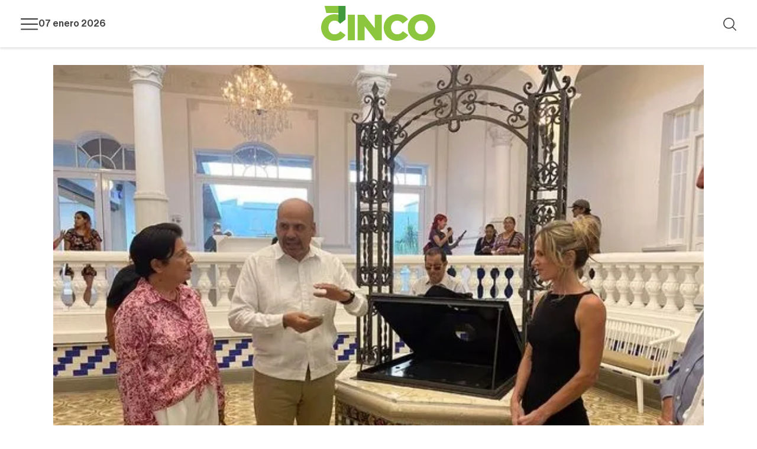

--- FILE ---
content_type: text/html; charset=utf-8
request_url: https://www.elcinco.mx/zona-sur/crea-tampico-capsula-del-tiempo-se-abrira-en-el-2123
body_size: 16942
content:
<!DOCTYPE html><html lang="und"><head><meta name="viewport" content="width=device-width"/><meta charSet="utf-8"/><meta http-equiv="X-UA-Compatible" content="IE=edge"/><link rel="shortcut icon" href="/favicon.ico" type="image/vnd.microsoft.icon"/><link rel="manifest" href="/manifest.json"/><meta http-equiv="x-dns-prefetch-control" content="on"/><link rel="dns-prefetch" href="//securepubads.g.doubleclick.net"/><link rel="dns-prefetch" href="//fonts.googleapis.com"/><link rel="dns-prefetch" href="//www.google-analytics.com"/><link rel="dns-prefetch" href="//stats.g.doubleclick.net"/><link rel="preconnect" href="https://adservice.google.com"/><link rel="preconnect" href="https://www.googletagmanager.com"/><link rel="preconnect" href="https://adservice.google.com.mx"/><link rel="preconnect" href="https://googleads.g.doubleclick.net"/><link rel="apple-touch-icon" href="/icons/android-36x36.png" sizes="36x36"/><link rel="apple-touch-icon" href="/icons/android-72x72.png" sizes="72x72"/><link rel="apple-touch-icon" href="/icons/android-96x96.png" sizes="96x96"/><link rel="apple-touch-icon" href="/icons/android-144x144.png" sizes="144x144"/><link rel="apple-touch-icon" href="/icons/apple-touch-icon-152x152.png" sizes="152x152"/><link rel="apple-touch-icon" href="/icons/android-192x192.png" sizes="192x192"/><link rel="apple-touch-icon" href="/icons/android-chrome-512x512.png" sizes="512x512"/><meta name="msapplication-TileImage" content="/icons/android-144x144.png"/><meta name="msapplication-TileColor" content="#8cc63e"/><meta name="application-name" content="ElCinco"/><meta name="apple-mobile-web-app-title" content="ElCinco"/><meta name="apple-mobile-web-app-capable" content="yes"/><meta name="mobile-web-app-capable" content="yes"/><meta name="apple-mobile-web-app-status-bar-style" content="#8cc63e"/><meta name="theme-color" content="#8cc63e"/><link rel="apple-touch-icon" href="/icons/android-chrome-512x512.png"/><link rel="apple-touch-icon-precomposed" href="/icons/android-chrome-512x512.png"/><meta name="geo.region" content="MX-TAM"/><meta name="icbm" content="23.756518, -99.14884"/><meta name="geo.placename" content="Ciudad Victoria"/><meta name="geo.position" content="23.756518;-99.14884"/><meta property="fb:app_id" content="576741335828200"/><meta property="fb:pages" content="341318522713097"/><meta http-equiv="content-language" content="es-MX"/><meta property="og:country_name" content="México"/><meta property="og:type" content="website"/><meta property="og:locale" content="es_MX"/><meta property="og:region" content="Tamaulipas"/><meta property="og:longitude" content="-99.14884"/><meta property="og:phone_number" content="+52 834 316 1347"/><meta property="og:postal_code" content="87020"/><meta property="og:locality" content="Ciudad Victoria"/><meta property="og:street_address" content="16 Cesar López de Lara #2675 Col. Treviño Zapata"/><meta property="og:site_name" content="Periódico El 5inco"/><meta property="og:latitude" content="23.756518"/><meta property="og:email" content="hola@elcinco.mx"/><meta name="yandex-verification" content="5bededfd703df6dd"/><meta name="twitter:card" content="summary_large_image"/><meta name="twitter:site" content="@periodico5inco"/><meta name="twitter:creator" content="@periodico5inco"/><meta property="og:type" content="website"/><meta property="og:image:alt" content="https://elcinco.mx"/><meta property="og:image:width" content="850"/><meta property="og:image:height" content="314"/><meta property="og:site_name" content="elcinco.mx"/><link rel="amphtml" href="https://www.elcinco.mx/zona-sur/crea-tampico-capsula-del-tiempo-se-abrira-en-el-2123/amp"/><title>Crea Tampico cápsula del tiempo, se abrirá en el 2123</title><meta name="robots" content="index,follow"/><meta name="description" content="Invitan a la población a llevar algo que futuras generaciones puedan conocer "/><meta property="og:title" content="Invitan a la población a llevar algo que futuras generaciones puedan conocer "/><meta property="og:description" content="Invitan a la población a llevar algo que futuras generaciones puedan conocer "/><meta property="og:url" content="https://www.elcinco.mx/zona-sur/crea-tampico-capsula-del-tiempo-se-abrira-en-el-2123"/><meta property="og:image" content="https://img.elcinco.mx/s3fs-public/2024-04/capsulagjv.jpg"/><meta property="og:image" content="https://img.elcinco.mx/s3fs-public/2024-04/9be79ff6-0d89-489d-9189-ba881cf07c0c.jpg"/><meta property="og:image" content="https://img.elcinco.mx/s3fs-public/2024-04/9be79ff6-0d89-489d-9189-ba881cf07c0c.jpg"/><meta property="og:image" content="https://www.elcinco.mx/images/default-image-new.png"/><meta property="og:image" content="https://www.elcinco.mx/images/default-image.png"/><link rel="canonical" href="https://www.elcinco.mx/zona-sur/crea-tampico-capsula-del-tiempo-se-abrira-en-el-2123"/><script type="application/ld+json">{"@context":"https://schema.org","@type":"NewsArticle","keywords":"Tampico, cápsula del tiempo","description":"Invitan a la población a llevar algo que futuras generaciones puedan conocer ","mainEntityOfPage":{"@type":"WebPage","@id":"https://www.elcinco.mx/zona-sur/crea-tampico-capsula-del-tiempo-se-abrira-en-el-2123"},"headline":"Crea Tampico cápsula del tiempo, se abrirá en el 2123","image":["https://img.elcinco.mx/s3fs-public/2024-04/capsulagjv.jpg","https://img.elcinco.mx/s3fs-public/2024-04/9be79ff6-0d89-489d-9189-ba881cf07c0c.jpg","https://img.elcinco.mx/s3fs-public/2024-04/9be79ff6-0d89-489d-9189-ba881cf07c0c.jpg","https://www.elcinco.mx/images/default-image-new.png","https://www.elcinco.mx/images/default-image.png"],"articleSection":"Zona Sur","dateCreated":"2024-04-16T17:14:38+00:00","datePublished":"2024-04-16T12:14:34-05:00","dateModified":"undefined","author":{"@type":"Person","name":"Redacción"},"publisher":{"@type":"Organization","name":"Periodico el 5inco","logo":{"@type":"ImageObject","url":"https://www.elcinco.mx/images/default-image.png"}},"articleBody":"Invitan a la población a llevar algo que futuras generaciones puedan conocer "}</script><meta name="next-head-count" content="73"/><link rel="preload" href="/_next/static/css/bac58ce6fd4816d8.css" as="style"/><link rel="stylesheet" href="/_next/static/css/bac58ce6fd4816d8.css" data-n-g=""/><link rel="preload" href="/_next/static/css/703b48b595b9bf2c.css" as="style"/><link rel="stylesheet" href="/_next/static/css/703b48b595b9bf2c.css"/><noscript data-n-css=""></noscript><script defer="" nomodule="" src="/_next/static/chunks/polyfills-c67a75d1b6f99dc8.js"></script><script data-partytown-config="">
            partytown = {
              lib: "/_next/static/~partytown/"
            };
          </script><script data-partytown="">!(function(w,p,f,c){c=w[p]=w[p]||{};c[f]=(c[f]||[])})(window,'partytown','forward');/* Partytown 0.8.0 - MIT builder.io */
!function(t,e,n,i,r,o,a,d,s,c,l,p){function u(){p||(p=1,"/"==(a=(o.lib||"/~partytown/")+(o.debug?"debug/":""))[0]&&(s=e.querySelectorAll('script[type="text/partytown"]'),i!=t?i.dispatchEvent(new CustomEvent("pt1",{detail:t})):(d=setTimeout(f,1e4),e.addEventListener("pt0",w),r?h(1):n.serviceWorker?n.serviceWorker.register(a+(o.swPath||"partytown-sw.js"),{scope:a}).then((function(t){t.active?h():t.installing&&t.installing.addEventListener("statechange",(function(t){"activated"==t.target.state&&h()}))}),console.error):f())))}function h(t){c=e.createElement(t?"script":"iframe"),t||(c.setAttribute("style","display:block;width:0;height:0;border:0;visibility:hidden"),c.setAttribute("aria-hidden",!0)),c.src=a+"partytown-"+(t?"atomics.js?v=0.8.0":"sandbox-sw.html?"+Date.now()),e.querySelector(o.sandboxParent||"body").appendChild(c)}function f(n,r){for(w(),i==t&&(o.forward||[]).map((function(e){delete t[e.split(".")[0]]})),n=0;n<s.length;n++)(r=e.createElement("script")).innerHTML=s[n].innerHTML,e.head.appendChild(r);c&&c.parentNode.removeChild(c)}function w(){clearTimeout(d)}o=t.partytown||{},i==t&&(o.forward||[]).map((function(e){l=t,e.split(".").map((function(e,n,i){l=l[i[n]]=n+1<i.length?"push"==i[n+1]?[]:l[i[n]]||{}:function(){(t._ptf=t._ptf||[]).push(i,arguments)}}))})),"complete"==e.readyState?u():(t.addEventListener("DOMContentLoaded",u),t.addEventListener("load",u))}(window,document,navigator,top,window.crossOriginIsolated);</script><script defer="" src="/_next/static/chunks/5578.120b1ae627486b29.js"></script><script defer="" src="/_next/static/chunks/544.d3727db54fde76be.js"></script><script defer="" src="/_next/static/chunks/5675.9ab665785c4a7db6.js"></script><script defer="" src="/_next/static/chunks/1380.6ddeff1534cb5fa2.js"></script><script defer="" src="/_next/static/chunks/1664-95f32712106a470d.js"></script><script defer="" src="/_next/static/chunks/9799.ce87fb242a7ed22b.js"></script><script defer="" src="/_next/static/chunks/9094.01390c8f4db2e5a1.js"></script><script defer="" src="/_next/static/chunks/7774.d0c85db27dc7e549.js"></script><script defer="" src="/_next/static/chunks/7928.40e4840d7053b6b7.js"></script><script defer="" src="/_next/static/chunks/1852.be9305faf556ce6b.js"></script><script defer="" src="/_next/static/chunks/8815.35412c16524ec6d4.js"></script><script defer="" src="/_next/static/chunks/8866.eae38fa9da668a17.js"></script><script defer="" src="/_next/static/chunks/8490.7644dcf1e3e8cd3d.js"></script><script defer="" src="/_next/static/chunks/9173.be1b5a0e0a97a8c3.js"></script><script defer="" src="/_next/static/chunks/3828.eb10325258e327c5.js"></script><script defer="" src="/_next/static/chunks/1587.0221f578ff2e327f.js"></script><script defer="" src="/_next/static/chunks/5401.12131442802da93b.js"></script><script defer="" src="/_next/static/chunks/2658.0e25a80bf94c90cd.js"></script><script src="/_next/static/chunks/webpack-f347a0f1766cca95.js" defer=""></script><script src="/_next/static/chunks/framework-3671d8951bf44e4e.js" defer=""></script><script src="/_next/static/chunks/main-37adc14371fb7e6a.js" defer=""></script><script src="/_next/static/chunks/pages/_app-959a80f45410b08f.js" defer=""></script><script src="/_next/static/chunks/pages/%5Bsection%5D/%5Barticle%5D-4f6e3bcecac95bdb.js" defer=""></script><script src="/_next/static/4pu1P4H_YUPrwen_orLLn/_buildManifest.js" defer=""></script><script src="/_next/static/4pu1P4H_YUPrwen_orLLn/_ssgManifest.js" defer=""></script></head><body><div id="__next"><div class="page node new undefined node-new skin-new"><header class="region region-header "><div class="container"><div class="l-region l-region--header"><div class="block--branding"><a href="/" class="logo">Logotipo</a></div><div class="block--wrapper"><div class="header-right"><div class="block--menu block--main-menu"><div class="placeholder"></div></div><div class="block--date display-xxsmall font-medium "></div></div><div class="header-left"><div class="block--search"><div class="search-wrapper"><div class="placeholder"></div></div></div></div></div></div></div></header><div class="content"><div class="main-content container"><div class="article new article-full article-full--new full--new"><div class="node node--article--highlight node--article--highlight--default highlight--default"><div class="image-node-highlight image-wrapper"><div class=" field field-thumbnail"><div class="placeholder"></div></div></div><div class="item item-node-highlight item-wrapper"><div class="field field-section field-section--news" style="background-color:#8cc63e"><a href="/seccion/zona-sur" class="media-link-section">Zona Sur</a></div><h1 class="title-highlight display display-xxxlarge">Crea Tampico cápsula del tiempo, se abrirá en el 2123</h1><div class="field field-abstract font-paragraph-body"><div style="word-wrap:break-word">Invitan a la población a llevar algo que futuras generaciones puedan conocer </div></div></div></div><div class="node-body-article font-paragraph-body "><div class="header-bottom"><div class="wrapper-header"><div class="wrapper-header-top"><div><div class="wrapper-author"><div class="field field-author field-author-icon"><div class="img-wrapper"><span>R</span></div></div><div class="field field-author field-author-name"><a href="/autor/redaccion" class="media-link-author">Redacción</a></div></div></div><div><div class="block-share"><div class="block--block-share initial"><span>Compartir:</span><div class="share-wrapper"><button aria-label="facebook" class="react-share__ShareButton share-btn" style="background-color:transparent;border:none;padding:0;font:inherit;color:inherit;cursor:pointer"><svg viewBox="0 0 64 64" width="20" height="20"><rect width="64" height="64" rx="0" ry="0" fill="#3b5998" style="fill:transparent"></rect><path d="M34.1,47V33.3h4.6l0.7-5.3h-5.3v-3.4c0-1.5,0.4-2.6,2.6-2.6l2.8,0v-4.8c-0.5-0.1-2.2-0.2-4.1-0.2 c-4.1,0-6.9,2.5-6.9,7V28H24v5.3h4.6V47H34.1z" fill="[object Object]"></path></svg></button><button aria-label="whatsapp" class="react-share__ShareButton share-btn" style="background-color:transparent;border:none;padding:0;font:inherit;color:inherit;cursor:pointer"><svg viewBox="0 0 64 64" width="20" height="20"><rect width="64" height="64" rx="0" ry="0" fill="#25D366" style="fill:transparent"></rect><path d="m42.32286,33.93287c-0.5178,-0.2589 -3.04726,-1.49644 -3.52105,-1.66732c-0.4712,-0.17346 -0.81554,-0.2589 -1.15987,0.2589c-0.34175,0.51004 -1.33075,1.66474 -1.63108,2.00648c-0.30032,0.33658 -0.60064,0.36247 -1.11327,0.12945c-0.5178,-0.2589 -2.17994,-0.80259 -4.14759,-2.56312c-1.53269,-1.37217 -2.56312,-3.05503 -2.86603,-3.57283c-0.30033,-0.5178 -0.03366,-0.80259 0.22524,-1.06149c0.23301,-0.23301 0.5178,-0.59547 0.7767,-0.90616c0.25372,-0.31068 0.33657,-0.5178 0.51262,-0.85437c0.17088,-0.36246 0.08544,-0.64725 -0.04402,-0.90615c-0.12945,-0.2589 -1.15987,-2.79613 -1.58964,-3.80584c-0.41424,-1.00971 -0.84142,-0.88027 -1.15987,-0.88027c-0.29773,-0.02588 -0.64208,-0.02588 -0.98382,-0.02588c-0.34693,0 -0.90616,0.12945 -1.37736,0.62136c-0.4712,0.5178 -1.80194,1.76053 -1.80194,4.27186c0,2.51134 1.84596,4.945 2.10227,5.30747c0.2589,0.33657 3.63497,5.51458 8.80262,7.74113c1.23237,0.5178 2.1903,0.82848 2.94111,1.08738c1.23237,0.38836 2.35599,0.33657 3.24402,0.20712c0.99159,-0.15534 3.04985,-1.24272 3.47963,-2.45956c0.44013,-1.21683 0.44013,-2.22654 0.31068,-2.45955c-0.12945,-0.23301 -0.46601,-0.36247 -0.98382,-0.59548m-9.40068,12.84407l-0.02589,0c-3.05503,0 -6.08417,-0.82849 -8.72495,-2.38189l-0.62136,-0.37023l-6.47252,1.68286l1.73463,-6.29129l-0.41424,-0.64725c-1.70875,-2.71846 -2.6149,-5.85116 -2.6149,-9.07706c0,-9.39809 7.68934,-17.06155 17.15993,-17.06155c4.58253,0 8.88029,1.78642 12.11655,5.02268c3.23625,3.21036 5.02267,7.50812 5.02267,12.06476c-0.0078,9.3981 -7.69712,17.06155 -17.14699,17.06155m14.58906,-31.58846c-3.93529,-3.80584 -9.1133,-5.95471 -14.62789,-5.95471c-11.36055,0 -20.60848,9.2065 -20.61625,20.52564c0,3.61684 0.94757,7.14565 2.75211,10.26282l-2.92557,10.63564l10.93337,-2.85309c3.0136,1.63108 6.4052,2.4958 9.85634,2.49839l0.01037,0c11.36574,0 20.61884,-9.2091 20.62403,-20.53082c0,-5.48093 -2.14111,-10.64081 -6.03239,-14.51915" fill="[object Object]"></path></svg></button><button aria-label="twitter" class="react-share__ShareButton share-btn" style="background-color:transparent;border:none;padding:0;font:inherit;color:inherit;cursor:pointer"><svg viewBox="0 0 64 64" width="20" height="20"><rect width="64" height="64" rx="0" ry="0" fill="#00aced" style="fill:transparent"></rect><path d="M48,22.1c-1.2,0.5-2.4,0.9-3.8,1c1.4-0.8,2.4-2.1,2.9-3.6c-1.3,0.8-2.7,1.3-4.2,1.6 C41.7,19.8,40,19,38.2,19c-3.6,0-6.6,2.9-6.6,6.6c0,0.5,0.1,1,0.2,1.5c-5.5-0.3-10.3-2.9-13.5-6.9c-0.6,1-0.9,2.1-0.9,3.3 c0,2.3,1.2,4.3,2.9,5.5c-1.1,0-2.1-0.3-3-0.8c0,0,0,0.1,0,0.1c0,3.2,2.3,5.8,5.3,6.4c-0.6,0.1-1.1,0.2-1.7,0.2c-0.4,0-0.8,0-1.2-0.1 c0.8,2.6,3.3,4.5,6.1,4.6c-2.2,1.8-5.1,2.8-8.2,2.8c-0.5,0-1.1,0-1.6-0.1c2.9,1.9,6.4,2.9,10.1,2.9c12.1,0,18.7-10,18.7-18.7 c0-0.3,0-0.6,0-0.8C46,24.5,47.1,23.4,48,22.1z" fill="[object Object]"></path></svg></button><button aria-label="linkedin" class="react-share__ShareButton share-btn" style="background-color:transparent;border:none;padding:0;font:inherit;color:inherit;cursor:pointer"><svg viewBox="0 0 64 64" width="20" height="20"><rect width="64" height="64" rx="0" ry="0" fill="#007fb1" style="fill:transparent"></rect><path d="M20.4,44h5.4V26.6h-5.4V44z M23.1,18c-1.7,0-3.1,1.4-3.1,3.1c0,1.7,1.4,3.1,3.1,3.1 c1.7,0,3.1-1.4,3.1-3.1C26.2,19.4,24.8,18,23.1,18z M39.5,26.2c-2.6,0-4.4,1.4-5.1,2.8h-0.1v-2.4h-5.2V44h5.4v-8.6 c0-2.3,0.4-4.5,3.2-4.5c2.8,0,2.8,2.6,2.8,4.6V44H46v-9.5C46,29.8,45,26.2,39.5,26.2z" fill="[object Object]"></path></svg></button><button aria-label="telegram" class="react-share__ShareButton share-btn" style="background-color:transparent;border:none;padding:0;font:inherit;color:inherit;cursor:pointer"><svg viewBox="0 0 64 64" width="20" height="20"><rect width="64" height="64" rx="0" ry="0" fill="#37aee2" style="fill:transparent"></rect><path d="m45.90873,15.44335c-0.6901,-0.0281 -1.37668,0.14048 -1.96142,0.41265c-0.84989,0.32661 -8.63939,3.33986 -16.5237,6.39174c-3.9685,1.53296 -7.93349,3.06593 -10.98537,4.24067c-3.05012,1.1765 -5.34694,2.05098 -5.4681,2.09312c-0.80775,0.28096 -1.89996,0.63566 -2.82712,1.72788c-0.23354,0.27218 -0.46884,0.62161 -0.58825,1.10275c-0.11941,0.48114 -0.06673,1.09222 0.16682,1.5716c0.46533,0.96052 1.25376,1.35737 2.18443,1.71383c3.09051,0.99037 6.28638,1.93508 8.93263,2.8236c0.97632,3.44171 1.91401,6.89571 2.84116,10.34268c0.30554,0.69185 0.97105,0.94823 1.65764,0.95525l-0.00351,0.03512c0,0 0.53908,0.05268 1.06412,-0.07375c0.52679,-0.12292 1.18879,-0.42846 1.79109,-0.99212c0.662,-0.62161 2.45836,-2.38812 3.47683,-3.38552l7.6736,5.66477l0.06146,0.03512c0,0 0.84989,0.59703 2.09312,0.68132c0.62161,0.04214 1.4399,-0.07726 2.14229,-0.59176c0.70766,-0.51626 1.1765,-1.34683 1.396,-2.29506c0.65673,-2.86224 5.00979,-23.57745 5.75257,-27.00686l-0.02107,0.08077c0.51977,-1.93157 0.32837,-3.70159 -0.87096,-4.74991c-0.60054,-0.52152 -1.2924,-0.7498 -1.98425,-0.77965l0,0.00176zm-0.2072,3.29069c0.04741,0.0439 0.0439,0.0439 0.00351,0.04741c-0.01229,-0.00351 0.14048,0.2072 -0.15804,1.32576l-0.01229,0.04214l-0.00878,0.03863c-0.75858,3.50668 -5.15554,24.40802 -5.74203,26.96472c-0.08077,0.34417 -0.11414,0.31959 -0.09482,0.29852c-0.1756,-0.02634 -0.50045,-0.16506 -0.52679,-0.1756l-13.13468,-9.70175c4.4988,-4.33199 9.09945,-8.25307 13.744,-12.43229c0.8218,-0.41265 0.68483,-1.68573 -0.29852,-1.70681c-1.04305,0.24584 -1.92279,0.99564 -2.8798,1.47502c-5.49971,3.2626 -11.11882,6.13186 -16.55882,9.49279c-2.792,-0.97105 -5.57873,-1.77704 -8.15298,-2.57601c2.2336,-0.89555 4.00889,-1.55579 5.75608,-2.23009c3.05188,-1.1765 7.01687,-2.7042 10.98537,-4.24067c7.94051,-3.06944 15.92667,-6.16346 16.62028,-6.43037l0.05619,-0.02283l0.05268,-0.02283c0.19316,-0.0878 0.30378,-0.09658 0.35471,-0.10009c0,0 -0.01756,-0.05795 -0.00351,-0.04566l-0.00176,0zm-20.91715,22.0638l2.16687,1.60145c-0.93418,0.91311 -1.81743,1.77353 -2.45485,2.38812l0.28798,-3.98957" fill="[object Object]"></path></svg></button><button aria-label="email" class="react-share__ShareButton share-btn" style="background-color:transparent;border:none;padding:0;font:inherit;color:inherit;cursor:pointer"><svg viewBox="0 0 64 64" width="20" height="20"><rect width="64" height="64" rx="0" ry="0" fill="#7f7f7f" style="fill:transparent"></rect><path d="M17,22v20h30V22H17z M41.1,25L32,32.1L22.9,25H41.1z M20,39V26.6l12,9.3l12-9.3V39H20z" fill="[object Object]"></path></svg></button></div></div></div></div></div></div><div class="field-tag"><div class="title-tag">TAGS</div><ul><li><a href="/tag/tampico-0" class="media-link-tag">TAMPICO</a></li></ul></div></div><div class="item-paragraphs"><div class="text-paragraph"><div><p>Tampico, Tamaulipas.- Para celebrar los 201 años de su fundación, la ciudad de Tampico invita a la población a ser parte de la creación de una cápsula del tiempo.</p>
<p>La idea es por parte del Museo de la Ciudad de Tampico, en el cual buscan preservar un poco de nuestro presente por los próximos 100 años.</p>
<p>La cápsula del tiempo colectiva, será sellada el 30 de abril de este 2024 y será abierta hasta el año 2123, para que los futuros tampiqueños descubran la historia y los recuerdos de nuestro presente.</p>
<p>Por ello, se ha lanzado la invitación a la población para ser parte de esta cápsula, dejando notas o imágenes que puedan ser parte de su contenido.</p>
<p>Puedas llevar cartas, fotografías, carteles, videos, textos, ya sea en físico o en formato digital guardados en una USB.</p>
<p>“Deja un mensaje para las generaciones del futuro. Los esperamos a lo largo del mes de abril”.</p>
<p>En el marco de los 201 años de Tampico, el Museo de la Ciudad Tampico te invita a participar en la Cápsula del Tiempo, con la integración de imágenes y documentos físicos o digitales que ayuden a mostrar el momento histórico de nuestros días”.</p>
<p>Puedes llevar tu contribución a la cápsula del tiempo en los horarios del museo de martes a domingo, de las 10 de la mañana a las 6 de la tarde.</p>
</div></div></div><div class="aside-right"><div class="placeholder ads home-box"></div><div class="block block-list block-list--viral-news viral-news"><div><div class="block-title--list block-title--list--viral-news"><span class="hashtag">+</span><span class="title">Virales</span></div><ul><li><div class="item article new article-list-small article-list-small--new list-small--new"><div class="item-wrapper"><div class="field field-section field-section--news" style="background-color:#8cc63e"><a href="/seccion/zona-sur" class="media-link-section">Zona Sur</a></div><div style="color:#444444"><div class="title"><h2 class="display display-new"><a href="/zona-sur/inicia-mcdermott-inversion-50-millones-dolares-en-altamira" class="media-link"><div style="word-wrap:break-word">Inicia McDermott inversión de  50 millones de dólares en Altamira</div></a></h2></div></div></div></div></li><li><div class="item article new article-list-small article-list-small--new list-small--new"><div class="item-wrapper"><div class="field field-section field-section--news" style="background-color:#79182C"><a href="/seccion/estado" class="media-link-section">Estado</a></div><div style="color:#444444"><div class="title"><h2 class="display display-new"><a href="/estado/buscara-tamaulipas-romper-record-turismo-este-verano-2024" class="media-link"><div style="word-wrap:break-word">Buscará Tamaulipas romper  récord de turismo este verano 2024</div></a></h2></div></div></div></div></li><li><div class="item article new article-list-small article-list-small--new list-small--new"><div class="item-wrapper"><div class="field field-section field-section--news" style="background-color:#79182C"><a href="/seccion/estado" class="media-link-section">Estado</a></div><div style="color:#444444"><div class="title"><h2 class="display display-new"><a href="/estado/sector-energetico-tamaulipas-se-fortalece-convenio-woodside-y-la-uat-olga-sosa" class="media-link"><div style="word-wrap:break-word">Sector energético de Tamaulipas se fortalece con convenio Woodside y la UAT: Olga Sosa </div></a></h2></div></div></div></div></li><li><div class="item article new article-list-small article-list-small--new list-small--new"><div class="item-wrapper"><div class="field field-section field-section--news" style="background-color:#79182C"><a href="/seccion/estado" class="media-link-section">Estado</a></div><div style="color:#444444"><div class="title"><h2 class="display display-new"><a href="/estado/nacen-en-zoologico-nuevo-laredo-dos-monos-titi" class="media-link"><div style="word-wrap:break-word">Nacen en zoológico de  Nuevo Laredo dos monos tití</div></a></h2></div></div></div></div></li><li><div class="item article new article-list-small article-list-small--new list-small--new"><div class="item-wrapper"><div class="field field-section field-section--news" style="background-color:#79182C"><a href="/seccion/estado" class="media-link-section">Estado</a></div><div style="color:#444444"><div class="title"><h2 class="display display-new"><a href="/estado/cabeza-vaca-enfrenta-nueva-denuncia-penal-fiscalia-tamaulipas-se-niega-citarlo" class="media-link"><div style="word-wrap:break-word">Cabeza de Vaca enfrenta nueva denuncia penal; Fiscalía de Tamaulipas se niega a citarlo</div></a></h2></div></div></div></div></li><li><div class="item article new article-list-small article-list-small--new list-small--new"><div class="item-wrapper"><div class="field field-section field-section--news" style="background-color:#79182C"><a href="/seccion/estado" class="media-link-section">Estado</a></div><div style="color:#444444"><div class="title"><h2 class="display display-new"><a href="/estado/playas-tamaulipecas-listas-recibir-los-turistas" class="media-link"><div style="word-wrap:break-word">Playas tamaulipecas listas  para recibir a los turistas</div></a></h2></div></div></div></div></li><li><div class="item article new article-list-small article-list-small--new list-small--new"><div class="item-wrapper"><div class="field field-section field-section--news" style="background-color:#79182C"><a href="/seccion/estado" class="media-link-section">Estado</a></div><div style="color:#444444"><div class="title"><h2 class="display display-new"><a href="/estado/exigen-diputados-investigar-fondo-juez-cesado-que-protegia-cabeza" class="media-link"><div style="word-wrap:break-word">Exigen Diputados investigar  a fondo a Juez cesado  que protegía a Cabeza </div></a></h2></div></div></div></div></li><li><div class="item article new article-list-small article-list-small--new list-small--new"><div class="item-wrapper"><div class="field field-section field-section--news" style="background-color:#79182C"><a href="/seccion/estado" class="media-link-section">Estado</a></div><div style="color:#444444"><div class="title"><h2 class="display display-new"><a href="/estado/la-uat-y-woodside-petroleo-mexico-celebran-convenio-colaboracion-academica-y-cientifica" class="media-link"><div style="word-wrap:break-word">La UAT y Woodside Petróleo México celebran convenio de colaboración académica y científica</div></a></h2></div></div></div></div></li><li><div class="item article new article-list-small article-list-small--new list-small--new"><div class="item-wrapper"><div class="field field-section field-section--news" style="background-color:#79182C"><a href="/seccion/estado" class="media-link-section">Estado</a></div><div style="color:#444444"><div class="title"><h2 class="display display-new"><a href="/estado/alistan-denuncia-contra-ex-auditor-espino-por-desfalco-millonario-en-cuentas-cabeza" class="media-link"><div style="word-wrap:break-word">Alistan denuncia contra ex Auditor Espino, por desfalco millonario en cuentas de Cabeza </div></a></h2></div></div></div></div></li><li><div class="item article new article-list-small article-list-small--new list-small--new"><div class="item-wrapper"><div class="field field-section field-section--news" style="background-color:#8cc63e"><a href="/seccion/cd-victoria" class="media-link-section">Cd. Victoria</a></div><div style="color:#444444"><div class="title"><h2 class="display display-new"><a href="/cd-victoria/gattas-miente-al-afirmar-que-invirtio-millones-en-estas-calles-sin-pavimentar" class="media-link"><div style="word-wrap:break-word">“Gattás miente al afirmar  que invirtió millones en  estas calles sin pavimentar” </div></a></h2></div></div></div></div></li></ul></div></div></div></div></div><div class="block-end-note"><div class="icon"></div></div></div></div><footer class="region region-footer"><div class="container"><div class="l-region l-region--footer"><a href="/" class="logo">Logotipo</a><div class="block-menu-legal"><ul class="menu-legal"><li><a href="/contenido/nuestro-equipo">Nuestro Equipo</a></li><li><a href="/contenido/contactanos">Contáctanos</a></li><li><a href="/contenido/aviso-privacidad">Aviso de privacidad</a></li></ul><span class="copyright">Ⓒ<!-- --> <!-- -->2025<!-- -->. Todos los derechos reservados.</span></div><div class="block--social-media"><ul class="social_networks"><li><a class="icon-facebook" href="https://www.facebook.com/5incoNoticias/" target="_blank" rel="noreferrer">Facebook</a></li><li><a class="icon-instagram" href="https://www.instagram.com/periodico5inco" target="_blank" rel="noreferrer">Instagram</a></li><li><a class="icon-tiktok" href="https://www.tiktok.com/@periodicocinco" target="_blank" rel="noreferrer">Tiktok</a></li><li><a class="icon-twitter" href="https://twitter.com/periodico5inco" target="_blank" rel="noreferrer">Twitter</a></li><li><a class="icon-youtube" href="https://www.youtube.com/c/periodico5inco" target="_blank" rel="noreferrer">Youtube</a></li></ul></div><div class="block-menu-build"> | <!-- -->2025-12-21T14:14:31.944Z</div></div></div></footer><div class="region"><div class="container block--social-media"><time>Generated: 2025-12-21T14:14:31.944Z</time></div></div></div><span style="font-size:0"></span></div><script id="__NEXT_DATA__" type="application/json">{"props":{"pageProps":{"time":"2025-12-21T14:14:31.944Z","node":{"type":"node--article","id":"d00963cf-be76-4459-bc88-5417c90f748e","title":"Crea Tampico cápsula del tiempo, se abrirá en el 2123","path":{"alias":"/zona-sur/crea-tampico-capsula-del-tiempo-se-abrira-en-el-2123","pid":128174,"langcode":"und"},"content_path":"/zona-sur/crea-tampico-capsula-del-tiempo-se-abrira-en-el-2123","created":"2024-04-16T17:14:38+00:00","abstract":{"value":"Invitan a la población a llevar algo que futuras generaciones puedan conocer ","format":"basic_html","processed":"Invitan a la población a llevar algo que futuras generaciones puedan conocer "},"highlight_style":"0","published_date":"2024-04-16T12:14:34-05:00","seo_description":"Invitan a la población a llevar algo que futuras generaciones puedan conocer ","seo_keyword":"Tampico, cápsula del tiempo","seo_title":"Crea Tampico cápsula del tiempo, se abrirá en el 2123","style":"1","links":{"self":{"href":"https://api.elcinco.mx/api/node/article/d00963cf-be76-4459-bc88-5417c90f748e?resourceVersion=id%3A563007"}},"uid":null,"cauthor":{"type":"taxonomy_term--author","id":"cdf5ac72-e9ae-4d01-9266-7f8a079a10a1","drupal_internal__tid":10249,"drupal_internal__revision_id":10262,"langcode":"und","revision_created":"2022-09-14T07:18:45+00:00","revision_log_message":null,"status":true,"name":"Redacción","description":null,"weight":0,"changed":"2017-06-06T21:07:23+00:00","default_langcode":true,"revision_translation_affected":true,"metatag":null,"path":{"alias":"/autor/redaccion","pid":10244,"langcode":"und"},"author_bio":null,"author_short_bio":null,"author_social_links":{"platform":null,"value":null,"platform_values":{"facebook":{"value":""},"instagram":{"value":""},"twitter":{"value":""},"youtube":{"value":""},"website":{"value":""}}},"column":false,"content_path":"/autor/redaccion","links":{"self":{"href":"https://api.elcinco.mx/api/taxonomy_term/author/cdf5ac72-e9ae-4d01-9266-7f8a079a10a1?resourceVersion=id%3A10262"}},"resourceIdObjMeta":{"drupal_internal__target_id":10249},"vid":{"type":"taxonomy_vocabulary--taxonomy_vocabulary","id":"250df470-3d83-4836-bca8-26be8f109193","resourceIdObjMeta":{"drupal_internal__target_id":"author"}},"revision_user":null,"parent":[{"type":"taxonomy_term--author","id":"virtual","resourceIdObjMeta":{"links":{"help":{"href":"https://www.drupal.org/docs/8/modules/json-api/core-concepts#virtual","meta":{"about":"Usage and meaning of the 'virtual' resource identifier."}}}}}],"author_image":null,"bio_image":null,"related_column":null,"social_image":null,"relationshipNames":["vid","revision_user","parent","author_image","bio_image","related_column","social_image"]},"highlight":{"type":"media--image","id":"453fb6f9-9dd9-4dbb-9855-ed69ec88538e","drupal_internal__mid":199253,"drupal_internal__vid":199241,"langcode":"en","revision_created":"2024-04-16T17:17:36+00:00","revision_log_message":null,"status":true,"name":"Crea Tampico cápsula del tiempo, se abrirá en el 2123","created":"2024-04-16T17:17:32+00:00","changed":"2024-04-16T17:17:32+00:00","default_langcode":true,"revision_translation_affected":true,"metatag":null,"path":{"alias":null,"pid":null,"langcode":"en"},"focal_point":null,"links":{"self":{"href":"https://api.elcinco.mx/api/media/image/453fb6f9-9dd9-4dbb-9855-ed69ec88538e?resourceVersion=id%3A199241"}},"resourceIdObjMeta":{"drupal_internal__target_id":199253},"bundle":{"type":"media_type--media_type","id":"588b2ee9-08f7-4e4a-aa8d-198563832e00","resourceIdObjMeta":{"drupal_internal__target_id":"image"}},"revision_user":null,"uid":null,"thumbnail":{"type":"file--file","id":"c3a38990-c679-4daf-83e4-e7fbe131f6b2","drupal_internal__fid":335491,"langcode":"en","filename":"9be79ff6-0d89-489d-9189-ba881cf07c0c.jpg","uri":{"value":"public://2024-04/9be79ff6-0d89-489d-9189-ba881cf07c0c.jpg","url":"https://img.elcinco.mx/s3fs-public/2024-04/9be79ff6-0d89-489d-9189-ba881cf07c0c.jpg"},"filemime":"image/jpeg","filesize":90077,"status":true,"created":"2024-04-16T17:17:32+00:00","changed":"2024-04-16T17:17:36+00:00","links":{"self":{"href":"https://api.elcinco.mx/api/file/file/c3a38990-c679-4daf-83e4-e7fbe131f6b2"}},"resourceIdObjMeta":{"alt":"Crea Tampico cápsula del tiempo, se abrirá en el 2123","title":null,"width":600,"height":450,"drupal_internal__target_id":335491},"uid":null,"relationshipNames":["uid"]},"field_image":{"type":"file--file","id":"c3a38990-c679-4daf-83e4-e7fbe131f6b2","drupal_internal__fid":335491,"langcode":"en","filename":"9be79ff6-0d89-489d-9189-ba881cf07c0c.jpg","uri":{"value":"public://2024-04/9be79ff6-0d89-489d-9189-ba881cf07c0c.jpg","url":"https://img.elcinco.mx/s3fs-public/2024-04/9be79ff6-0d89-489d-9189-ba881cf07c0c.jpg"},"filemime":"image/jpeg","filesize":90077,"status":true,"created":"2024-04-16T17:17:32+00:00","changed":"2024-04-16T17:17:36+00:00","links":{"self":{"href":"https://api.elcinco.mx/api/file/file/c3a38990-c679-4daf-83e4-e7fbe131f6b2"}},"resourceIdObjMeta":{"alt":"Crea Tampico cápsula del tiempo, se abrirá en el 2123","title":"Crea Tampico cápsula del tiempo, se abrirá en el 2123","width":600,"height":450,"drupal_internal__target_id":335491},"uid":null,"relationshipNames":["uid"]},"relationshipNames":["bundle","revision_user","uid","thumbnail","field_image"]},"image":{"type":"media--image","id":"453fb6f9-9dd9-4dbb-9855-ed69ec88538e","drupal_internal__mid":199253,"drupal_internal__vid":199241,"langcode":"en","revision_created":"2024-04-16T17:17:36+00:00","revision_log_message":null,"status":true,"name":"Crea Tampico cápsula del tiempo, se abrirá en el 2123","created":"2024-04-16T17:17:32+00:00","changed":"2024-04-16T17:17:32+00:00","default_langcode":true,"revision_translation_affected":true,"metatag":null,"path":{"alias":null,"pid":null,"langcode":"en"},"focal_point":null,"links":{"self":{"href":"https://api.elcinco.mx/api/media/image/453fb6f9-9dd9-4dbb-9855-ed69ec88538e?resourceVersion=id%3A199241"}},"resourceIdObjMeta":{"drupal_internal__target_id":199253},"bundle":{"type":"media_type--media_type","id":"588b2ee9-08f7-4e4a-aa8d-198563832e00","resourceIdObjMeta":{"drupal_internal__target_id":"image"}},"revision_user":null,"uid":null,"thumbnail":{"type":"file--file","id":"c3a38990-c679-4daf-83e4-e7fbe131f6b2","drupal_internal__fid":335491,"langcode":"en","filename":"9be79ff6-0d89-489d-9189-ba881cf07c0c.jpg","uri":{"value":"public://2024-04/9be79ff6-0d89-489d-9189-ba881cf07c0c.jpg","url":"https://img.elcinco.mx/s3fs-public/2024-04/9be79ff6-0d89-489d-9189-ba881cf07c0c.jpg"},"filemime":"image/jpeg","filesize":90077,"status":true,"created":"2024-04-16T17:17:32+00:00","changed":"2024-04-16T17:17:36+00:00","links":{"self":{"href":"https://api.elcinco.mx/api/file/file/c3a38990-c679-4daf-83e4-e7fbe131f6b2"}},"resourceIdObjMeta":{"alt":"Crea Tampico cápsula del tiempo, se abrirá en el 2123","title":null,"width":600,"height":450,"drupal_internal__target_id":335491},"uid":null,"relationshipNames":["uid"]},"field_image":{"type":"file--file","id":"c3a38990-c679-4daf-83e4-e7fbe131f6b2","drupal_internal__fid":335491,"langcode":"en","filename":"9be79ff6-0d89-489d-9189-ba881cf07c0c.jpg","uri":{"value":"public://2024-04/9be79ff6-0d89-489d-9189-ba881cf07c0c.jpg","url":"https://img.elcinco.mx/s3fs-public/2024-04/9be79ff6-0d89-489d-9189-ba881cf07c0c.jpg"},"filemime":"image/jpeg","filesize":90077,"status":true,"created":"2024-04-16T17:17:32+00:00","changed":"2024-04-16T17:17:36+00:00","links":{"self":{"href":"https://api.elcinco.mx/api/file/file/c3a38990-c679-4daf-83e4-e7fbe131f6b2"}},"resourceIdObjMeta":{"alt":"Crea Tampico cápsula del tiempo, se abrirá en el 2123","title":"Crea Tampico cápsula del tiempo, se abrirá en el 2123","width":600,"height":450,"drupal_internal__target_id":335491},"uid":null,"relationshipNames":["uid"]},"relationshipNames":["bundle","revision_user","uid","thumbnail","field_image"]},"paragraph":[{"type":"paragraph--text","id":"a50f1d5a-3fd3-4682-abd0-4ddb34f5eae0","drupal_internal__id":133586,"drupal_internal__revision_id":137048,"langcode":"und","status":true,"created":"2024-04-16T17:14:38+00:00","parent_id":"393801","parent_type":"node","parent_field_name":"paragraph","behavior_settings":[],"default_langcode":true,"revision_translation_affected":true,"paragraph_alignment":"left","paragraph_size":"100","text":{"value":"\u003cp\u003eTampico, Tamaulipas.- Para celebrar los 201 años de su fundación, la ciudad de Tampico invita a la población a ser parte de la creación de una cápsula del tiempo.\u003c/p\u003e\r\n\r\n\u003cp\u003eLa idea es por parte del Museo de la Ciudad de Tampico, en el cual buscan preservar un poco de nuestro presente por los próximos 100 años.\u003c/p\u003e\r\n\r\n\u003cp\u003eLa cápsula del tiempo colectiva, será sellada el 30 de abril de este 2024\u0026nbsp;y será abierta hasta el año 2123, para que los futuros tampiqueños descubran la historia y los recuerdos de nuestro presente.\u003c/p\u003e\r\n\r\n\u003cp\u003ePor ello, se ha lanzado la invitación a la población para ser parte de esta cápsula, dejando notas o imágenes que puedan ser parte de su contenido.\u003c/p\u003e\r\n\r\n\u003cp\u003ePuedas llevar cartas, fotografías, carteles, videos, textos, ya sea en físico o en formato digital guardados en una USB.\u003c/p\u003e\r\n\r\n\u003cp\u003e“Deja un mensaje para las generaciones del futuro. Los esperamos a lo largo del mes de abril”.\u003c/p\u003e\r\n\r\n\u003cp\u003eEn el marco de los 201 años de Tampico, el Museo de la Ciudad Tampico te invita a participar en la Cápsula del Tiempo, con la integración de imágenes y documentos físicos o digitales que ayuden a mostrar el momento histórico de nuestros días”.\u003c/p\u003e\r\n\r\n\u003cp\u003ePuedes llevar tu contribución a la cápsula del tiempo en los horarios del museo de martes a domingo, de las 10 de la mañana a las 6 de la tarde.\u003c/p\u003e\r\n","format":"full_html","processed":"\u003cp\u003eTampico, Tamaulipas.- Para celebrar los 201 años de su fundación, la ciudad de Tampico invita a la población a ser parte de la creación de una cápsula del tiempo.\u003c/p\u003e\n\u003cp\u003eLa idea es por parte del Museo de la Ciudad de Tampico, en el cual buscan preservar un poco de nuestro presente por los próximos 100 años.\u003c/p\u003e\n\u003cp\u003eLa cápsula del tiempo colectiva, será sellada el 30 de abril de este 2024 y será abierta hasta el año 2123, para que los futuros tampiqueños descubran la historia y los recuerdos de nuestro presente.\u003c/p\u003e\n\u003cp\u003ePor ello, se ha lanzado la invitación a la población para ser parte de esta cápsula, dejando notas o imágenes que puedan ser parte de su contenido.\u003c/p\u003e\n\u003cp\u003ePuedas llevar cartas, fotografías, carteles, videos, textos, ya sea en físico o en formato digital guardados en una USB.\u003c/p\u003e\n\u003cp\u003e“Deja un mensaje para las generaciones del futuro. Los esperamos a lo largo del mes de abril”.\u003c/p\u003e\n\u003cp\u003eEn el marco de los 201 años de Tampico, el Museo de la Ciudad Tampico te invita a participar en la Cápsula del Tiempo, con la integración de imágenes y documentos físicos o digitales que ayuden a mostrar el momento histórico de nuestros días”.\u003c/p\u003e\n\u003cp\u003ePuedes llevar tu contribución a la cápsula del tiempo en los horarios del museo de martes a domingo, de las 10 de la mañana a las 6 de la tarde.\u003c/p\u003e\n","amp":"\u003cp\u003eTampico, Tamaulipas.- Para celebrar los 201 años de su fundación, la ciudad de Tampico invita a la población a ser parte de la creación de una cápsula del tiempo.\u003c/p\u003e\n\n\u003cp\u003eLa idea es por parte del Museo de la Ciudad de Tampico, en el cual buscan preservar un poco de nuestro presente por los próximos 100 años.\u003c/p\u003e\n\n\u003cp\u003eLa cápsula del tiempo colectiva, será sellada el 30 de abril de este 2024\u0026nbsp;y será abierta hasta el año 2123, para que los futuros tampiqueños descubran la historia y los recuerdos de nuestro presente.\u003c/p\u003e\n\n\u003cp\u003ePor ello, se ha lanzado la invitación a la población para ser parte de esta cápsula, dejando notas o imágenes que puedan ser parte de su contenido.\u003c/p\u003e\n\n\u003cp\u003ePuedas llevar cartas, fotografías, carteles, videos, textos, ya sea en físico o en formato digital guardados en una USB.\u003c/p\u003e\n\n\u003cp\u003e“Deja un mensaje para las generaciones del futuro. Los esperamos a lo largo del mes de abril”.\u003c/p\u003e\n\n\u003cp\u003eEn el marco de los 201 años de Tampico, el Museo de la Ciudad Tampico te invita a participar en la Cápsula del Tiempo, con la integración de imágenes y documentos físicos o digitales que ayuden a mostrar el momento histórico de nuestros días”.\u003c/p\u003e\n\n\u003cp\u003ePuedes llevar tu contribución a la cápsula del tiempo en los horarios del museo de martes a domingo, de las 10 de la mañana a las 6 de la tarde.\u003c/p\u003e\n"},"links":{"self":{"href":"https://api.elcinco.mx/api/paragraph/text/a50f1d5a-3fd3-4682-abd0-4ddb34f5eae0?resourceVersion=id%3A137048"}},"resourceIdObjMeta":{"target_revision_id":137048,"drupal_internal__target_id":133586},"paragraph_type":{"type":"paragraphs_type--paragraphs_type","id":"a380e4f6-35e8-4921-95cf-a89c31578839","resourceIdObjMeta":{"drupal_internal__target_id":"text"}},"relationshipNames":["paragraph_type"]}],"section":{"type":"taxonomy_term--section","id":"5a0d7659-d336-48f2-a8f1-02722286f044","drupal_internal__tid":10,"drupal_internal__revision_id":39,"langcode":"und","revision_created":"2022-09-14T07:11:05+00:00","revision_log_message":null,"status":true,"name":"Zona Sur","description":null,"weight":19,"changed":"2022-10-01T05:22:55+00:00","default_langcode":true,"revision_translation_affected":true,"metatag":null,"path":{"alias":"/seccion/zona-sur","pid":22,"langcode":"und"},"color":null,"content_path":"/seccion/zona-sur","homepage":false,"section_color":null,"section_description":null,"links":{"self":{"href":"https://api.elcinco.mx/api/taxonomy_term/section/5a0d7659-d336-48f2-a8f1-02722286f044?resourceVersion=id%3A39"}},"resourceIdObjMeta":{"drupal_internal__target_id":10},"vid":{"type":"taxonomy_vocabulary--taxonomy_vocabulary","id":"c4aa7523-f0d8-4ade-9a31-ce449d5c0e4d","resourceIdObjMeta":{"drupal_internal__target_id":"section"}},"revision_user":null,"parent":[{"type":"taxonomy_term--section","id":"virtual","resourceIdObjMeta":{"links":{"help":{"href":"https://www.drupal.org/docs/8/modules/json-api/core-concepts#virtual","meta":{"about":"Usage and meaning of the 'virtual' resource identifier."}}}}}],"grid_paragraph":[],"relationshipNames":["vid","revision_user","parent","grid_paragraph"]},"seo_image":{"type":"media--image","id":"3ed0388a-09ba-4185-993f-5a793acba4df","drupal_internal__mid":199254,"drupal_internal__vid":199242,"langcode":"en","revision_created":"2024-04-16T17:17:59+00:00","revision_log_message":null,"status":true,"name":"Crea Tampico cápsula del tiempo, se abrirá en el 2123.","created":"2024-04-16T17:17:50+00:00","changed":"2024-04-16T17:17:50+00:00","default_langcode":true,"revision_translation_affected":true,"metatag":null,"path":{"alias":null,"pid":null,"langcode":"en"},"focal_point":null,"links":{"self":{"href":"https://api.elcinco.mx/api/media/image/3ed0388a-09ba-4185-993f-5a793acba4df?resourceVersion=id%3A199242"}},"resourceIdObjMeta":{"drupal_internal__target_id":199254},"bundle":{"type":"media_type--media_type","id":"588b2ee9-08f7-4e4a-aa8d-198563832e00","resourceIdObjMeta":{"drupal_internal__target_id":"image"}},"revision_user":null,"uid":null,"thumbnail":{"type":"file--file","id":"3632a444-1e12-420f-adf7-80e764074c61","drupal_internal__fid":335492,"langcode":"en","filename":"capsulagjv.jpg","uri":{"value":"public://2024-04/capsulagjv.jpg","url":"https://img.elcinco.mx/s3fs-public/2024-04/capsulagjv.jpg"},"filemime":"image/jpeg","filesize":885475,"status":true,"created":"2024-04-16T17:17:50+00:00","changed":"2024-04-16T17:17:59+00:00","links":{"self":{"href":"https://api.elcinco.mx/api/file/file/3632a444-1e12-420f-adf7-80e764074c61"}},"resourceIdObjMeta":{"alt":"Crea Tampico cápsula del tiempo, se abrirá en el 2123.","title":null,"width":1920,"height":1080,"drupal_internal__target_id":335492},"uid":null,"relationshipNames":["uid"]},"field_image":{"type":"file--file","id":"3632a444-1e12-420f-adf7-80e764074c61","drupal_internal__fid":335492,"langcode":"en","filename":"capsulagjv.jpg","uri":{"value":"public://2024-04/capsulagjv.jpg","url":"https://img.elcinco.mx/s3fs-public/2024-04/capsulagjv.jpg"},"filemime":"image/jpeg","filesize":885475,"status":true,"created":"2024-04-16T17:17:50+00:00","changed":"2024-04-16T17:17:59+00:00","links":{"self":{"href":"https://api.elcinco.mx/api/file/file/3632a444-1e12-420f-adf7-80e764074c61"}},"resourceIdObjMeta":{"alt":"Crea Tampico cápsula del tiempo, se abrirá en el 2123.","title":"Crea Tampico cápsula del tiempo, se abrirá en el 2123.","width":1920,"height":1080,"drupal_internal__target_id":335492},"uid":null,"relationshipNames":["uid"]},"relationshipNames":["bundle","revision_user","uid","thumbnail","field_image"]},"tag":[{"type":"taxonomy_term--tag","id":"c2d0fd2e-0a41-4b05-8e32-60edcb26317f","drupal_internal__tid":246,"drupal_internal__revision_id":259,"langcode":"und","revision_created":"2022-09-14T07:11:07+00:00","revision_log_message":null,"status":true,"name":"TAMPICO","description":null,"weight":0,"changed":"2017-06-13T15:32:40+00:00","default_langcode":true,"revision_translation_affected":true,"metatag":null,"path":{"alias":"/tag/tampico-0","pid":242,"langcode":"und"},"color":null,"content_path":"/tag/tampico-0","section_description":null,"links":{"self":{"href":"https://api.elcinco.mx/api/taxonomy_term/tag/c2d0fd2e-0a41-4b05-8e32-60edcb26317f?resourceVersion=id%3A259"}},"resourceIdObjMeta":{"drupal_internal__target_id":246},"vid":{"type":"taxonomy_vocabulary--taxonomy_vocabulary","id":"ad441cd3-0a99-4a31-9db1-8899335f92d3","resourceIdObjMeta":{"drupal_internal__target_id":"tag"}},"revision_user":null,"parent":[{"type":"taxonomy_term--tag","id":"virtual","resourceIdObjMeta":{"links":{"help":{"href":"https://www.drupal.org/docs/8/modules/json-api/core-concepts#virtual","meta":{"about":"Usage and meaning of the 'virtual' resource identifier."}}}}}],"grid_paragraph":[],"relationshipNames":["vid","revision_user","parent","grid_paragraph"]}],"relationshipNames":["uid","cauthor","highlight","image","paragraph","section","seo_image","tag"]},"latest":[{"type":"node--article","id":"091b90a2-e79e-4150-9455-0541a0b2b531","title":"Refuerza Salud prevención de accidentes a través de la campaña “En estas fiestas decembrinas”","path":{"alias":"/estado/refuerza-salud-prevencion-accidentes-traves-la-campana-en-estas-fiestas-decembrinas","pid":143116,"langcode":"und"},"content_path":"/estado/refuerza-salud-prevencion-accidentes-traves-la-campana-en-estas-fiestas-decembrinas","created":"2025-12-20T20:45:01+00:00","published_date":"2025-12-19T14:44:52-06:00","style":"1","links":{"self":{"href":"https://api.elcinco.mx/api/node/article/091b90a2-e79e-4150-9455-0541a0b2b531?resourceVersion=id%3A579010"}},"uid":null,"cauthor":{"type":"taxonomy_term--author","id":"cdf5ac72-e9ae-4d01-9266-7f8a079a10a1","drupal_internal__tid":10249,"drupal_internal__revision_id":10262,"langcode":"und","revision_created":"2022-09-14T07:18:45+00:00","revision_log_message":null,"status":true,"name":"Redacción","description":null,"weight":0,"changed":"2017-06-06T21:07:23+00:00","default_langcode":true,"revision_translation_affected":true,"metatag":null,"path":{"alias":"/autor/redaccion","pid":10244,"langcode":"und"},"author_bio":null,"author_short_bio":null,"author_social_links":{"platform":null,"value":null,"platform_values":{"facebook":{"value":""},"instagram":{"value":""},"twitter":{"value":""},"youtube":{"value":""},"website":{"value":""}}},"column":false,"content_path":"/autor/redaccion","links":{"self":{"href":"https://api.elcinco.mx/api/taxonomy_term/author/cdf5ac72-e9ae-4d01-9266-7f8a079a10a1?resourceVersion=id%3A10262"}},"resourceIdObjMeta":{"drupal_internal__target_id":10249},"vid":{"type":"taxonomy_vocabulary--taxonomy_vocabulary","id":"250df470-3d83-4836-bca8-26be8f109193","resourceIdObjMeta":{"drupal_internal__target_id":"author"}},"revision_user":null,"parent":[{"type":"taxonomy_term--author","id":"virtual","resourceIdObjMeta":{"links":{"help":{"href":"https://www.drupal.org/docs/8/modules/json-api/core-concepts#virtual","meta":{"about":"Usage and meaning of the 'virtual' resource identifier."}}}}}],"author_image":null,"bio_image":null,"related_column":null,"social_image":null,"relationshipNames":["vid","revision_user","parent","author_image","bio_image","related_column","social_image"]},"image":{"type":"media--image","id":"d06fa08f-4d27-40fd-a2be-7edcfb5e65ec","drupal_internal__mid":237616,"drupal_internal__vid":237572,"langcode":"en","revision_created":"2025-12-20T20:45:43+00:00","revision_log_message":null,"status":true,"name":"Refuerza Salud prevención de accidentes a través de la campaña “En estas fiestas decembrinas”","created":"2025-12-20T20:45:33+00:00","changed":"2025-12-20T20:45:33+00:00","default_langcode":true,"revision_translation_affected":true,"metatag":null,"path":{"alias":null,"pid":null,"langcode":"en"},"focal_point":null,"links":{"self":{"href":"https://api.elcinco.mx/api/media/image/d06fa08f-4d27-40fd-a2be-7edcfb5e65ec?resourceVersion=id%3A237572"}},"resourceIdObjMeta":{"drupal_internal__target_id":237616},"bundle":{"type":"media_type--media_type","id":"588b2ee9-08f7-4e4a-aa8d-198563832e00","resourceIdObjMeta":{"drupal_internal__target_id":"image"}},"revision_user":null,"uid":null,"thumbnail":{"type":"file--file","id":"1dfa63a8-24ba-4c82-963a-d3343bb4db93","drupal_internal__fid":374490,"langcode":"en","filename":"SST-193-2025.-Refuerza-Salud-prevencion-de-accidentes-a-traves-de-la-campana-En-estas-fiestas-decembrinas-1-850x500.jpg","uri":{"value":"public://2025-12/SST-193-2025.-Refuerza-Salud-prevencion-de-accidentes-a-traves-de-la-campana-En-estas-fiestas-decembrinas-1-850x500.jpg","url":"https://img.elcinco.mx/s3fs-public/2025-12/SST-193-2025.-Refuerza-Salud-prevencion-de-accidentes-a-traves-de-la-campana-En-estas-fiestas-decembrinas-1-850x500.jpg"},"filemime":"image/jpeg","filesize":38341,"status":true,"created":"2025-12-20T20:45:33+00:00","changed":"2025-12-20T20:45:43+00:00","links":{"self":{"href":"https://api.elcinco.mx/api/file/file/1dfa63a8-24ba-4c82-963a-d3343bb4db93"}},"resourceIdObjMeta":{"alt":"Refuerza Salud prevención de accidentes a través de la campaña “En estas fiestas decembrinas”","title":null,"width":850,"height":500,"drupal_internal__target_id":374490},"uid":null,"relationshipNames":["uid"]},"field_image":{"type":"file--file","id":"1dfa63a8-24ba-4c82-963a-d3343bb4db93","drupal_internal__fid":374490,"langcode":"en","filename":"SST-193-2025.-Refuerza-Salud-prevencion-de-accidentes-a-traves-de-la-campana-En-estas-fiestas-decembrinas-1-850x500.jpg","uri":{"value":"public://2025-12/SST-193-2025.-Refuerza-Salud-prevencion-de-accidentes-a-traves-de-la-campana-En-estas-fiestas-decembrinas-1-850x500.jpg","url":"https://img.elcinco.mx/s3fs-public/2025-12/SST-193-2025.-Refuerza-Salud-prevencion-de-accidentes-a-traves-de-la-campana-En-estas-fiestas-decembrinas-1-850x500.jpg"},"filemime":"image/jpeg","filesize":38341,"status":true,"created":"2025-12-20T20:45:33+00:00","changed":"2025-12-20T20:45:43+00:00","links":{"self":{"href":"https://api.elcinco.mx/api/file/file/1dfa63a8-24ba-4c82-963a-d3343bb4db93"}},"resourceIdObjMeta":{"alt":"Refuerza Salud prevención de accidentes a través de la campaña “En estas fiestas decembrinas”","title":"Refuerza Salud prevención de accidentes a través de la campaña “En estas fiestas decembrinas”","width":850,"height":500,"drupal_internal__target_id":374490},"uid":null,"relationshipNames":["uid"]},"relationshipNames":["bundle","revision_user","uid","thumbnail","field_image"]},"section":{"type":"taxonomy_term--section","id":"3bf023f4-fd2b-44a7-baf3-43cb09e9e246","drupal_internal__tid":7,"drupal_internal__revision_id":36,"langcode":"und","revision_created":"2022-09-14T07:11:05+00:00","revision_log_message":null,"status":true,"name":"Estado","description":null,"weight":22,"changed":"2022-10-01T07:41:34+00:00","default_langcode":true,"revision_translation_affected":true,"metatag":null,"path":{"alias":"/seccion/estado","pid":19,"langcode":"und"},"color":{"color":"#79182C","opacity":null},"content_path":"/seccion/estado","homepage":false,"section_color":null,"section_description":null,"links":{"self":{"href":"https://api.elcinco.mx/api/taxonomy_term/section/3bf023f4-fd2b-44a7-baf3-43cb09e9e246?resourceVersion=id%3A36"}},"resourceIdObjMeta":{"drupal_internal__target_id":7},"vid":{"type":"taxonomy_vocabulary--taxonomy_vocabulary","id":"c4aa7523-f0d8-4ade-9a31-ce449d5c0e4d","resourceIdObjMeta":{"drupal_internal__target_id":"section"}},"revision_user":null,"parent":[{"type":"taxonomy_term--section","id":"virtual","resourceIdObjMeta":{"links":{"help":{"href":"https://www.drupal.org/docs/8/modules/json-api/core-concepts#virtual","meta":{"about":"Usage and meaning of the 'virtual' resource identifier."}}}}}],"grid_paragraph":[],"relationshipNames":["vid","revision_user","parent","grid_paragraph"]},"relationshipNames":["uid","cauthor","image","section"]},{"type":"node--article","id":"7a6c2d39-6682-49ae-8e63-23eb64116c0a","title":"Celebra UT Nuevo Laredo quince años de constancia y talento artístico de su grupo Mazátl","path":{"alias":"/estado/celebra-ut-nuevo-laredo-quince-anos-constancia-y-talento-artistico-su-grupo-mazatl","pid":143115,"langcode":"und"},"content_path":"/estado/celebra-ut-nuevo-laredo-quince-anos-constancia-y-talento-artistico-su-grupo-mazatl","created":"2025-12-20T20:40:04+00:00","published_date":"2025-12-19T14:39:56-06:00","style":"1","links":{"self":{"href":"https://api.elcinco.mx/api/node/article/7a6c2d39-6682-49ae-8e63-23eb64116c0a?resourceVersion=id%3A579009"}},"uid":null,"cauthor":{"type":"taxonomy_term--author","id":"cdf5ac72-e9ae-4d01-9266-7f8a079a10a1","drupal_internal__tid":10249,"drupal_internal__revision_id":10262,"langcode":"und","revision_created":"2022-09-14T07:18:45+00:00","revision_log_message":null,"status":true,"name":"Redacción","description":null,"weight":0,"changed":"2017-06-06T21:07:23+00:00","default_langcode":true,"revision_translation_affected":true,"metatag":null,"path":{"alias":"/autor/redaccion","pid":10244,"langcode":"und"},"author_bio":null,"author_short_bio":null,"author_social_links":{"platform":null,"value":null,"platform_values":{"facebook":{"value":""},"instagram":{"value":""},"twitter":{"value":""},"youtube":{"value":""},"website":{"value":""}}},"column":false,"content_path":"/autor/redaccion","links":{"self":{"href":"https://api.elcinco.mx/api/taxonomy_term/author/cdf5ac72-e9ae-4d01-9266-7f8a079a10a1?resourceVersion=id%3A10262"}},"resourceIdObjMeta":{"drupal_internal__target_id":10249},"vid":{"type":"taxonomy_vocabulary--taxonomy_vocabulary","id":"250df470-3d83-4836-bca8-26be8f109193","resourceIdObjMeta":{"drupal_internal__target_id":"author"}},"revision_user":null,"parent":[{"type":"taxonomy_term--author","id":"virtual","resourceIdObjMeta":{"links":{"help":{"href":"https://www.drupal.org/docs/8/modules/json-api/core-concepts#virtual","meta":{"about":"Usage and meaning of the 'virtual' resource identifier."}}}}}],"author_image":null,"bio_image":null,"related_column":null,"social_image":null,"relationshipNames":["vid","revision_user","parent","author_image","bio_image","related_column","social_image"]},"image":{"type":"media--image","id":"5b7124e2-7ded-4433-92f5-8621516e9ba1","drupal_internal__mid":237615,"drupal_internal__vid":237571,"langcode":"en","revision_created":"2025-12-20T20:40:15+00:00","revision_log_message":null,"status":true,"name":"Celebra UT Nuevo Laredo quince años de constancia y talento artístico de su grupo Mazátl","created":"2025-12-20T20:40:09+00:00","changed":"2025-12-20T20:40:09+00:00","default_langcode":true,"revision_translation_affected":true,"metatag":null,"path":{"alias":null,"pid":null,"langcode":"en"},"focal_point":null,"links":{"self":{"href":"https://api.elcinco.mx/api/media/image/5b7124e2-7ded-4433-92f5-8621516e9ba1?resourceVersion=id%3A237571"}},"resourceIdObjMeta":{"drupal_internal__target_id":237615},"bundle":{"type":"media_type--media_type","id":"588b2ee9-08f7-4e4a-aa8d-198563832e00","resourceIdObjMeta":{"drupal_internal__target_id":"image"}},"revision_user":null,"uid":null,"thumbnail":{"type":"file--file","id":"3618d6b9-ec28-49d8-bac7-62b0237e3d9d","drupal_internal__fid":374489,"langcode":"en","filename":"UTN-022-2025.-\u2028Celebra-UT-Nuevo-Laredo-quince-anos-de-constancia-y-talento-artistico-de-su-grupo-Mazatl-3-850x500.jpg","uri":{"value":"public://2025-12/UTN-022-2025.-\u2028Celebra-UT-Nuevo-Laredo-quince-anos-de-constancia-y-talento-artistico-de-su-grupo-Mazatl-3-850x500.jpg","url":"https://img.elcinco.mx/s3fs-public/2025-12/UTN-022-2025.-%E2%80%A8Celebra-UT-Nuevo-Laredo-quince-anos-de-constancia-y-talento-artistico-de-su-grupo-Mazatl-3-850x500.jpg"},"filemime":"image/jpeg","filesize":62824,"status":true,"created":"2025-12-20T20:40:09+00:00","changed":"2025-12-20T20:40:15+00:00","links":{"self":{"href":"https://api.elcinco.mx/api/file/file/3618d6b9-ec28-49d8-bac7-62b0237e3d9d"}},"resourceIdObjMeta":{"alt":"Celebra UT Nuevo Laredo quince años de constancia y talento artístico de su grupo Mazátl","title":null,"width":850,"height":500,"drupal_internal__target_id":374489},"uid":null,"relationshipNames":["uid"]},"field_image":{"type":"file--file","id":"3618d6b9-ec28-49d8-bac7-62b0237e3d9d","drupal_internal__fid":374489,"langcode":"en","filename":"UTN-022-2025.-\u2028Celebra-UT-Nuevo-Laredo-quince-anos-de-constancia-y-talento-artistico-de-su-grupo-Mazatl-3-850x500.jpg","uri":{"value":"public://2025-12/UTN-022-2025.-\u2028Celebra-UT-Nuevo-Laredo-quince-anos-de-constancia-y-talento-artistico-de-su-grupo-Mazatl-3-850x500.jpg","url":"https://img.elcinco.mx/s3fs-public/2025-12/UTN-022-2025.-%E2%80%A8Celebra-UT-Nuevo-Laredo-quince-anos-de-constancia-y-talento-artistico-de-su-grupo-Mazatl-3-850x500.jpg"},"filemime":"image/jpeg","filesize":62824,"status":true,"created":"2025-12-20T20:40:09+00:00","changed":"2025-12-20T20:40:15+00:00","links":{"self":{"href":"https://api.elcinco.mx/api/file/file/3618d6b9-ec28-49d8-bac7-62b0237e3d9d"}},"resourceIdObjMeta":{"alt":"Celebra UT Nuevo Laredo quince años de constancia y talento artístico de su grupo Mazátl","title":"Celebra UT Nuevo Laredo quince años de constancia y talento artístico de su grupo Mazátl","width":850,"height":500,"drupal_internal__target_id":374489},"uid":null,"relationshipNames":["uid"]},"relationshipNames":["bundle","revision_user","uid","thumbnail","field_image"]},"section":{"type":"taxonomy_term--section","id":"3bf023f4-fd2b-44a7-baf3-43cb09e9e246","drupal_internal__tid":7,"drupal_internal__revision_id":36,"langcode":"und","revision_created":"2022-09-14T07:11:05+00:00","revision_log_message":null,"status":true,"name":"Estado","description":null,"weight":22,"changed":"2022-10-01T07:41:34+00:00","default_langcode":true,"revision_translation_affected":true,"metatag":null,"path":{"alias":"/seccion/estado","pid":19,"langcode":"und"},"color":{"color":"#79182C","opacity":null},"content_path":"/seccion/estado","homepage":false,"section_color":null,"section_description":null,"links":{"self":{"href":"https://api.elcinco.mx/api/taxonomy_term/section/3bf023f4-fd2b-44a7-baf3-43cb09e9e246?resourceVersion=id%3A36"}},"resourceIdObjMeta":{"drupal_internal__target_id":7},"vid":{"type":"taxonomy_vocabulary--taxonomy_vocabulary","id":"c4aa7523-f0d8-4ade-9a31-ce449d5c0e4d","resourceIdObjMeta":{"drupal_internal__target_id":"section"}},"revision_user":null,"parent":[{"type":"taxonomy_term--section","id":"virtual","resourceIdObjMeta":{"links":{"help":{"href":"https://www.drupal.org/docs/8/modules/json-api/core-concepts#virtual","meta":{"about":"Usage and meaning of the 'virtual' resource identifier."}}}}}],"grid_paragraph":[],"relationshipNames":["vid","revision_user","parent","grid_paragraph"]},"relationshipNames":["uid","cauthor","image","section"]},{"type":"node--article","id":"fe22693c-ae98-42bb-8bd5-40fd7299e1db","title":"Entrega ITM 250 actas de doble nacionalidad a niñas, niños y adolescentes en Gustavo Díaz Ordaz","path":{"alias":"/estado/entrega-itm-250-actas-doble-nacionalidad-ninas-ninos-y-adolescentes-en-gustavo-diaz-ordaz","pid":143114,"langcode":"und"},"content_path":"/estado/entrega-itm-250-actas-doble-nacionalidad-ninas-ninos-y-adolescentes-en-gustavo-diaz-ordaz","created":"2025-12-20T20:29:50+00:00","published_date":"2025-12-19T14:29:42-06:00","style":"1","links":{"self":{"href":"https://api.elcinco.mx/api/node/article/fe22693c-ae98-42bb-8bd5-40fd7299e1db?resourceVersion=id%3A579008"}},"uid":null,"cauthor":{"type":"taxonomy_term--author","id":"cdf5ac72-e9ae-4d01-9266-7f8a079a10a1","drupal_internal__tid":10249,"drupal_internal__revision_id":10262,"langcode":"und","revision_created":"2022-09-14T07:18:45+00:00","revision_log_message":null,"status":true,"name":"Redacción","description":null,"weight":0,"changed":"2017-06-06T21:07:23+00:00","default_langcode":true,"revision_translation_affected":true,"metatag":null,"path":{"alias":"/autor/redaccion","pid":10244,"langcode":"und"},"author_bio":null,"author_short_bio":null,"author_social_links":{"platform":null,"value":null,"platform_values":{"facebook":{"value":""},"instagram":{"value":""},"twitter":{"value":""},"youtube":{"value":""},"website":{"value":""}}},"column":false,"content_path":"/autor/redaccion","links":{"self":{"href":"https://api.elcinco.mx/api/taxonomy_term/author/cdf5ac72-e9ae-4d01-9266-7f8a079a10a1?resourceVersion=id%3A10262"}},"resourceIdObjMeta":{"drupal_internal__target_id":10249},"vid":{"type":"taxonomy_vocabulary--taxonomy_vocabulary","id":"250df470-3d83-4836-bca8-26be8f109193","resourceIdObjMeta":{"drupal_internal__target_id":"author"}},"revision_user":null,"parent":[{"type":"taxonomy_term--author","id":"virtual","resourceIdObjMeta":{"links":{"help":{"href":"https://www.drupal.org/docs/8/modules/json-api/core-concepts#virtual","meta":{"about":"Usage and meaning of the 'virtual' resource identifier."}}}}}],"author_image":null,"bio_image":null,"related_column":null,"social_image":null,"relationshipNames":["vid","revision_user","parent","author_image","bio_image","related_column","social_image"]},"image":{"type":"media--image","id":"c69e7034-566a-468f-aa85-961f8f95305b","drupal_internal__mid":237614,"drupal_internal__vid":237570,"langcode":"en","revision_created":"2025-12-20T20:30:25+00:00","revision_log_message":null,"status":true,"name":"Entrega ITM 250 actas de doble nacionalidad a niñas, niños y adolescentes en Gustavo Díaz Ordaz","created":"2025-12-20T20:30:17+00:00","changed":"2025-12-20T20:30:17+00:00","default_langcode":true,"revision_translation_affected":true,"metatag":null,"path":{"alias":null,"pid":null,"langcode":"en"},"focal_point":null,"links":{"self":{"href":"https://api.elcinco.mx/api/media/image/c69e7034-566a-468f-aa85-961f8f95305b?resourceVersion=id%3A237570"}},"resourceIdObjMeta":{"drupal_internal__target_id":237614},"bundle":{"type":"media_type--media_type","id":"588b2ee9-08f7-4e4a-aa8d-198563832e00","resourceIdObjMeta":{"drupal_internal__target_id":"image"}},"revision_user":null,"uid":null,"thumbnail":{"type":"file--file","id":"ccd08630-5ee6-46d0-a293-516b15679057","drupal_internal__fid":374488,"langcode":"en","filename":"ITM-048-2025.-Entrega-ITM-250-actas-de-doble-nacionalidad-a-ninas-ninos-y-adolescentes-en-Gustavo-Diaz-Ordaz-3-850x500.jpg","uri":{"value":"public://2025-12/ITM-048-2025.-Entrega-ITM-250-actas-de-doble-nacionalidad-a-ninas-ninos-y-adolescentes-en-Gustavo-Diaz-Ordaz-3-850x500_0.jpg","url":"https://img.elcinco.mx/s3fs-public/2025-12/ITM-048-2025.-Entrega-ITM-250-actas-de-doble-nacionalidad-a-ninas-ninos-y-adolescentes-en-Gustavo-Diaz-Ordaz-3-850x500_0.jpg"},"filemime":"image/jpeg","filesize":85184,"status":true,"created":"2025-12-20T20:30:17+00:00","changed":"2025-12-20T20:30:25+00:00","links":{"self":{"href":"https://api.elcinco.mx/api/file/file/ccd08630-5ee6-46d0-a293-516b15679057"}},"resourceIdObjMeta":{"alt":"Entrega ITM 250 actas de doble nacionalidad a niñas, niños y adolescentes en Gustavo Díaz Ordaz","title":null,"width":850,"height":500,"drupal_internal__target_id":374488},"uid":null,"relationshipNames":["uid"]},"field_image":{"type":"file--file","id":"ccd08630-5ee6-46d0-a293-516b15679057","drupal_internal__fid":374488,"langcode":"en","filename":"ITM-048-2025.-Entrega-ITM-250-actas-de-doble-nacionalidad-a-ninas-ninos-y-adolescentes-en-Gustavo-Diaz-Ordaz-3-850x500.jpg","uri":{"value":"public://2025-12/ITM-048-2025.-Entrega-ITM-250-actas-de-doble-nacionalidad-a-ninas-ninos-y-adolescentes-en-Gustavo-Diaz-Ordaz-3-850x500_0.jpg","url":"https://img.elcinco.mx/s3fs-public/2025-12/ITM-048-2025.-Entrega-ITM-250-actas-de-doble-nacionalidad-a-ninas-ninos-y-adolescentes-en-Gustavo-Diaz-Ordaz-3-850x500_0.jpg"},"filemime":"image/jpeg","filesize":85184,"status":true,"created":"2025-12-20T20:30:17+00:00","changed":"2025-12-20T20:30:25+00:00","links":{"self":{"href":"https://api.elcinco.mx/api/file/file/ccd08630-5ee6-46d0-a293-516b15679057"}},"resourceIdObjMeta":{"alt":"Entrega ITM 250 actas de doble nacionalidad a niñas, niños y adolescentes en Gustavo Díaz Ordaz","title":"Entrega ITM 250 actas de doble nacionalidad a niñas, niños y adolescentes en Gustavo Díaz Ordaz","width":850,"height":500,"drupal_internal__target_id":374488},"uid":null,"relationshipNames":["uid"]},"relationshipNames":["bundle","revision_user","uid","thumbnail","field_image"]},"section":{"type":"taxonomy_term--section","id":"3bf023f4-fd2b-44a7-baf3-43cb09e9e246","drupal_internal__tid":7,"drupal_internal__revision_id":36,"langcode":"und","revision_created":"2022-09-14T07:11:05+00:00","revision_log_message":null,"status":true,"name":"Estado","description":null,"weight":22,"changed":"2022-10-01T07:41:34+00:00","default_langcode":true,"revision_translation_affected":true,"metatag":null,"path":{"alias":"/seccion/estado","pid":19,"langcode":"und"},"color":{"color":"#79182C","opacity":null},"content_path":"/seccion/estado","homepage":false,"section_color":null,"section_description":null,"links":{"self":{"href":"https://api.elcinco.mx/api/taxonomy_term/section/3bf023f4-fd2b-44a7-baf3-43cb09e9e246?resourceVersion=id%3A36"}},"resourceIdObjMeta":{"drupal_internal__target_id":7},"vid":{"type":"taxonomy_vocabulary--taxonomy_vocabulary","id":"c4aa7523-f0d8-4ade-9a31-ce449d5c0e4d","resourceIdObjMeta":{"drupal_internal__target_id":"section"}},"revision_user":null,"parent":[{"type":"taxonomy_term--section","id":"virtual","resourceIdObjMeta":{"links":{"help":{"href":"https://www.drupal.org/docs/8/modules/json-api/core-concepts#virtual","meta":{"about":"Usage and meaning of the 'virtual' resource identifier."}}}}}],"grid_paragraph":[],"relationshipNames":["vid","revision_user","parent","grid_paragraph"]},"relationshipNames":["uid","cauthor","image","section"]}],"popular":[{"type":"node--article","id":"70ed74c3-2ea2-4fe2-a7ae-feffaecc4767","title":"Inicia McDermott inversión de  50 millones de dólares en Altamira","path":{"alias":"/zona-sur/inicia-mcdermott-inversion-50-millones-dolares-en-altamira","pid":129889,"langcode":"und"},"abstract":{"value":"Generará 900 empleos e impulsará la reactivación económica de la región","format":"basic_html","processed":"Generará 900 empleos e impulsará la reactivación económica de la región"},"content_path":"/zona-sur/inicia-mcdermott-inversion-50-millones-dolares-en-altamira","style":"1","links":{"self":{"href":"https://api.elcinco.mx/api/node/article/70ed74c3-2ea2-4fe2-a7ae-feffaecc4767?resourceVersion=id%3A564977"}},"image":{"type":"media--image","id":"941744f2-2ba1-4c73-9f01-ac2a738cae45","drupal_internal__mid":205259,"drupal_internal__vid":205245,"langcode":"en","revision_created":"2024-07-18T02:50:14+00:00","revision_log_message":null,"status":true,"name":"Inicia McDermott inversión de  50 millones de dólares en Altamira","created":"2024-07-18T02:50:11+00:00","changed":"2024-07-18T02:50:11+00:00","default_langcode":true,"revision_translation_affected":true,"metatag":null,"path":{"alias":null,"pid":null,"langcode":"en"},"focal_point":null,"links":{"self":{"href":"https://api.elcinco.mx/api/media/image/941744f2-2ba1-4c73-9f01-ac2a738cae45?resourceVersion=id%3A205245"}},"resourceIdObjMeta":{"drupal_internal__target_id":205259},"bundle":{"type":"media_type--media_type","id":"588b2ee9-08f7-4e4a-aa8d-198563832e00","resourceIdObjMeta":{"drupal_internal__target_id":"image"}},"revision_user":null,"uid":null,"thumbnail":{"type":"file--file","id":"ea725cc6-8e49-4893-b160-f6a189ce76f3","drupal_internal__fid":341613,"langcode":"en","filename":"rpotad-aincia-mardemot.jpg","uri":{"value":"public://2024-07/rpotad-aincia-mardemot.jpg","url":"https://img.elcinco.mx/s3fs-public/2024-07/rpotad-aincia-mardemot.jpg"},"filemime":"image/jpeg","filesize":634765,"status":true,"created":"2024-07-18T02:50:11+00:00","changed":"2024-07-18T02:50:14+00:00","links":{"self":{"href":"https://api.elcinco.mx/api/file/file/ea725cc6-8e49-4893-b160-f6a189ce76f3"}},"resourceIdObjMeta":{"alt":"Inicia McDermott inversión de  50 millones de dólares en Altamira","title":null,"width":1920,"height":1080,"drupal_internal__target_id":341613},"uid":null,"relationshipNames":["uid"]},"field_image":{"type":"file--file","id":"ea725cc6-8e49-4893-b160-f6a189ce76f3","drupal_internal__fid":341613,"langcode":"en","filename":"rpotad-aincia-mardemot.jpg","uri":{"value":"public://2024-07/rpotad-aincia-mardemot.jpg","url":"https://img.elcinco.mx/s3fs-public/2024-07/rpotad-aincia-mardemot.jpg"},"filemime":"image/jpeg","filesize":634765,"status":true,"created":"2024-07-18T02:50:11+00:00","changed":"2024-07-18T02:50:14+00:00","links":{"self":{"href":"https://api.elcinco.mx/api/file/file/ea725cc6-8e49-4893-b160-f6a189ce76f3"}},"resourceIdObjMeta":{"alt":"Inicia McDermott inversión de  50 millones de dólares en Altamira","title":"","width":1920,"height":1080,"drupal_internal__target_id":341613},"uid":null,"relationshipNames":["uid"]},"relationshipNames":["bundle","revision_user","uid","thumbnail","field_image"]},"section":{"type":"taxonomy_term--section","id":"5a0d7659-d336-48f2-a8f1-02722286f044","drupal_internal__tid":10,"drupal_internal__revision_id":39,"langcode":"und","revision_created":"2022-09-14T07:11:05+00:00","revision_log_message":null,"status":true,"name":"Zona Sur","description":null,"weight":19,"changed":"2022-10-01T05:22:55+00:00","default_langcode":true,"revision_translation_affected":true,"metatag":null,"path":{"alias":"/seccion/zona-sur","pid":22,"langcode":"und"},"color":null,"content_path":"/seccion/zona-sur","homepage":false,"section_color":null,"section_description":null,"links":{"self":{"href":"https://api.elcinco.mx/api/taxonomy_term/section/5a0d7659-d336-48f2-a8f1-02722286f044?resourceVersion=id%3A39"}},"resourceIdObjMeta":{"drupal_internal__target_id":10},"vid":{"type":"taxonomy_vocabulary--taxonomy_vocabulary","id":"c4aa7523-f0d8-4ade-9a31-ce449d5c0e4d","resourceIdObjMeta":{"drupal_internal__target_id":"section"}},"revision_user":null,"parent":[{"type":"taxonomy_term--section","id":"virtual","resourceIdObjMeta":{"links":{"help":{"href":"https://www.drupal.org/docs/8/modules/json-api/core-concepts#virtual","meta":{"about":"Usage and meaning of the 'virtual' resource identifier."}}}}}],"grid_paragraph":[],"relationshipNames":["vid","revision_user","parent","grid_paragraph"]},"relationshipNames":["image","section"]},{"type":"node--article","id":"e9c35b58-1b24-49af-9d45-49ce7f983fb1","title":"Buscará Tamaulipas romper  récord de turismo este verano 2024","path":{"alias":"/estado/buscara-tamaulipas-romper-record-turismo-este-verano-2024","pid":129888,"langcode":"und"},"abstract":{"value":"Se espera recibir a 3.9 millones de visitantes ","format":"basic_html","processed":"Se espera recibir a 3.9 millones de visitantes"},"content_path":"/estado/buscara-tamaulipas-romper-record-turismo-este-verano-2024","style":"1","links":{"self":{"href":"https://api.elcinco.mx/api/node/article/e9c35b58-1b24-49af-9d45-49ce7f983fb1?resourceVersion=id%3A564976"}},"image":{"type":"media--image","id":"ca992c3f-8fe8-44da-940e-b10e2b4129d1","drupal_internal__mid":205257,"drupal_internal__vid":205243,"langcode":"en","revision_created":"2024-07-18T02:39:46+00:00","revision_log_message":null,"status":true,"name":"Buscará Tamaulipas romper  récord de turismo este verano 2024","created":"2024-07-18T02:39:43+00:00","changed":"2024-07-18T02:39:43+00:00","default_langcode":true,"revision_translation_affected":true,"metatag":null,"path":{"alias":null,"pid":null,"langcode":"en"},"focal_point":null,"links":{"self":{"href":"https://api.elcinco.mx/api/media/image/ca992c3f-8fe8-44da-940e-b10e2b4129d1?resourceVersion=id%3A205243"}},"resourceIdObjMeta":{"drupal_internal__target_id":205257},"bundle":{"type":"media_type--media_type","id":"588b2ee9-08f7-4e4a-aa8d-198563832e00","resourceIdObjMeta":{"drupal_internal__target_id":"image"}},"revision_user":null,"uid":null,"thumbnail":{"type":"file--file","id":"0e40128d-9d0d-46f0-b73a-f5f4f03333cc","drupal_internal__fid":341611,"langcode":"en","filename":"portada-dpltureismo-tmaaulipas.jpg","uri":{"value":"public://2024-07/portada-dpltureismo-tmaaulipas.jpg","url":"https://img.elcinco.mx/s3fs-public/2024-07/portada-dpltureismo-tmaaulipas.jpg"},"filemime":"image/jpeg","filesize":1420546,"status":true,"created":"2024-07-18T02:39:43+00:00","changed":"2024-07-18T02:39:46+00:00","links":{"self":{"href":"https://api.elcinco.mx/api/file/file/0e40128d-9d0d-46f0-b73a-f5f4f03333cc"}},"resourceIdObjMeta":{"alt":"Buscará Tamaulipas romper  récord de turismo este verano 2024","title":null,"width":1920,"height":1080,"drupal_internal__target_id":341611},"uid":null,"relationshipNames":["uid"]},"field_image":{"type":"file--file","id":"0e40128d-9d0d-46f0-b73a-f5f4f03333cc","drupal_internal__fid":341611,"langcode":"en","filename":"portada-dpltureismo-tmaaulipas.jpg","uri":{"value":"public://2024-07/portada-dpltureismo-tmaaulipas.jpg","url":"https://img.elcinco.mx/s3fs-public/2024-07/portada-dpltureismo-tmaaulipas.jpg"},"filemime":"image/jpeg","filesize":1420546,"status":true,"created":"2024-07-18T02:39:43+00:00","changed":"2024-07-18T02:39:46+00:00","links":{"self":{"href":"https://api.elcinco.mx/api/file/file/0e40128d-9d0d-46f0-b73a-f5f4f03333cc"}},"resourceIdObjMeta":{"alt":"Buscará Tamaulipas romper  récord de turismo este verano 2024","title":"","width":1920,"height":1080,"drupal_internal__target_id":341611},"uid":null,"relationshipNames":["uid"]},"relationshipNames":["bundle","revision_user","uid","thumbnail","field_image"]},"section":{"type":"taxonomy_term--section","id":"3bf023f4-fd2b-44a7-baf3-43cb09e9e246","drupal_internal__tid":7,"drupal_internal__revision_id":36,"langcode":"und","revision_created":"2022-09-14T07:11:05+00:00","revision_log_message":null,"status":true,"name":"Estado","description":null,"weight":22,"changed":"2022-10-01T07:41:34+00:00","default_langcode":true,"revision_translation_affected":true,"metatag":null,"path":{"alias":"/seccion/estado","pid":19,"langcode":"und"},"color":{"color":"#79182C","opacity":null},"content_path":"/seccion/estado","homepage":false,"section_color":null,"section_description":null,"links":{"self":{"href":"https://api.elcinco.mx/api/taxonomy_term/section/3bf023f4-fd2b-44a7-baf3-43cb09e9e246?resourceVersion=id%3A36"}},"resourceIdObjMeta":{"drupal_internal__target_id":7},"vid":{"type":"taxonomy_vocabulary--taxonomy_vocabulary","id":"c4aa7523-f0d8-4ade-9a31-ce449d5c0e4d","resourceIdObjMeta":{"drupal_internal__target_id":"section"}},"revision_user":null,"parent":[{"type":"taxonomy_term--section","id":"virtual","resourceIdObjMeta":{"links":{"help":{"href":"https://www.drupal.org/docs/8/modules/json-api/core-concepts#virtual","meta":{"about":"Usage and meaning of the 'virtual' resource identifier."}}}}}],"grid_paragraph":[],"relationshipNames":["vid","revision_user","parent","grid_paragraph"]},"relationshipNames":["image","section"]},{"type":"node--article","id":"5538a7c9-1027-498f-8363-7a42a0633475","title":"Sector energético de Tamaulipas se fortalece con convenio Woodside y la UAT: Olga Sosa ","path":{"alias":"/estado/sector-energetico-tamaulipas-se-fortalece-convenio-woodside-y-la-uat-olga-sosa","pid":129887,"langcode":"und"},"abstract":{"value":"Firma de convenio de colaboración para fortalecer la investigación e impulsar el intercambio académico con Australia ","format":"basic_html","processed":"Firma de convenio de colaboración para fortalecer la investigación e impulsar el intercambio académico con Australia"},"content_path":"/estado/sector-energetico-tamaulipas-se-fortalece-convenio-woodside-y-la-uat-olga-sosa","style":"1","links":{"self":{"href":"https://api.elcinco.mx/api/node/article/5538a7c9-1027-498f-8363-7a42a0633475?resourceVersion=id%3A565198"}},"image":{"type":"media--image","id":"1c52987a-8059-4398-884d-927e20817166","drupal_internal__mid":205255,"drupal_internal__vid":205241,"langcode":"en","revision_created":"2024-07-18T02:25:53+00:00","revision_log_message":null,"status":true,"name":"Sector energético de Tamaulipas se fortalece con convenio Woodside y la UAT: Olga Sosa ","created":"2024-07-18T02:25:50+00:00","changed":"2024-07-18T02:25:50+00:00","default_langcode":true,"revision_translation_affected":true,"metatag":null,"path":{"alias":null,"pid":null,"langcode":"en"},"focal_point":null,"links":{"self":{"href":"https://api.elcinco.mx/api/media/image/1c52987a-8059-4398-884d-927e20817166?resourceVersion=id%3A205241"}},"resourceIdObjMeta":{"drupal_internal__target_id":205255},"bundle":{"type":"media_type--media_type","id":"588b2ee9-08f7-4e4a-aa8d-198563832e00","resourceIdObjMeta":{"drupal_internal__target_id":"image"}},"revision_user":null,"uid":null,"thumbnail":{"type":"file--file","id":"f00433b1-5740-4bbf-b34f-23e799e33332","drupal_internal__fid":341609,"langcode":"en","filename":"portada-sector-energeticvo.jpg","uri":{"value":"public://2024-07/portada-sector-energeticvo.jpg","url":"https://img.elcinco.mx/s3fs-public/2024-07/portada-sector-energeticvo.jpg"},"filemime":"image/jpeg","filesize":601185,"status":true,"created":"2024-07-18T02:25:50+00:00","changed":"2024-07-18T02:25:53+00:00","links":{"self":{"href":"https://api.elcinco.mx/api/file/file/f00433b1-5740-4bbf-b34f-23e799e33332"}},"resourceIdObjMeta":{"alt":"Sector energético de Tamaulipas se fortalece con convenio Woodside y la UAT: Olga Sosa ","title":null,"width":1920,"height":1080,"drupal_internal__target_id":341609},"uid":null,"relationshipNames":["uid"]},"field_image":{"type":"file--file","id":"f00433b1-5740-4bbf-b34f-23e799e33332","drupal_internal__fid":341609,"langcode":"en","filename":"portada-sector-energeticvo.jpg","uri":{"value":"public://2024-07/portada-sector-energeticvo.jpg","url":"https://img.elcinco.mx/s3fs-public/2024-07/portada-sector-energeticvo.jpg"},"filemime":"image/jpeg","filesize":601185,"status":true,"created":"2024-07-18T02:25:50+00:00","changed":"2024-07-18T02:25:53+00:00","links":{"self":{"href":"https://api.elcinco.mx/api/file/file/f00433b1-5740-4bbf-b34f-23e799e33332"}},"resourceIdObjMeta":{"alt":"Sector energético de Tamaulipas se fortalece con convenio Woodside y la UAT: Olga Sosa ","title":"","width":1920,"height":1080,"drupal_internal__target_id":341609},"uid":null,"relationshipNames":["uid"]},"relationshipNames":["bundle","revision_user","uid","thumbnail","field_image"]},"section":{"type":"taxonomy_term--section","id":"3bf023f4-fd2b-44a7-baf3-43cb09e9e246","drupal_internal__tid":7,"drupal_internal__revision_id":36,"langcode":"und","revision_created":"2022-09-14T07:11:05+00:00","revision_log_message":null,"status":true,"name":"Estado","description":null,"weight":22,"changed":"2022-10-01T07:41:34+00:00","default_langcode":true,"revision_translation_affected":true,"metatag":null,"path":{"alias":"/seccion/estado","pid":19,"langcode":"und"},"color":{"color":"#79182C","opacity":null},"content_path":"/seccion/estado","homepage":false,"section_color":null,"section_description":null,"links":{"self":{"href":"https://api.elcinco.mx/api/taxonomy_term/section/3bf023f4-fd2b-44a7-baf3-43cb09e9e246?resourceVersion=id%3A36"}},"resourceIdObjMeta":{"drupal_internal__target_id":7},"vid":{"type":"taxonomy_vocabulary--taxonomy_vocabulary","id":"c4aa7523-f0d8-4ade-9a31-ce449d5c0e4d","resourceIdObjMeta":{"drupal_internal__target_id":"section"}},"revision_user":null,"parent":[{"type":"taxonomy_term--section","id":"virtual","resourceIdObjMeta":{"links":{"help":{"href":"https://www.drupal.org/docs/8/modules/json-api/core-concepts#virtual","meta":{"about":"Usage and meaning of the 'virtual' resource identifier."}}}}}],"grid_paragraph":[],"relationshipNames":["vid","revision_user","parent","grid_paragraph"]},"relationshipNames":["image","section"]},{"type":"node--article","id":"a686ff37-46a5-4fbe-8016-52c1e0ec800e","title":"Nacen en zoológico de  Nuevo Laredo dos monos tití","path":{"alias":"/estado/nacen-en-zoologico-nuevo-laredo-dos-monos-titi","pid":129886,"langcode":"und"},"abstract":{"value":"Son la especie de primates más pequeña y nacieron 2","format":"basic_html","processed":"Son la especie de primates más pequeña y nacieron 2"},"content_path":"/estado/nacen-en-zoologico-nuevo-laredo-dos-monos-titi","style":"1","links":{"self":{"href":"https://api.elcinco.mx/api/node/article/a686ff37-46a5-4fbe-8016-52c1e0ec800e?resourceVersion=id%3A564974"}},"image":{"type":"media--image","id":"f739fffb-e4cb-4af4-81ac-d77785dd01cd","drupal_internal__mid":205250,"drupal_internal__vid":205236,"langcode":"en","revision_created":"2024-07-18T01:16:07+00:00","revision_log_message":null,"status":true,"name":"Nacen en zoológico de  Nuevo Laredo dos monos tití","created":"2024-07-18T01:16:02+00:00","changed":"2024-07-18T01:16:02+00:00","default_langcode":true,"revision_translation_affected":true,"metatag":null,"path":{"alias":null,"pid":null,"langcode":"en"},"focal_point":null,"links":{"self":{"href":"https://api.elcinco.mx/api/media/image/f739fffb-e4cb-4af4-81ac-d77785dd01cd?resourceVersion=id%3A205236"}},"resourceIdObjMeta":{"drupal_internal__target_id":205250},"bundle":{"type":"media_type--media_type","id":"588b2ee9-08f7-4e4a-aa8d-198563832e00","resourceIdObjMeta":{"drupal_internal__target_id":"image"}},"revision_user":null,"uid":null,"thumbnail":{"type":"file--file","id":"3e774978-773b-4780-9fd8-15c33f00dbda","drupal_internal__fid":341604,"langcode":"en","filename":"protad-mono-titis.jpg","uri":{"value":"public://2024-07/protad-mono-titis.jpg","url":"https://img.elcinco.mx/s3fs-public/2024-07/protad-mono-titis.jpg"},"filemime":"image/jpeg","filesize":1267596,"status":true,"created":"2024-07-18T01:16:02+00:00","changed":"2024-07-18T01:16:07+00:00","links":{"self":{"href":"https://api.elcinco.mx/api/file/file/3e774978-773b-4780-9fd8-15c33f00dbda"}},"resourceIdObjMeta":{"alt":"Nacen en zoológico de  Nuevo Laredo dos monos tití","title":null,"width":1920,"height":1080,"drupal_internal__target_id":341604},"uid":null,"relationshipNames":["uid"]},"field_image":{"type":"file--file","id":"3e774978-773b-4780-9fd8-15c33f00dbda","drupal_internal__fid":341604,"langcode":"en","filename":"protad-mono-titis.jpg","uri":{"value":"public://2024-07/protad-mono-titis.jpg","url":"https://img.elcinco.mx/s3fs-public/2024-07/protad-mono-titis.jpg"},"filemime":"image/jpeg","filesize":1267596,"status":true,"created":"2024-07-18T01:16:02+00:00","changed":"2024-07-18T01:16:07+00:00","links":{"self":{"href":"https://api.elcinco.mx/api/file/file/3e774978-773b-4780-9fd8-15c33f00dbda"}},"resourceIdObjMeta":{"alt":"Nacen en zoológico de  Nuevo Laredo dos monos tití","title":"","width":1920,"height":1080,"drupal_internal__target_id":341604},"uid":null,"relationshipNames":["uid"]},"relationshipNames":["bundle","revision_user","uid","thumbnail","field_image"]},"section":{"type":"taxonomy_term--section","id":"3bf023f4-fd2b-44a7-baf3-43cb09e9e246","drupal_internal__tid":7,"drupal_internal__revision_id":36,"langcode":"und","revision_created":"2022-09-14T07:11:05+00:00","revision_log_message":null,"status":true,"name":"Estado","description":null,"weight":22,"changed":"2022-10-01T07:41:34+00:00","default_langcode":true,"revision_translation_affected":true,"metatag":null,"path":{"alias":"/seccion/estado","pid":19,"langcode":"und"},"color":{"color":"#79182C","opacity":null},"content_path":"/seccion/estado","homepage":false,"section_color":null,"section_description":null,"links":{"self":{"href":"https://api.elcinco.mx/api/taxonomy_term/section/3bf023f4-fd2b-44a7-baf3-43cb09e9e246?resourceVersion=id%3A36"}},"resourceIdObjMeta":{"drupal_internal__target_id":7},"vid":{"type":"taxonomy_vocabulary--taxonomy_vocabulary","id":"c4aa7523-f0d8-4ade-9a31-ce449d5c0e4d","resourceIdObjMeta":{"drupal_internal__target_id":"section"}},"revision_user":null,"parent":[{"type":"taxonomy_term--section","id":"virtual","resourceIdObjMeta":{"links":{"help":{"href":"https://www.drupal.org/docs/8/modules/json-api/core-concepts#virtual","meta":{"about":"Usage and meaning of the 'virtual' resource identifier."}}}}}],"grid_paragraph":[],"relationshipNames":["vid","revision_user","parent","grid_paragraph"]},"relationshipNames":["image","section"]},{"type":"node--article","id":"fe366d79-8e71-4816-b69c-20d4f6e1feae","title":"Cabeza de Vaca enfrenta nueva denuncia penal; Fiscalía de Tamaulipas se niega a citarlo","path":{"alias":"/estado/cabeza-vaca-enfrenta-nueva-denuncia-penal-fiscalia-tamaulipas-se-niega-citarlo","pid":129885,"langcode":"und"},"abstract":null,"content_path":"/estado/cabeza-vaca-enfrenta-nueva-denuncia-penal-fiscalia-tamaulipas-se-niega-citarlo","style":"1","links":{"self":{"href":"https://api.elcinco.mx/api/node/article/fe366d79-8e71-4816-b69c-20d4f6e1feae?resourceVersion=id%3A564973"}},"image":{"type":"media--image","id":"cd4171c9-71ff-4e71-99bf-551b1c6bc63c","drupal_internal__mid":205248,"drupal_internal__vid":205234,"langcode":"en","revision_created":"2024-07-18T01:07:29+00:00","revision_log_message":null,"status":true,"name":"Cabeza de Vaca enfrenta nueva denuncia penal; Fiscalía de Tamaulipas se niega a citarlo","created":"2024-07-18T01:07:26+00:00","changed":"2024-07-18T01:07:26+00:00","default_langcode":true,"revision_translation_affected":true,"metatag":null,"path":{"alias":null,"pid":null,"langcode":"en"},"focal_point":null,"links":{"self":{"href":"https://api.elcinco.mx/api/media/image/cd4171c9-71ff-4e71-99bf-551b1c6bc63c?resourceVersion=id%3A205234"}},"resourceIdObjMeta":{"drupal_internal__target_id":205248},"bundle":{"type":"media_type--media_type","id":"588b2ee9-08f7-4e4a-aa8d-198563832e00","resourceIdObjMeta":{"drupal_internal__target_id":"image"}},"revision_user":null,"uid":null,"thumbnail":{"type":"file--file","id":"b00a44d4-f0aa-48e6-9449-7635b3d9e91d","drupal_internal__fid":341601,"langcode":"en","filename":"protadca-cabeza-d-evac.jpg","uri":{"value":"public://2024-07/protadca-cabeza-d-evac.jpg","url":"https://img.elcinco.mx/s3fs-public/2024-07/protadca-cabeza-d-evac.jpg"},"filemime":"image/jpeg","filesize":821054,"status":true,"created":"2024-07-18T01:07:26+00:00","changed":"2024-07-18T01:07:29+00:00","links":{"self":{"href":"https://api.elcinco.mx/api/file/file/b00a44d4-f0aa-48e6-9449-7635b3d9e91d"}},"resourceIdObjMeta":{"alt":"Cabeza de Vaca enfrenta nueva denuncia penal; Fiscalía de Tamaulipas se niega a citarlo","title":null,"width":1920,"height":1080,"drupal_internal__target_id":341601},"uid":null,"relationshipNames":["uid"]},"field_image":{"type":"file--file","id":"b00a44d4-f0aa-48e6-9449-7635b3d9e91d","drupal_internal__fid":341601,"langcode":"en","filename":"protadca-cabeza-d-evac.jpg","uri":{"value":"public://2024-07/protadca-cabeza-d-evac.jpg","url":"https://img.elcinco.mx/s3fs-public/2024-07/protadca-cabeza-d-evac.jpg"},"filemime":"image/jpeg","filesize":821054,"status":true,"created":"2024-07-18T01:07:26+00:00","changed":"2024-07-18T01:07:29+00:00","links":{"self":{"href":"https://api.elcinco.mx/api/file/file/b00a44d4-f0aa-48e6-9449-7635b3d9e91d"}},"resourceIdObjMeta":{"alt":"Cabeza de Vaca enfrenta nueva denuncia penal; Fiscalía de Tamaulipas se niega a citarlo","title":"","width":1920,"height":1080,"drupal_internal__target_id":341601},"uid":null,"relationshipNames":["uid"]},"relationshipNames":["bundle","revision_user","uid","thumbnail","field_image"]},"section":{"type":"taxonomy_term--section","id":"3bf023f4-fd2b-44a7-baf3-43cb09e9e246","drupal_internal__tid":7,"drupal_internal__revision_id":36,"langcode":"und","revision_created":"2022-09-14T07:11:05+00:00","revision_log_message":null,"status":true,"name":"Estado","description":null,"weight":22,"changed":"2022-10-01T07:41:34+00:00","default_langcode":true,"revision_translation_affected":true,"metatag":null,"path":{"alias":"/seccion/estado","pid":19,"langcode":"und"},"color":{"color":"#79182C","opacity":null},"content_path":"/seccion/estado","homepage":false,"section_color":null,"section_description":null,"links":{"self":{"href":"https://api.elcinco.mx/api/taxonomy_term/section/3bf023f4-fd2b-44a7-baf3-43cb09e9e246?resourceVersion=id%3A36"}},"resourceIdObjMeta":{"drupal_internal__target_id":7},"vid":{"type":"taxonomy_vocabulary--taxonomy_vocabulary","id":"c4aa7523-f0d8-4ade-9a31-ce449d5c0e4d","resourceIdObjMeta":{"drupal_internal__target_id":"section"}},"revision_user":null,"parent":[{"type":"taxonomy_term--section","id":"virtual","resourceIdObjMeta":{"links":{"help":{"href":"https://www.drupal.org/docs/8/modules/json-api/core-concepts#virtual","meta":{"about":"Usage and meaning of the 'virtual' resource identifier."}}}}}],"grid_paragraph":[],"relationshipNames":["vid","revision_user","parent","grid_paragraph"]},"relationshipNames":["image","section"]},{"type":"node--article","id":"57900632-a676-459c-9c36-6b04532f1f04","title":"Playas tamaulipecas listas  para recibir a los turistas","path":{"alias":"/estado/playas-tamaulipecas-listas-recibir-los-turistas","pid":129884,"langcode":"und"},"abstract":{"value":"Activan operativo de verano con marinos, guardacostas, salvavidas, bomberos y personal de Protección Civil para mejorar la atención y seguridad de las y los visitantes","format":"basic_html","processed":"Activan operativo de verano con marinos, guardacostas, salvavidas, bomberos y personal de Protección Civil para mejorar la atención y seguridad de las y los visitantes"},"content_path":"/estado/playas-tamaulipecas-listas-recibir-los-turistas","style":"1","links":{"self":{"href":"https://api.elcinco.mx/api/node/article/57900632-a676-459c-9c36-6b04532f1f04?resourceVersion=id%3A564972"}},"image":{"type":"media--image","id":"dec33f50-d3c0-4232-8956-ddc8487bc62c","drupal_internal__mid":205243,"drupal_internal__vid":205229,"langcode":"en","revision_created":"2024-07-18T00:12:25+00:00","revision_log_message":null,"status":true,"name":"Playas tamaulipecas listas  para recibir a los turistas","created":"2024-07-18T00:12:22+00:00","changed":"2024-07-18T00:12:22+00:00","default_langcode":true,"revision_translation_affected":true,"metatag":null,"path":{"alias":null,"pid":null,"langcode":"en"},"focal_point":null,"links":{"self":{"href":"https://api.elcinco.mx/api/media/image/dec33f50-d3c0-4232-8956-ddc8487bc62c?resourceVersion=id%3A205229"}},"resourceIdObjMeta":{"drupal_internal__target_id":205243},"bundle":{"type":"media_type--media_type","id":"588b2ee9-08f7-4e4a-aa8d-198563832e00","resourceIdObjMeta":{"drupal_internal__target_id":"image"}},"revision_user":null,"uid":null,"thumbnail":{"type":"file--file","id":"48aad592-4253-416e-809a-2b9e5f6e78f4","drupal_internal__fid":341596,"langcode":"en","filename":"ortada-palyas-tamauliepcas.jpg","uri":{"value":"public://2024-07/ortada-palyas-tamauliepcas.jpg","url":"https://img.elcinco.mx/s3fs-public/2024-07/ortada-palyas-tamauliepcas.jpg"},"filemime":"image/jpeg","filesize":829740,"status":true,"created":"2024-07-18T00:12:22+00:00","changed":"2024-07-18T00:12:25+00:00","links":{"self":{"href":"https://api.elcinco.mx/api/file/file/48aad592-4253-416e-809a-2b9e5f6e78f4"}},"resourceIdObjMeta":{"alt":"Playas tamaulipecas listas  para recibir a los turistas","title":null,"width":1920,"height":1080,"drupal_internal__target_id":341596},"uid":null,"relationshipNames":["uid"]},"field_image":{"type":"file--file","id":"48aad592-4253-416e-809a-2b9e5f6e78f4","drupal_internal__fid":341596,"langcode":"en","filename":"ortada-palyas-tamauliepcas.jpg","uri":{"value":"public://2024-07/ortada-palyas-tamauliepcas.jpg","url":"https://img.elcinco.mx/s3fs-public/2024-07/ortada-palyas-tamauliepcas.jpg"},"filemime":"image/jpeg","filesize":829740,"status":true,"created":"2024-07-18T00:12:22+00:00","changed":"2024-07-18T00:12:25+00:00","links":{"self":{"href":"https://api.elcinco.mx/api/file/file/48aad592-4253-416e-809a-2b9e5f6e78f4"}},"resourceIdObjMeta":{"alt":"Playas tamaulipecas listas  para recibir a los turistas","title":"","width":1920,"height":1080,"drupal_internal__target_id":341596},"uid":null,"relationshipNames":["uid"]},"relationshipNames":["bundle","revision_user","uid","thumbnail","field_image"]},"section":{"type":"taxonomy_term--section","id":"3bf023f4-fd2b-44a7-baf3-43cb09e9e246","drupal_internal__tid":7,"drupal_internal__revision_id":36,"langcode":"und","revision_created":"2022-09-14T07:11:05+00:00","revision_log_message":null,"status":true,"name":"Estado","description":null,"weight":22,"changed":"2022-10-01T07:41:34+00:00","default_langcode":true,"revision_translation_affected":true,"metatag":null,"path":{"alias":"/seccion/estado","pid":19,"langcode":"und"},"color":{"color":"#79182C","opacity":null},"content_path":"/seccion/estado","homepage":false,"section_color":null,"section_description":null,"links":{"self":{"href":"https://api.elcinco.mx/api/taxonomy_term/section/3bf023f4-fd2b-44a7-baf3-43cb09e9e246?resourceVersion=id%3A36"}},"resourceIdObjMeta":{"drupal_internal__target_id":7},"vid":{"type":"taxonomy_vocabulary--taxonomy_vocabulary","id":"c4aa7523-f0d8-4ade-9a31-ce449d5c0e4d","resourceIdObjMeta":{"drupal_internal__target_id":"section"}},"revision_user":null,"parent":[{"type":"taxonomy_term--section","id":"virtual","resourceIdObjMeta":{"links":{"help":{"href":"https://www.drupal.org/docs/8/modules/json-api/core-concepts#virtual","meta":{"about":"Usage and meaning of the 'virtual' resource identifier."}}}}}],"grid_paragraph":[],"relationshipNames":["vid","revision_user","parent","grid_paragraph"]},"relationshipNames":["image","section"]},{"type":"node--article","id":"240dc0d1-5aab-4bf8-9599-9c63216924f5","title":"Exigen Diputados investigar  a fondo a Juez cesado  que protegía a Cabeza ","path":{"alias":"/estado/exigen-diputados-investigar-fondo-juez-cesado-que-protegia-cabeza","pid":129883,"langcode":"und"},"abstract":null,"content_path":"/estado/exigen-diputados-investigar-fondo-juez-cesado-que-protegia-cabeza","style":"1","links":{"self":{"href":"https://api.elcinco.mx/api/node/article/240dc0d1-5aab-4bf8-9599-9c63216924f5?resourceVersion=id%3A564971"}},"image":{"type":"media--image","id":"9aca2d18-afb0-4d0f-86ac-1e3b7ea0d728","drupal_internal__mid":205241,"drupal_internal__vid":205227,"langcode":"en","revision_created":"2024-07-17T23:55:20+00:00","revision_log_message":null,"status":true,"name":"Exigen Diputados investigar  a fondo a Juez cesado  que protegía a Cabeza ","created":"2024-07-17T23:55:17+00:00","changed":"2024-07-17T23:55:17+00:00","default_langcode":true,"revision_translation_affected":true,"metatag":null,"path":{"alias":null,"pid":null,"langcode":"en"},"focal_point":null,"links":{"self":{"href":"https://api.elcinco.mx/api/media/image/9aca2d18-afb0-4d0f-86ac-1e3b7ea0d728?resourceVersion=id%3A205227"}},"resourceIdObjMeta":{"drupal_internal__target_id":205241},"bundle":{"type":"media_type--media_type","id":"588b2ee9-08f7-4e4a-aa8d-198563832e00","resourceIdObjMeta":{"drupal_internal__target_id":"image"}},"revision_user":null,"uid":null,"thumbnail":{"type":"file--file","id":"d8bbf8fa-b78e-4a5b-9704-0ae3e6eae77f","drupal_internal__fid":341594,"langcode":"en","filename":"portada-exigen-diputados.jpg","uri":{"value":"public://2024-07/portada-exigen-diputados.jpg","url":"https://img.elcinco.mx/s3fs-public/2024-07/portada-exigen-diputados.jpg"},"filemime":"image/jpeg","filesize":821211,"status":true,"created":"2024-07-17T23:55:17+00:00","changed":"2024-07-17T23:55:20+00:00","links":{"self":{"href":"https://api.elcinco.mx/api/file/file/d8bbf8fa-b78e-4a5b-9704-0ae3e6eae77f"}},"resourceIdObjMeta":{"alt":"Exigen Diputados investigar  a fondo a Juez cesado  que protegía a Cabeza ","title":null,"width":1920,"height":1080,"drupal_internal__target_id":341594},"uid":null,"relationshipNames":["uid"]},"field_image":{"type":"file--file","id":"d8bbf8fa-b78e-4a5b-9704-0ae3e6eae77f","drupal_internal__fid":341594,"langcode":"en","filename":"portada-exigen-diputados.jpg","uri":{"value":"public://2024-07/portada-exigen-diputados.jpg","url":"https://img.elcinco.mx/s3fs-public/2024-07/portada-exigen-diputados.jpg"},"filemime":"image/jpeg","filesize":821211,"status":true,"created":"2024-07-17T23:55:17+00:00","changed":"2024-07-17T23:55:20+00:00","links":{"self":{"href":"https://api.elcinco.mx/api/file/file/d8bbf8fa-b78e-4a5b-9704-0ae3e6eae77f"}},"resourceIdObjMeta":{"alt":"Exigen Diputados investigar  a fondo a Juez cesado  que protegía a Cabeza ","title":"","width":1920,"height":1080,"drupal_internal__target_id":341594},"uid":null,"relationshipNames":["uid"]},"relationshipNames":["bundle","revision_user","uid","thumbnail","field_image"]},"section":{"type":"taxonomy_term--section","id":"3bf023f4-fd2b-44a7-baf3-43cb09e9e246","drupal_internal__tid":7,"drupal_internal__revision_id":36,"langcode":"und","revision_created":"2022-09-14T07:11:05+00:00","revision_log_message":null,"status":true,"name":"Estado","description":null,"weight":22,"changed":"2022-10-01T07:41:34+00:00","default_langcode":true,"revision_translation_affected":true,"metatag":null,"path":{"alias":"/seccion/estado","pid":19,"langcode":"und"},"color":{"color":"#79182C","opacity":null},"content_path":"/seccion/estado","homepage":false,"section_color":null,"section_description":null,"links":{"self":{"href":"https://api.elcinco.mx/api/taxonomy_term/section/3bf023f4-fd2b-44a7-baf3-43cb09e9e246?resourceVersion=id%3A36"}},"resourceIdObjMeta":{"drupal_internal__target_id":7},"vid":{"type":"taxonomy_vocabulary--taxonomy_vocabulary","id":"c4aa7523-f0d8-4ade-9a31-ce449d5c0e4d","resourceIdObjMeta":{"drupal_internal__target_id":"section"}},"revision_user":null,"parent":[{"type":"taxonomy_term--section","id":"virtual","resourceIdObjMeta":{"links":{"help":{"href":"https://www.drupal.org/docs/8/modules/json-api/core-concepts#virtual","meta":{"about":"Usage and meaning of the 'virtual' resource identifier."}}}}}],"grid_paragraph":[],"relationshipNames":["vid","revision_user","parent","grid_paragraph"]},"relationshipNames":["image","section"]},{"type":"node--article","id":"164bcd54-f53a-484d-81ee-aeec9780cd4c","title":"La UAT y Woodside Petróleo México celebran convenio de colaboración académica y científica","path":{"alias":"/estado/la-uat-y-woodside-petroleo-mexico-celebran-convenio-colaboracion-academica-y-cientifica","pid":129882,"langcode":"und"},"abstract":null,"content_path":"/estado/la-uat-y-woodside-petroleo-mexico-celebran-convenio-colaboracion-academica-y-cientifica","style":"1","links":{"self":{"href":"https://api.elcinco.mx/api/node/article/164bcd54-f53a-484d-81ee-aeec9780cd4c?resourceVersion=id%3A565197"}},"image":{"type":"media--image","id":"db450000-ba67-45b4-92fa-9fac1d558829","drupal_internal__mid":205236,"drupal_internal__vid":205222,"langcode":"en","revision_created":"2024-07-17T23:47:21+00:00","revision_log_message":null,"status":true,"name":"La UAT y Woodside Petróleo México celebran convenio de colaboración académica y científica","created":"2024-07-17T23:47:18+00:00","changed":"2024-07-17T23:47:18+00:00","default_langcode":true,"revision_translation_affected":true,"metatag":null,"path":{"alias":null,"pid":null,"langcode":"en"},"focal_point":null,"links":{"self":{"href":"https://api.elcinco.mx/api/media/image/db450000-ba67-45b4-92fa-9fac1d558829?resourceVersion=id%3A205222"}},"resourceIdObjMeta":{"drupal_internal__target_id":205236},"bundle":{"type":"media_type--media_type","id":"588b2ee9-08f7-4e4a-aa8d-198563832e00","resourceIdObjMeta":{"drupal_internal__target_id":"image"}},"revision_user":null,"uid":null,"thumbnail":{"type":"file--file","id":"2c1ed4af-9cd9-4a57-a2fa-b5271fefc927","drupal_internal__fid":341588,"langcode":"en","filename":"portada-woodside-petrolum.jpg","uri":{"value":"public://2024-07/portada-woodside-petrolum.jpg","url":"https://img.elcinco.mx/s3fs-public/2024-07/portada-woodside-petrolum.jpg"},"filemime":"image/jpeg","filesize":737060,"status":true,"created":"2024-07-17T23:47:18+00:00","changed":"2024-07-17T23:47:21+00:00","links":{"self":{"href":"https://api.elcinco.mx/api/file/file/2c1ed4af-9cd9-4a57-a2fa-b5271fefc927"}},"resourceIdObjMeta":{"alt":"La UAT y Woodside Petróleo México celebran convenio de colaboración académica y científica","title":null,"width":1920,"height":1080,"drupal_internal__target_id":341588},"uid":null,"relationshipNames":["uid"]},"field_image":{"type":"file--file","id":"2c1ed4af-9cd9-4a57-a2fa-b5271fefc927","drupal_internal__fid":341588,"langcode":"en","filename":"portada-woodside-petrolum.jpg","uri":{"value":"public://2024-07/portada-woodside-petrolum.jpg","url":"https://img.elcinco.mx/s3fs-public/2024-07/portada-woodside-petrolum.jpg"},"filemime":"image/jpeg","filesize":737060,"status":true,"created":"2024-07-17T23:47:18+00:00","changed":"2024-07-17T23:47:21+00:00","links":{"self":{"href":"https://api.elcinco.mx/api/file/file/2c1ed4af-9cd9-4a57-a2fa-b5271fefc927"}},"resourceIdObjMeta":{"alt":"La UAT y Woodside Petróleo México celebran convenio de colaboración académica y científica","title":"","width":1920,"height":1080,"drupal_internal__target_id":341588},"uid":null,"relationshipNames":["uid"]},"relationshipNames":["bundle","revision_user","uid","thumbnail","field_image"]},"section":{"type":"taxonomy_term--section","id":"3bf023f4-fd2b-44a7-baf3-43cb09e9e246","drupal_internal__tid":7,"drupal_internal__revision_id":36,"langcode":"und","revision_created":"2022-09-14T07:11:05+00:00","revision_log_message":null,"status":true,"name":"Estado","description":null,"weight":22,"changed":"2022-10-01T07:41:34+00:00","default_langcode":true,"revision_translation_affected":true,"metatag":null,"path":{"alias":"/seccion/estado","pid":19,"langcode":"und"},"color":{"color":"#79182C","opacity":null},"content_path":"/seccion/estado","homepage":false,"section_color":null,"section_description":null,"links":{"self":{"href":"https://api.elcinco.mx/api/taxonomy_term/section/3bf023f4-fd2b-44a7-baf3-43cb09e9e246?resourceVersion=id%3A36"}},"resourceIdObjMeta":{"drupal_internal__target_id":7},"vid":{"type":"taxonomy_vocabulary--taxonomy_vocabulary","id":"c4aa7523-f0d8-4ade-9a31-ce449d5c0e4d","resourceIdObjMeta":{"drupal_internal__target_id":"section"}},"revision_user":null,"parent":[{"type":"taxonomy_term--section","id":"virtual","resourceIdObjMeta":{"links":{"help":{"href":"https://www.drupal.org/docs/8/modules/json-api/core-concepts#virtual","meta":{"about":"Usage and meaning of the 'virtual' resource identifier."}}}}}],"grid_paragraph":[],"relationshipNames":["vid","revision_user","parent","grid_paragraph"]},"relationshipNames":["image","section"]},{"type":"node--article","id":"97923653-7da6-4e96-89cd-9e56fcf73bca","title":"Alistan denuncia contra ex Auditor Espino, por desfalco millonario en cuentas de Cabeza ","path":{"alias":"/estado/alistan-denuncia-contra-ex-auditor-espino-por-desfalco-millonario-en-cuentas-cabeza","pid":129881,"langcode":"und"},"abstract":{"value":"El ‘boquete’ financiero sumaría más de $20 mil millones ","format":"basic_html","processed":"El ‘boquete’ financiero sumaría más de $20 mil millones "},"content_path":"/estado/alistan-denuncia-contra-ex-auditor-espino-por-desfalco-millonario-en-cuentas-cabeza","style":"1","links":{"self":{"href":"https://api.elcinco.mx/api/node/article/97923653-7da6-4e96-89cd-9e56fcf73bca?resourceVersion=id%3A564969"}},"image":{"type":"media--image","id":"eaabb40c-bfed-46b6-b4ef-38b97b833be5","drupal_internal__mid":205233,"drupal_internal__vid":205219,"langcode":"en","revision_created":"2024-07-17T22:48:35+00:00","revision_log_message":null,"status":true,"name":"Alistan denuncia contra ex Auditor Espino, por desfalco millonario en cuentas de Cabeza ","created":"2024-07-17T22:48:28+00:00","changed":"2024-07-17T22:48:28+00:00","default_langcode":true,"revision_translation_affected":true,"metatag":null,"path":{"alias":null,"pid":null,"langcode":"en"},"focal_point":null,"links":{"self":{"href":"https://api.elcinco.mx/api/media/image/eaabb40c-bfed-46b6-b4ef-38b97b833be5?resourceVersion=id%3A205219"}},"resourceIdObjMeta":{"drupal_internal__target_id":205233},"bundle":{"type":"media_type--media_type","id":"588b2ee9-08f7-4e4a-aa8d-198563832e00","resourceIdObjMeta":{"drupal_internal__target_id":"image"}},"revision_user":null,"uid":null,"thumbnail":{"type":"file--file","id":"9a1a17ee-d863-48f5-8e77-2f5e29c451b1","drupal_internal__fid":341585,"langcode":"en","filename":"3,55.jpg","uri":{"value":"public://2024-07/3,55.jpg","url":"https://img.elcinco.mx/s3fs-public/2024-07/3%2C55.jpg"},"filemime":"image/jpeg","filesize":701303,"status":true,"created":"2024-07-17T22:48:28+00:00","changed":"2024-07-17T22:48:35+00:00","links":{"self":{"href":"https://api.elcinco.mx/api/file/file/9a1a17ee-d863-48f5-8e77-2f5e29c451b1"}},"resourceIdObjMeta":{"alt":"Alistan denuncia contra ex Auditor Espino, por desfalco millonario en cuentas de Cabeza ","title":null,"width":1920,"height":1080,"drupal_internal__target_id":341585},"uid":null,"relationshipNames":["uid"]},"field_image":{"type":"file--file","id":"9a1a17ee-d863-48f5-8e77-2f5e29c451b1","drupal_internal__fid":341585,"langcode":"en","filename":"3,55.jpg","uri":{"value":"public://2024-07/3,55.jpg","url":"https://img.elcinco.mx/s3fs-public/2024-07/3%2C55.jpg"},"filemime":"image/jpeg","filesize":701303,"status":true,"created":"2024-07-17T22:48:28+00:00","changed":"2024-07-17T22:48:35+00:00","links":{"self":{"href":"https://api.elcinco.mx/api/file/file/9a1a17ee-d863-48f5-8e77-2f5e29c451b1"}},"resourceIdObjMeta":{"alt":"Alistan denuncia contra ex Auditor Espino, por desfalco millonario en cuentas de Cabeza ","title":"Alistan denuncia contra ex Auditor Espino, por desfalco millonario en cuentas de Cabeza ","width":1920,"height":1080,"drupal_internal__target_id":341585},"uid":null,"relationshipNames":["uid"]},"relationshipNames":["bundle","revision_user","uid","thumbnail","field_image"]},"section":{"type":"taxonomy_term--section","id":"3bf023f4-fd2b-44a7-baf3-43cb09e9e246","drupal_internal__tid":7,"drupal_internal__revision_id":36,"langcode":"und","revision_created":"2022-09-14T07:11:05+00:00","revision_log_message":null,"status":true,"name":"Estado","description":null,"weight":22,"changed":"2022-10-01T07:41:34+00:00","default_langcode":true,"revision_translation_affected":true,"metatag":null,"path":{"alias":"/seccion/estado","pid":19,"langcode":"und"},"color":{"color":"#79182C","opacity":null},"content_path":"/seccion/estado","homepage":false,"section_color":null,"section_description":null,"links":{"self":{"href":"https://api.elcinco.mx/api/taxonomy_term/section/3bf023f4-fd2b-44a7-baf3-43cb09e9e246?resourceVersion=id%3A36"}},"resourceIdObjMeta":{"drupal_internal__target_id":7},"vid":{"type":"taxonomy_vocabulary--taxonomy_vocabulary","id":"c4aa7523-f0d8-4ade-9a31-ce449d5c0e4d","resourceIdObjMeta":{"drupal_internal__target_id":"section"}},"revision_user":null,"parent":[{"type":"taxonomy_term--section","id":"virtual","resourceIdObjMeta":{"links":{"help":{"href":"https://www.drupal.org/docs/8/modules/json-api/core-concepts#virtual","meta":{"about":"Usage and meaning of the 'virtual' resource identifier."}}}}}],"grid_paragraph":[],"relationshipNames":["vid","revision_user","parent","grid_paragraph"]},"relationshipNames":["image","section"]},{"type":"node--article","id":"95b1af80-c9d6-411c-87b9-08586b0672db","title":"“Gattás miente al afirmar  que invirtió millones en  estas calles sin pavimentar” ","path":{"alias":"/cd-victoria/gattas-miente-al-afirmar-que-invirtio-millones-en-estas-calles-sin-pavimentar","pid":129880,"langcode":"und"},"abstract":{"value":"Habitantes de la Altavista exhiben las mentiras de Gattás, “nada más viene cuando anda en campaña”","format":"basic_html","processed":"Habitantes de la Altavista exhiben las mentiras de Gattás, “nada más viene cuando anda en campaña”"},"content_path":"/cd-victoria/gattas-miente-al-afirmar-que-invirtio-millones-en-estas-calles-sin-pavimentar","style":"1","links":{"self":{"href":"https://api.elcinco.mx/api/node/article/95b1af80-c9d6-411c-87b9-08586b0672db?resourceVersion=id%3A564968"}},"image":{"type":"media--image","id":"5c17d60d-6a85-4c57-8187-bd57321e2eac","drupal_internal__mid":205226,"drupal_internal__vid":205212,"langcode":"en","revision_created":"2024-07-17T22:13:05+00:00","revision_log_message":null,"status":true,"name":"Habitantes de la Altavista exhiben las mentiras de Gattás, “nada más viene cuando anda en campaña”","created":"2024-07-17T22:13:00+00:00","changed":"2024-07-17T22:13:00+00:00","default_langcode":true,"revision_translation_affected":true,"metatag":null,"path":{"alias":null,"pid":null,"langcode":"en"},"focal_point":null,"links":{"self":{"href":"https://api.elcinco.mx/api/media/image/5c17d60d-6a85-4c57-8187-bd57321e2eac?resourceVersion=id%3A205212"}},"resourceIdObjMeta":{"drupal_internal__target_id":205226},"bundle":{"type":"media_type--media_type","id":"588b2ee9-08f7-4e4a-aa8d-198563832e00","resourceIdObjMeta":{"drupal_internal__target_id":"image"}},"revision_user":null,"uid":null,"thumbnail":{"type":"file--file","id":"d841a388-e954-47c0-9339-7fef170c08d4","drupal_internal__fid":341578,"langcode":"en","filename":"aas-miente.jpg","uri":{"value":"public://2024-07/aas-miente.jpg","url":"https://img.elcinco.mx/s3fs-public/2024-07/aas-miente.jpg"},"filemime":"image/jpeg","filesize":1423042,"status":true,"created":"2024-07-17T22:13:00+00:00","changed":"2024-07-17T22:13:05+00:00","links":{"self":{"href":"https://api.elcinco.mx/api/file/file/d841a388-e954-47c0-9339-7fef170c08d4"}},"resourceIdObjMeta":{"alt":"Habitantes de la Altavista exhiben las mentiras de Gattás, “nada más viene cuando anda en campaña”","title":null,"width":1920,"height":1080,"drupal_internal__target_id":341578},"uid":null,"relationshipNames":["uid"]},"field_image":{"type":"file--file","id":"d841a388-e954-47c0-9339-7fef170c08d4","drupal_internal__fid":341578,"langcode":"en","filename":"aas-miente.jpg","uri":{"value":"public://2024-07/aas-miente.jpg","url":"https://img.elcinco.mx/s3fs-public/2024-07/aas-miente.jpg"},"filemime":"image/jpeg","filesize":1423042,"status":true,"created":"2024-07-17T22:13:00+00:00","changed":"2024-07-17T22:13:05+00:00","links":{"self":{"href":"https://api.elcinco.mx/api/file/file/d841a388-e954-47c0-9339-7fef170c08d4"}},"resourceIdObjMeta":{"alt":"Habitantes de la Altavista exhiben las mentiras de Gattás, “nada más viene cuando anda en campaña”","title":"","width":1920,"height":1080,"drupal_internal__target_id":341578},"uid":null,"relationshipNames":["uid"]},"relationshipNames":["bundle","revision_user","uid","thumbnail","field_image"]},"section":{"type":"taxonomy_term--section","id":"8db44aa3-9b22-4eac-889b-5062c2d48f1a","drupal_internal__tid":8,"drupal_internal__revision_id":37,"langcode":"und","revision_created":"2022-09-14T07:11:05+00:00","revision_log_message":null,"status":true,"name":"Cd. Victoria","description":null,"weight":17,"changed":"2022-10-01T05:22:55+00:00","default_langcode":true,"revision_translation_affected":true,"metatag":null,"path":{"alias":"/seccion/cd-victoria","pid":20,"langcode":"und"},"color":null,"content_path":"/seccion/cd-victoria","homepage":false,"section_color":null,"section_description":null,"links":{"self":{"href":"https://api.elcinco.mx/api/taxonomy_term/section/8db44aa3-9b22-4eac-889b-5062c2d48f1a?resourceVersion=id%3A37"}},"resourceIdObjMeta":{"drupal_internal__target_id":8},"vid":{"type":"taxonomy_vocabulary--taxonomy_vocabulary","id":"c4aa7523-f0d8-4ade-9a31-ce449d5c0e4d","resourceIdObjMeta":{"drupal_internal__target_id":"section"}},"revision_user":null,"parent":[{"type":"taxonomy_term--section","id":"virtual","resourceIdObjMeta":{"links":{"help":{"href":"https://www.drupal.org/docs/8/modules/json-api/core-concepts#virtual","meta":{"about":"Usage and meaning of the 'virtual' resource identifier."}}}}}],"grid_paragraph":[],"relationshipNames":["vid","revision_user","parent","grid_paragraph"]},"relationshipNames":["image","section"]}],"menuSection":[{"type":"menu_link_content--menu_link_content","id":"menu_link_content:1737e97f-c2e3-48ea-93b0-6cf3e31c2103","description":null,"enabled":true,"expanded":false,"menu_name":"menu-section","meta":{"entity_id":"1"},"options":{"attributes":{"class":[]}},"parent":"","provider":"menu_link_content","route":{"name":"\u003cfront\u003e","parameters":[]},"title":"Noticias","url":"/","weight":-50},{"type":"menu_link_content--menu_link_content","id":"menu_link_content:7331948b-bd91-4f0c-ba5d-5d66c5932548","description":null,"enabled":true,"expanded":false,"menu_name":"menu-section","meta":{"entity_id":"2"},"options":{"attributes":{"class":[]},"query":[]},"parent":"","provider":"menu_link_content","route":{"name":"entity.taxonomy_term.canonical","parameters":{"taxonomy_term":"13"}},"title":"Viral","url":"/seccion/viral","weight":-49},{"type":"menu_link_content--menu_link_content","id":"menu_link_content:02432880-f842-497c-adc6-3751cf25ed9e","description":null,"enabled":true,"expanded":false,"menu_name":"menu-section","meta":{"entity_id":"3"},"options":{"attributes":{"class":[]},"query":[]},"parent":"","provider":"menu_link_content","route":{"name":"entity.taxonomy_term.canonical","parameters":{"taxonomy_term":"14"}},"title":"Espectáculos","url":"/seccion/espectaculos","weight":-48},{"type":"menu_link_content--menu_link_content","id":"menu_link_content:545c2ed3-b60c-4bdd-93cb-89191b79bdcb","description":null,"enabled":true,"expanded":false,"menu_name":"menu-section","meta":{"entity_id":"4"},"options":{"attributes":{"class":[]},"query":[]},"parent":"","provider":"menu_link_content","route":{"name":"entity.taxonomy_term.canonical","parameters":{"taxonomy_term":"15"}},"title":"Deportes","url":"/seccion/deportes","weight":-47},{"type":"menu_link_content--menu_link_content","id":"menu_link_content:613a9fbe-5c40-4e42-9efe-6304fe203fef","description":null,"enabled":true,"expanded":false,"menu_name":"menu-section","meta":{"entity_id":"5"},"options":{"attributes":{"class":[]},"query":[]},"parent":"","provider":"menu_link_content","route":{"name":"entity.taxonomy_term.canonical","parameters":{"taxonomy_term":"16"}},"title":"Seguridad","url":"/seccion/seguridad","weight":-46},{"type":"menu_link_content--menu_link_content","id":"menu_link_content:eb9712ac-ea8e-4f0c-8a66-aab8607c6572","description":null,"enabled":true,"expanded":false,"menu_name":"menu-section","meta":{"entity_id":"6"},"options":{"attributes":{"class":[]}},"parent":"","provider":"menu_link_content","route":{"name":"","parameters":[]},"title":"Opinion","url":"/opinion","weight":-45}],"menuFooter":[{"type":"menu_link_content--menu_link_content","id":"menu_link_content:795bea86-aa53-47e0-b252-8bb606e94f8d","description":null,"enabled":true,"expanded":false,"menu_name":"menu-footer","meta":{"entity_id":"7"},"options":{"attributes":{"class":[]},"query":[]},"parent":"","provider":"menu_link_content","route":{"name":"entity.node.canonical","parameters":{"node":"10"}},"title":"Nuestro Equipo","url":"/contenido/nuestro-equipo","weight":-50},{"type":"menu_link_content--menu_link_content","id":"menu_link_content:22e2e1c2-d437-4553-a210-913035e0ad1f","description":null,"enabled":true,"expanded":false,"menu_name":"menu-footer","meta":{"entity_id":"8"},"options":{"attributes":{"class":[]}},"parent":"","provider":"menu_link_content","route":{"name":"","parameters":[]},"title":"Contáctanos","url":"/contenido/contactanos","weight":-49},{"type":"menu_link_content--menu_link_content","id":"menu_link_content:62c932d8-58e5-4a1b-b77f-eef05e702248","description":null,"enabled":true,"expanded":false,"menu_name":"menu-footer","meta":{"entity_id":"9"},"options":{"attributes":{"class":[]},"query":[]},"parent":"","provider":"menu_link_content","route":{"name":"entity.node.canonical","parameters":{"node":"11"}},"title":"Aviso de privacidad","url":"/contenido/aviso-privacidad","weight":0}],"menuSocial":[{"type":"menu_link_content--menu_link_content","id":"menu_link_content:25d1f0f8-e06c-4d43-97a4-8cea7a3470d8","description":null,"enabled":true,"expanded":false,"menu_name":"menu-social","meta":{"entity_id":"10"},"options":{"attributes":{"class":["icon-facebook"],"target":"_blank"},"external":true},"parent":"","provider":"menu_link_content","route":{"name":"","parameters":[]},"title":"Facebook","url":"https://www.facebook.com/5incoNoticias/","weight":0},{"type":"menu_link_content--menu_link_content","id":"menu_link_content:06a8192a-68a2-432d-8f0e-11c83d5c8cab","description":null,"enabled":true,"expanded":false,"menu_name":"menu-social","meta":{"entity_id":"11"},"options":{"attributes":{"class":["icon-instagram"],"target":"_blank"},"external":true},"parent":"","provider":"menu_link_content","route":{"name":"","parameters":[]},"title":"Instagram","url":"https://www.instagram.com/periodico5inco","weight":0},{"type":"menu_link_content--menu_link_content","id":"menu_link_content:ca6617df-199f-471f-9a62-b4c4a34d4ea1","description":null,"enabled":true,"expanded":false,"menu_name":"menu-social","meta":{"entity_id":"12"},"options":{"attributes":{"class":["icon-tiktok"],"target":"_blank"},"external":true},"parent":"","provider":"menu_link_content","route":{"name":"","parameters":[]},"title":"Tiktok","url":"https://www.tiktok.com/@periodicocinco","weight":0},{"type":"menu_link_content--menu_link_content","id":"menu_link_content:7e0514a2-095a-4403-8024-7f5b9d569ccb","description":null,"enabled":true,"expanded":false,"menu_name":"menu-social","meta":{"entity_id":"13"},"options":{"attributes":{"class":["icon-twitter"],"target":"_blank"},"external":true},"parent":"","provider":"menu_link_content","route":{"name":"","parameters":[]},"title":"Twitter","url":"https://twitter.com/periodico5inco","weight":0},{"type":"menu_link_content--menu_link_content","id":"menu_link_content:4c702590-e68a-4570-b40b-73270fb884c4","description":null,"enabled":true,"expanded":false,"menu_name":"menu-social","meta":{"entity_id":"14"},"options":{"attributes":{"class":["icon-youtube"],"target":"_blank"},"external":true},"parent":"","provider":"menu_link_content","route":{"name":"","parameters":[]},"title":"Youtube","url":"https://www.youtube.com/c/periodico5inco","weight":0}]},"__N_SSG":true},"page":"/[section]/[article]","query":{"section":"zona-sur","article":"crea-tampico-capsula-del-tiempo-se-abrira-en-el-2123","slug":["zona-sur","crea-tampico-capsula-del-tiempo-se-abrira-en-el-2123"]},"buildId":"4pu1P4H_YUPrwen_orLLn","isFallback":false,"dynamicIds":[5578,544,1380,9799,8490,9173,3828,1587,5401,2658],"gsp":true,"locale":"und","locales":["und"],"defaultLocale":"und","scriptLoader":[]}</script></body></html>

--- FILE ---
content_type: text/html; charset=utf-8
request_url: https://www.google.com/recaptcha/api2/aframe
body_size: 266
content:
<!DOCTYPE HTML><html><head><meta http-equiv="content-type" content="text/html; charset=UTF-8"></head><body><script nonce="9xKs85g_gOyYo9rGfAg8Zw">/** Anti-fraud and anti-abuse applications only. See google.com/recaptcha */ try{var clients={'sodar':'https://pagead2.googlesyndication.com/pagead/sodar?'};window.addEventListener("message",function(a){try{if(a.source===window.parent){var b=JSON.parse(a.data);var c=clients[b['id']];if(c){var d=document.createElement('img');d.src=c+b['params']+'&rc='+(localStorage.getItem("rc::a")?sessionStorage.getItem("rc::b"):"");window.document.body.appendChild(d);sessionStorage.setItem("rc::e",parseInt(sessionStorage.getItem("rc::e")||0)+1);localStorage.setItem("rc::h",'1767748167979');}}}catch(b){}});window.parent.postMessage("_grecaptcha_ready", "*");}catch(b){}</script></body></html>

--- FILE ---
content_type: text/css; charset=utf-8
request_url: https://www.elcinco.mx/_next/static/css/bac58ce6fd4816d8.css
body_size: 25029
content:
:root{--blue:#007bff;--indigo:#6610f2;--purple:#6f42c1;--pink:#e83e8c;--red:#dc3545;--orange:#fd7e14;--yellow:#ffc107;--green:#28a745;--teal:#20c997;--cyan:#17a2b8;--white:#fff;--gray:#6c757d;--gray-dark:#343a40;--primary:#007bff;--secondary:#6c757d;--success:#28a745;--info:#17a2b8;--warning:#ffc107;--danger:#dc3545;--light:#f8f9fa;--dark:#343a40;--breakpoint-xs:0;--breakpoint-sm:576px;--breakpoint-md:768px;--breakpoint-lg:992px;--breakpoint-xl:1200px;--font-family-sans-serif:-apple-system,BlinkMacSystemFont,"Segoe UI",Roboto,"Helvetica Neue",Arial,"Noto Sans","Liberation Sans",sans-serif,"Apple Color Emoji","Segoe UI Emoji","Segoe UI Symbol","Noto Color Emoji";--font-family-monospace:SFMono-Regular,Menlo,Monaco,Consolas,"Liberation Mono","Courier New",monospace}*,:after,:before{box-sizing:border-box}html{font-family:sans-serif;line-height:1.15;-webkit-text-size-adjust:100%;-webkit-tap-highlight-color:rgba(0,0,0,0)}article,aside,figcaption,figure,footer,header,hgroup,main,nav,section{display:block}body{margin:0;font-family:-apple-system,BlinkMacSystemFont,Segoe UI,Roboto,Helvetica Neue,Arial,Noto Sans,Liberation Sans,sans-serif,Apple Color Emoji,Segoe UI Emoji,Segoe UI Symbol,Noto Color Emoji;font-size:1rem;font-weight:400;line-height:1.5;color:#212529;text-align:left}[tabindex="-1"]:focus:not(:focus-visible){outline:0!important}hr{box-sizing:content-box;height:0;overflow:visible}h1,h2,h3,h4,h5,h6{margin-bottom:.5rem}p{margin-top:0;margin-bottom:1rem}abbr[data-original-title],abbr[title]{text-decoration:underline;-webkit-text-decoration:underline dotted;text-decoration:underline dotted;cursor:help;border-bottom:0;-webkit-text-decoration-skip-ink:none;text-decoration-skip-ink:none}address{font-style:normal;line-height:inherit}address,dl,ol,ul{margin-bottom:1rem}dl,ol,ul{margin-top:0}ol ol,ol ul,ul ol,ul ul{margin-bottom:0}dt{font-weight:700}dd{margin-bottom:.5rem;margin-left:0}blockquote{margin:0 0 1rem}b,strong{font-weight:bolder}small{font-size:80%}sub,sup{position:relative;font-size:75%;line-height:0;vertical-align:baseline}sub{bottom:-.25em}sup{top:-.5em}a{color:#007bff;text-decoration:none;background-color:transparent}a:hover{color:#0056b3;text-decoration:underline}a:not([href]):not([class]),a:not([href]):not([class]):hover{color:inherit;text-decoration:none}code,kbd,pre,samp{font-family:SFMono-Regular,Menlo,Monaco,Consolas,Liberation Mono,Courier New,monospace;font-size:1em}pre{margin-top:0;margin-bottom:1rem;overflow:auto;-ms-overflow-style:scrollbar}figure{margin:0 0 1rem}img{border-style:none}img,svg{vertical-align:middle}svg{overflow:hidden}table{border-collapse:collapse}caption{padding-top:.75rem;padding-bottom:.75rem;color:#6c757d;text-align:left;caption-side:bottom}th{text-align:inherit;text-align:-webkit-match-parent}label{display:inline-block;margin-bottom:.5rem}button{border-radius:0}button:focus:not(:focus-visible){outline:0}button,input,optgroup,select,textarea{margin:0;font-family:inherit;font-size:inherit;line-height:inherit}button,input,textarea{overflow:visible}button,select{text-transform:none}[role=button]{cursor:pointer}select{word-wrap:normal}[type=button],[type=reset],[type=submit],button{-webkit-appearance:button}[type=button]:not(:disabled),[type=reset]:not(:disabled),[type=submit]:not(:disabled),button:not(:disabled){cursor:pointer}[type=button]::-moz-focus-inner,[type=reset]::-moz-focus-inner,[type=submit]::-moz-focus-inner,button::-moz-focus-inner{padding:0;border-style:none}input[type=checkbox],input[type=radio],textarea[type=checkbox],textarea[type=radio]{box-sizing:border-box;padding:0}textarea{overflow:auto;resize:vertical}fieldset{min-width:0;padding:0;margin:0;border:0}legend{display:block;width:100%;max-width:100%;padding:0;margin-bottom:.5rem;font-size:1.5rem;line-height:inherit;color:inherit;white-space:normal}progress{vertical-align:baseline}[type=number]::-webkit-inner-spin-button,[type=number]::-webkit-outer-spin-button{height:auto}[type=search]{outline-offset:-2px;-webkit-appearance:none}[type=search]::-webkit-search-decoration{-webkit-appearance:none}::-webkit-file-upload-button{font:inherit;-webkit-appearance:button}output{display:inline-block}summary{display:list-item;cursor:pointer}template{display:none}[hidden]{display:none!important}.nav{display:flex;flex-wrap:wrap;padding-left:0;margin-bottom:0;list-style:none}.nav-link{display:block;padding:.5rem 1rem}.nav-link:focus,.nav-link:hover{text-decoration:none}.nav-link.disabled{color:#6c757d;pointer-events:none;cursor:default}.nav-tabs{border-bottom:1px solid #dee2e6}.nav-tabs .nav-link{margin-bottom:-1px;background-color:transparent;border:1px solid transparent;border-top-left-radius:.25rem;border-top-right-radius:.25rem}.nav-tabs .nav-link:focus,.nav-tabs .nav-link:hover{isolation:isolate;border-color:#e9ecef #e9ecef #dee2e6}.nav-tabs .nav-link.disabled{color:#6c757d;background-color:transparent;border-color:transparent}.nav-tabs .nav-item.show .nav-link,.nav-tabs .nav-link.active{color:#495057;background-color:#fff;border-color:#dee2e6 #dee2e6 #fff}.nav-tabs .dropdown-menu{margin-top:-1px;border-top-left-radius:0;border-top-right-radius:0}.nav-pills .nav-link{background:none;border:0;border-radius:.25rem}.nav-pills .nav-link.active,.nav-pills .show>.nav-link{color:#fff;background-color:#007bff}.nav-fill .nav-item,.nav-fill>.nav-link{flex:1 1 auto;text-align:center}.nav-justified .nav-item,.nav-justified>.nav-link{flex-basis:0;flex-grow:1;text-align:center}.tab-content>.tab-pane{display:none}.tab-content>.active{display:block}.navbar{position:relative;padding:.5rem 1rem}.navbar,.navbar .container,.navbar .container-fluid,.navbar .container-lg,.navbar .container-md,.navbar .container-sm,.navbar .container-xl{display:flex;flex-wrap:wrap;align-items:center;justify-content:space-between}.navbar-brand{display:inline-block;padding-top:.3125rem;padding-bottom:.3125rem;margin-right:1rem;font-size:1.25rem;line-height:inherit;white-space:nowrap}.navbar-brand:focus,.navbar-brand:hover{text-decoration:none}.navbar-nav{display:flex;flex-direction:column;padding-left:0;margin-bottom:0;list-style:none}.navbar-nav .nav-link{padding-right:0;padding-left:0}.navbar-nav .dropdown-menu{position:static;float:none}.navbar-text{display:inline-block;padding-top:.5rem;padding-bottom:.5rem}.navbar-collapse{flex-basis:100%;flex-grow:1;align-items:center}.navbar-toggler{padding:.25rem .75rem;font-size:1.25rem;line-height:1;background-color:transparent;border:1px solid transparent;border-radius:.25rem}.navbar-toggler:focus,.navbar-toggler:hover{text-decoration:none}.navbar-toggler-icon{display:inline-block;width:1.5em;height:1.5em;vertical-align:middle;content:"";background:50%/100% 100% no-repeat}.navbar-nav-scroll{max-height:75vh;overflow-y:auto}@media(max-width:575.98px){.navbar-expand-sm>.container,.navbar-expand-sm>.container-fluid,.navbar-expand-sm>.container-lg,.navbar-expand-sm>.container-md,.navbar-expand-sm>.container-sm,.navbar-expand-sm>.container-xl{padding-right:0;padding-left:0}}@media(min-width:576px){.navbar-expand-sm{flex-flow:row nowrap;justify-content:flex-start}.navbar-expand-sm .navbar-nav{flex-direction:row}.navbar-expand-sm .navbar-nav .dropdown-menu{position:absolute}.navbar-expand-sm .navbar-nav .nav-link{padding-right:.5rem;padding-left:.5rem}.navbar-expand-sm>.container,.navbar-expand-sm>.container-fluid,.navbar-expand-sm>.container-lg,.navbar-expand-sm>.container-md,.navbar-expand-sm>.container-sm,.navbar-expand-sm>.container-xl{flex-wrap:nowrap}.navbar-expand-sm .navbar-nav-scroll{overflow:visible}.navbar-expand-sm .navbar-collapse{display:flex!important;flex-basis:auto}.navbar-expand-sm .navbar-toggler{display:none}}@media(max-width:767.98px){.navbar-expand-md>.container,.navbar-expand-md>.container-fluid,.navbar-expand-md>.container-lg,.navbar-expand-md>.container-md,.navbar-expand-md>.container-sm,.navbar-expand-md>.container-xl{padding-right:0;padding-left:0}}@media(min-width:768px){.navbar-expand-md{flex-flow:row nowrap;justify-content:flex-start}.navbar-expand-md .navbar-nav{flex-direction:row}.navbar-expand-md .navbar-nav .dropdown-menu{position:absolute}.navbar-expand-md .navbar-nav .nav-link{padding-right:.5rem;padding-left:.5rem}.navbar-expand-md>.container,.navbar-expand-md>.container-fluid,.navbar-expand-md>.container-lg,.navbar-expand-md>.container-md,.navbar-expand-md>.container-sm,.navbar-expand-md>.container-xl{flex-wrap:nowrap}.navbar-expand-md .navbar-nav-scroll{overflow:visible}.navbar-expand-md .navbar-collapse{display:flex!important;flex-basis:auto}.navbar-expand-md .navbar-toggler{display:none}}@media(max-width:991.98px){.navbar-expand-lg>.container,.navbar-expand-lg>.container-fluid,.navbar-expand-lg>.container-lg,.navbar-expand-lg>.container-md,.navbar-expand-lg>.container-sm,.navbar-expand-lg>.container-xl{padding-right:0;padding-left:0}}@media(min-width:992px){.navbar-expand-lg{flex-flow:row nowrap;justify-content:flex-start}.navbar-expand-lg .navbar-nav{flex-direction:row}.navbar-expand-lg .navbar-nav .dropdown-menu{position:absolute}.navbar-expand-lg .navbar-nav .nav-link{padding-right:.5rem;padding-left:.5rem}.navbar-expand-lg>.container,.navbar-expand-lg>.container-fluid,.navbar-expand-lg>.container-lg,.navbar-expand-lg>.container-md,.navbar-expand-lg>.container-sm,.navbar-expand-lg>.container-xl{flex-wrap:nowrap}.navbar-expand-lg .navbar-nav-scroll{overflow:visible}.navbar-expand-lg .navbar-collapse{display:flex!important;flex-basis:auto}.navbar-expand-lg .navbar-toggler{display:none}}@media(max-width:1199.98px){.navbar-expand-xl>.container,.navbar-expand-xl>.container-fluid,.navbar-expand-xl>.container-lg,.navbar-expand-xl>.container-md,.navbar-expand-xl>.container-sm,.navbar-expand-xl>.container-xl{padding-right:0;padding-left:0}}@media(min-width:1200px){.navbar-expand-xl{flex-flow:row nowrap;justify-content:flex-start}.navbar-expand-xl .navbar-nav{flex-direction:row}.navbar-expand-xl .navbar-nav .dropdown-menu{position:absolute}.navbar-expand-xl .navbar-nav .nav-link{padding-right:.5rem;padding-left:.5rem}.navbar-expand-xl>.container,.navbar-expand-xl>.container-fluid,.navbar-expand-xl>.container-lg,.navbar-expand-xl>.container-md,.navbar-expand-xl>.container-sm,.navbar-expand-xl>.container-xl{flex-wrap:nowrap}.navbar-expand-xl .navbar-nav-scroll{overflow:visible}.navbar-expand-xl .navbar-collapse{display:flex!important;flex-basis:auto}.navbar-expand-xl .navbar-toggler{display:none}}.navbar-expand{flex-flow:row nowrap;justify-content:flex-start}.navbar-expand>.container,.navbar-expand>.container-fluid,.navbar-expand>.container-lg,.navbar-expand>.container-md,.navbar-expand>.container-sm,.navbar-expand>.container-xl{padding-right:0;padding-left:0}.navbar-expand .navbar-nav{flex-direction:row}.navbar-expand .navbar-nav .dropdown-menu{position:absolute}.navbar-expand .navbar-nav .nav-link{padding-right:.5rem;padding-left:.5rem}.navbar-expand>.container,.navbar-expand>.container-fluid,.navbar-expand>.container-lg,.navbar-expand>.container-md,.navbar-expand>.container-sm,.navbar-expand>.container-xl{flex-wrap:nowrap}.navbar-expand .navbar-nav-scroll{overflow:visible}.navbar-expand .navbar-collapse{display:flex!important;flex-basis:auto}.navbar-expand .navbar-toggler{display:none}.navbar-light .navbar-brand,.navbar-light .navbar-brand:focus,.navbar-light .navbar-brand:hover{color:rgba(0,0,0,.9)}.navbar-light .navbar-nav .nav-link{color:rgba(0,0,0,.5)}.navbar-light .navbar-nav .nav-link:focus,.navbar-light .navbar-nav .nav-link:hover{color:rgba(0,0,0,.7)}.navbar-light .navbar-nav .nav-link.disabled{color:rgba(0,0,0,.3)}.navbar-light .navbar-nav .active>.nav-link,.navbar-light .navbar-nav .nav-link.active,.navbar-light .navbar-nav .nav-link.show,.navbar-light .navbar-nav .show>.nav-link{color:rgba(0,0,0,.9)}.navbar-light .navbar-toggler{color:rgba(0,0,0,.5);border-color:rgba(0,0,0,.1)}.navbar-light .navbar-toggler-icon{background-image:url("data:image/svg+xml,%3csvg xmlns='http://www.w3.org/2000/svg' width='30' height='30' viewBox='0 0 30 30'%3e%3cpath stroke='rgba%280, 0, 0, 0.5%29' stroke-linecap='round' stroke-miterlimit='10' stroke-width='2' d='M4 7h22M4 15h22M4 23h22'/%3e%3c/svg%3e")}.navbar-light .navbar-text{color:rgba(0,0,0,.5)}.navbar-light .navbar-text a,.navbar-light .navbar-text a:focus,.navbar-light .navbar-text a:hover{color:rgba(0,0,0,.9)}.navbar-dark .navbar-brand,.navbar-dark .navbar-brand:focus,.navbar-dark .navbar-brand:hover{color:#fff}.navbar-dark .navbar-nav .nav-link{color:hsla(0,0%,100%,.5)}.navbar-dark .navbar-nav .nav-link:focus,.navbar-dark .navbar-nav .nav-link:hover{color:hsla(0,0%,100%,.75)}.navbar-dark .navbar-nav .nav-link.disabled{color:hsla(0,0%,100%,.25)}.navbar-dark .navbar-nav .active>.nav-link,.navbar-dark .navbar-nav .nav-link.active,.navbar-dark .navbar-nav .nav-link.show,.navbar-dark .navbar-nav .show>.nav-link{color:#fff}.navbar-dark .navbar-toggler{color:hsla(0,0%,100%,.5);border-color:hsla(0,0%,100%,.1)}.navbar-dark .navbar-toggler-icon{background-image:url("data:image/svg+xml,%3csvg xmlns='http://www.w3.org/2000/svg' width='30' height='30' viewBox='0 0 30 30'%3e%3cpath stroke='rgba%28255, 255, 255, 0.5%29' stroke-linecap='round' stroke-miterlimit='10' stroke-width='2' d='M4 7h22M4 15h22M4 23h22'/%3e%3c/svg%3e")}.navbar-dark .navbar-text{color:hsla(0,0%,100%,.5)}.navbar-dark .navbar-text a,.navbar-dark .navbar-text a:focus,.navbar-dark .navbar-text a:hover{color:#fff}.media{display:flex;align-items:flex-start}.media-body{flex:1 1}.list-group{display:flex;flex-direction:column;padding-left:0;margin-bottom:0;border-radius:.25rem}.list-group-item-action{width:100%;color:#495057;text-align:inherit}.list-group-item-action:focus,.list-group-item-action:hover{z-index:1;color:#495057;text-decoration:none;background-color:#f8f9fa}.list-group-item-action:active{color:#212529;background-color:#e9ecef}.list-group-item{position:relative;display:block;padding:.75rem 1.25rem;background-color:#fff;border:1px solid rgba(0,0,0,.125)}.list-group-item:first-child{border-top-left-radius:inherit;border-top-right-radius:inherit}.list-group-item:last-child{border-bottom-right-radius:inherit;border-bottom-left-radius:inherit}.list-group-item.disabled,.list-group-item:disabled{color:#6c757d;pointer-events:none;background-color:#fff}.list-group-item.active{z-index:2;color:#fff;background-color:#007bff;border-color:#007bff}.list-group-item+.list-group-item{border-top-width:0}.list-group-item+.list-group-item.active{margin-top:-1px;border-top-width:1px}.list-group-horizontal{flex-direction:row}.list-group-horizontal>.list-group-item:first-child{border-bottom-left-radius:.25rem;border-top-right-radius:0}.list-group-horizontal>.list-group-item:last-child{border-top-right-radius:.25rem;border-bottom-left-radius:0}.list-group-horizontal>.list-group-item.active{margin-top:0}.list-group-horizontal>.list-group-item+.list-group-item{border-top-width:1px;border-left-width:0}.list-group-horizontal>.list-group-item+.list-group-item.active{margin-left:-1px;border-left-width:1px}@media(min-width:576px){.list-group-horizontal-sm{flex-direction:row}.list-group-horizontal-sm>.list-group-item:first-child{border-bottom-left-radius:.25rem;border-top-right-radius:0}.list-group-horizontal-sm>.list-group-item:last-child{border-top-right-radius:.25rem;border-bottom-left-radius:0}.list-group-horizontal-sm>.list-group-item.active{margin-top:0}.list-group-horizontal-sm>.list-group-item+.list-group-item{border-top-width:1px;border-left-width:0}.list-group-horizontal-sm>.list-group-item+.list-group-item.active{margin-left:-1px;border-left-width:1px}}@media(min-width:768px){.list-group-horizontal-md{flex-direction:row}.list-group-horizontal-md>.list-group-item:first-child{border-bottom-left-radius:.25rem;border-top-right-radius:0}.list-group-horizontal-md>.list-group-item:last-child{border-top-right-radius:.25rem;border-bottom-left-radius:0}.list-group-horizontal-md>.list-group-item.active{margin-top:0}.list-group-horizontal-md>.list-group-item+.list-group-item{border-top-width:1px;border-left-width:0}.list-group-horizontal-md>.list-group-item+.list-group-item.active{margin-left:-1px;border-left-width:1px}}@media(min-width:992px){.list-group-horizontal-lg{flex-direction:row}.list-group-horizontal-lg>.list-group-item:first-child{border-bottom-left-radius:.25rem;border-top-right-radius:0}.list-group-horizontal-lg>.list-group-item:last-child{border-top-right-radius:.25rem;border-bottom-left-radius:0}.list-group-horizontal-lg>.list-group-item.active{margin-top:0}.list-group-horizontal-lg>.list-group-item+.list-group-item{border-top-width:1px;border-left-width:0}.list-group-horizontal-lg>.list-group-item+.list-group-item.active{margin-left:-1px;border-left-width:1px}}@media(min-width:1200px){.list-group-horizontal-xl{flex-direction:row}.list-group-horizontal-xl>.list-group-item:first-child{border-bottom-left-radius:.25rem;border-top-right-radius:0}.list-group-horizontal-xl>.list-group-item:last-child{border-top-right-radius:.25rem;border-bottom-left-radius:0}.list-group-horizontal-xl>.list-group-item.active{margin-top:0}.list-group-horizontal-xl>.list-group-item+.list-group-item{border-top-width:1px;border-left-width:0}.list-group-horizontal-xl>.list-group-item+.list-group-item.active{margin-left:-1px;border-left-width:1px}}.list-group-flush{border-radius:0}.list-group-flush>.list-group-item{border-width:0 0 1px}.list-group-flush>.list-group-item:last-child{border-bottom-width:0}.list-group-item-primary{color:#004085;background-color:#b8daff}.list-group-item-primary.list-group-item-action:focus,.list-group-item-primary.list-group-item-action:hover{color:#004085;background-color:#9fcdff}.list-group-item-primary.list-group-item-action.active{color:#fff;background-color:#004085;border-color:#004085}.list-group-item-secondary{color:#383d41;background-color:#d6d8db}.list-group-item-secondary.list-group-item-action:focus,.list-group-item-secondary.list-group-item-action:hover{color:#383d41;background-color:#c8cbcf}.list-group-item-secondary.list-group-item-action.active{color:#fff;background-color:#383d41;border-color:#383d41}.list-group-item-success{color:#155724;background-color:#c3e6cb}.list-group-item-success.list-group-item-action:focus,.list-group-item-success.list-group-item-action:hover{color:#155724;background-color:#b1dfbb}.list-group-item-success.list-group-item-action.active{color:#fff;background-color:#155724;border-color:#155724}.list-group-item-info{color:#0c5460;background-color:#bee5eb}.list-group-item-info.list-group-item-action:focus,.list-group-item-info.list-group-item-action:hover{color:#0c5460;background-color:#abdde5}.list-group-item-info.list-group-item-action.active{color:#fff;background-color:#0c5460;border-color:#0c5460}.list-group-item-warning{color:#856404;background-color:#ffeeba}.list-group-item-warning.list-group-item-action:focus,.list-group-item-warning.list-group-item-action:hover{color:#856404;background-color:#ffe8a1}.list-group-item-warning.list-group-item-action.active{color:#fff;background-color:#856404;border-color:#856404}.list-group-item-danger{color:#721c24;background-color:#f5c6cb}.list-group-item-danger.list-group-item-action:focus,.list-group-item-danger.list-group-item-action:hover{color:#721c24;background-color:#f1b0b7}.list-group-item-danger.list-group-item-action.active{color:#fff;background-color:#721c24;border-color:#721c24}.list-group-item-light{color:#818182;background-color:#fdfdfe}.list-group-item-light.list-group-item-action:focus,.list-group-item-light.list-group-item-action:hover{color:#818182;background-color:#ececf6}.list-group-item-light.list-group-item-action.active{color:#fff;background-color:#818182;border-color:#818182}.list-group-item-dark{color:#1b1e21;background-color:#c6c8ca}.list-group-item-dark.list-group-item-action:focus,.list-group-item-dark.list-group-item-action:hover{color:#1b1e21;background-color:#b9bbbe}.list-group-item-dark.list-group-item-action.active{color:#fff;background-color:#1b1e21;border-color:#1b1e21}.align-baseline{vertical-align:baseline!important}.align-top{vertical-align:top!important}.align-middle{vertical-align:middle!important}.align-bottom{vertical-align:bottom!important}.align-text-bottom{vertical-align:text-bottom!important}.align-text-top{vertical-align:text-top!important}.bg-primary{background-color:#007bff!important}a.bg-primary:focus,a.bg-primary:hover,button.bg-primary:focus,button.bg-primary:hover{background-color:#0062cc!important}.bg-secondary{background-color:#6c757d!important}a.bg-secondary:focus,a.bg-secondary:hover,button.bg-secondary:focus,button.bg-secondary:hover{background-color:#545b62!important}.bg-success{background-color:#28a745!important}a.bg-success:focus,a.bg-success:hover,button.bg-success:focus,button.bg-success:hover{background-color:#1e7e34!important}.bg-info{background-color:#17a2b8!important}a.bg-info:focus,a.bg-info:hover,button.bg-info:focus,button.bg-info:hover{background-color:#117a8b!important}.bg-warning{background-color:#ffc107!important}a.bg-warning:focus,a.bg-warning:hover,button.bg-warning:focus,button.bg-warning:hover{background-color:#d39e00!important}.bg-danger{background-color:#dc3545!important}a.bg-danger:focus,a.bg-danger:hover,button.bg-danger:focus,button.bg-danger:hover{background-color:#bd2130!important}.bg-light{background-color:#f8f9fa!important}a.bg-light:focus,a.bg-light:hover,button.bg-light:focus,button.bg-light:hover{background-color:#dae0e5!important}.bg-dark{background-color:#343a40!important}a.bg-dark:focus,a.bg-dark:hover,button.bg-dark:focus,button.bg-dark:hover{background-color:#1d2124!important}.bg-white{background-color:#fff!important}.bg-transparent{background-color:transparent!important}.border{border:1px solid #dee2e6!important}.border-top{border-top:1px solid #dee2e6!important}.border-right{border-right:1px solid #dee2e6!important}.border-bottom{border-bottom:1px solid #dee2e6!important}.border-left{border-left:1px solid #dee2e6!important}.border-0{border:0!important}.border-top-0{border-top:0!important}.border-right-0{border-right:0!important}.border-bottom-0{border-bottom:0!important}.border-left-0{border-left:0!important}.border-primary{border-color:#007bff!important}.border-secondary{border-color:#6c757d!important}.border-success{border-color:#28a745!important}.border-info{border-color:#17a2b8!important}.border-warning{border-color:#ffc107!important}.border-danger{border-color:#dc3545!important}.border-light{border-color:#f8f9fa!important}.border-dark{border-color:#343a40!important}.border-white{border-color:#fff!important}.rounded-sm{border-radius:.2rem!important}.rounded{border-radius:.25rem!important}.rounded-top{border-top-left-radius:.25rem!important}.rounded-right,.rounded-top{border-top-right-radius:.25rem!important}.rounded-bottom,.rounded-right{border-bottom-right-radius:.25rem!important}.rounded-bottom,.rounded-left{border-bottom-left-radius:.25rem!important}.rounded-left{border-top-left-radius:.25rem!important}.rounded-lg{border-radius:.3rem!important}.rounded-circle{border-radius:50%!important}.rounded-pill{border-radius:50rem!important}.rounded-0{border-radius:0!important}.clearfix:after{display:block;clear:both;content:""}.d-none{display:none!important}.d-inline{display:inline!important}.d-inline-block{display:inline-block!important}.d-block{display:block!important}.d-table{display:table!important}.d-table-row{display:table-row!important}.d-table-cell{display:table-cell!important}.d-flex{display:flex!important}.d-inline-flex{display:inline-flex!important}@media(min-width:576px){.d-sm-none{display:none!important}.d-sm-inline{display:inline!important}.d-sm-inline-block{display:inline-block!important}.d-sm-block{display:block!important}.d-sm-table{display:table!important}.d-sm-table-row{display:table-row!important}.d-sm-table-cell{display:table-cell!important}.d-sm-flex{display:flex!important}.d-sm-inline-flex{display:inline-flex!important}}@media(min-width:768px){.d-md-none{display:none!important}.d-md-inline{display:inline!important}.d-md-inline-block{display:inline-block!important}.d-md-block{display:block!important}.d-md-table{display:table!important}.d-md-table-row{display:table-row!important}.d-md-table-cell{display:table-cell!important}.d-md-flex{display:flex!important}.d-md-inline-flex{display:inline-flex!important}}@media(min-width:992px){.d-lg-none{display:none!important}.d-lg-inline{display:inline!important}.d-lg-inline-block{display:inline-block!important}.d-lg-block{display:block!important}.d-lg-table{display:table!important}.d-lg-table-row{display:table-row!important}.d-lg-table-cell{display:table-cell!important}.d-lg-flex{display:flex!important}.d-lg-inline-flex{display:inline-flex!important}}@media(min-width:1200px){.d-xl-none{display:none!important}.d-xl-inline{display:inline!important}.d-xl-inline-block{display:inline-block!important}.d-xl-block{display:block!important}.d-xl-table{display:table!important}.d-xl-table-row{display:table-row!important}.d-xl-table-cell{display:table-cell!important}.d-xl-flex{display:flex!important}.d-xl-inline-flex{display:inline-flex!important}}@media print{.d-print-none{display:none!important}.d-print-inline{display:inline!important}.d-print-inline-block{display:inline-block!important}.d-print-block{display:block!important}.d-print-table{display:table!important}.d-print-table-row{display:table-row!important}.d-print-table-cell{display:table-cell!important}.d-print-flex{display:flex!important}.d-print-inline-flex{display:inline-flex!important}}.embed-responsive{position:relative;display:block;width:100%;padding:0;overflow:hidden}.embed-responsive:before{display:block;content:""}.embed-responsive .embed-responsive-item,.embed-responsive embed,.embed-responsive iframe,.embed-responsive object,.embed-responsive video{position:absolute;top:0;bottom:0;left:0;width:100%;height:100%;border:0}.embed-responsive-21by9:before{padding-top:42.85714286%}.embed-responsive-16by9:before{padding-top:56.25%}.embed-responsive-4by3:before{padding-top:75%}.embed-responsive-1by1:before{padding-top:100%}.flex-row{flex-direction:row!important}.flex-column{flex-direction:column!important}.flex-row-reverse{flex-direction:row-reverse!important}.flex-column-reverse{flex-direction:column-reverse!important}.flex-wrap{flex-wrap:wrap!important}.flex-nowrap{flex-wrap:nowrap!important}.flex-wrap-reverse{flex-wrap:wrap-reverse!important}.flex-fill{flex:1 1 auto!important}.flex-grow-0{flex-grow:0!important}.flex-grow-1{flex-grow:1!important}.flex-shrink-0{flex-shrink:0!important}.flex-shrink-1{flex-shrink:1!important}.justify-content-start{justify-content:flex-start!important}.justify-content-end{justify-content:flex-end!important}.justify-content-center{justify-content:center!important}.justify-content-between{justify-content:space-between!important}.justify-content-around{justify-content:space-around!important}.align-items-start{align-items:flex-start!important}.align-items-end{align-items:flex-end!important}.align-items-center{align-items:center!important}.align-items-baseline{align-items:baseline!important}.align-items-stretch{align-items:stretch!important}.align-content-start{align-content:flex-start!important}.align-content-end{align-content:flex-end!important}.align-content-center{align-content:center!important}.align-content-between{align-content:space-between!important}.align-content-around{align-content:space-around!important}.align-content-stretch{align-content:stretch!important}.align-self-auto{align-self:auto!important}.align-self-start{align-self:flex-start!important}.align-self-end{align-self:flex-end!important}.align-self-center{align-self:center!important}.align-self-baseline{align-self:baseline!important}.align-self-stretch{align-self:stretch!important}@media(min-width:576px){.flex-sm-row{flex-direction:row!important}.flex-sm-column{flex-direction:column!important}.flex-sm-row-reverse{flex-direction:row-reverse!important}.flex-sm-column-reverse{flex-direction:column-reverse!important}.flex-sm-wrap{flex-wrap:wrap!important}.flex-sm-nowrap{flex-wrap:nowrap!important}.flex-sm-wrap-reverse{flex-wrap:wrap-reverse!important}.flex-sm-fill{flex:1 1 auto!important}.flex-sm-grow-0{flex-grow:0!important}.flex-sm-grow-1{flex-grow:1!important}.flex-sm-shrink-0{flex-shrink:0!important}.flex-sm-shrink-1{flex-shrink:1!important}.justify-content-sm-start{justify-content:flex-start!important}.justify-content-sm-end{justify-content:flex-end!important}.justify-content-sm-center{justify-content:center!important}.justify-content-sm-between{justify-content:space-between!important}.justify-content-sm-around{justify-content:space-around!important}.align-items-sm-start{align-items:flex-start!important}.align-items-sm-end{align-items:flex-end!important}.align-items-sm-center{align-items:center!important}.align-items-sm-baseline{align-items:baseline!important}.align-items-sm-stretch{align-items:stretch!important}.align-content-sm-start{align-content:flex-start!important}.align-content-sm-end{align-content:flex-end!important}.align-content-sm-center{align-content:center!important}.align-content-sm-between{align-content:space-between!important}.align-content-sm-around{align-content:space-around!important}.align-content-sm-stretch{align-content:stretch!important}.align-self-sm-auto{align-self:auto!important}.align-self-sm-start{align-self:flex-start!important}.align-self-sm-end{align-self:flex-end!important}.align-self-sm-center{align-self:center!important}.align-self-sm-baseline{align-self:baseline!important}.align-self-sm-stretch{align-self:stretch!important}}@media(min-width:768px){.flex-md-row{flex-direction:row!important}.flex-md-column{flex-direction:column!important}.flex-md-row-reverse{flex-direction:row-reverse!important}.flex-md-column-reverse{flex-direction:column-reverse!important}.flex-md-wrap{flex-wrap:wrap!important}.flex-md-nowrap{flex-wrap:nowrap!important}.flex-md-wrap-reverse{flex-wrap:wrap-reverse!important}.flex-md-fill{flex:1 1 auto!important}.flex-md-grow-0{flex-grow:0!important}.flex-md-grow-1{flex-grow:1!important}.flex-md-shrink-0{flex-shrink:0!important}.flex-md-shrink-1{flex-shrink:1!important}.justify-content-md-start{justify-content:flex-start!important}.justify-content-md-end{justify-content:flex-end!important}.justify-content-md-center{justify-content:center!important}.justify-content-md-between{justify-content:space-between!important}.justify-content-md-around{justify-content:space-around!important}.align-items-md-start{align-items:flex-start!important}.align-items-md-end{align-items:flex-end!important}.align-items-md-center{align-items:center!important}.align-items-md-baseline{align-items:baseline!important}.align-items-md-stretch{align-items:stretch!important}.align-content-md-start{align-content:flex-start!important}.align-content-md-end{align-content:flex-end!important}.align-content-md-center{align-content:center!important}.align-content-md-between{align-content:space-between!important}.align-content-md-around{align-content:space-around!important}.align-content-md-stretch{align-content:stretch!important}.align-self-md-auto{align-self:auto!important}.align-self-md-start{align-self:flex-start!important}.align-self-md-end{align-self:flex-end!important}.align-self-md-center{align-self:center!important}.align-self-md-baseline{align-self:baseline!important}.align-self-md-stretch{align-self:stretch!important}}@media(min-width:992px){.flex-lg-row{flex-direction:row!important}.flex-lg-column{flex-direction:column!important}.flex-lg-row-reverse{flex-direction:row-reverse!important}.flex-lg-column-reverse{flex-direction:column-reverse!important}.flex-lg-wrap{flex-wrap:wrap!important}.flex-lg-nowrap{flex-wrap:nowrap!important}.flex-lg-wrap-reverse{flex-wrap:wrap-reverse!important}.flex-lg-fill{flex:1 1 auto!important}.flex-lg-grow-0{flex-grow:0!important}.flex-lg-grow-1{flex-grow:1!important}.flex-lg-shrink-0{flex-shrink:0!important}.flex-lg-shrink-1{flex-shrink:1!important}.justify-content-lg-start{justify-content:flex-start!important}.justify-content-lg-end{justify-content:flex-end!important}.justify-content-lg-center{justify-content:center!important}.justify-content-lg-between{justify-content:space-between!important}.justify-content-lg-around{justify-content:space-around!important}.align-items-lg-start{align-items:flex-start!important}.align-items-lg-end{align-items:flex-end!important}.align-items-lg-center{align-items:center!important}.align-items-lg-baseline{align-items:baseline!important}.align-items-lg-stretch{align-items:stretch!important}.align-content-lg-start{align-content:flex-start!important}.align-content-lg-end{align-content:flex-end!important}.align-content-lg-center{align-content:center!important}.align-content-lg-between{align-content:space-between!important}.align-content-lg-around{align-content:space-around!important}.align-content-lg-stretch{align-content:stretch!important}.align-self-lg-auto{align-self:auto!important}.align-self-lg-start{align-self:flex-start!important}.align-self-lg-end{align-self:flex-end!important}.align-self-lg-center{align-self:center!important}.align-self-lg-baseline{align-self:baseline!important}.align-self-lg-stretch{align-self:stretch!important}}@media(min-width:1200px){.flex-xl-row{flex-direction:row!important}.flex-xl-column{flex-direction:column!important}.flex-xl-row-reverse{flex-direction:row-reverse!important}.flex-xl-column-reverse{flex-direction:column-reverse!important}.flex-xl-wrap{flex-wrap:wrap!important}.flex-xl-nowrap{flex-wrap:nowrap!important}.flex-xl-wrap-reverse{flex-wrap:wrap-reverse!important}.flex-xl-fill{flex:1 1 auto!important}.flex-xl-grow-0{flex-grow:0!important}.flex-xl-grow-1{flex-grow:1!important}.flex-xl-shrink-0{flex-shrink:0!important}.flex-xl-shrink-1{flex-shrink:1!important}.justify-content-xl-start{justify-content:flex-start!important}.justify-content-xl-end{justify-content:flex-end!important}.justify-content-xl-center{justify-content:center!important}.justify-content-xl-between{justify-content:space-between!important}.justify-content-xl-around{justify-content:space-around!important}.align-items-xl-start{align-items:flex-start!important}.align-items-xl-end{align-items:flex-end!important}.align-items-xl-center{align-items:center!important}.align-items-xl-baseline{align-items:baseline!important}.align-items-xl-stretch{align-items:stretch!important}.align-content-xl-start{align-content:flex-start!important}.align-content-xl-end{align-content:flex-end!important}.align-content-xl-center{align-content:center!important}.align-content-xl-between{align-content:space-between!important}.align-content-xl-around{align-content:space-around!important}.align-content-xl-stretch{align-content:stretch!important}.align-self-xl-auto{align-self:auto!important}.align-self-xl-start{align-self:flex-start!important}.align-self-xl-end{align-self:flex-end!important}.align-self-xl-center{align-self:center!important}.align-self-xl-baseline{align-self:baseline!important}.align-self-xl-stretch{align-self:stretch!important}}.float-left{float:left!important}.float-right{float:right!important}.float-none{float:none!important}@media(min-width:576px){.float-sm-left{float:left!important}.float-sm-right{float:right!important}.float-sm-none{float:none!important}}@media(min-width:768px){.float-md-left{float:left!important}.float-md-right{float:right!important}.float-md-none{float:none!important}}@media(min-width:992px){.float-lg-left{float:left!important}.float-lg-right{float:right!important}.float-lg-none{float:none!important}}@media(min-width:1200px){.float-xl-left{float:left!important}.float-xl-right{float:right!important}.float-xl-none{float:none!important}}.user-select-all{-webkit-user-select:all!important;-moz-user-select:all!important;user-select:all!important}.user-select-auto{-webkit-user-select:auto!important;-moz-user-select:auto!important;user-select:auto!important}.user-select-none{-webkit-user-select:none!important;-moz-user-select:none!important;user-select:none!important}.overflow-auto{overflow:auto!important}.overflow-hidden{overflow:hidden!important}.position-static{position:static!important}.position-relative{position:relative!important}.position-absolute{position:absolute!important}.position-fixed{position:fixed!important}.position-sticky{position:-webkit-sticky!important;position:sticky!important}.fixed-top{top:0}.fixed-bottom,.fixed-top{position:fixed;right:0;left:0;z-index:1030}.fixed-bottom{bottom:0}@supports((position:-webkit-sticky) or (position:sticky)){.sticky-top{position:-webkit-sticky;position:sticky;top:0;z-index:1020}}.sr-only{position:absolute;width:1px;height:1px;padding:0;margin:-1px;overflow:hidden;clip:rect(0,0,0,0);white-space:nowrap;border:0}.sr-only-focusable:active,.sr-only-focusable:focus{position:static;width:auto;height:auto;overflow:visible;clip:auto;white-space:normal}.shadow-sm{box-shadow:0 .125rem .25rem rgba(0,0,0,.075)!important}.shadow{box-shadow:0 .5rem 1rem rgba(0,0,0,.15)!important}.shadow-lg{box-shadow:0 1rem 3rem rgba(0,0,0,.175)!important}.shadow-none{box-shadow:none!important}.w-25{width:25%!important}.w-50{width:50%!important}.w-75{width:75%!important}.w-100{width:100%!important}.w-auto{width:auto!important}.h-25{height:25%!important}.h-50{height:50%!important}.h-75{height:75%!important}.h-100{height:100%!important}.h-auto{height:auto!important}.mw-100{max-width:100%!important}.mh-100{max-height:100%!important}.min-vw-100{min-width:100vw!important}.min-vh-100{min-height:100vh!important}.vw-100{width:100vw!important}.vh-100{height:100vh!important}.m-0{margin:0!important}.mt-0,.my-0{margin-top:0!important}.mr-0,.mx-0{margin-right:0!important}.mb-0,.my-0{margin-bottom:0!important}.ml-0,.mx-0{margin-left:0!important}.m-1{margin:.25rem!important}.mt-1,.my-1{margin-top:.25rem!important}.mr-1,.mx-1{margin-right:.25rem!important}.mb-1,.my-1{margin-bottom:.25rem!important}.ml-1,.mx-1{margin-left:.25rem!important}.m-2{margin:.5rem!important}.mt-2,.my-2{margin-top:.5rem!important}.mr-2,.mx-2{margin-right:.5rem!important}.mb-2,.my-2{margin-bottom:.5rem!important}.ml-2,.mx-2{margin-left:.5rem!important}.m-3{margin:1rem!important}.mt-3,.my-3{margin-top:1rem!important}.mr-3,.mx-3{margin-right:1rem!important}.mb-3,.my-3{margin-bottom:1rem!important}.ml-3,.mx-3{margin-left:1rem!important}.m-4{margin:1.5rem!important}.mt-4,.my-4{margin-top:1.5rem!important}.mr-4,.mx-4{margin-right:1.5rem!important}.mb-4,.my-4{margin-bottom:1.5rem!important}.ml-4,.mx-4{margin-left:1.5rem!important}.m-5{margin:3rem!important}.mt-5,.my-5{margin-top:3rem!important}.mr-5,.mx-5{margin-right:3rem!important}.mb-5,.my-5{margin-bottom:3rem!important}.ml-5,.mx-5{margin-left:3rem!important}.p-0{padding:0!important}.pt-0,.py-0{padding-top:0!important}.pr-0,.px-0{padding-right:0!important}.pb-0,.py-0{padding-bottom:0!important}.pl-0,.px-0{padding-left:0!important}.p-1{padding:.25rem!important}.pt-1,.py-1{padding-top:.25rem!important}.pr-1,.px-1{padding-right:.25rem!important}.pb-1,.py-1{padding-bottom:.25rem!important}.pl-1,.px-1{padding-left:.25rem!important}.p-2{padding:.5rem!important}.pt-2,.py-2{padding-top:.5rem!important}.pr-2,.px-2{padding-right:.5rem!important}.pb-2,.py-2{padding-bottom:.5rem!important}.pl-2,.px-2{padding-left:.5rem!important}.p-3{padding:1rem!important}.pt-3,.py-3{padding-top:1rem!important}.pr-3,.px-3{padding-right:1rem!important}.pb-3,.py-3{padding-bottom:1rem!important}.pl-3,.px-3{padding-left:1rem!important}.p-4{padding:1.5rem!important}.pt-4,.py-4{padding-top:1.5rem!important}.pr-4,.px-4{padding-right:1.5rem!important}.pb-4,.py-4{padding-bottom:1.5rem!important}.pl-4,.px-4{padding-left:1.5rem!important}.p-5{padding:3rem!important}.pt-5,.py-5{padding-top:3rem!important}.pr-5,.px-5{padding-right:3rem!important}.pb-5,.py-5{padding-bottom:3rem!important}.pl-5,.px-5{padding-left:3rem!important}.m-n1{margin:-.25rem!important}.mt-n1,.my-n1{margin-top:-.25rem!important}.mr-n1,.mx-n1{margin-right:-.25rem!important}.mb-n1,.my-n1{margin-bottom:-.25rem!important}.ml-n1,.mx-n1{margin-left:-.25rem!important}.m-n2{margin:-.5rem!important}.mt-n2,.my-n2{margin-top:-.5rem!important}.mr-n2,.mx-n2{margin-right:-.5rem!important}.mb-n2,.my-n2{margin-bottom:-.5rem!important}.ml-n2,.mx-n2{margin-left:-.5rem!important}.m-n3{margin:-1rem!important}.mt-n3,.my-n3{margin-top:-1rem!important}.mr-n3,.mx-n3{margin-right:-1rem!important}.mb-n3,.my-n3{margin-bottom:-1rem!important}.ml-n3,.mx-n3{margin-left:-1rem!important}.m-n4{margin:-1.5rem!important}.mt-n4,.my-n4{margin-top:-1.5rem!important}.mr-n4,.mx-n4{margin-right:-1.5rem!important}.mb-n4,.my-n4{margin-bottom:-1.5rem!important}.ml-n4,.mx-n4{margin-left:-1.5rem!important}.m-n5{margin:-3rem!important}.mt-n5,.my-n5{margin-top:-3rem!important}.mr-n5,.mx-n5{margin-right:-3rem!important}.mb-n5,.my-n5{margin-bottom:-3rem!important}.ml-n5,.mx-n5{margin-left:-3rem!important}.m-auto{margin:auto!important}.mt-auto,.my-auto{margin-top:auto!important}.mr-auto,.mx-auto{margin-right:auto!important}.mb-auto,.my-auto{margin-bottom:auto!important}.ml-auto,.mx-auto{margin-left:auto!important}@media(min-width:576px){.m-sm-0{margin:0!important}.mt-sm-0,.my-sm-0{margin-top:0!important}.mr-sm-0,.mx-sm-0{margin-right:0!important}.mb-sm-0,.my-sm-0{margin-bottom:0!important}.ml-sm-0,.mx-sm-0{margin-left:0!important}.m-sm-1{margin:.25rem!important}.mt-sm-1,.my-sm-1{margin-top:.25rem!important}.mr-sm-1,.mx-sm-1{margin-right:.25rem!important}.mb-sm-1,.my-sm-1{margin-bottom:.25rem!important}.ml-sm-1,.mx-sm-1{margin-left:.25rem!important}.m-sm-2{margin:.5rem!important}.mt-sm-2,.my-sm-2{margin-top:.5rem!important}.mr-sm-2,.mx-sm-2{margin-right:.5rem!important}.mb-sm-2,.my-sm-2{margin-bottom:.5rem!important}.ml-sm-2,.mx-sm-2{margin-left:.5rem!important}.m-sm-3{margin:1rem!important}.mt-sm-3,.my-sm-3{margin-top:1rem!important}.mr-sm-3,.mx-sm-3{margin-right:1rem!important}.mb-sm-3,.my-sm-3{margin-bottom:1rem!important}.ml-sm-3,.mx-sm-3{margin-left:1rem!important}.m-sm-4{margin:1.5rem!important}.mt-sm-4,.my-sm-4{margin-top:1.5rem!important}.mr-sm-4,.mx-sm-4{margin-right:1.5rem!important}.mb-sm-4,.my-sm-4{margin-bottom:1.5rem!important}.ml-sm-4,.mx-sm-4{margin-left:1.5rem!important}.m-sm-5{margin:3rem!important}.mt-sm-5,.my-sm-5{margin-top:3rem!important}.mr-sm-5,.mx-sm-5{margin-right:3rem!important}.mb-sm-5,.my-sm-5{margin-bottom:3rem!important}.ml-sm-5,.mx-sm-5{margin-left:3rem!important}.p-sm-0{padding:0!important}.pt-sm-0,.py-sm-0{padding-top:0!important}.pr-sm-0,.px-sm-0{padding-right:0!important}.pb-sm-0,.py-sm-0{padding-bottom:0!important}.pl-sm-0,.px-sm-0{padding-left:0!important}.p-sm-1{padding:.25rem!important}.pt-sm-1,.py-sm-1{padding-top:.25rem!important}.pr-sm-1,.px-sm-1{padding-right:.25rem!important}.pb-sm-1,.py-sm-1{padding-bottom:.25rem!important}.pl-sm-1,.px-sm-1{padding-left:.25rem!important}.p-sm-2{padding:.5rem!important}.pt-sm-2,.py-sm-2{padding-top:.5rem!important}.pr-sm-2,.px-sm-2{padding-right:.5rem!important}.pb-sm-2,.py-sm-2{padding-bottom:.5rem!important}.pl-sm-2,.px-sm-2{padding-left:.5rem!important}.p-sm-3{padding:1rem!important}.pt-sm-3,.py-sm-3{padding-top:1rem!important}.pr-sm-3,.px-sm-3{padding-right:1rem!important}.pb-sm-3,.py-sm-3{padding-bottom:1rem!important}.pl-sm-3,.px-sm-3{padding-left:1rem!important}.p-sm-4{padding:1.5rem!important}.pt-sm-4,.py-sm-4{padding-top:1.5rem!important}.pr-sm-4,.px-sm-4{padding-right:1.5rem!important}.pb-sm-4,.py-sm-4{padding-bottom:1.5rem!important}.pl-sm-4,.px-sm-4{padding-left:1.5rem!important}.p-sm-5{padding:3rem!important}.pt-sm-5,.py-sm-5{padding-top:3rem!important}.pr-sm-5,.px-sm-5{padding-right:3rem!important}.pb-sm-5,.py-sm-5{padding-bottom:3rem!important}.pl-sm-5,.px-sm-5{padding-left:3rem!important}.m-sm-n1{margin:-.25rem!important}.mt-sm-n1,.my-sm-n1{margin-top:-.25rem!important}.mr-sm-n1,.mx-sm-n1{margin-right:-.25rem!important}.mb-sm-n1,.my-sm-n1{margin-bottom:-.25rem!important}.ml-sm-n1,.mx-sm-n1{margin-left:-.25rem!important}.m-sm-n2{margin:-.5rem!important}.mt-sm-n2,.my-sm-n2{margin-top:-.5rem!important}.mr-sm-n2,.mx-sm-n2{margin-right:-.5rem!important}.mb-sm-n2,.my-sm-n2{margin-bottom:-.5rem!important}.ml-sm-n2,.mx-sm-n2{margin-left:-.5rem!important}.m-sm-n3{margin:-1rem!important}.mt-sm-n3,.my-sm-n3{margin-top:-1rem!important}.mr-sm-n3,.mx-sm-n3{margin-right:-1rem!important}.mb-sm-n3,.my-sm-n3{margin-bottom:-1rem!important}.ml-sm-n3,.mx-sm-n3{margin-left:-1rem!important}.m-sm-n4{margin:-1.5rem!important}.mt-sm-n4,.my-sm-n4{margin-top:-1.5rem!important}.mr-sm-n4,.mx-sm-n4{margin-right:-1.5rem!important}.mb-sm-n4,.my-sm-n4{margin-bottom:-1.5rem!important}.ml-sm-n4,.mx-sm-n4{margin-left:-1.5rem!important}.m-sm-n5{margin:-3rem!important}.mt-sm-n5,.my-sm-n5{margin-top:-3rem!important}.mr-sm-n5,.mx-sm-n5{margin-right:-3rem!important}.mb-sm-n5,.my-sm-n5{margin-bottom:-3rem!important}.ml-sm-n5,.mx-sm-n5{margin-left:-3rem!important}.m-sm-auto{margin:auto!important}.mt-sm-auto,.my-sm-auto{margin-top:auto!important}.mr-sm-auto,.mx-sm-auto{margin-right:auto!important}.mb-sm-auto,.my-sm-auto{margin-bottom:auto!important}.ml-sm-auto,.mx-sm-auto{margin-left:auto!important}}@media(min-width:768px){.m-md-0{margin:0!important}.mt-md-0,.my-md-0{margin-top:0!important}.mr-md-0,.mx-md-0{margin-right:0!important}.mb-md-0,.my-md-0{margin-bottom:0!important}.ml-md-0,.mx-md-0{margin-left:0!important}.m-md-1{margin:.25rem!important}.mt-md-1,.my-md-1{margin-top:.25rem!important}.mr-md-1,.mx-md-1{margin-right:.25rem!important}.mb-md-1,.my-md-1{margin-bottom:.25rem!important}.ml-md-1,.mx-md-1{margin-left:.25rem!important}.m-md-2{margin:.5rem!important}.mt-md-2,.my-md-2{margin-top:.5rem!important}.mr-md-2,.mx-md-2{margin-right:.5rem!important}.mb-md-2,.my-md-2{margin-bottom:.5rem!important}.ml-md-2,.mx-md-2{margin-left:.5rem!important}.m-md-3{margin:1rem!important}.mt-md-3,.my-md-3{margin-top:1rem!important}.mr-md-3,.mx-md-3{margin-right:1rem!important}.mb-md-3,.my-md-3{margin-bottom:1rem!important}.ml-md-3,.mx-md-3{margin-left:1rem!important}.m-md-4{margin:1.5rem!important}.mt-md-4,.my-md-4{margin-top:1.5rem!important}.mr-md-4,.mx-md-4{margin-right:1.5rem!important}.mb-md-4,.my-md-4{margin-bottom:1.5rem!important}.ml-md-4,.mx-md-4{margin-left:1.5rem!important}.m-md-5{margin:3rem!important}.mt-md-5,.my-md-5{margin-top:3rem!important}.mr-md-5,.mx-md-5{margin-right:3rem!important}.mb-md-5,.my-md-5{margin-bottom:3rem!important}.ml-md-5,.mx-md-5{margin-left:3rem!important}.p-md-0{padding:0!important}.pt-md-0,.py-md-0{padding-top:0!important}.pr-md-0,.px-md-0{padding-right:0!important}.pb-md-0,.py-md-0{padding-bottom:0!important}.pl-md-0,.px-md-0{padding-left:0!important}.p-md-1{padding:.25rem!important}.pt-md-1,.py-md-1{padding-top:.25rem!important}.pr-md-1,.px-md-1{padding-right:.25rem!important}.pb-md-1,.py-md-1{padding-bottom:.25rem!important}.pl-md-1,.px-md-1{padding-left:.25rem!important}.p-md-2{padding:.5rem!important}.pt-md-2,.py-md-2{padding-top:.5rem!important}.pr-md-2,.px-md-2{padding-right:.5rem!important}.pb-md-2,.py-md-2{padding-bottom:.5rem!important}.pl-md-2,.px-md-2{padding-left:.5rem!important}.p-md-3{padding:1rem!important}.pt-md-3,.py-md-3{padding-top:1rem!important}.pr-md-3,.px-md-3{padding-right:1rem!important}.pb-md-3,.py-md-3{padding-bottom:1rem!important}.pl-md-3,.px-md-3{padding-left:1rem!important}.p-md-4{padding:1.5rem!important}.pt-md-4,.py-md-4{padding-top:1.5rem!important}.pr-md-4,.px-md-4{padding-right:1.5rem!important}.pb-md-4,.py-md-4{padding-bottom:1.5rem!important}.pl-md-4,.px-md-4{padding-left:1.5rem!important}.p-md-5{padding:3rem!important}.pt-md-5,.py-md-5{padding-top:3rem!important}.pr-md-5,.px-md-5{padding-right:3rem!important}.pb-md-5,.py-md-5{padding-bottom:3rem!important}.pl-md-5,.px-md-5{padding-left:3rem!important}.m-md-n1{margin:-.25rem!important}.mt-md-n1,.my-md-n1{margin-top:-.25rem!important}.mr-md-n1,.mx-md-n1{margin-right:-.25rem!important}.mb-md-n1,.my-md-n1{margin-bottom:-.25rem!important}.ml-md-n1,.mx-md-n1{margin-left:-.25rem!important}.m-md-n2{margin:-.5rem!important}.mt-md-n2,.my-md-n2{margin-top:-.5rem!important}.mr-md-n2,.mx-md-n2{margin-right:-.5rem!important}.mb-md-n2,.my-md-n2{margin-bottom:-.5rem!important}.ml-md-n2,.mx-md-n2{margin-left:-.5rem!important}.m-md-n3{margin:-1rem!important}.mt-md-n3,.my-md-n3{margin-top:-1rem!important}.mr-md-n3,.mx-md-n3{margin-right:-1rem!important}.mb-md-n3,.my-md-n3{margin-bottom:-1rem!important}.ml-md-n3,.mx-md-n3{margin-left:-1rem!important}.m-md-n4{margin:-1.5rem!important}.mt-md-n4,.my-md-n4{margin-top:-1.5rem!important}.mr-md-n4,.mx-md-n4{margin-right:-1.5rem!important}.mb-md-n4,.my-md-n4{margin-bottom:-1.5rem!important}.ml-md-n4,.mx-md-n4{margin-left:-1.5rem!important}.m-md-n5{margin:-3rem!important}.mt-md-n5,.my-md-n5{margin-top:-3rem!important}.mr-md-n5,.mx-md-n5{margin-right:-3rem!important}.mb-md-n5,.my-md-n5{margin-bottom:-3rem!important}.ml-md-n5,.mx-md-n5{margin-left:-3rem!important}.m-md-auto{margin:auto!important}.mt-md-auto,.my-md-auto{margin-top:auto!important}.mr-md-auto,.mx-md-auto{margin-right:auto!important}.mb-md-auto,.my-md-auto{margin-bottom:auto!important}.ml-md-auto,.mx-md-auto{margin-left:auto!important}}@media(min-width:992px){.m-lg-0{margin:0!important}.mt-lg-0,.my-lg-0{margin-top:0!important}.mr-lg-0,.mx-lg-0{margin-right:0!important}.mb-lg-0,.my-lg-0{margin-bottom:0!important}.ml-lg-0,.mx-lg-0{margin-left:0!important}.m-lg-1{margin:.25rem!important}.mt-lg-1,.my-lg-1{margin-top:.25rem!important}.mr-lg-1,.mx-lg-1{margin-right:.25rem!important}.mb-lg-1,.my-lg-1{margin-bottom:.25rem!important}.ml-lg-1,.mx-lg-1{margin-left:.25rem!important}.m-lg-2{margin:.5rem!important}.mt-lg-2,.my-lg-2{margin-top:.5rem!important}.mr-lg-2,.mx-lg-2{margin-right:.5rem!important}.mb-lg-2,.my-lg-2{margin-bottom:.5rem!important}.ml-lg-2,.mx-lg-2{margin-left:.5rem!important}.m-lg-3{margin:1rem!important}.mt-lg-3,.my-lg-3{margin-top:1rem!important}.mr-lg-3,.mx-lg-3{margin-right:1rem!important}.mb-lg-3,.my-lg-3{margin-bottom:1rem!important}.ml-lg-3,.mx-lg-3{margin-left:1rem!important}.m-lg-4{margin:1.5rem!important}.mt-lg-4,.my-lg-4{margin-top:1.5rem!important}.mr-lg-4,.mx-lg-4{margin-right:1.5rem!important}.mb-lg-4,.my-lg-4{margin-bottom:1.5rem!important}.ml-lg-4,.mx-lg-4{margin-left:1.5rem!important}.m-lg-5{margin:3rem!important}.mt-lg-5,.my-lg-5{margin-top:3rem!important}.mr-lg-5,.mx-lg-5{margin-right:3rem!important}.mb-lg-5,.my-lg-5{margin-bottom:3rem!important}.ml-lg-5,.mx-lg-5{margin-left:3rem!important}.p-lg-0{padding:0!important}.pt-lg-0,.py-lg-0{padding-top:0!important}.pr-lg-0,.px-lg-0{padding-right:0!important}.pb-lg-0,.py-lg-0{padding-bottom:0!important}.pl-lg-0,.px-lg-0{padding-left:0!important}.p-lg-1{padding:.25rem!important}.pt-lg-1,.py-lg-1{padding-top:.25rem!important}.pr-lg-1,.px-lg-1{padding-right:.25rem!important}.pb-lg-1,.py-lg-1{padding-bottom:.25rem!important}.pl-lg-1,.px-lg-1{padding-left:.25rem!important}.p-lg-2{padding:.5rem!important}.pt-lg-2,.py-lg-2{padding-top:.5rem!important}.pr-lg-2,.px-lg-2{padding-right:.5rem!important}.pb-lg-2,.py-lg-2{padding-bottom:.5rem!important}.pl-lg-2,.px-lg-2{padding-left:.5rem!important}.p-lg-3{padding:1rem!important}.pt-lg-3,.py-lg-3{padding-top:1rem!important}.pr-lg-3,.px-lg-3{padding-right:1rem!important}.pb-lg-3,.py-lg-3{padding-bottom:1rem!important}.pl-lg-3,.px-lg-3{padding-left:1rem!important}.p-lg-4{padding:1.5rem!important}.pt-lg-4,.py-lg-4{padding-top:1.5rem!important}.pr-lg-4,.px-lg-4{padding-right:1.5rem!important}.pb-lg-4,.py-lg-4{padding-bottom:1.5rem!important}.pl-lg-4,.px-lg-4{padding-left:1.5rem!important}.p-lg-5{padding:3rem!important}.pt-lg-5,.py-lg-5{padding-top:3rem!important}.pr-lg-5,.px-lg-5{padding-right:3rem!important}.pb-lg-5,.py-lg-5{padding-bottom:3rem!important}.pl-lg-5,.px-lg-5{padding-left:3rem!important}.m-lg-n1{margin:-.25rem!important}.mt-lg-n1,.my-lg-n1{margin-top:-.25rem!important}.mr-lg-n1,.mx-lg-n1{margin-right:-.25rem!important}.mb-lg-n1,.my-lg-n1{margin-bottom:-.25rem!important}.ml-lg-n1,.mx-lg-n1{margin-left:-.25rem!important}.m-lg-n2{margin:-.5rem!important}.mt-lg-n2,.my-lg-n2{margin-top:-.5rem!important}.mr-lg-n2,.mx-lg-n2{margin-right:-.5rem!important}.mb-lg-n2,.my-lg-n2{margin-bottom:-.5rem!important}.ml-lg-n2,.mx-lg-n2{margin-left:-.5rem!important}.m-lg-n3{margin:-1rem!important}.mt-lg-n3,.my-lg-n3{margin-top:-1rem!important}.mr-lg-n3,.mx-lg-n3{margin-right:-1rem!important}.mb-lg-n3,.my-lg-n3{margin-bottom:-1rem!important}.ml-lg-n3,.mx-lg-n3{margin-left:-1rem!important}.m-lg-n4{margin:-1.5rem!important}.mt-lg-n4,.my-lg-n4{margin-top:-1.5rem!important}.mr-lg-n4,.mx-lg-n4{margin-right:-1.5rem!important}.mb-lg-n4,.my-lg-n4{margin-bottom:-1.5rem!important}.ml-lg-n4,.mx-lg-n4{margin-left:-1.5rem!important}.m-lg-n5{margin:-3rem!important}.mt-lg-n5,.my-lg-n5{margin-top:-3rem!important}.mr-lg-n5,.mx-lg-n5{margin-right:-3rem!important}.mb-lg-n5,.my-lg-n5{margin-bottom:-3rem!important}.ml-lg-n5,.mx-lg-n5{margin-left:-3rem!important}.m-lg-auto{margin:auto!important}.mt-lg-auto,.my-lg-auto{margin-top:auto!important}.mr-lg-auto,.mx-lg-auto{margin-right:auto!important}.mb-lg-auto,.my-lg-auto{margin-bottom:auto!important}.ml-lg-auto,.mx-lg-auto{margin-left:auto!important}}@media(min-width:1200px){.m-xl-0{margin:0!important}.mt-xl-0,.my-xl-0{margin-top:0!important}.mr-xl-0,.mx-xl-0{margin-right:0!important}.mb-xl-0,.my-xl-0{margin-bottom:0!important}.ml-xl-0,.mx-xl-0{margin-left:0!important}.m-xl-1{margin:.25rem!important}.mt-xl-1,.my-xl-1{margin-top:.25rem!important}.mr-xl-1,.mx-xl-1{margin-right:.25rem!important}.mb-xl-1,.my-xl-1{margin-bottom:.25rem!important}.ml-xl-1,.mx-xl-1{margin-left:.25rem!important}.m-xl-2{margin:.5rem!important}.mt-xl-2,.my-xl-2{margin-top:.5rem!important}.mr-xl-2,.mx-xl-2{margin-right:.5rem!important}.mb-xl-2,.my-xl-2{margin-bottom:.5rem!important}.ml-xl-2,.mx-xl-2{margin-left:.5rem!important}.m-xl-3{margin:1rem!important}.mt-xl-3,.my-xl-3{margin-top:1rem!important}.mr-xl-3,.mx-xl-3{margin-right:1rem!important}.mb-xl-3,.my-xl-3{margin-bottom:1rem!important}.ml-xl-3,.mx-xl-3{margin-left:1rem!important}.m-xl-4{margin:1.5rem!important}.mt-xl-4,.my-xl-4{margin-top:1.5rem!important}.mr-xl-4,.mx-xl-4{margin-right:1.5rem!important}.mb-xl-4,.my-xl-4{margin-bottom:1.5rem!important}.ml-xl-4,.mx-xl-4{margin-left:1.5rem!important}.m-xl-5{margin:3rem!important}.mt-xl-5,.my-xl-5{margin-top:3rem!important}.mr-xl-5,.mx-xl-5{margin-right:3rem!important}.mb-xl-5,.my-xl-5{margin-bottom:3rem!important}.ml-xl-5,.mx-xl-5{margin-left:3rem!important}.p-xl-0{padding:0!important}.pt-xl-0,.py-xl-0{padding-top:0!important}.pr-xl-0,.px-xl-0{padding-right:0!important}.pb-xl-0,.py-xl-0{padding-bottom:0!important}.pl-xl-0,.px-xl-0{padding-left:0!important}.p-xl-1{padding:.25rem!important}.pt-xl-1,.py-xl-1{padding-top:.25rem!important}.pr-xl-1,.px-xl-1{padding-right:.25rem!important}.pb-xl-1,.py-xl-1{padding-bottom:.25rem!important}.pl-xl-1,.px-xl-1{padding-left:.25rem!important}.p-xl-2{padding:.5rem!important}.pt-xl-2,.py-xl-2{padding-top:.5rem!important}.pr-xl-2,.px-xl-2{padding-right:.5rem!important}.pb-xl-2,.py-xl-2{padding-bottom:.5rem!important}.pl-xl-2,.px-xl-2{padding-left:.5rem!important}.p-xl-3{padding:1rem!important}.pt-xl-3,.py-xl-3{padding-top:1rem!important}.pr-xl-3,.px-xl-3{padding-right:1rem!important}.pb-xl-3,.py-xl-3{padding-bottom:1rem!important}.pl-xl-3,.px-xl-3{padding-left:1rem!important}.p-xl-4{padding:1.5rem!important}.pt-xl-4,.py-xl-4{padding-top:1.5rem!important}.pr-xl-4,.px-xl-4{padding-right:1.5rem!important}.pb-xl-4,.py-xl-4{padding-bottom:1.5rem!important}.pl-xl-4,.px-xl-4{padding-left:1.5rem!important}.p-xl-5{padding:3rem!important}.pt-xl-5,.py-xl-5{padding-top:3rem!important}.pr-xl-5,.px-xl-5{padding-right:3rem!important}.pb-xl-5,.py-xl-5{padding-bottom:3rem!important}.pl-xl-5,.px-xl-5{padding-left:3rem!important}.m-xl-n1{margin:-.25rem!important}.mt-xl-n1,.my-xl-n1{margin-top:-.25rem!important}.mr-xl-n1,.mx-xl-n1{margin-right:-.25rem!important}.mb-xl-n1,.my-xl-n1{margin-bottom:-.25rem!important}.ml-xl-n1,.mx-xl-n1{margin-left:-.25rem!important}.m-xl-n2{margin:-.5rem!important}.mt-xl-n2,.my-xl-n2{margin-top:-.5rem!important}.mr-xl-n2,.mx-xl-n2{margin-right:-.5rem!important}.mb-xl-n2,.my-xl-n2{margin-bottom:-.5rem!important}.ml-xl-n2,.mx-xl-n2{margin-left:-.5rem!important}.m-xl-n3{margin:-1rem!important}.mt-xl-n3,.my-xl-n3{margin-top:-1rem!important}.mr-xl-n3,.mx-xl-n3{margin-right:-1rem!important}.mb-xl-n3,.my-xl-n3{margin-bottom:-1rem!important}.ml-xl-n3,.mx-xl-n3{margin-left:-1rem!important}.m-xl-n4{margin:-1.5rem!important}.mt-xl-n4,.my-xl-n4{margin-top:-1.5rem!important}.mr-xl-n4,.mx-xl-n4{margin-right:-1.5rem!important}.mb-xl-n4,.my-xl-n4{margin-bottom:-1.5rem!important}.ml-xl-n4,.mx-xl-n4{margin-left:-1.5rem!important}.m-xl-n5{margin:-3rem!important}.mt-xl-n5,.my-xl-n5{margin-top:-3rem!important}.mr-xl-n5,.mx-xl-n5{margin-right:-3rem!important}.mb-xl-n5,.my-xl-n5{margin-bottom:-3rem!important}.ml-xl-n5,.mx-xl-n5{margin-left:-3rem!important}.m-xl-auto{margin:auto!important}.mt-xl-auto,.my-xl-auto{margin-top:auto!important}.mr-xl-auto,.mx-xl-auto{margin-right:auto!important}.mb-xl-auto,.my-xl-auto{margin-bottom:auto!important}.ml-xl-auto,.mx-xl-auto{margin-left:auto!important}}.stretched-link:after{position:absolute;top:0;right:0;bottom:0;left:0;z-index:1;pointer-events:auto;content:"";background-color:transparent}.text-monospace{font-family:SFMono-Regular,Menlo,Monaco,Consolas,Liberation Mono,Courier New,monospace!important}.text-justify{text-align:justify!important}.text-wrap{white-space:normal!important}.text-nowrap{white-space:nowrap!important}.text-truncate{overflow:hidden;text-overflow:ellipsis;white-space:nowrap}.text-left{text-align:left!important}.text-right{text-align:right!important}.text-center{text-align:center!important}@media(min-width:576px){.text-sm-left{text-align:left!important}.text-sm-right{text-align:right!important}.text-sm-center{text-align:center!important}}@media(min-width:768px){.text-md-left{text-align:left!important}.text-md-right{text-align:right!important}.text-md-center{text-align:center!important}}@media(min-width:992px){.text-lg-left{text-align:left!important}.text-lg-right{text-align:right!important}.text-lg-center{text-align:center!important}}@media(min-width:1200px){.text-xl-left{text-align:left!important}.text-xl-right{text-align:right!important}.text-xl-center{text-align:center!important}}.text-lowercase{text-transform:lowercase!important}.text-uppercase{text-transform:uppercase!important}.text-capitalize{text-transform:capitalize!important}.font-weight-light{font-weight:300!important}.font-weight-lighter{font-weight:lighter!important}.font-weight-normal{font-weight:400!important}.font-weight-bold{font-weight:700!important}.font-weight-bolder{font-weight:bolder!important}.font-italic{font-style:italic!important}.text-white{color:#fff!important}.text-primary{color:#007bff!important}a.text-primary:focus,a.text-primary:hover{color:#0056b3!important}.text-secondary{color:#6c757d!important}a.text-secondary:focus,a.text-secondary:hover{color:#494f54!important}.text-success{color:#28a745!important}a.text-success:focus,a.text-success:hover{color:#19692c!important}.text-info{color:#17a2b8!important}a.text-info:focus,a.text-info:hover{color:#0f6674!important}.text-warning{color:#ffc107!important}a.text-warning:focus,a.text-warning:hover{color:#ba8b00!important}.text-danger{color:#dc3545!important}a.text-danger:focus,a.text-danger:hover{color:#a71d2a!important}.text-light{color:#f8f9fa!important}a.text-light:focus,a.text-light:hover{color:#cbd3da!important}.text-dark{color:#343a40!important}a.text-dark:focus,a.text-dark:hover{color:#121416!important}.text-body{color:#212529!important}.text-muted{color:#6c757d!important}.text-black-50{color:rgba(0,0,0,.5)!important}.text-white-50{color:hsla(0,0%,100%,.5)!important}.text-hide{font:0/0 a;color:transparent;text-shadow:none;background-color:transparent;border:0}.text-decoration-none{text-decoration:none!important}.text-break{word-break:break-word!important;word-wrap:break-word!important}.text-reset{color:inherit!important}.visible{visibility:visible!important}.invisible{visibility:hidden!important}.container,.container-fluid,.container-lg,.container-md,.container-sm,.container-xl{width:100%;padding-right:15px;padding-left:15px;margin-right:auto;margin-left:auto}@media(min-width:576px){.container,.container-sm{max-width:540px}}@media(min-width:768px){.container,.container-md,.container-sm{max-width:720px}}@media(min-width:992px){.container,.container-lg,.container-md,.container-sm{max-width:960px}}@media(min-width:1200px){.container,.container-lg,.container-md,.container-sm,.container-xl{max-width:1140px}}.row{display:flex;flex-wrap:wrap;margin-right:-15px;margin-left:-15px}.no-gutters{margin-right:0;margin-left:0}.no-gutters>.col,.no-gutters>[class*=col-]{padding-right:0;padding-left:0}.col,.col-1,.col-10,.col-11,.col-12,.col-2,.col-3,.col-4,.col-5,.col-6,.col-7,.col-8,.col-9,.col-auto,.col-lg,.col-lg-1,.col-lg-10,.col-lg-11,.col-lg-12,.col-lg-2,.col-lg-3,.col-lg-4,.col-lg-5,.col-lg-6,.col-lg-7,.col-lg-8,.col-lg-9,.col-lg-auto,.col-md,.col-md-1,.col-md-10,.col-md-11,.col-md-12,.col-md-2,.col-md-3,.col-md-4,.col-md-5,.col-md-6,.col-md-7,.col-md-8,.col-md-9,.col-md-auto,.col-sm,.col-sm-1,.col-sm-10,.col-sm-11,.col-sm-12,.col-sm-2,.col-sm-3,.col-sm-4,.col-sm-5,.col-sm-6,.col-sm-7,.col-sm-8,.col-sm-9,.col-sm-auto,.col-xl,.col-xl-1,.col-xl-10,.col-xl-11,.col-xl-12,.col-xl-2,.col-xl-3,.col-xl-4,.col-xl-5,.col-xl-6,.col-xl-7,.col-xl-8,.col-xl-9,.col-xl-auto{position:relative;width:100%;padding-right:15px;padding-left:15px}.col{flex-basis:0;flex-grow:1;max-width:100%}.row-cols-1>*{flex:0 0 100%;max-width:100%}.row-cols-2>*{flex:0 0 50%;max-width:50%}.row-cols-3>*{flex:0 0 33.3333333333%;max-width:33.3333333333%}.row-cols-4>*{flex:0 0 25%;max-width:25%}.row-cols-5>*{flex:0 0 20%;max-width:20%}.row-cols-6>*{flex:0 0 16.6666666667%;max-width:16.6666666667%}.col-auto{flex:0 0 auto;width:auto;max-width:100%}.col-1{flex:0 0 8.33333333%;max-width:8.33333333%}.col-2{flex:0 0 16.66666667%;max-width:16.66666667%}.col-3{flex:0 0 25%;max-width:25%}.col-4{flex:0 0 33.33333333%;max-width:33.33333333%}.col-5{flex:0 0 41.66666667%;max-width:41.66666667%}.col-6{flex:0 0 50%;max-width:50%}.col-7{flex:0 0 58.33333333%;max-width:58.33333333%}.col-8{flex:0 0 66.66666667%;max-width:66.66666667%}.col-9{flex:0 0 75%;max-width:75%}.col-10{flex:0 0 83.33333333%;max-width:83.33333333%}.col-11{flex:0 0 91.66666667%;max-width:91.66666667%}.col-12{flex:0 0 100%;max-width:100%}.order-first{order:-1}.order-last{order:13}.order-0{order:0}.order-1{order:1}.order-2{order:2}.order-3{order:3}.order-4{order:4}.order-5{order:5}.order-6{order:6}.order-7{order:7}.order-8{order:8}.order-9{order:9}.order-10{order:10}.order-11{order:11}.order-12{order:12}.offset-1{margin-left:8.33333333%}.offset-2{margin-left:16.66666667%}.offset-3{margin-left:25%}.offset-4{margin-left:33.33333333%}.offset-5{margin-left:41.66666667%}.offset-6{margin-left:50%}.offset-7{margin-left:58.33333333%}.offset-8{margin-left:66.66666667%}.offset-9{margin-left:75%}.offset-10{margin-left:83.33333333%}.offset-11{margin-left:91.66666667%}@media(min-width:576px){.col-sm{flex-basis:0;flex-grow:1;max-width:100%}.row-cols-sm-1>*{flex:0 0 100%;max-width:100%}.row-cols-sm-2>*{flex:0 0 50%;max-width:50%}.row-cols-sm-3>*{flex:0 0 33.3333333333%;max-width:33.3333333333%}.row-cols-sm-4>*{flex:0 0 25%;max-width:25%}.row-cols-sm-5>*{flex:0 0 20%;max-width:20%}.row-cols-sm-6>*{flex:0 0 16.6666666667%;max-width:16.6666666667%}.col-sm-auto{flex:0 0 auto;width:auto;max-width:100%}.col-sm-1{flex:0 0 8.33333333%;max-width:8.33333333%}.col-sm-2{flex:0 0 16.66666667%;max-width:16.66666667%}.col-sm-3{flex:0 0 25%;max-width:25%}.col-sm-4{flex:0 0 33.33333333%;max-width:33.33333333%}.col-sm-5{flex:0 0 41.66666667%;max-width:41.66666667%}.col-sm-6{flex:0 0 50%;max-width:50%}.col-sm-7{flex:0 0 58.33333333%;max-width:58.33333333%}.col-sm-8{flex:0 0 66.66666667%;max-width:66.66666667%}.col-sm-9{flex:0 0 75%;max-width:75%}.col-sm-10{flex:0 0 83.33333333%;max-width:83.33333333%}.col-sm-11{flex:0 0 91.66666667%;max-width:91.66666667%}.col-sm-12{flex:0 0 100%;max-width:100%}.order-sm-first{order:-1}.order-sm-last{order:13}.order-sm-0{order:0}.order-sm-1{order:1}.order-sm-2{order:2}.order-sm-3{order:3}.order-sm-4{order:4}.order-sm-5{order:5}.order-sm-6{order:6}.order-sm-7{order:7}.order-sm-8{order:8}.order-sm-9{order:9}.order-sm-10{order:10}.order-sm-11{order:11}.order-sm-12{order:12}.offset-sm-0{margin-left:0}.offset-sm-1{margin-left:8.33333333%}.offset-sm-2{margin-left:16.66666667%}.offset-sm-3{margin-left:25%}.offset-sm-4{margin-left:33.33333333%}.offset-sm-5{margin-left:41.66666667%}.offset-sm-6{margin-left:50%}.offset-sm-7{margin-left:58.33333333%}.offset-sm-8{margin-left:66.66666667%}.offset-sm-9{margin-left:75%}.offset-sm-10{margin-left:83.33333333%}.offset-sm-11{margin-left:91.66666667%}}@media(min-width:768px){.col-md{flex-basis:0;flex-grow:1;max-width:100%}.row-cols-md-1>*{flex:0 0 100%;max-width:100%}.row-cols-md-2>*{flex:0 0 50%;max-width:50%}.row-cols-md-3>*{flex:0 0 33.3333333333%;max-width:33.3333333333%}.row-cols-md-4>*{flex:0 0 25%;max-width:25%}.row-cols-md-5>*{flex:0 0 20%;max-width:20%}.row-cols-md-6>*{flex:0 0 16.6666666667%;max-width:16.6666666667%}.col-md-auto{flex:0 0 auto;width:auto;max-width:100%}.col-md-1{flex:0 0 8.33333333%;max-width:8.33333333%}.col-md-2{flex:0 0 16.66666667%;max-width:16.66666667%}.col-md-3{flex:0 0 25%;max-width:25%}.col-md-4{flex:0 0 33.33333333%;max-width:33.33333333%}.col-md-5{flex:0 0 41.66666667%;max-width:41.66666667%}.col-md-6{flex:0 0 50%;max-width:50%}.col-md-7{flex:0 0 58.33333333%;max-width:58.33333333%}.col-md-8{flex:0 0 66.66666667%;max-width:66.66666667%}.col-md-9{flex:0 0 75%;max-width:75%}.col-md-10{flex:0 0 83.33333333%;max-width:83.33333333%}.col-md-11{flex:0 0 91.66666667%;max-width:91.66666667%}.col-md-12{flex:0 0 100%;max-width:100%}.order-md-first{order:-1}.order-md-last{order:13}.order-md-0{order:0}.order-md-1{order:1}.order-md-2{order:2}.order-md-3{order:3}.order-md-4{order:4}.order-md-5{order:5}.order-md-6{order:6}.order-md-7{order:7}.order-md-8{order:8}.order-md-9{order:9}.order-md-10{order:10}.order-md-11{order:11}.order-md-12{order:12}.offset-md-0{margin-left:0}.offset-md-1{margin-left:8.33333333%}.offset-md-2{margin-left:16.66666667%}.offset-md-3{margin-left:25%}.offset-md-4{margin-left:33.33333333%}.offset-md-5{margin-left:41.66666667%}.offset-md-6{margin-left:50%}.offset-md-7{margin-left:58.33333333%}.offset-md-8{margin-left:66.66666667%}.offset-md-9{margin-left:75%}.offset-md-10{margin-left:83.33333333%}.offset-md-11{margin-left:91.66666667%}}@media(min-width:992px){.col-lg{flex-basis:0;flex-grow:1;max-width:100%}.row-cols-lg-1>*{flex:0 0 100%;max-width:100%}.row-cols-lg-2>*{flex:0 0 50%;max-width:50%}.row-cols-lg-3>*{flex:0 0 33.3333333333%;max-width:33.3333333333%}.row-cols-lg-4>*{flex:0 0 25%;max-width:25%}.row-cols-lg-5>*{flex:0 0 20%;max-width:20%}.row-cols-lg-6>*{flex:0 0 16.6666666667%;max-width:16.6666666667%}.col-lg-auto{flex:0 0 auto;width:auto;max-width:100%}.col-lg-1{flex:0 0 8.33333333%;max-width:8.33333333%}.col-lg-2{flex:0 0 16.66666667%;max-width:16.66666667%}.col-lg-3{flex:0 0 25%;max-width:25%}.col-lg-4{flex:0 0 33.33333333%;max-width:33.33333333%}.col-lg-5{flex:0 0 41.66666667%;max-width:41.66666667%}.col-lg-6{flex:0 0 50%;max-width:50%}.col-lg-7{flex:0 0 58.33333333%;max-width:58.33333333%}.col-lg-8{flex:0 0 66.66666667%;max-width:66.66666667%}.col-lg-9{flex:0 0 75%;max-width:75%}.col-lg-10{flex:0 0 83.33333333%;max-width:83.33333333%}.col-lg-11{flex:0 0 91.66666667%;max-width:91.66666667%}.col-lg-12{flex:0 0 100%;max-width:100%}.order-lg-first{order:-1}.order-lg-last{order:13}.order-lg-0{order:0}.order-lg-1{order:1}.order-lg-2{order:2}.order-lg-3{order:3}.order-lg-4{order:4}.order-lg-5{order:5}.order-lg-6{order:6}.order-lg-7{order:7}.order-lg-8{order:8}.order-lg-9{order:9}.order-lg-10{order:10}.order-lg-11{order:11}.order-lg-12{order:12}.offset-lg-0{margin-left:0}.offset-lg-1{margin-left:8.33333333%}.offset-lg-2{margin-left:16.66666667%}.offset-lg-3{margin-left:25%}.offset-lg-4{margin-left:33.33333333%}.offset-lg-5{margin-left:41.66666667%}.offset-lg-6{margin-left:50%}.offset-lg-7{margin-left:58.33333333%}.offset-lg-8{margin-left:66.66666667%}.offset-lg-9{margin-left:75%}.offset-lg-10{margin-left:83.33333333%}.offset-lg-11{margin-left:91.66666667%}}@media(min-width:1200px){.col-xl{flex-basis:0;flex-grow:1;max-width:100%}.row-cols-xl-1>*{flex:0 0 100%;max-width:100%}.row-cols-xl-2>*{flex:0 0 50%;max-width:50%}.row-cols-xl-3>*{flex:0 0 33.3333333333%;max-width:33.3333333333%}.row-cols-xl-4>*{flex:0 0 25%;max-width:25%}.row-cols-xl-5>*{flex:0 0 20%;max-width:20%}.row-cols-xl-6>*{flex:0 0 16.6666666667%;max-width:16.6666666667%}.col-xl-auto{flex:0 0 auto;width:auto;max-width:100%}.col-xl-1{flex:0 0 8.33333333%;max-width:8.33333333%}.col-xl-2{flex:0 0 16.66666667%;max-width:16.66666667%}.col-xl-3{flex:0 0 25%;max-width:25%}.col-xl-4{flex:0 0 33.33333333%;max-width:33.33333333%}.col-xl-5{flex:0 0 41.66666667%;max-width:41.66666667%}.col-xl-6{flex:0 0 50%;max-width:50%}.col-xl-7{flex:0 0 58.33333333%;max-width:58.33333333%}.col-xl-8{flex:0 0 66.66666667%;max-width:66.66666667%}.col-xl-9{flex:0 0 75%;max-width:75%}.col-xl-10{flex:0 0 83.33333333%;max-width:83.33333333%}.col-xl-11{flex:0 0 91.66666667%;max-width:91.66666667%}.col-xl-12{flex:0 0 100%;max-width:100%}.order-xl-first{order:-1}.order-xl-last{order:13}.order-xl-0{order:0}.order-xl-1{order:1}.order-xl-2{order:2}.order-xl-3{order:3}.order-xl-4{order:4}.order-xl-5{order:5}.order-xl-6{order:6}.order-xl-7{order:7}.order-xl-8{order:8}.order-xl-9{order:9}.order-xl-10{order:10}.order-xl-11{order:11}.order-xl-12{order:12}.offset-xl-0{margin-left:0}.offset-xl-1{margin-left:8.33333333%}.offset-xl-2{margin-left:16.66666667%}.offset-xl-3{margin-left:25%}.offset-xl-4{margin-left:33.33333333%}.offset-xl-5{margin-left:41.66666667%}.offset-xl-6{margin-left:50%}.offset-xl-7{margin-left:58.33333333%}.offset-xl-8{margin-left:66.66666667%}.offset-xl-9{margin-left:75%}.offset-xl-10{margin-left:83.33333333%}.offset-xl-11{margin-left:91.66666667%}}.border-top{border-top:1px solid #f2f2f2}.border-right{border-right:1px solid #f2f2f2}.border-bottom{border-bottom:1px solid #f2f2f2}.border-left{border-left:1px solid #f2f2f2}.border-top-0{border-top:0}.border-right-0{border-right:0}.border-bottom-0{border-bottom:0}.border-left-0{border-left:0}.border-x{border-left:1px solid #f2f2f2;border-right:1px solid #f2f2f2}.border-y{border-top:1px solid #f2f2f2;border-bottom:1px solid #f2f2f2}@media(min-width:419px){.border-xs-landscape-top{border-top:1px solid #f2f2f2}.border-xs-landscape-right{border-right:1px solid #f2f2f2}.border-xs-landscape-bottom{border-bottom:1px solid #f2f2f2}.border-xs-landscape-left{border-left:1px solid #f2f2f2}.border-xs-landscape-top-0{border-top:0}.border-xs-landscape-right-0{border-right:0}.border-xs-landscape-bottom-0{border-bottom:0}.border-xs-landscape-left-0{border-left:0}.border-xs-landscape-x{border-left:1px solid #f2f2f2;border-right:1px solid #f2f2f2}.border-xs-landscape-y{border-top:1px solid #f2f2f2;border-bottom:1px solid #f2f2f2}}@media(min-width:576px){.border-sm-top{border-top:1px solid #f2f2f2}.border-sm-right{border-right:1px solid #f2f2f2}.border-sm-bottom{border-bottom:1px solid #f2f2f2}.border-sm-left{border-left:1px solid #f2f2f2}.border-sm-top-0{border-top:0}.border-sm-right-0{border-right:0}.border-sm-bottom-0{border-bottom:0}.border-sm-left-0{border-left:0}.border-sm-x{border-left:1px solid #f2f2f2;border-right:1px solid #f2f2f2}.border-sm-y{border-top:1px solid #f2f2f2;border-bottom:1px solid #f2f2f2}}@media(min-width:640px){.border-md-alter-top{border-top:1px solid #f2f2f2}.border-md-alter-right{border-right:1px solid #f2f2f2}.border-md-alter-bottom{border-bottom:1px solid #f2f2f2}.border-md-alter-left{border-left:1px solid #f2f2f2}.border-md-alter-top-0{border-top:0}.border-md-alter-right-0{border-right:0}.border-md-alter-bottom-0{border-bottom:0}.border-md-alter-left-0{border-left:0}.border-md-alter-x{border-left:1px solid #f2f2f2;border-right:1px solid #f2f2f2}.border-md-alter-y{border-top:1px solid #f2f2f2;border-bottom:1px solid #f2f2f2}}@media(min-width:768px){.border-md-top{border-top:1px solid #f2f2f2}.border-md-right{border-right:1px solid #f2f2f2}.border-md-bottom{border-bottom:1px solid #f2f2f2}.border-md-left{border-left:1px solid #f2f2f2}.border-md-top-0{border-top:0}.border-md-right-0{border-right:0}.border-md-bottom-0{border-bottom:0}.border-md-left-0{border-left:0}.border-md-x{border-left:1px solid #f2f2f2;border-right:1px solid #f2f2f2}.border-md-y{border-top:1px solid #f2f2f2;border-bottom:1px solid #f2f2f2}}@media(min-width:992px){.border-lg-top{border-top:1px solid #f2f2f2}.border-lg-right{border-right:1px solid #f2f2f2}.border-lg-bottom{border-bottom:1px solid #f2f2f2}.border-lg-left{border-left:1px solid #f2f2f2}.border-lg-top-0{border-top:0}.border-lg-right-0{border-right:0}.border-lg-bottom-0{border-bottom:0}.border-lg-left-0{border-left:0}.border-lg-x{border-left:1px solid #f2f2f2;border-right:1px solid #f2f2f2}.border-lg-y{border-top:1px solid #f2f2f2;border-bottom:1px solid #f2f2f2}}@media(min-width:1200px){.border-xl-top{border-top:1px solid #f2f2f2}.border-xl-right{border-right:1px solid #f2f2f2}.border-xl-bottom{border-bottom:1px solid #f2f2f2}.border-xl-left{border-left:1px solid #f2f2f2}.border-xl-top-0{border-top:0}.border-xl-right-0{border-right:0}.border-xl-bottom-0{border-bottom:0}.border-xl-left-0{border-left:0}.border-xl-x{border-left:1px solid #f2f2f2;border-right:1px solid #f2f2f2}.border-xl-y{border-top:1px solid #f2f2f2;border-bottom:1px solid #f2f2f2}}@media(min-width:1420px){.border-xxl-top{border-top:1px solid #f2f2f2}.border-xxl-right{border-right:1px solid #f2f2f2}.border-xxl-bottom{border-bottom:1px solid #f2f2f2}.border-xxl-left{border-left:1px solid #f2f2f2}.border-xxl-top-0{border-top:0}.border-xxl-right-0{border-right:0}.border-xxl-bottom-0{border-bottom:0}.border-xxl-left-0{border-left:0}.border-xxl-x{border-left:1px solid #f2f2f2;border-right:1px solid #f2f2f2}.border-xxl-y{border-top:1px solid #f2f2f2;border-bottom:1px solid #f2f2f2}}.block-share .block--block-share{align-items:center;display:flex;flex-flow:row wrap;gap:10px}.block-share .block--block-share .share-wrapper .share-btn{margin:0 5px 0 0;height:30px;width:30px}.block-share .block--block-share .share-wrapper .share-btn svg{height:100%;width:100%;fill:#444}.block-share .block--block-share span{color:#444;font-size:.875rem;text-transform:uppercase}.error-message{text-align:center}.pager{margin:40px 0}.pager .pagination{display:flex;justify-content:center}.pager button{background-color:#f2f2f2;border:1px solid #f2f2f2;border-radius:100%;height:40px;margin:0 15px;position:relative;width:40px}.pager button:before{border-bottom:2px solid;border-right:2px solid;content:"";color:#444;display:inline-block;height:10px;position:absolute;right:13px;top:14px;transform:rotate(134deg);width:10px}.pager button[aria-label=Next]:before{right:17px;transform:rotate(315deg)}.pager button:hover{background-color:#444}.pager button:hover:before{color:#fff}.pager span{display:none}.pager .disabled button{border:0}.code-paragraph{margin:20px auto;max-width:550px;width:100%}@media(min-width:768px){.code-paragraph{margin-bottom:30px;margin-top:30px}}.basic-page-wrapper{margin-left:auto;margin-right:auto;max-width:1100px}.basic-page-wrapper .title-page{color:#000}.adunitContainer{height:fit-content;height:-moz-fit-content;margin-bottom:20px}@media(min-width:768px){.adunitContainer{margin-bottom:40px}}.adunitContainer .adBox>div{margin:0 auto;width:-moz-fit-content;width:fit-content;width:-moz- -moz-fit-content;width:-moz- fit-content}.adunitContainer .adBox>div:before{color:#000;content:"PUBLICIDAD";display:block;font-size:8px;letter-spacing:2px;margin-bottom:5px}.block-end-note{margin-bottom:20px;margin-top:20px;position:relative}@media(min-width:768px){.block-end-note{margin-bottom:40px;margin-top:40px}}.block-end-note:before{content:"";background-color:#f2f2f2;display:block;height:1px;position:absolute;top:60%;width:100%}.block-end-note .icon{background-color:#fff;height:40px;margin-left:auto;margin-right:auto;padding:10px;position:relative;width:70px;z-index:1}.block-end-note .icon:before{content:"";background-color:transparent;background-repeat:no-repeat;background-position:0 0;text-indent:-9999em;background-size:cover;display:block;filter:grayscale(100%);height:23px;left:0;margin-left:auto;margin-right:auto;position:absolute;right:0;top:10px;width:16px}.block-end-note .icon:before,.no-svg .block-end-note .icon:before{background-image:url(/images/logo-icon.svg)}@media(min-width:768px){.block-end-note .icon:before{height:30px;width:20px}}.node .block-end-note{margin-left:auto;margin-right:auto;max-width:1100px}.field-abstract{color:#444;font-size:1rem;line-height:1.3;margin-top:10px}.article-full---opinion .field-abstract{color:#444;margin-bottom:30px}.article-full---opinion .field-abstract:after{content:"";background-color:#5895d6;display:block;height:6px;width:150px}.article-medium .field-abstract{color:#fff}.field-author-avatar{border:1px solid #5895d6;border-radius:100%;height:-moz-fit-content;height:fit-content;margin-bottom:20px;margin-left:auto;margin-right:auto;max-width:200px;padding:5px}.field-author-avatar img{border-radius:100%}.field-author-bio{font-size:1.25rem;line-height:1.7}@media(max-width:1200px){.field-author-bio{font-size:calc(1.025rem + .3vw)}}.field-author-icon span{align-items:center;background-color:#000;border-radius:100%;color:#fff;display:grid;font-size:1.125rem;font-weight:700;height:30px;line-height:1;text-align:center;text-transform:uppercase;width:30px}@media(max-width:1200px){.field-author-icon span{font-size:calc(1.0125rem + .15vw)}}.field-author-name{color:#000;font-weight:700;font-size:1.125rem;text-decoration:underline;text-transform:uppercase;position:relative;z-index:1}@media(max-width:1200px){.field-author-name{font-size:calc(1.0125rem + .15vw)}}.field-author-name a:hover{opacity:.8}.field-author-short-bio{grid-area:field-author-short-bio;margin-top:40px}.field-author-short-bio .author-name{font-size:1.25rem;font-weight:700}@media(max-width:1200px){.field-author-short-bio .author-name{font-size:calc(1.025rem + .3vw)}}.field-author-short-bio .info-bio{margin-top:10px}.field-author-short-bio .short-bio-bottom{align-items:center;display:flex;flex-direction:column}@media(min-width:640px){.field-author-short-bio .short-bio-bottom{flex-direction:row;justify-content:space-between}}.field-author-short-bio .icon-email{font-style:italic;position:relative}.field-author-short-bio .icon-email:before{background-color:transparent;background-repeat:repeat-x;background-position:50%;text-indent:-9999em;content:"";display:inline-block;height:20px;left:0;margin-right:10px;position:relative;top:5px;width:20px}.field-author-short-bio .icon-email:before,.no-svg .field-author-short-bio .icon-email:before{background-image:url(/images/mail-icon.svg)}.no-touchevents .field-author-short-bio .icon-email:hover{text-decoration:underline}.field-author-short-bio .link-author-page{font-size:.875rem;font-style:italic;margin-top:20px;position:relative}@media(min-width:640px){.field-author-short-bio .link-author-page{margin-top:0}}.no-touchevents .field-author-short-bio .link-author-page:hover:before{animation:underlined 1s;width:100%}.field-author-short-bio .link-author-page:before{background-image:linear-gradient(90deg,#000 0,#000);content:"";height:100%;left:0;position:absolute;top:0;transition:all .2s ease;width:100%}.field-author-short-bio .link-author-page span{position:relative;z-index:1}@keyframes underlined{0%{width:0}to{width:100%}}.node-body-article{margin:0 auto}.article-full--new .node-body-article,.article-full--video .node-body-article{display:grid;grid-gap:30px;gap:30px;grid-template-areas:"header-bottom" "item-paragraphs" "aside-right";max-width:1100px}@media(min-width:768px){.article-full--new .node-body-article,.article-full--video .node-body-article{grid-template-columns:1fr 300px;gap:30px 40px;grid-template-areas:"header-bottom header-bottom" "item-paragraphs aside-right"}}@media(min-width:992px){.article-full--new .node-body-article,.article-full--video .node-body-article{gap:30px 60px}}.article-full--opinion .node-body-article{display:block;max-width:900px}.node-body-article .aside-right{grid-area:aside-right;overflow:hidden}.node-body-article .item-paragraphs{grid-area:item-paragraphs;margin:0 auto}.field-column{background-color:#5895d6;color:#fff;display:block;font-size:1.5625rem;font-family:Caladea,Helvetica,Arial,sans-serif;font-weight:700;font-style:italic;line-height:1;margin-bottom:10px;padding-left:4px;padding-right:4px;text-transform:uppercase;width:-moz-fit-content;width:fit-content}@media(max-width:1200px){.field-column{font-size:calc(1.05625rem + .675vw)}}.field-column a:hover{opacity:.8}.bm-menu-wrap .field-column{margin-bottom:40px}.item.article .field-column{font-size:1.125rem;margin-top:10px}@media(max-width:1200px){.item.article .field-column{font-size:calc(1.0125rem + .15vw)}}.block-autho-bio .field-column{font-size:1.125rem;margin-left:auto;margin-right:auto}@media(max-width:1200px){.block-autho-bio .field-column{font-size:calc(1.0125rem + .15vw)}}.article-opinion--opinion .field-column{background-color:transparent;color:#000;font-size:2rem;font-style:normal;font-weight:400;text-transform:none}@media(max-width:1200px){.article-opinion--opinion .field-column{font-size:calc(1.1rem + 1.2vw)}}.field-section{background-color:#000;color:#fff;display:block;font-size:1.5625rem;font-family:Barlow Condensed,Helvetica,Arial,sans-serif;font-weight:700;font-style:italic;line-height:1;margin-bottom:10px;padding:0 2px;text-transform:uppercase;width:-moz-fit-content;width:fit-content}@media(max-width:1200px){.field-section{font-size:calc(1.05625rem + .675vw)}}.field-section a:hover{opacity:.8}.bm-menu-wrap .field-section{font-size:1.25rem;margin-bottom:20px}@media(max-width:1200px){.bm-menu-wrap .field-section{font-size:calc(1.025rem + .3vw)}}.item.article .field-section{font-size:1.125rem}@media(max-width:1200px){.item.article .field-section{font-size:calc(1.0125rem + .15vw)}}.item.article-list .field-section{margin-top:0}.field-tag{display:flex;font-family:Neue Haas Grotesk Display Pro,Helvetica,Arial,sans-serif;margin-top:10px}.field-tag .title-tag{background-color:#00adef;color:#fff;display:inline;font-family:League Gothic,Helvetica,Arial,sans-serif;font-style:italic;font-weight:700;height:-moz-fit-content;height:fit-content;font-size:1.25rem;line-height:1;margin-right:10px;padding-right:3px;position:relative;text-transform:uppercase}@media(max-width:1200px){.field-tag .title-tag{font-size:calc(1.025rem + .3vw)}}.field-tag .title-tag:after{content:"";background-color:transparent;background-repeat:no-repeat;background-position:0 0;height:100%;margin:0;position:absolute;right:-8px;width:9px}.field-tag .title-tag:after,.no-svg .field-tag .title-tag:after{background-image:url(/images/triangulo-tag.svg)}.field-tag ul{display:flex;flex-flow:row wrap}.field-tag ul li{color:#00adef;font-size:.875rem;font-style:italic;margin-left:10px;margin-right:18px;position:relative}.field-tag ul li:after{content:"●";font-size:10px;position:absolute;right:-19px;top:3px}.field-tag ul li:last-child:after{display:none}.field-thumbnail{height:fit-content;height:-moz-fit-content;position:relative}.media-link:hover .field-thumbnail img{filter:grayscale(80%);transform:scale(1);transition:.3s ease-in-out}.item.article .field-thumbnail img{object-fit:cover;object-position:top center}.item.opinion .field-thumbnail img{object-position:center}.article-small .field-thumbnail img{aspect-ratio:1/1}.article-extra-large .field-thumbnail img{aspect-ratio:1.3}.article-large .field-thumbnail img{aspect-ratio:.9}@media(min-width:768px){.article-large .field-thumbnail img{aspect-ratio:1.3}}.article-large-alt .field-thumbnail img{aspect-ratio:.9}@media(min-width:768px){.article-large-alt .field-thumbnail img{aspect-ratio:1.3}}.article-medium .field-thumbnail img{aspect-ratio:.7}@media(min-width:768px){.article-medium .field-thumbnail img{aspect-ratio:.9}}.article-medium-alt .field-thumbnail img{aspect-ratio:.9}.article-list-alt .field-thumbnail img,.article-list-related .field-thumbnail img{aspect-ratio:1.3}.article-viral .field-thumbnail img,.print-pdf .field-thumbnail img{aspect-ratio:.7}.node--article--highlight .field-thumbnail img{object-fit:cover;object-position:center}.node--article--highlight--full .field-thumbnail img{aspect-ratio:.7}@media(min-width:768px){.node--article--highlight--full .field-thumbnail img{aspect-ratio:1.6}}.node--article--highlight--default .field-thumbnail img{aspect-ratio:1}@media(min-width:768px){.node--article--highlight--default .field-thumbnail img{aspect-ratio:1.3}}.opinion .field-thumbnail{filter:grayscale(65%)}.item.video .field-thumbnail:after{background-color:transparent;background-repeat:no-repeat;background-position:50%;text-indent:-9999em;background-size:100% auto;content:"";height:100%;left:40%;position:absolute;top:0;width:20%}.item.video .field-thumbnail:after,.no-svg .item.video .field-thumbnail:after{background-image:url(/images/video-icon.svg)}.item.video .field-thumbnail.gradient-background:after{z-index:2}.item.article-medium .field-thumbnail:after{top:-130px}.block-print .field-thumbnail{max-width:200px}@media(min-width:768px){.block-print .field-thumbnail{margin-left:auto;margin-right:auto}}.media-link:hover .title{cursor:pointer}a.media-link:before{bottom:0;content:"";display:block;left:0;margin:0;padding:0;position:absolute;right:0;top:0;z-index:1}.gallery-paragraph{margin-bottom:30px;margin-left:auto;margin-right:auto}.image-paragraph{position:relative;margin-bottom:30px}.image-paragraph.size-50{max-width:450px;margin-left:auto;margin-right:auto}.image-details,.item-gallery__details{background:#fff;color:#444;border-bottom:1px solid #bbb;font-family:Neue Haas Grotesk Display Pro,Helvetica,Arial,sans-serif;font-style:italic;font-size:.83rem;padding:10px 0;position:relative}.image-details:before,.item-gallery__details:before{background-image:url(/images/photo-icon.svg);background-color:transparent;background-repeat:no-repeat;text-indent:-9999em;background-size:15px;content:"";display:inline-block;height:17px;margin-right:10px;padding:0;vertical-align:middle;width:20px}.no-svg .image-details:before,.no-svg .item-gallery__details:before{background-image:url(/images/photo-icon.svg)}.related-paragraphs{border-bottom:1px;border-left:0;border-right:0;border-top:1px;border-color:#f2f2f2;border-style:solid;font-family:Neue Haas Grotesk Display Pro,Helvetica,Arial,sans-serif;margin-bottom:20px;margin-top:20px;padding-bottom:20px;padding-top:20px}.related-paragraphs .title-related{color:#444;font-size:.875rem;font-family:Balibold,Helvetica,Arial,sans-serif;margin-bottom:10px}.related-paragraphs .article-link-paragraphs{display:grid;grid-gap:10px;gap:10px}.related-paragraphs .article-link-paragraphs .wrapper-article-paragraphs{display:flex;gap:10px;flex-direction:column}@media(min-width:768px){.related-paragraphs .article-link-paragraphs .wrapper-article-paragraphs{flex-direction:row}}.related-paragraphs .article-link-paragraphs .wrapper-article-paragraphs .field-thumbnail{filter:grayscale(100%);width:100%}@media(min-width:768px){.related-paragraphs .article-link-paragraphs .wrapper-article-paragraphs .field-thumbnail{max-width:100px}}.related-paragraphs .article-link-paragraphs .wrapper-article-paragraphs h3{color:#000;font-size:1.375rem;line-height:1.2;font-style:italic;font-weight:700}@media(max-width:1200px){.related-paragraphs .article-link-paragraphs .wrapper-article-paragraphs h3{font-size:calc(1.0375rem + .45vw)}}.related-paragraphs-external{padding-bottom:10px;padding-top:10px}.related-paragraphs-external h3{font-size:1.125rem;margin-bottom:10px;position:relative}@media(max-width:1200px){.related-paragraphs-external h3{font-size:calc(1.0125rem + .15vw)}}.related-paragraphs-external a{color:#444;font-style:italic;text-decoration:underline}.list-paragraph{counter-reset:list-counter;margin-top:40px}.list-paragraph .wrapper-list-paragraph{margin-bottom:30px}.list-paragraph .wrapper-list-paragraph:last-child{margin-bottom:0}.list-paragraph .wrapper-list-paragraph .wrapper-inner{display:flex}.list-paragraph .wrapper-list-paragraph .number{color:#000;display:flex;font-size:1.25rem;font-family:Balibold,Helvetica,Arial,sans-serif;height:calc(100% - 20px);margin-bottom:20px;margin-right:10px;padding-right:10px;position:relative}@media(max-width:1200px){.list-paragraph .wrapper-list-paragraph .number{font-size:calc(1.025rem + .3vw)}}.list-paragraph .wrapper-list-paragraph .number:before{content:"";background-color:#000;display:block;height:100%;position:absolute;right:0;text-align:center;width:1px}.list-paragraph .wrapper-list-paragraph h4.subtitle{color:#000;font-size:1.5625rem;font-family:Balibold,Helvetica,Arial,sans-serif;line-height:1.2;margin-bottom:10px}@media(max-width:1200px){.list-paragraph .wrapper-list-paragraph h4.subtitle{font-size:calc(1.05625rem + .675vw)}}.node-opinion .list-paragraph .wrapper-list-paragraph h4.subtitle{font-family:Caladea,Helvetica,Arial,sans-serif;font-weight:700}a.logo{background-color:transparent;background-repeat:no-repeat;background-position:0 0;text-indent:-9999em;background-size:cover;display:block;height:40px;margin:0 auto 5px;width:130px}.no-svg a.logo,a.logo{background-image:url(/images/logo.svg)}@media(min-width:768px){a.logo{height:60px;width:194px}}.bm-menu-wrap.main-nav a.logo{background-position:0 0;float:left;height:50px;margin-bottom:40px;margin-right:inherit;width:160px}.bm-menu-wrap.search-block a.logo{margin-bottom:30px;margin-left:0;margin-right:0}.block-header-pdf a.logo,.l-region--footer a.logo{background-position:0 -103px;background-size:120px;height:40px;width:27px}.block-header-pdf a.logo{margin:0}.is-sticky a.logo{height:32px;width:100px}.page--error a.logo{height:26px;width:80px}.block-menu-build,.block-menu-legal{color:#444;font-size:.875rem;padding-bottom:30px;padding-top:30px;text-align:center}@media(min-width:768px){.block-menu-build,.block-menu-legal{display:flex;flex-flow:row wrap;justify-content:space-between;text-align:left}}.block-menu-build ul.menu-legal,.block-menu-legal ul.menu-legal{margin-bottom:20px}.block-menu-build ul.menu-legal li,.block-menu-legal ul.menu-legal li{display:inline-block}.block-menu-build ul.menu-legal li a,.block-menu-legal ul.menu-legal li a{display:block;margin-bottom:10px;margin-right:30px}.block-menu-build ul.menu-legal li a:hover,.block-menu-legal ul.menu-legal li a:hover{opacity:.8}.bm-menu .block-menu-build,.bm-menu .block-menu-legal{border-top:1px solid #f2f2f2;margin-top:30px}.main-menu{margin-bottom:42px}@media(min-width:768px){.main-menu{column-count:2}}.accordion{color:#444;padding-right:20px}.accordion .accordion__heading .accordion__button a{border-bottom:1px solid #fff;display:block;font-size:1.3125rem;font-weight:900;font-style:italic;margin-bottom:20px;position:relative}@media(max-width:1200px){.accordion .accordion__heading .accordion__button a{font-size:calc(1.03125rem + .375vw)}}.accordion .accordion__heading .accordion__button a:before{border-bottom:2px solid;border-right:2px solid;content:"";display:inline-block;height:10px;margin-right:12px;position:absolute;right:0;top:10px;transform:rotate(45deg);width:10px}.accordion .accordion__heading .accordion__button a:hover{border-bottom:1px solid}.accordion .accordion__heading .accordion__button a:hover.color--news{color:#8cc63e}.accordion .accordion__heading .accordion__button a:hover.color--viral{color:#ffc73f}.accordion .accordion__heading .accordion__button a:hover.color--shows{color:#ff3a9e}.accordion .accordion__heading .accordion__button a:hover.color--sports{color:#ff3636}.accordion .accordion__heading .accordion__button a:hover.color--security{color:#ff8227}.accordion .accordion__heading .accordion__button a:hover.color--opinion{color:#5895d6}.accordion .block-submenu{margin-bottom:30px}.accordion .block-submenu ul{font-size:1rem;padding-left:20px}.accordion .block-submenu ul li{margin-bottom:10px}.accordion .block-submenu ul li:before{content:"-";display:inline-block;margin-left:-10px;margin-right:10px}.accordion .block-submenu span{color:#444;font-size:1rem}.accordion__button[aria-expanded=true]:before,.accordion__button[aria-selected=true]:before{transform:rotate(45deg)}.no-results-message{text-align:center}#nprogress{pointer-events:none}#nprogress .bar{background:#40993b;position:fixed;z-index:9999999;top:0;left:0;right:0;width:100%;height:5px}.post_content{background-color:#c4f7ee;color:#000;max-width:95%;margin:40px auto 30px;padding-bottom:20px;padding-top:20px;position:relative;text-align:center}.post_content:before{content:"";background-color:transparent;background-repeat:no-repeat;background-position:0 0;text-indent:-9999em;height:23px;left:0;margin-left:auto;margin-right:auto;position:absolute;right:0;top:-15px;width:28px}.no-svg .post_content:before,.post_content:before{background-image:url(/images/quote-icon.svg)}.post_content:after{border:1px solid #000;content:"";display:block;height:100%;right:-5px;position:absolute;top:-5px;width:100%}.post_content .quote-paragraph-wrapper{max-width:600px;margin-left:auto;margin-right:auto}.post_content .post_content_text{font-size:1.5625rem;font-style:italic;font-weight:400;line-height:1.5;margin-bottom:20px;padding-left:20px;padding-right:20px}@media(max-width:1200px){.post_content .post_content_text{font-size:calc(1.05625rem + .675vw)}}.post_content .post_content_author{font-size:1.125rem}@media(max-width:1200px){.post_content .post_content_author{font-size:calc(1.0125rem + .15vw)}}.node-opinion .post_content{background-color:#dfe8f0}.node-opinion .post_content .post_content_text{font-family:Caladea,Helvetica,Arial,sans-serif}.block-slogan{display:block;text-align:center}.block--social-media{display:block;margin-left:auto;margin-right:auto;width:-moz-fit-content;width:fit-content}.bm-menu .block--social-media{margin-top:20px;width:100%}.footer-mediakit .block--social-media{margin-right:0}@media(max-width:767.98px){.bm-menu .social_networks{margin-left:auto;margin-right:auto}}.social_networks li{display:inline-block}.social_networks li a{background-color:transparent;background-repeat:no-repeat;text-indent:-9999em;background-size:25px;display:inline-block;height:25px;margin:0 10px;width:25px}.no-svg .social_networks li a,.social_networks li a{background-image:url(/images/social_networks.svg)}.social_networks li a.icon-facebook{background-position-y:-460px}.bm-menu .social_networks li a.icon-facebook{background-position-y:-113px}.social_networks li a.icon-youtube{background-position-y:-575px}.bm-menu .social_networks li a.icon-youtube{background-position-y:-230px}.social_networks li a.icon-instagram{background-position-y:-400px}.bm-menu .social_networks li a.icon-instagram{background-position-y:-54px}.social_networks li a.icon-tiktok{background-position-y:-632px}.bm-menu .social_networks li a.icon-tiktok{background-position-y:-285px}.social_networks li a.icon-twitter{background-position-y:-343px}.bm-menu .social_networks li a.icon-twitter{background-position-y:2px}.social_networks li a:hover{opacity:.8;transform:translateY(-2px)}.social_networks li:first-child a{margin-left:0}.social_networks li:last-child a{margin-right:0}.social_networks_author{color:#000;font-family:Caladea,Helvetica,Arial,sans-serif}.social_networks_author li:first-child a{height:25px;width:auto}.social_networks_author li a{align-items:center;background-size:20px;background-position-x:center;display:flex;margin-left:5px;margin-right:5px;overflow:hidden;padding-left:30px;text-indent:0;transition:background-color .2s}.no-touchevents .social_networks_author li a:hover{transform:none}.social_networks_author li a.icon-twitter{background-position-y:3px}.social_networks_author li a.icon-facebook{background-position-y:-90px}.social_networks_author li a.icon-instagram{background-position-y:-42px}.social_networks_author li a.icon-youtube{background-position-y:-182px}.social_networks_author li a.icon-email{background-position-y:-546px}.social_networks_author li a.icon-website{background-position-y:-623px}.social_networks_author li a span{color:#000;line-height:40px;margin:0}.page.author .social_networks_author{margin:20px auto}a.btn-social{color:#fff;position:relative;padding:5px 15px 5px 40px}a.btn-social span{font-family:Neue Haas Grotesk Display Pro,Helvetica,Arial,sans-serif;font-style:italic}a.btn-social:before{background-color:transparent;background-repeat:no-repeat;text-indent:-9999em;background-size:20px;content:"";display:inline-block;height:20px;left:15px;position:absolute;top:10px;width:20px}.no-svg a.btn-social:before,a.btn-social:before{background-image:url(/images/social_networks.svg)}a.btn-social.twitter{background-color:#1da1f2}a.btn-social.twitter:before{background-position-y:-194px}a.btn-social.facebook{background-color:#1877f2}a.btn-social.facebook:before{background-position-y:-292px}a.btn-social.instagram{background-color:#c32aa3}a.btn-social.instagram:before{background-position-y:-242px}a.btn-social.youtube{background-color:red}a.btn-social.youtube:before{background-position-y:-433px}a.btn-social:hover{opacity:.8;color:#fff}.text-paragraph{font-size:1.125rem;line-height:1.4;margin-bottom:30px;word-break:break-word}@media(max-width:1200px){.text-paragraph{font-size:calc(1.0125rem + .15vw)}}.node-opinion .text-paragraph{margin-left:auto;margin-right:auto;max-width:860px}.text-paragraph .title-body,.text-paragraph .titlebody{font-size:2.5rem;font-family:Balibold,Helvetica,Arial,sans-serif;line-height:1.2;margin-bottom:10px}@media(max-width:1200px){.text-paragraph .title-body,.text-paragraph .titlebody{font-size:calc(1.15rem + 1.8vw)}}.node-opinion .text-paragraph .title-body,.node-opinion .text-paragraph .titlebody{font-family:Caladea,Helvetica,Arial,sans-serif;font-weight:700}.text-paragraph .subtitle{font-size:1.5625rem;font-family:Balibold,Helvetica,Arial,sans-serif;line-height:1.2;margin-bottom:10px}@media(max-width:1200px){.text-paragraph .subtitle{font-size:calc(1.05625rem + .675vw)}}.node-opinion .text-paragraph .subtitle{font-family:Caladea,Helvetica,Arial,sans-serif;font-weight:700}.text-paragraph .abstract{color:#444;display:block;font-size:1.5625rem;font-weight:500;margin-bottom:30px;padding-bottom:30px;position:relative}@media(max-width:1200px){.text-paragraph .abstract{font-size:calc(1.05625rem + .675vw)}}.text-paragraph .abstract:after{background-color:#8cc63e;bottom:0;content:"";display:block;height:6px;position:absolute;width:150px}.node-opinion .text-paragraph .abstract:after{background-color:#5895d6}.text-paragraph u{background-image:linear-gradient(90deg,#5cfac5 0,#5cfac5);background-size:100% 100%;background-position:0 .3em;box-shadow:inset 0 0 0 0 #fff;font-weight:700;text-decoration:none;transition:background .5s}.node-opinion .text-paragraph u{background-image:linear-gradient(90deg,#dfe8f0 0,#dfe8f0)}.text-paragraph a{background-image:linear-gradient(90deg,#9afa5c 0,#9afa5c);background-size:100% 100%;background-position:0 .2em;box-shadow:inset 0 .9em 0 0 #fff;cursor:pointer;font-weight:700;text-decoration:none;transition:background .5s}.text-paragraph a:hover{opacity:.9}.node-opinion .text-paragraph a{background-image:linear-gradient(90deg,#5895d6 0,#5895d6)}.text-paragraph ol,.text-paragraph ul{line-height:1.5;margin:5px 0 15px;padding:0}.text-paragraph ul li{list-style:none;line-height:1.5;font-weight:500;margin-bottom:10px;position:relative;padding-left:20px}.text-paragraph ul li:before{border-radius:100%;content:"";position:absolute;left:0;top:11px;width:7px;height:7px;background-color:#000}.text-paragraph ol{counter-reset:ol-counter}.text-paragraph ol li{display:flex;margin-bottom:20px}.text-paragraph ol li:before{border-right:1px solid #000;color:#000;counter-increment:ol-counter;content:counter(ol-counter);flex-shrink:0;font-family:Balibold,Helvetica,Arial,sans-serif;line-height:1.5;padding-right:10px;margin-right:10px;text-align:center}.text-paragraph ol+ol{max-width:50%}.text-paragraph:last-child{margin-bottom:0}.basic-page .text-paragraph{max-width:1100px;margin-left:auto;margin-right:auto}.text-paragraph .title-basic-page{color:#000;margin-bottom:20px}.text-paragraph .block-title-list{background-color:transparent;background-repeat:no-repeat;background-position:0;text-indent:-9999em;background-size:cover;color:#fff;font-family:Balibold,Helvetica,Arial,sans-serif;font-size:1.875rem;text-transform:uppercase;padding-left:6px;padding-right:6px;position:relative;width:-moz-fit-content;width:fit-content}.no-svg .text-paragraph .block-title-list,.text-paragraph .block-title-list{background-image:url(/images/bg-title-list.svg)}@media(max-width:1200px){.text-paragraph .block-title-list{font-size:calc(1.0875rem + 1.05vw)}}.player-wrapper{margin-bottom:20px;position:relative;padding-top:56.25%}@media(min-width:768px){.player-wrapper{margin-bottom:30px}}.react-player{position:absolute;top:0;left:0}.block-autho-bio{text-align:center}.block-autho-bio .field-author-bio{font-size:1rem;color:#444;line-height:1.3}.block-header-pdf{background-color:#000;padding-bottom:20px;padding-top:20px;position:relative;width:100%}.block-header-pdf .wrapper--header{align-items:center;display:flex;justify-content:space-between}.block-header-pdf .header-left,.block-header-pdf .header-right{align-items:center;display:flex;gap:20px}.block-header-pdf a.close-page{background-color:transparent;background-repeat:no-repeat;background-position:0 0;text-indent:-9999em;background-size:cover;display:block;height:20px;width:20px}.block-header-pdf a.close-page,.no-svg .block-header-pdf a.close-page{background-image:url(/images/close-white.svg)}.node--article--highlight .item-node-highlight{margin-bottom:30px;margin-left:auto;margin-right:auto;max-width:1100px}.article-full--opinion .node--article--highlight .item-node-highlight{max-width:900px}.node--article--highlight .title-highlight{font-family:Balibold,Helvetica,Arial,sans-serif;color:#000}.article-full--opinion .node--article--highlight .title-highlight{font-family:Caladea,Helvetica,Arial,sans-serif;font-size:3.75rem;font-weight:900;line-height:1}@media(max-width:1200px){.article-full--opinion .node--article--highlight .title-highlight{font-size:calc(1.275rem + 3.3vw)}}.node--article--highlight .field-abstract{color:#444;font-size:1.125rem;font-weight:500}@media(max-width:1200px){.node--article--highlight .field-abstract{font-size:calc(1.0125rem + .15vw)}}@media(min-width:768px){.node--article--highlight .field-abstract{font-size:1.875rem}}@media(min-width:768px)and (max-width:1200px){.node--article--highlight .field-abstract{font-size:calc(1.0875rem + 1.05vw)}}.node--article--highlight--full,.node--article--highlight--full-video{background-color:#000;clear:both;overflow:hidden;display:flex;flex-flow:column;margin-bottom:30px;margin-left:-15px;margin-right:-15px}.node--article--highlight--full .image-node-highlight,.node--article--highlight--full-video .image-node-highlight{max-height:200px}@media(min-width:768px){.node--article--highlight--full .image-node-highlight,.node--article--highlight--full-video .image-node-highlight{max-height:400px}}.node--article--highlight--full .item-node-highlight,.node--article--highlight--full-video .item-node-highlight{padding-left:20px;padding-right:20px;padding-top:30px;position:relative;z-index:1}@media(min-width:1200px){.node--article--highlight--full .item-node-highlight,.node--article--highlight--full-video .item-node-highlight{padding-left:0;padding-right:0}}.node--article--highlight--full .field-abstract,.node--article--highlight--full .title-highlight,.node--article--highlight--full-video .field-abstract,.node--article--highlight--full-video .title-highlight{color:#fff}.node--article--highlight--default,.node--article--highlight--default-video{margin-top:30px}.node--article--highlight--default .image-node-highlight,.node--article--highlight--default-video .image-node-highlight{margin-bottom:30px;margin-left:auto;margin-right:auto;max-width:1100px}.node--article--highlight--opinion .header-bottom{display:flex;flex-flow:row;gap:20px;margin-top:30px}@media(min-width:576px){.node--article--highlight--opinion .header-bottom{flex-flow:row}}.node--article--highlight--opinion .header-bottom .wrapper-header{width:100%}.node--article--highlight--opinion .header-bottom .wrapper-header .wrapper-header-top{margin-bottom:10px}.node--article--highlight--opinion .header-bottom .field-tag{grid-column:1/3;margin-top:0}@media(min-width:576px){.node--article--highlight--opinion .header-bottom .field-tag{grid-column:2/3}}.node--article--highlight--opinion .header-bottom .field-author-avatar{border:0;height:70px;margin-left:inherit;margin-bottom:0;margin-right:inherit;padding:0;width:50px}@media(min-width:768px){.node--article--highlight--opinion .header-bottom .field-author-avatar{grid-row:1/3;width:70px}}.node--article--highlight .header-bottom,.node-body-article .header-bottom{border-bottom:1px solid #f2f2f2;grid-area:header-bottom;padding-bottom:30px}.node--article--highlight .header-bottom .wrapper-header .wrapper-header-top,.node-body-article .header-bottom .wrapper-header .wrapper-header-top{display:flex;flex-direction:column;gap:10px}@media(min-width:768px){.node--article--highlight .header-bottom .wrapper-header .wrapper-header-top,.node-body-article .header-bottom .wrapper-header .wrapper-header-top{align-items:center;flex-direction:row;justify-content:space-between}}.node--article--highlight .header-bottom .wrapper-header .wrapper-header-top>div,.node-body-article .header-bottom .wrapper-header .wrapper-header-top>div{align-items:center;display:flex;flex-flow:row wrap;gap:10px}.node--article--highlight .header-bottom .wrapper-header .wrapper-header-top .wrapper-author,.node-body-article .header-bottom .wrapper-header .wrapper-header-top .wrapper-author{align-items:center;display:flex;gap:10px}.node--article--highlight .header-bottom .wrapper-header .wrapper-header-top .field-post-date,.node-body-article .header-bottom .wrapper-header .wrapper-header-top .field-post-date{margin-top:0}.block-list li{border-bottom:1px solid #f2f2f2;margin-bottom:20px;margin-top:20px;padding-bottom:20px;position:relative}.block-list li h2{font-size:1rem;line-height:1.3;font-weight:500}.block-list li:first-child h2{font-size:1.125rem;font-weight:700}@media(max-width:1200px){.block-list li:first-child h2{font-size:calc(1.0125rem + .15vw)}}.block-list li:last-child{border-bottom:0;margin-bottom:0;padding-bottom:0}.block-list--last-news{grid-area:last-news}.block-list .field-post-date{display:none}.block-mediakit{padding-bottom:30px;padding-top:30px}@media(min-width:768px){.block-mediakit{padding-bottom:50px;padding-top:50px}}.block-mediakit .block-wrapper{margin-left:auto;margin-right:auto;max-width:1100px;padding-left:20px;padding-right:20px}.block-mediakit .block-wrapper-2-items{display:grid;grid-gap:30px;gap:30px;grid-template-columns:1fr}@media(min-width:768px){.block-mediakit .block-wrapper-2-items{gap:40px;grid-template-columns:1fr 1fr;padding-left:0;padding-right:0}}.block-mediakit .block-wrapper--secondary{max-width:100%}.block-mediakit .block-wrapper--highlight{color:#fff;text-align:center;padding-bottom:30px;padding-top:30px}@media(min-width:768px){.block-mediakit .block-wrapper--highlight{padding-bottom:80px;padding-top:80px}}.block-mediakit .title-block{color:#000;text-transform:uppercase}.block-mediakit .subtitle-block{margin-bottom:20px}.block-mediakit .image-paragraph{position:relative}.block-mediakit .image-paragraph:after{content:"";border:1px solid #00adef;display:block;height:100%;left:-10px;position:absolute;top:-10px;width:100%}@media(min-width:768px){.block-mediakit .image-paragraph:after{left:-20px;top:-20px}}.block-mediakit--highlight{background-color:red;padding-bottom:0;padding-top:10px}.block-mediakit--highlight .title-block{color:#fff}.block-mediakit--about .field-section{background-color:#8cc63e}.block-mediakit--secondary{background-color:#f4f9ed}@media(min-width:768px){.block-mediakit--secondary .text-paragraph{max-width:90%}}.block-mediakit--secondary .image-paragraph{margin-left:-20px;margin-top:-30px;margin-right:-20px}@media(min-width:768px){.block-mediakit--secondary .image-paragraph{margin-bottom:-50px;margin-top:-50px;margin-right:0}}.block-mediakit--secondary .image-paragraph img{position:relative;z-index:1}.block-mediakit--secondary .image-paragraph:after{border-color:#8cc63e;height:calc(100% - 10px);left:0;right:0;bottom:-10px;width:calc(100% - 20px);top:inherit;margin-left:auto;margin-right:auto}@media(min-width:768px){.block-mediakit--secondary .image-paragraph:after{height:calc(100% - 20px);left:0;right:10px;top:10px;width:calc(100% + 10px)}}.block-mediakit--contact{background-color:#444;color:#fff;text-align:center}.block-mediakit--contact .title-block{color:#fff}.bg-highlight{background-image:url(/images/bg-highlight.png);background-position:0 0;text-indent:inherit;background-size:cover}div.bg-block-grid--morelikethis{background-color:#f4f9ed;margin-left:-15px;margin-right:-15px}div.bg-block-grid--morelikethis:before{border-color:#8cc63e}div.bg-block-grid--morelikethis .block-title:after,div.bg-block-grid--morelikethis .block-title:before{background-color:#f4f9ed}div.bg-block-grid--morelikethis-opinion{background:#eff3f7;margin-left:-15px;margin-right:-15px}div.bg-block-grid--morelikethis-opinion:before{border-color:#5895d6}div.bg-block-grid--morelikethis-opinion .block-title:after,div.bg-block-grid--morelikethis-opinion .block-title:before{background-color:#eff3f7}div.block--newsletter{background-color:#f0f1f2;margin-left:auto;margin-right:auto;max-width:1100px}div.block--newsletter:before{border-color:#000}div.block--newsletter .wrapper-block{margin-left:auto;margin-right:auto;max-width:1100px;text-align:center;position:relative}div.block--newsletter .wrapper-block:after,div.block--newsletter .wrapper-block:before{background-color:#f0f1f2;content:"";display:block;height:100px;position:absolute;top:30%;width:20px}div.block--newsletter .wrapper-block:before{left:10px}div.block--newsletter .wrapper-block:after{right:10px}div.block--newsletter .wrapper-block .wrapper-title-newsletter{max-width:80%;margin-left:auto;margin-right:auto;position:relative;z-index:1}div.block--newsletter .wrapper-block .icon-newsletter{background-image:url(/images/newsletter-icon.svg);background-color:transparent;background-repeat:no-repeat;background-position:0 0;text-indent:-9999em;height:32px;left:0;margin-bottom:20px;margin-left:auto;margin-right:auto;width:55px}.no-svg div.block--newsletter .wrapper-block .icon-newsletter{background-image:url(/images/newsletter-icon.svg)}div.block--newsletter .wrapper-block .title-newsletter{color:#ea0606;font-family:Caladea,Helvetica,Arial,sans-serif;font-size:1.5625rem;font-weight:700}@media(max-width:1200px){div.block--newsletter .wrapper-block .title-newsletter{font-size:calc(1.05625rem + .675vw)}}div.block--newsletter form{display:flex;flex-flow:column;gap:10px;justify-content:center;margin:30px auto;max-width:80%}@media(min-width:576px){div.block--newsletter form{flex-flow:row;margin-left:auto;margin-right:auto;max-width:500px}}div.block--newsletter form input,div.block--newsletter form textarea{border:0;margin-bottom:0;padding:10px;width:100%}div.block--print{background-color:#f0f1f2;margin-left:auto;margin-right:auto;max-width:1100px}div.block--print:before{border-color:#000}div.block--print .wrapper-block{max-width:1100px;position:relative}div.block--print .wrapper-block:after,div.block--print .wrapper-block:before{background-color:#f0f1f2;content:"";display:block;height:100px;position:absolute;top:30%;width:20px}div.block--print .wrapper-block:before{left:10px}div.block--print .wrapper-block:after{right:10px}div.block--print .wrapper-block .wrapper-inner{display:grid;grid-template-columns:1fr;max-width:80%;margin:0 auto;grid-gap:20px;gap:20px;text-align:center}@media(min-width:576px){div.block--print .wrapper-block .wrapper-inner{grid-template-columns:1fr 180px;text-align:left}}div.block--print .wrapper-block .icon-print{background-color:transparent;background-repeat:no-repeat;background-position:0 0;text-indent:-9999em;background-size:cover;height:51px;margin-bottom:20px;margin-left:auto;margin-right:auto;width:55px}.no-svg div.block--print .wrapper-block .icon-print,div.block--print .wrapper-block .icon-print{background-image:url(/images/print-icon.svg)}@media(min-width:576px){div.block--print .wrapper-block .icon-print{margin-bottom:20px;margin-left:0}}div.block--print .wrapper-block .title-print{color:#8cc63e;font-family:Balibold,Helvetica,Arial,sans-serif;font-size:2.5rem;font-weight:700}@media(max-width:1200px){div.block--print .wrapper-block .title-print{font-size:calc(1.15rem + 1.8vw)}}div.block--print .wrapper-block .field-thumbnail{margin-left:auto;margin-right:auto;max-width:200px}.block-related-list{margin-top:30px}.block-related-list .container{max-width:100%}.block-search{margin-top:70px}@media(min-width:768px){.block-search{margin-top:140px}}.block-search .title{color:#fff;font-size:2.5rem;font-weight:700;font-style:italic;text-align:center;margin-bottom:20px}@media(max-width:1200px){.block-search .title{font-size:calc(1.15rem + 1.8vw)}}.grid-ads .grid-content{grid-template-columns:1fr}@media(min-width:768px){.grid-ads .grid-content{grid-template-columns:300px 1fr}}.grid-ads .grid-content .item{grid-column:1}@media(min-width:768px){.grid-ads .grid-content .item{grid-column:2}}.grid-banner .code-paragraph{margin-bottom:20px;margin-top:20px;max-width:700px;text-align:center}.grid-full{position:relative}.grid-full div.grid-content{display:inline-block;max-width:100%;overflow-y:hidden;overflow-x:scroll;white-space:nowrap}.grid-full div.grid-content .item{display:inline-block;margin-right:10px;padding:0;position:relative;width:280px}@media(min-width:768px){.grid-full div.grid-content .item{width:300px}}@media(min-width:1200px){.grid-full div.grid-content .item{width:350px}}.grid-full div.grid-content .item .placeholder{position:relative}.grid-full div.grid-content .item .placeholder:after,.grid-full div.grid-content .item .placeholder:before{border:1px solid;content:"";height:calc(100% - 20px);left:0;margin:0 auto;position:absolute;right:0;top:10px;width:calc(100% - 20px);z-index:3}.grid-full div.grid-content .item .placeholder:before{border-color:#fe284f;transform:rotate(2deg)}.grid-full div.grid-content .item .placeholder:after{border-color:#00f1f0}.grid-full div.grid-content .item .item-wrapper{bottom:0;left:0;padding-bottom:20px;padding-left:30px;padding-right:30px;position:absolute;right:0;white-space:break-spaces;z-index:4;height:100%;align-items:flex-end;display:grid;flex-flow:row;justify-content:flex-end;grid-template-columns:1fr;grid-template-rows:1fr}.grid-full div.grid-content .item.video .placeholder:before{border-color:#fff}.grid-full div.grid-content .item.video .placeholder:after{border-color:#ffe63d}.grid-full div.grid-content .item.instagram .placeholder:before{border-color:#5b51d8}.grid-full div.grid-content .item.instagram .placeholder:after{border-color:#e1306c}.grid-full div.grid-content .item.facebook .placeholder:before{border-color:#4267b2}.grid-full div.grid-content .item.facebook .placeholder:after{border-color:#fff}.grid-full .media-link:before{z-index:3;height:100%}.icon-viral{color:#fff}.icon-viral:before{content:"";display:inline-block;height:17px;margin-right:5px;vertical-align:middle;width:20px}.video .icon-viral:before{background-color:transparent;background-repeat:no-repeat;text-indent:-9999em;background-position:0 -45px}.no-svg .video .icon-viral:before,.tiktok .icon-viral:before,.video .icon-viral:before{background-image:url(/images/viral-article-icons.svg)}.tiktok .icon-viral:before{background-color:transparent;background-repeat:no-repeat;text-indent:-9999em;background-position:0 0}.instagram .icon-viral:before,.no-svg .tiktok .icon-viral:before{background-image:url(/images/viral-article-icons.svg)}.instagram .icon-viral:before{background-color:transparent;background-repeat:no-repeat;text-indent:-9999em;background-position:0 -85px}.no-svg .instagram .icon-viral:before{background-image:url(/images/viral-article-icons.svg)}.grid-highlight .grid-content{grid-template:"main main" "col-right col-right" "last-news last-news"}@media(min-width:768px){.grid-highlight .grid-content{grid-template:"main main" "last-news col-right"/1fr 1fr}}@media(min-width:992px){.grid-highlight .grid-content{grid-template:"last-news main col-right"/280px 1fr 300px}}@media(min-width:1200px){.grid-highlight .grid-content{grid-template:"last-news main col-right"/300px 1fr 300px}}.grid-highlight .article-small h2{font-size:1.125rem;font-weight:700}@media(max-width:1200px){.grid-highlight .article-small h2{font-size:calc(1.0125rem + .15vw)}}.grid-highlight .article-small>a{display:grid;grid-template-columns:1fr}@media(min-width:576px){.grid-highlight .article-small>a{grid-template-columns:100px 1fr;gap:10px}}@media(min-width:992px){.grid-highlight .article-small>a{grid-template-columns:1fr;display:block}}.wrapper-main{grid-area:main}.wrapper-col-right{grid-area:col-right}.wrapper-col-right h2{font-size:1rem;line-height:1.3;font-weight:500}.wrapper-col-right .item{border-bottom:1px solid #f2f2f2;margin-bottom:20px;margin-top:20px;padding-bottom:20px}.wrapper-col-right .item:first-child{margin-top:0}.wrapper-col-right .item:last-child{border-bottom:0;margin-bottom:0;padding-bottom:0}.grid-large{position:relative}@media(min-width:768px){.grid-large .grid-content{grid-template-columns:repeat(2,1fr)}}.grid-large .grid-content .item{position:relative}@media(min-width:768px){.grid-medium .grid-content{grid-template-columns:repeat(3,1fr)}}.grid-medium-alt div.grid-content{display:grid;grid-auto-flow:column;max-width:100%;overflow-y:hidden;overflow-x:scroll;white-space:nowrap}@media(min-width:576px){.grid-medium-alt div.grid-content{grid-auto-flow:row;grid-template-columns:repeat(2,1fr);overflow-x:hidden}}@media(min-width:992px){.grid-medium-alt div.grid-content{grid-template-columns:repeat(3,1fr)}}.grid-medium-alt div.grid-content .item{display:inline-block;position:relative;white-space:nowrap;width:250px}@media(min-width:576px){.grid-medium-alt div.grid-content .item{white-space:break-spaces;width:100%}.grid-medium-alt div.grid-content .item:first-child{grid-column:1/3}}@media(min-width:992px){.grid-medium-alt div.grid-content .item:first-child{grid-column:1}}.grid-medium-alt div.grid-content .item .item-wrapper{white-space:break-spaces}.block-block .grid-medium-alt div.grid-content .item{width:100%}.block-block .grid-medium-alt div.grid-content,.block-morelikethis .grid-medium-alt div.grid-content{display:grid;grid-auto-flow:row;overflow-x:hidden;white-space:inherit}.block-block .grid-medium-alt div.grid-content .item,.block-morelikethis .grid-medium-alt div.grid-content .item{width:100%}.grid-grid--opinion .item-wrapper{text-align:center}.grid-grid--opinion .item-wrapper-bottom{align-items:center;display:flex;gap:10px;margin-left:auto;margin-right:auto;margin-top:20px;width:-moz-fit-content;width:fit-content}.grid-grid--opinion .item-wrapper-bottom .field-author-name{font-size:1rem;font-weight:500;text-decoration:none}.grid-grid--opinion .field-section{margin-left:auto;margin-right:auto}.grid-grid--opinion .field-author-icon span{font-size:.8125rem;height:22px;width:22px}.grid-grid--opinion .subtitle-grid span,.grid-grid--opinion .title-grid span{background-color:transparent;font-size:50px;display:block;font-family:Caladea,Helvetica,Arial,sans-serif;font-style:normal;text-transform:uppercase}@media(min-width:768px){.grid-grid--opinion .subtitle-grid span,.grid-grid--opinion .title-grid span{font-size:3.75rem}}@media(min-width:768px)and (max-width:1200px){.grid-grid--opinion .subtitle-grid span,.grid-grid--opinion .title-grid span{font-size:calc(1.275rem + 3.3vw)}}.grid-grid--opinion .subtitle-grid:after,.grid-grid--opinion .subtitle-grid:before,.grid-grid--opinion .title-grid:after,.grid-grid--opinion .title-grid:before{background-color:#eff3f7}.grid-grid--opinion .line-title{display:none}div.bg-block-grid--opinion{background:#eff3f7;padding-bottom:30px;padding-top:30px}@media(min-width:768px){div.bg-block-grid--opinion{padding-bottom:50px;padding-top:50px}}div.bg-block-grid--opinion:before{border-color:#5895d6}div.bg-block-grid--opinion .subtitle-grid,div.bg-block-grid--opinion .title-grid{font-style:normal}.grid-grid-pdf .wrapper-filter{display:flex;flex-flow:row wrap;justify-content:space-between;margin-bottom:20px}.grid-grid-pdf h3{font-size:1.875rem;font-style:italic}@media(max-width:1200px){.grid-grid-pdf h3{font-size:calc(1.0875rem + 1.05vw)}}.grid-grid-pdf .filter{display:flex;gap:20px}.grid-grid-pdf .item .button{display:none}.grid-grid-pdf .icon{background-color:transparent;background-repeat:no-repeat;text-indent:-9999em;background-size:contain;height:23px;width:20px}.grid-grid-pdf .icon,.no-svg .grid-grid-pdf .icon{background-image:url(/images/calendar-icon.svg)}.grid-scroll div.grid-content{display:block}@media(min-width:992px){.grid-scroll div.grid-content{display:grid;grid-template-columns:45% 1fr}}.grid-scroll .article-gradient{background-color:#000}@media(min-width:992px){.grid-scroll .article-gradient{max-height:700px}.grid-scroll .grid-col-right{position:relative}.grid-scroll .grid-col-right:before{content:"";background:linear-gradient(0deg,#fff,hsla(0,0%,100%,0));height:30px;left:0;bottom:0;position:absolute;width:100%;z-index:1}}.grid-scroll .grid-col-right .grid-wrapper{display:grid;grid-gap:20px;gap:20px;margin-top:20px;grid-auto-flow:column;max-width:100%;overflow-y:hidden;overflow-x:scroll;white-space:nowrap}@media(min-width:992px){.grid-scroll .grid-col-right .grid-wrapper{grid-template-columns:1fr 1fr;grid-auto-flow:row;max-width:inherit;max-height:700px;margin-top:0;overflow-y:scroll;overflow-x:hidden}}.grid-scroll .grid-col-right .grid-wrapper .item{display:inline-block;position:relative;white-space:break-spaces;width:250px}@media(min-width:576px){.grid-scroll .grid-col-right .grid-wrapper .item{width:300px}}@media(min-width:992px){.grid-scroll .grid-col-right .grid-wrapper .item{width:100%}}@media(min-width:576px){.grid-small .grid-content{grid-template-columns:repeat(2,1fr)}}@media(min-width:992px){.grid-small .grid-content{grid-template-columns:repeat(4,1fr)}}.article-medium--new{background-color:#000}.article-medium--new:before{content:"";background:linear-gradient(0deg,#000 30%,transparent 60%);height:100%;left:0;bottom:0;position:absolute;width:100%;z-index:1}.article-medium--new .item-wrapper{bottom:0;left:0;padding-bottom:20px;padding-left:30px;padding-right:30px;position:absolute;right:0;white-space:break-spaces;z-index:1;height:100%;align-items:flex-end;display:grid;flex-flow:row;justify-content:flex-end;grid-template-columns:1fr;grid-template-rows:1fr}.article-list{border-bottom:1px solid #f2f2f2;margin-bottom:30px;padding-bottom:30px;position:relative;display:flex;flex-direction:column;gap:20px}@media(min-width:768px){.article-list{flex-direction:row}}.article-list:last-child{border:0;margin-bottom:0;padding-bottom:0}.article-list .image-wrapper{width:100%}@media(min-width:768px){.article-list-related .image-wrapper{max-width:400px}}.article-list-related .item-wrapper-bottom{margin-top:20px}.article-list-related .item-wrapper-bottom span{color:#444;display:block;font-weight:400;font-style:italic;margin-bottom:10px;text-decoration:underline}.article-list-related .item-wrapper-bottom a,.article-list-related .item-wrapper-bottom a:hover{color:#444}@media(min-width:768px){.article-list-alt .image-wrapper{max-width:320px}.block-related-list .article-list .field-thumbnail{max-width:280px}}.grid-list-alt .article-list{margin-bottom:0}.view-document-pdf{display:grid;grid-gap:20px;gap:20px;grid-template-columns:1fr;background:#000;padding:20px}@media(min-width:768px){.view-document-pdf{grid-template-columns:1fr 225px}}.view-document-pdf p{color:#fff;text-align:center}.view-document-pdf .view-page .react-pdf__Page__canvas{margin-bottom:30px;margin-left:auto;margin-right:auto;max-width:800px}.view-document-pdf .swiper{margin-left:auto;margin-right:auto;max-height:1000px;overflow:scroll;position:relative;width:100%}.view-document-pdf .swiper .swiper-wrapper{position:relative;width:100%;height:100%;gap:10px}@media(min-width:768px){.view-document-pdf .swiper .swiper-wrapper{display:grid;grid-template-columns:1fr 1fr;flex-direction:row}}.view-document-pdf .swiper .swiper-wrapper .swiper-slide{flex-shrink:0;height:-moz-fit-content;height:fit-content;min-width:50px;position:relative;transition-property:transform;text-align:center;width:-moz-fit-content;width:fit-content}@media(min-width:768px){.view-document-pdf .swiper .swiper-wrapper .swiper-slide{min-width:100px}}canvas.react-pdf__Page__canvas{width:100%!important;height:100%!important}.react-pdf__Page__textContent{width:100%!important;display:none}.region-footer{background-color:#fff}.region-footer .l-region.l-region--footer{border-top:1px solid #f2f2f2;color:#444;padding-top:30px;text-align:center}@media(min-width:576px){.region-footer .l-region.l-region--footer{text-align:left}}.region-footer .block-menu-legal{display:block;text-align:center}.region-footer .block-menu-legal ul.menu-legal{margin-bottom:0}.region-footer .block-menu-build{display:block;text-align:center}.region-footer .block-menu-build ul.menu-legal{margin-bottom:0}.mediakit .region-footer .l-region.l-region--footer{align-items:center;border:0;display:flex;flex-flow:row wrap;gap:20px;justify-content:center}@media(min-width:768px){.mediakit .region-footer .l-region.l-region--footer{justify-content:space-between}}.mediakit .region-footer .wrapper-branding{align-items:center;display:flex;flex-flow:row wrap;gap:20px;justify-content:center}@media(min-width:768px){.mediakit .region-footer .wrapper-branding{justify-content:space-between}}.region-header{background-color:#fff;box-shadow:0 3px 3px rgba(0,0,0,.1);position:relative;width:100%;padding:15px 0}.region-header .l-region--header{align-content:center;clear:both;display:flex;height:40px;position:relative;vertical-align:middle;width:100%}@media(min-width:768px){.region-header .l-region--header{height:60px}}.region-header .block--branding{position:absolute;height:60px;display:block;margin:0 auto;left:0;right:0;width:194px}.region-header .block--wrapper{display:flex;justify-content:space-between;vertical-align:middle;width:100%}.region-header .header-left,.region-header .header-right{align-items:center;display:flex;gap:20px}.region-header.is-sticky{position:fixed;z-index:4}.region-header.is-sticky .l-region--header{height:30px}.block--date{color:#444;display:none}@media(min-width:768px){.block--date{display:block}}.is-sticky .block--date{display:none}.search-wrapper{position:relative}.search-block form{margin-bottom:40px}.search-block form input,.search-block form textarea{border:1px solid #f2f2f2;color:#444;font-style:italic;font-weight:500;height:60px;padding:30px}.search-block form [type=text]{background-color:transparent;width:calc(100% - 70px)}.search-block form [type=submit]{background-color:#8cc63e;background-repeat:no-repeat;background-position:50%;text-indent:-9999em;background-size:25px;border:0;height:60px;margin-left:10px;padding:0;width:60px}.no-svg .search-block form [type=submit],.search-block form [type=submit]{background-image:url(/images/search-white.svg)}div.popup-content{background-color:#fff;border:0;box-sizing:border-box;height:100%;margin:0;overflow:auto;padding:0;width:100%}div.popup-overlay{position:fixed;z-index:1000;width:100%;height:100%;opacity:1;left:0;top:0}div.popup-search-content{background-color:#000}div.bm-cross{cursor:pointer;height:30px;position:absolute;right:20px;top:30px;width:30px}@media(min-width:768px){div.bm-cross{right:85px;top:60px;width:30px}}.block-main-menu .menu-wrapper{display:grid;grid-gap:30px;gap:30px}@media(min-width:768px){.block-main-menu .menu-wrapper{grid-template-columns:1fr 340px}}.block--main-menu{width:25px;cursor:pointer}@media(min-width:768px){.block--main-menu{width:30px}}.is-sticky .block--main-menu{width:25px}.block--search{cursor:pointer}.is-sticky .block--search{width:20px}.block--main-menu .bm-burger-button{background-color:transparent;background-repeat:no-repeat;text-indent:-9999em;background-position:6px 4px;background-size:25px;display:block;overflow:hidden}.block--main-menu .bm-burger-button,.no-svg .block--main-menu .bm-burger-button{background-image:url(/images/menu.svg)}.block--search .bm-burger-button{background-repeat:no-repeat;text-indent:-9999em;background-color:transparent;background-position:2px 2px;background-size:19px;border:0;display:block;overflow:hidden}.block--search .bm-burger-button,.no-svg .block--search .bm-burger-button{background-image:url(/images/search.svg)}div.skin-video .block--search .bm-burger-button{background-position:2px -93px}.bm-menu{margin-left:auto;margin-right:auto}div.block--main-menu .bm-menu{background-color:#fff;max-width:100%;position:absolute;right:0;top:0;width:100%}.bm-menu-wrap .bm-menu{padding:20px}@media(min-width:768px){.bm-menu-wrap .bm-menu{padding:50px 20px}}.bm-menu-wrap .bm-menu .bm-item-list{display:block;height:100%;margin-left:auto;margin-right:auto;max-width:1100px}.bm-menu-wrap .bm-cross-button{background-color:transparent;background-repeat:no-repeat;text-indent:-9999em;background-size:20px;display:block;overflow:hidden;right:10px!important;top:65px!important}.bm-menu-wrap .bm-cross-button,.no-svg .bm-menu-wrap .bm-cross-button{background-image:url(/images/close.svg)}@media(min-width:768px){.bm-menu-wrap .bm-cross-button{right:80px!important;top:60px!important}}.block--search .bm-menu-wrap .bm-cross-button{background-image:url(/images/close-white.svg);background-color:transparent;background-repeat:no-repeat;text-indent:-9999em}.no-svg .block--search .bm-menu-wrap .bm-cross-button{background-image:url(/images/close-white.svg)}@media(min-width:768px){.block-print{text-align:center}}.block-print .title{color:#444;font-family:Caladea,Helvetica,Arial,sans-serif;font-size:1.875rem;margin-bottom:10px}@media(max-width:1200px){.block-print .title{font-size:calc(1.0875rem + 1.05vw)}}.mediakit .region-header{background-color:transparent;box-shadow:none;min-height:80px}.mediakit .region-header .l-region--header{flex-flow:column}@media(min-width:768px){.mediakit .region-header .l-region--header{flex-flow:row}}.mediakit .region-header .logo{height:46px;margin:0;width:145px}.mediakit .region-header .navbar-nav{color:#fff;flex-direction:row;gap:20px}@font-face{font-family:Caladea;font-weight:400;src:local("Caladea"),url(/fonts/Caladea-Regular.eot?) format("eot"),url(/fonts/Caladea-Regular.woff2) format("woff2"),url(/fonts/Caladea-Regular.woff) format("woff"),url(/fonts/Caladea-Regular.ttf) format("truetype"),url(/fonts/Caladea-Regular.svg#Caladea) format("svg");font-display:swap}@font-face{font-family:Caladea;font-weight:700;src:local("Caladea"),url(/fonts/Caladea-Bold.eot?) format("eot"),url(/fonts/Caladea-Bold.woff2) format("woff2"),url(/fonts/Caladea-Bold.woff) format("woff"),url(/fonts/Caladea-Bold.ttf) format("truetype"),url(/fonts/Caladea-Bold.svg#Caladea) format("svg");font-display:swap}@font-face{font-family:Neue Haas Grotesk Display Pro;font-weight:400;src:local("Neue Haas Grotesk Display Pro"),url(/fonts/NeueHaasDisplay-Mediu.eot?) format("eot"),url(/fonts/NeueHaasDisplay-Mediu.woff2) format("woff2"),url(/fonts/NeueHaasDisplay-Mediu.woff) format("woff"),url(/fonts/NeueHaasDisplay-Mediu.ttf) format("truetype"),url(/fonts/NeueHaasDisplay-Mediu.svg#Neue_Haas_Grotesk_Display_Pro) format("svg");font-display:swap}@font-face{font-family:Neue Haas Grotesk Display Pro;font-weight:700;src:local("Neue Haas Grotesk Display Pro"),url(/fonts/NeueHaasDisplay-Bold.eot?) format("eot"),url(/fonts/NeueHaasDisplay-Bold.woff2) format("woff2"),url(/fonts/NeueHaasDisplay-Bold.woff) format("woff"),url(/fonts/NeueHaasDisplay-Bold.ttf) format("truetype"),url(/fonts/NeueHaasDisplay-Bold.svg#Neue_Haas_Grotesk_Display_Pro) format("svg");font-display:swap}@font-face{font-family:Neue Haas Grotesk Display Pro;font-weight:900;src:local("Neue Haas Grotesk Display Pro"),url(/fonts/NeueHaasDisplay-Black.eot?) format("eot"),url(/fonts/NeueHaasDisplay-Black.woff2) format("woff2"),url(/fonts/NeueHaasDisplay-Black.woff) format("woff"),url(/fonts/NeueHaasDisplay-Black.ttf) format("truetype"),url(/fonts/NeueHaasDisplay-Black.svg#Neue_Haas_Grotesk_Display_Pro) format("svg");font-display:swap}@font-face{font-family:Neue Haas Grotesk Display Pro;font-weight:500;src:local("Neue Haas Grotesk Display Pro"),url(/fonts/NeueHaasDisplay-Roman.eot?) format("eot"),url(/fonts/NeueHaasDisplay-Roman.woff2) format("woff2"),url(/fonts/NeueHaasDisplay-Roman.woff) format("woff"),url(/fonts/NeueHaasDisplay-Roman.ttf) format("truetype"),url(/fonts/NeueHaasDisplay-Roman.svg#Neue_Haas_Grotesk_Display_Pro) format("svg");font-display:swap}@font-face{font-family:Balibold;font-weight:700;src:local("Balibold"),url(/fonts/Balibold-Regular.eot?) format("eot"),url(/fonts/Balibold-Regular.woff2) format("woff2"),url(/fonts/Balibold-Regular.woff) format("woff"),url(/fonts/Balibold-Regular.ttf) format("truetype"),url(/fonts/Balibold-Regular.svg#Balibold) format("svg");font-display:swap}@font-face{font-family:Barlow Condensed;font-weight:700;src:local("Barlow Condensed"),url(/fonts/BarlowCondensed-BoldItalic.eot?) format("eot"),url(/fonts/BarlowCondensed-BoldItalic.woff2) format("woff2"),url(/fonts/BarlowCondensed-BoldItalic.woff) format("woff"),url(/fonts/BarlowCondensed-BoldItalic.ttf) format("truetype"),url(/fonts/BarlowCondensed-BoldItalic.svg#Barlow_Condensed) format("svg");font-display:swap}@font-face{font-family:League Gothic;font-weight:400;src:local("League Gothic"),url(/fonts/LeagueGothic-Italic.eot?) format("eot"),url(/fonts/LeagueGothic-Italic.woff2) format("woff2"),url(/fonts/LeagueGothic-Italic.woff) format("woff"),url(/fonts/LeagueGothic-Italic.ttf) format("truetype"),url(/fonts/LeagueGothic-Italic.svg#League_Gothic) format("svg");font-display:swap}ol,ul{list-style:none;margin:0;padding:0}b,strong{font-weight:700}a{cursor:pointer}a,a:hover{color:inherit}a:hover{text-decoration:none}html{font-size:1rem}body{background-color:#fff;color:#444;font-family:Neue Haas Grotesk Display Pro,Helvetica,Arial,sans-serif;font-weight:500;min-width:350px;-webkit-font-smoothing:antialiased}iframe{max-width:100%}label{color:transparent;width:0}.container{max-width:1240px;min-width:350px}.container .container .container{min-width:0;padding-left:0;padding-right:0}.node .container.main-content{max-width:none}.front .container.main-content{max-width:none;padding-left:0;padding-right:0}.grid-full .container{max-width:100%;padding:0}.author .container.main-content{max-width:900px}.region{padding:10px 0}.region.region-footer{padding-bottom:30px}.content{background-color:#fff;overflow:hidden;padding:30px 0}@media(min-width:768px){.content{padding:40px 0}}.front .content{padding-bottom:0}.node .content{padding:0}.node-opinion .content{padding-top:30px}.row{display:block;padding:0 15px;margin-bottom:40px}.front .row:last-child{margin-bottom:0}.grid{margin-bottom:20px}@media(min-width:768px){.grid{margin-bottom:40px}}.grid+.grid{margin-top:40px}.grid .grid-content{display:grid;grid-gap:20px;gap:20px}@media(min-width:768px){.grid .grid-content{gap:30px}}@media(min-width:1200px){.grid .grid-content{gap:40px}}.grid .item{position:relative}h1,h2,h3,h4,h5,h6{margin-top:0;margin-bottom:0}img{height:auto;max-width:100%;width:100%;white-space:break-spaces}:focus,button:focus{outline:0}::selection{background-color:#f4f9ed}::-moz-selection{background-color:#f4f9ed}.display{line-height:1.2}.article-full--opinion .display,.article.opinion .display,.display-serif{font-family:Caladea,Helvetica,Arial,sans-serif}.display-xxxlarge{font-size:3.125rem}@media(max-width:1200px){.display-xxxlarge{font-size:calc(1.2125rem + 2.55vw)}}.display-xxlarge{font-size:2.5rem}@media(max-width:1200px){.display-xxlarge{font-size:calc(1.15rem + 1.8vw)}}.display-xlarge{font-size:2.25rem}@media(max-width:1200px){.display-xlarge{font-size:calc(1.125rem + 1.5vw)}}.display-medium{font-size:1.563rem}@media(max-width:1200px){.display-medium{font-size:calc(1.0563rem + .6756vw)}}.display-xmedium{font-size:1.375rem}@media(max-width:1200px){.display-xmedium{font-size:calc(1.0375rem + .45vw)}}.display-small{font-size:1.25rem}@media(max-width:1200px){.display-small{font-size:calc(1.025rem + .3vw)}}.display-xsmall{font-size:1.125rem}@media(max-width:1200px){.display-xsmall{font-size:calc(1.0125rem + .15vw)}}.display-xxsmall{font-size:1rem}.font-bold{font-weight:700}.font-medium{font-weight:400}.font-regular{font-weight:500}.font-black{font-weight:900}.font-headline{font-family:Balibold,Helvetica,Arial,sans-serif}.field-post-date{color:#444;display:block;font-size:.9375rem;margin-top:20px}.l-region--header .field-post-date{display:none;margin-top:0}@media(min-width:768px){.l-region--header .field-post-date{display:block}}.node--article--highlight .field-post-date{margin-top:0}.article-medium .field-post-date{color:#fff}.subtitle-grid,.title-grid{margin-bottom:20px;position:relative}@media(min-width:768px){.subtitle-grid,.title-grid{margin-bottom:40px}}.subtitle-grid span,.title-grid span{background-color:#fff;font-size:2.8125rem;font-weight:700;line-height:1;margin-left:20px;position:relative;padding-left:20px;padding-right:20px;width:-moz-fit-content;width:fit-content;z-index:1}@media(max-width:1200px){.subtitle-grid span,.title-grid span{font-size:calc(1.18125rem + 2.175vw)}}.Opinion .subtitle-grid span,.Opinion .title-grid span{font-family:Caladea,Helvetica,Arial,sans-serif;font-style:italic;text-transform:uppercase}.section .grid .subtitle-grid span,.section .grid .title-grid span{font-size:1.875rem;margin-left:0;padding-left:0}@media(max-width:1200px){.section .grid .subtitle-grid span,.section .grid .title-grid span{font-size:calc(1.0875rem + 1.05vw)}}.subtitle-grid span{font-size:1.5625rem;margin-left:0;padding-left:0}@media(max-width:1200px){.subtitle-grid span{font-size:calc(1.05625rem + .675vw)}}.subtitle-grid:after{bottom:5px;background-color:#444;content:"";display:block;height:1px;position:absolute;width:100%}.subtitle-grid--news{color:#8cc63e}.subtitle-grid--news:after{background-color:#8cc63e}.subtitle-grid--shows{color:#ff3a9e}.subtitle-grid--shows:after{background-color:#ff3a9e}.subtitle-grid--sports{color:#ff3636}.subtitle-grid--sports:after{background-color:#ff3636}.subtitle-grid--security{color:#ff8227}.subtitle-grid--security:after{background-color:#ff8227}.subtitle-grid--viral{color:#ffc73f}.subtitle-grid--viral:after{background-color:#ffc73f}.subtitle-grid--opinion{color:#5895d6;font-family:Caladea,Helvetica,Arial,sans-serif}.subtitle-grid--opinion:after{background-color:#5895d6}.subtitle-grid--tiktok{color:#00f1f0}.subtitle-grid--tiktok:after{background-color:#00f1f0}.subtitle-grid--video{color:#ffe63d}.subtitle-grid--video:after{background-color:#ffe63d}.button{background-color:#ea0606;border:0;border-radius:30px;color:#fff;cursor:pointer;font-size:.8125rem;margin:0 auto;padding:10px 30px;text-transform:uppercase;width:-moz-fit-content;width:fit-content}.button:hover{color:#fff;background-color:#ec5959}.button-border{background-color:transparent;border:1px solid #fff;border-radius:5px;color:#fff;grid-column:1/3;height:60px;margin-left:auto;margin-right:auto;margin-top:20px;width:250px}.button-border:hover{background-color:#fff;color:#444}.gradient-background{position:relative}.gradient-background:before{content:"";background:linear-gradient(0deg,#000,transparent 40%);height:100%;left:0;bottom:0;position:absolute;width:100%;z-index:1}.article-viral .gradient-background:before{z-index:2}.item-bg-black{background-color:#000;margin-top:-10px;padding-bottom:10px;padding-left:10px;padding-right:10px}.item-bg-black .title{color:#fff}.block-title--list{align-items:center;background-position:0;background-size:contain;display:flex;text-transform:uppercase;text-indent:inherit;padding-left:20px;padding-right:20px;position:relative;width:-moz-fit-content;width:fit-content}@media(min-width:768px){.block-title--list{padding-left:6px;padding-right:6px}}.block-title--list span.hashtag{color:#5e2400;font-family:Barlow Condensed,Helvetica,Arial,sans-serif;font-weight:700;font-size:40px}@media(min-width:768px){.block-title--list span.hashtag{font-size:2.8125rem}}@media(min-width:768px)and (max-width:1200px){.block-title--list span.hashtag{font-size:calc(1.18125rem + 2.175vw)}}.block-list--last-news .block-title--list span.hashtag{color:#fff}.block-title--list span.title{color:#fff;font-family:Balibold,Helvetica,Arial,sans-serif;font-size:40px}@media(min-width:768px){.block-title--list span.title{font-size:1.875rem}}@media(min-width:768px)and (max-width:1200px){.block-title--list span.title{font-size:calc(1.0875rem + 1.05vw)}}.block-title--list--last-news{background-color:transparent;background-repeat:no-repeat;text-indent:-9999em;text-indent:inherit}.block-title--list--last-news,.no-svg .block-title--list--last-news{background-image:url(/images/bg-lastnews.svg)}.block-title--list--viral-news{background-color:transparent;background-repeat:no-repeat;text-indent:-9999em;text-indent:inherit}.block-title--list--viral-news,.no-svg .block-title--list--viral-news{background-image:url(/images/bg-viralnews.svg)}.block-title--list .text-paragraph,.block-title--list--list{background-image:url(/images/bg-title-list.svg);background-color:transparent;background-repeat:no-repeat;text-indent:-9999em;text-indent:inherit}.no-svg .block-title--list .text-paragraph,.no-svg .block-title--list--list{background-image:url(/images/bg-title-list.svg)}.bg-block-grid{background:#eff3f7;padding-bottom:40px;padding-top:40px;margin-top:40px;margin-bottom:40px;position:relative}@media(min-width:768px){.bg-block-grid{margin-top:60px;margin-bottom:60px}}.bg-block-grid:before{border:1px solid #000;content:"";display:block;height:calc(100% + 20px);left:0;margin:auto;position:absolute;right:0;top:-10px;width:calc(100% - 20px)}@media(min-width:768px){.bg-block-grid:before{height:calc(100% + 40px);top:-20px;width:calc(100% - 40px)}}.bg-block-grid .block-wrapper{width:calc(100% - 40px);padding-left:20px;padding-right:20px;position:relative;z-index:1}.bg-block-grid .block-title:after,.bg-block-grid .block-title:before,.bg-block-grid .subtitle-grid:after,.bg-block-grid .subtitle-grid:before,.bg-block-grid .title-grid:after,.bg-block-grid .title-grid:before{content:"";display:block;height:70px;position:absolute;top:0;width:20px}.bg-block-grid .block-title:before,.bg-block-grid .subtitle-grid:before,.bg-block-grid .title-grid:before{left:-25px}@media(min-width:419px){.bg-block-grid .block-title:before,.bg-block-grid .subtitle-grid:before,.bg-block-grid .title-grid:before{left:-35px}}.bg-block-grid .block-title:after,.bg-block-grid .subtitle-grid:after,.bg-block-grid .title-grid:after{right:-25px}@media(min-width:419px){.bg-block-grid .block-title:after,.bg-block-grid .subtitle-grid:after,.bg-block-grid .title-grid:after{right:-35px}}.bg-block-grid .grid{margin:0}.bg-block-grid.block-highlight-print{background:#f4f9ed;margin-top:-40px;margin-bottom:30px}.bg-block-grid.block-highlight-print:before{display:none}.block-highlight-print .item{display:block;margin-top:30px;display:flex;flex-flow:column;gap:20px}@media(min-width:768px){.block-highlight-print .item{flex-flow:row}.block-highlight-print .item .field-thumbnail{max-width:280px}}.block-highlight-print .item h2{color:#000;font-size:2.5rem;font-weight:700}@media(max-width:1200px){.block-highlight-print .item h2{font-size:calc(1.15rem + 1.8vw)}}.block-highlight-print .item .button{display:block;margin-left:0;margin-top:20px}.search-query{color:#000;line-height:1;margin-bottom:30px}.search-query .search-for{font-size:1.875rem;font-weight:400;font-style:italic}@media(max-width:1200px){.search-query .search-for{font-size:calc(1.0875rem + 1.05vw)}}.search-query .search-text{font-size:3.125rem;font-family:Balibold,Helvetica,Arial,sans-serif}@media(max-width:1200px){.search-query .search-text{font-size:calc(1.2125rem + 2.55vw)}}.block-title{line-height:1;position:relative;margin-bottom:20px;color:#000;font-size:1.875rem;font-family:Neue Haas Grotesk Display Pro,Helvetica,Arial,sans-serif;font-style:italic;font-weight:400}@media(max-width:1200px){.block-title{font-size:calc(1.0875rem + 1.05vw)}}.block-title span{font-size:3.125rem;display:block;font-family:Balibold,Helvetica,Arial,sans-serif;font-style:normal;text-transform:uppercase}@media(max-width:1200px){.block-title span{font-size:calc(1.2125rem + 2.55vw)}}.block-morelikethis--opinion .block-title,.grid-grid--opinion .block-title{font-family:Caladea,Helvetica,Arial,sans-serif;font-size:2.5rem}@media(max-width:1200px){.block-morelikethis--opinion .block-title,.grid-grid--opinion .block-title{font-size:calc(1.15rem + 1.8vw)}}.block-morelikethis--opinion .block-title span,.grid-grid--opinion .block-title span{font-size:3.75rem;font-family:Caladea,Helvetica,Arial,sans-serif;font-weight:700}@media(max-width:1200px){.block-morelikethis--opinion .block-title span,.grid-grid--opinion .block-title span{font-size:calc(1.275rem + 3.3vw)}}.block-highlight-print .block-title span{text-transform:none}.item .item-wrapper,.item.article-list{margin-top:10px}.item.article-list .item-wrapper{margin-top:0}.line-title{display:block}input,textarea{border:0;border-radius:3px;font-size:1rem;font-weight:500;height:45px;margin-bottom:20px;padding:10px;width:100%}@media(min-width:768px){input,textarea{margin-bottom:0}}textarea{height:100px}form.form-contact-mediakit{justify-content:center;margin:40px auto 20px;max-width:1000px}@media(min-width:768px){form.form-contact-mediakit{display:grid;grid-gap:20px;gap:20px;grid-template-columns:1fr 1fr}}form.form-contact-mediakit .input-100{grid-column:1/3}form.form-contact-mediakit .input-100 input,form.form-contact-mediakit .input-100 textarea{min-height:100px}.page--error{padding-bottom:40px;padding-top:40px;text-align:center}.page--error .image-error{margin-left:auto;margin-right:auto;max-width:500px}

--- FILE ---
content_type: application/javascript; charset=utf-8
request_url: https://www.elcinco.mx/_next/static/chunks/8866.eae38fa9da668a17.js
body_size: 2163
content:
"use strict";(self.webpackChunk_N_E=self.webpackChunk_N_E||[]).push([[8866],{2164:function(e,t,a){a.d(t,{Z:function(){return j}});var r=a(4924),s=a(5893),n=a(7294),l=a(6573),i=a(1020),c=a(2834),o=a(9275),d=a(6616),p=a(7385),h=a(3597),u=a(7332),m=a(8168),g=a(4276),f=a(8137),x=a(6339);class j extends n.PureComponent{componentDidMount(){("1"===this.props.node.style||"2"===this.props.node.style)&&window.addEventListener("scroll",this.listenScrollEvent)}render(){var e;let{node:t}=this.props;return(0,s.jsx)(n.Fragment,{children:(0,s.jsxs)("div",{className:"block--block-share ".concat(this.state.style),children:[(0,s.jsx)("span",{children:"Compartir:"}),(0,s.jsxs)("div",{className:"share-wrapper",children:[(0,s.jsx)(l.Z,{style:{backgroundColor:"transparent"},url:"".concat("https://www.elcinco.mx").concat(null==t?void 0:t.content_path),quote:t.title,className:"share-btn",children:(0,s.jsx)(i.Z,{size:20,bgStyle:{fill:"transparent"},iconFillColor:{fill:"red"}})}),(0,s.jsx)(c.Z,{style:{backgroundColor:"transparent"},url:"".concat("https://www.elcinco.mx").concat(null==t?void 0:t.content_path),title:t.title,className:"share-btn",children:(0,s.jsx)(o.Z,{size:20,bgStyle:{fill:"transparent"},iconFillColor:{fill:"red"}})}),(0,s.jsx)(d.Z,{style:{backgroundColor:"transparent"},url:"".concat("https://www.elcinco.mx").concat(null==t?void 0:t.content_path),title:t.title,className:"share-btn",via:"ElCinco",children:(0,s.jsx)(p.Z,{size:20,bgStyle:{fill:"transparent"},iconFillColor:{fill:"red"}})}),(0,s.jsx)(h.Z,{style:{backgroundColor:"transparent"},url:"".concat("https://www.elcinco.mx").concat(null==t?void 0:t.content_path),className:"share-btn",children:(0,s.jsx)(u.Z,{size:20,bgStyle:{fill:"transparent"},iconFillColor:{fill:"red"}})}),(0,s.jsx)(m.Z,{style:{backgroundColor:"transparent"},url:"".concat("https://www.elcinco.mx").concat(null==t?void 0:t.content_path),className:"share-btn",children:(0,s.jsx)(g.Z,{size:20,bgStyle:{fill:"transparent"},iconFillColor:{fill:"red"}})}),(0,s.jsx)(f.Z,{style:{backgroundColor:"transparent"},url:"".concat("https://www.elcinco.mx").concat(null==t?void 0:t.content_path),subject:t.title,className:"share-btn",body:null===(e=t.abstract)||void 0===e?void 0:e.value,children:(0,s.jsx)(x.Z,{size:20,bgStyle:{fill:"transparent"},iconFillColor:{fill:"red"}})})]})]})})}constructor(...e){super(...e),(0,r.Z)(this,"state",{style:"initial"}),(0,r.Z)(this,"listenScrollEvent",()=>{window.scrollY>1500?this.setState({style:"fixed"}):this.setState({style:"initial"})})}}},7395:function(e,t,a){var r=a(5893);a(7294);var s=a(5697),n=a.n(s),l=a(1664),i=a.n(l),c=a(9135);let o=e=>{let{href:t,as:a,className:s="media-link",...n}=e;return(0,r.jsx)(r.Fragment,{children:(0,c.useAmp)()?(0,r.jsx)(i(),{href:"".concat(a,"/amp"),prefetch:!1,passHref:!0,legacyBehavior:!0,children:(0,r.jsx)("a",{href:"".concat(a,"/amp"),...n,className:s})}):(0,r.jsx)(i(),{href:t,as:a,prefetch:!1,passHref:!0,legacyBehavior:!0,children:(0,r.jsx)("a",{href:a,...n,className:s})})})};o.propTypes={href:n().string.isRequired,as:n().string.isRequired,className:n().string},t.Z=o},3994:function(e,t,a){var r=a(5893);a(7294);var s=a(5697),n=a.n(s),l=a(9094);let i=e=>{let{abstract:t,lines:a=100}=e;return(0,r.jsx)("div",{className:"field field-abstract font-paragraph-body",children:(0,r.jsx)(l.Z,{lines:a,ellipsis:(0,r.jsx)("span",{children:"..."}),children:(0,r.jsx)("div",{children:t})})})};i.propTypes={abstract:n().string,lines:n().number},i.defaultProps={lines:100},t.Z=i},4620:function(e,t,a){var r=a(5893);a(7294);var s=a(5697),n=a.n(s);a(9135);var l=a(5276);a(6813);let i=e=>{var t;let{author:a}=e,{observe:s,inView:n}=(0,l.Y)({threshold:0,delay:100,onEnter:e=>{let{unobserve:t}=e;t()}});return(0,r.jsx)("div",{className:"field field-author field-author-icon",children:(0,r.jsx)("div",{className:"img-wrapper",children:(0,r.jsx)("span",{children:null===(t=a.name)||void 0===t?void 0:t.charAt(0)})})})};i.propTypes={author:n().shape({url:n().string,alt:n().string})},i.defaultProps={author:{url:"/images/favicon.png",alt:"ElCinco"}},t.Z=i},8528:function(e,t,a){var r=a(5893);a(7294);var s=a(5697),n=a.n(s),l=a(7395);let i=e=>{let{author:t}=e;return(0,r.jsx)("div",{className:"field field-author field-author-name",children:(0,r.jsx)(l.Z,{href:"/autor/[author]",as:"".concat(null==t?void 0:t.content_path),className:"media-link-author",children:t.name})})};i.propTypes={author:n().shape({name:n().string,url:n().string}).isRequired},t.Z=i},1225:function(e,t,a){var r=a(5893),s=a(7294),n=a(5697),l=a.n(n),i=a(5152),c=a.n(i),o=a(9135);let d=c()(()=>a.e(9173).then(a.bind(a,9173)),{loadableGenerated:{webpack:()=>[9173]},loading:()=>(0,r.jsx)("p",{children:"..."})}),p=c()(()=>a.e(8559).then(a.bind(a,8559)),{loadableGenerated:{webpack:()=>[8559]},loading:()=>(0,r.jsx)("p",{children:"..."})}),h=c()(()=>a.e(1949).then(a.bind(a,1949)),{loadableGenerated:{webpack:()=>[1949]},loading:()=>(0,r.jsx)("p",{children:"..."})}),u=c()(()=>Promise.all([a.e(7774),a.e(1799)]).then(a.bind(a,1799)),{loadableGenerated:{webpack:()=>[1799]},loading:()=>(0,r.jsx)("p",{children:"..."})}),m=c()(()=>a.e(4762).then(a.bind(a,4762)),{loadableGenerated:{webpack:()=>[4762]},loading:()=>(0,r.jsx)("p",{children:"..."})}),g=c()(()=>Promise.all([a.e(7070),a.e(6005)]).then(a.bind(a,6005)),{loadableGenerated:{webpack:()=>[6005]},loading:()=>(0,r.jsx)("p",{children:"..."})}),f=c()(()=>Promise.all([a.e(7774),a.e(6373)]).then(a.bind(a,6373)),{loadableGenerated:{webpack:()=>[6373]},loading:()=>(0,r.jsx)("p",{children:"..."})}),x=c()(()=>a.e(2240).then(a.bind(a,2240)),{loadableGenerated:{webpack:()=>[2240]},loading:()=>(0,r.jsx)("p",{children:"..."})}),j=e=>{let{paragraphs:t}=e,a=(0,o.useAmp)();return a||((0,s.useEffect)(()=>{let e=document.createElement("script");e.src="https://jsc.mgid.com/e/l/elcinco.mx.1366384.js",e.async=!0,document.body.appendChild(e)},[]),(0,s.useEffect)(()=>{let e=document.createElement("script");e.setAttribute("src","https://platform.twitter.com/widgets.js"),e.setAttribute("async","true"),document.head.appendChild(e)},[]),(0,s.useEffect)(()=>{let e=document.createElement("script");e.setAttribute("src","https://www.tiktok.com/embed.js"),e.setAttribute("async","true"),document.head.appendChild(e)},[]),(0,s.useEffect)(()=>{let e=document.createElement("script");e.setAttribute("src","https://platform.instagram.com/en_US/embeds.js"),e.setAttribute("async","true"),document.head.appendChild(e)},[]),(0,s.useEffect)(()=>{let e=document.createElement("script");e.onload=function(){window.instgrm.Embeds.process()},document.head.appendChild(e)},[])),(0,r.jsx)("div",{className:"item-paragraphs",children:t.map((e,t)=>(0,r.jsxs)(r.Fragment,{children:[function(e){switch(e.type){case"paragraph--video":return(0,r.jsx)(u,{paragraph:e},e.id);case"paragraph--text":return(0,r.jsx)(d,{paragraph:e},e.id);case"paragraph--image":return(0,r.jsx)(p,{paragraph:e},e.id);case"paragraph--code":return(0,r.jsx)(h,{paragraph:e},e.id);case"paragraph--quote":return(0,r.jsx)(m,{paragraph:e},e.id);case"paragraph--gallery":return(0,r.jsx)(g,{paragraph:e},e.id);case"paragraph--list":return(0,r.jsx)(f,{paragraph:e},e.id);case"paragraph--link":return(0,r.jsx)(x,{paragraph:e},e.id);default:return null}}(e),1===t?(0,r.jsx)("div",{id:"M144471ScriptRootC1366384"}):null]}))})};j.propTypes={paragraphs:l().array},j.defaultProps={paragraphs:[]},t.Z=j},3731:function(e,t,a){var r=a(5893);a(7294);var s=a(5697),n=a.n(s),l=a(7395);let i=e=>{let{sectionName:t,sectionColor:a,sectionUrl:s}=e;return(0,r.jsx)("div",{className:"field field-section field-section--news",style:{backgroundColor:"".concat(a)},children:(0,r.jsx)(l.Z,{href:"/seccion/[section]",as:"".concat(s),className:"media-link-section",children:t})})};i.propTypes={sectionName:n().string,sectionUrl:n().string,sectionColor:n().string},i.defaultProps={sectionName:"",sectionUrl:"/",sectionColor:"#000000"},t.Z=i},4423:function(e,t,a){var r=a(5893);a(7294);var s=a(5697),n=a.n(s),l=a(7395);let i=e=>{let{tags:t}=e;return(0,r.jsxs)("div",{className:"field-tag",children:[(0,r.jsx)("div",{className:"title-tag",children:"TAGS"}),(0,r.jsx)("ul",{children:t.map(e=>(0,r.jsx)("li",{children:(0,r.jsx)(l.Z,{href:"/tag/[...tag]",as:"".concat(null==e?void 0:e.content_path),className:"media-link-tag",children:e.name})},e.id))})]})};i.propTypes={tags:n().arrayOf(n().shape({})).isRequired},t.Z=i},6813:function(e,t,a){var r=a(5893);a(7294);var s=a(5697),n=a.n(s),l=a(9135),i=a(5276),c=a(5675),o=a.n(c);let d=e=>{let{src:t,alt:a,sources:s,className:n,sizes:c,width:d,height:p,priority:h,layout:u,aspectRatio:m}=e,{observe:g,inView:f}=(0,i.Y)({threshold:0,delay:100,onEnter:e=>{let{unobserve:t}=e;t()}});return(0,r.jsx)("div",{className:"".concat(n," field field-thumbnail"),children:(0,l.useAmp)()?"auto"!==p||"auto"!==d?(0,r.jsx)("amp-img",{class:"img-amp",src:t,layout:"responsive",height:p,width:d}):(0,r.jsx)("amp-img",{class:"img-amp",src:t,layout:"responsive",height:100,width:100}):(0,r.jsx)("div",{className:"placeholder",ref:g,children:f&&(0,r.jsx)(o(),{src:t,alt:a,width:d,height:p,sources:s,priority:h,sizes:c})})})};d.propTypes={src:n().string,alt:n().string,className:n().string,width:n().string,height:n().string,sources:n().array,sizes:n().string,priority:n().bool},d.defaultProps={src:"",alt:"",className:"",width:"200",height:"200",priority:!1,sizes:"",sources:[]},t.Z=d}}]);

--- FILE ---
content_type: application/javascript; charset=utf-8
request_url: https://www.elcinco.mx/_next/static/chunks/2345.7df5730bea8e4b2b.js
body_size: 3113
content:
"use strict";(self.webpackChunk_N_E=self.webpackChunk_N_E||[]).push([[2345],{2345:function(t,e,o){o.r(e),o.d(e,{Popup:function(){return g}});var n=o(7294),r=o(3935);function i(){return(i=Object.assign||function(t){for(var e=1;e<arguments.length;e++){var o=arguments[e];for(var n in o)Object.prototype.hasOwnProperty.call(o,n)&&(t[n]=o[n])}return t}).apply(this,arguments)}var u=function(t,e){void 0===e&&(e=!0),(0,n.useEffect)(function(){if(e){var o=function(e){"Escape"===e.key&&t(e)};return document.addEventListener("keyup",o),function(){e&&document.removeEventListener("keyup",o)}}},[t,e])},a=function(t,e){void 0===e&&(e=!0),(0,n.useEffect)(function(){if(e){var o=function(){t()};return window.addEventListener("resize",o),function(){e&&window.removeEventListener("resize",o)}}},[t,e])},l=function(t,e,o){void 0===o&&(o=!0),(0,n.useEffect)(function(){if(o){var n=function(o){var n=Array.isArray(t)?t:[t],r=!1;n.forEach(function(t){if(!t.current||t.current.contains(o.target)){r=!0;return}}),o.stopPropagation(),r||e(o)};return document.addEventListener("mousedown",n),document.addEventListener("touchstart",n),function(){o&&(document.removeEventListener("mousedown",n),document.removeEventListener("touchstart",n))}}},[t,e,o])},c=function(t,e){void 0===e&&(e=!0),(0,n.useEffect)(function(){if(e){var o=function(e){if(9===e.keyCode){var o,n=null==t?void 0:null===(o=t.current)||void 0===o?void 0:o.querySelectorAll('a[href], area[href], input:not([disabled]), select:not([disabled]), textarea:not([disabled]), button:not([disabled]), [tabindex="0"]'),r=Array.prototype.slice.call(n);if(1===r.length){e.preventDefault();return}var i=r[0],u=r[r.length-1];e.shiftKey&&document.activeElement===i?(e.preventDefault(),u.focus()):document.activeElement===u&&(e.preventDefault(),i.focus())}};return document.addEventListener("keydown",o),function(){e&&document.removeEventListener("keydown",o)}}},[t,e])},f="undefined"!=typeof window?n.useLayoutEffect:n.useEffect,s={popupContent:{tooltip:{position:"absolute",zIndex:999},modal:{position:"relative",margin:"auto"}},popupArrow:{height:"8px",width:"16px",position:"absolute",background:"transparent",color:"#FFF",zIndex:-1},overlay:{tooltip:{position:"fixed",top:"0",bottom:"0",left:"0",right:"0",zIndex:999},modal:{position:"fixed",top:"0",bottom:"0",left:"0",right:"0",display:"flex",zIndex:999}}},d=["top left","top center","top right","right top","right center","right bottom","bottom left","bottom center","bottom right","left top","left center","left bottom"],p=function(t,e,o,n,r){var i=r.offsetX,u=r.offsetY,a=n?8:0,l=o.split(" "),c=t.top+t.height/2,f=t.left+t.width/2,s=e.height,d=e.width,p=c-s/2,v=f-d/2,m="",h="0%",y="0%";switch(l[0]){case"top":p-=s/2+t.height/2+a,m="rotate(180deg)  translateX(50%)",h="100%",y="50%";break;case"bottom":p+=s/2+t.height/2+a,m="rotate(0deg) translateY(-100%) translateX(-50%)",y="50%";break;case"left":v-=d/2+t.width/2+a,m=" rotate(90deg)  translateY(50%) translateX(-25%)",y="100%",h="50%";break;case"right":v+=d/2+t.width/2+a,m="rotate(-90deg)  translateY(-150%) translateX(25%)",h="50%"}switch(l[1]){case"top":p=t.top,h=t.height/2+"px";break;case"bottom":p=t.top-s+t.height,h=s-t.height/2+"px";break;case"left":v=t.left,y=t.width/2+"px";break;case"right":v=t.left-d+t.width,y=d-t.width/2+"px"}return{top:p="top"===l[0]?p-u:p+u,left:v="left"===l[0]?v-i:v+i,transform:m,arrowLeft:y,arrowTop:h}},v=function(t){var e={top:0,left:0,width:window.innerWidth,height:window.innerHeight};if("string"==typeof t){var o=document.querySelector(t);null!==o&&(e=o.getBoundingClientRect())}return e},m=function(t,e,o,n,r,i){var u=r.offsetX,a=r.offsetY,l={arrowLeft:"0%",arrowTop:"0%",left:0,top:0,transform:"rotate(135deg)"},c=0,f=v(i),s=Array.isArray(o)?o:[o];for((i||Array.isArray(o))&&(s=[].concat(s,d));c<s.length;){var m={top:(l=p(t,e,s[c],n,{offsetX:u,offsetY:a})).top,left:l.left,width:e.width,height:e.height};if(m.top<=f.top||m.left<=f.left||m.top+m.height>=f.top+f.height||m.left+m.width>=f.left+f.width)c++;else break}return l},h=0,y=function(){var t=document.getElementById("popup-root");return null===t&&((t=document.createElement("div")).setAttribute("id","popup-root"),document.body.appendChild(t)),t},g=(0,n.forwardRef)(function(t,e){var o=t.trigger,d=void 0===o?null:o,p=t.onOpen,v=void 0===p?function(){}:p,g=t.onClose,w=void 0===g?function(){}:g,b=t.defaultOpen,E=t.open,k=void 0===E?void 0:E,x=t.disabled,C=void 0!==x&&x,L=t.nested,A=void 0!==L&&L,T=t.closeOnDocumentClick,O=void 0===T||T,R=t.repositionOnResize,S=t.closeOnEscape,X=t.on,Y=void 0===X?["click"]:X,z=t.contentStyle,B=void 0===z?{}:z,I=t.arrowStyle,N=void 0===I?{}:I,P=t.overlayStyle,D=t.className,j=void 0===D?"":D,M=t.position,F=void 0===M?"bottom center":M,_=t.modal,q=void 0!==_&&_,H=t.lockScroll,K=void 0!==H&&H,W=t.arrow,G=void 0===W||W,J=t.offsetX,Q=void 0===J?0:J,U=t.offsetY,V=void 0===U?0:U,Z=t.mouseEnterDelay,$=void 0===Z?100:Z,tt=t.mouseLeaveDelay,te=void 0===tt?100:tt,to=t.keepTooltipInside,tn=void 0!==to&&to,tr=t.children,ti=(0,n.useState)(k||void 0!==b&&b),tu=ti[0],ta=ti[1],tl=(0,n.useRef)(null),tc=(0,n.useRef)(null),tf=(0,n.useRef)(null),ts=(0,n.useRef)(null),td=(0,n.useRef)("popup-"+ ++h),tp=!!q||!d,tv=(0,n.useRef)(0);f(function(){return tu?(ts.current=document.activeElement,tC(),tx(),tE()):tk(),function(){clearTimeout(tv.current)}},[tu]),(0,n.useEffect)(function(){"boolean"==typeof k&&(k?tm():th())},[k,C]);var tm=function(t){tu||C||(ta(!0),setTimeout(function(){return v(t)},0))},th=function(t){var e;tu&&!C&&(ta(!1),tp&&(null===(e=ts.current)||void 0===e||e.focus()),setTimeout(function(){return w(t)},0))},ty=function(t){null==t||t.stopPropagation(),tu?th(t):tm(t)},tg=function(t){clearTimeout(tv.current),tv.current=setTimeout(function(){return tm(t)},$)},tw=function(t){null==t||t.preventDefault(),ty()},tb=function(t){clearTimeout(tv.current),tv.current=setTimeout(function(){return th(t)},te)},tE=function(){tp&&K&&(document.getElementsByTagName("body")[0].style.overflow="hidden")},tk=function(){tp&&K&&(document.getElementsByTagName("body")[0].style.overflow="auto")},tx=function(){var t,e=null==tc?void 0:null===(t=tc.current)||void 0===t?void 0:t.querySelectorAll('a[href], area[href], input:not([disabled]), select:not([disabled]), textarea:not([disabled]), button:not([disabled]), [tabindex="0"]'),o=Array.prototype.slice.call(e)[0];null==o||o.focus()};(0,n.useImperativeHandle)(e,function(){return{open:function(){tm()},close:function(){th()},toggle:function(){ty()}}});var tC=function(){if(!tp&&tu&&(null==tl?void 0:tl.current)&&(null==tl?void 0:tl.current)&&(null==tc?void 0:tc.current)){var t,e,o=m(tl.current.getBoundingClientRect(),tc.current.getBoundingClientRect(),F,G,{offsetX:Q,offsetY:V},tn);tc.current.style.top=o.top+window.scrollY+"px",tc.current.style.left=o.left+window.scrollX+"px",G&&tf.current&&(tf.current.style.transform=o.transform,tf.current.style.setProperty("-ms-transform",o.transform),tf.current.style.setProperty("-webkit-transform",o.transform),tf.current.style.top=(null===(t=N.top)||void 0===t?void 0:t.toString())||o.arrowTop,tf.current.style.left=(null===(e=N.left)||void 0===e?void 0:e.toString())||o.arrowLeft)}};u(th,void 0===S||S),c(tc,tu&&tp),a(tC,void 0===R||R),l(d?[tc,tl]:[tc],th,O&&!A);var tL=function(){var t=tp?s.popupContent.modal:s.popupContent.tooltip,e={className:"popup-content "+(""!==j?j.split(" ").map(function(t){return t+"-content"}).join(" "):""),style:i({},t,B,{pointerEvents:"auto"}),ref:tc,onClick:function(t){t.stopPropagation()}};return!q&&Y.indexOf("hover")>=0&&(e.onMouseEnter=tg,e.onMouseLeave=tb),e},tA=function(){return n.createElement("div",Object.assign({},tL(),{key:"C",role:tp?"dialog":"tooltip",id:td.current}),G&&!tp&&n.createElement("div",{ref:tf,style:s.popupArrow},n.createElement("svg",{"data-testid":"arrow",className:"popup-arrow "+(""!==j?j.split(" ").map(function(t){return t+"-arrow"}).join(" "):""),viewBox:"0 0 32 16",style:i({position:"absolute"},N)},n.createElement("path",{d:"M16 0l16 16H0z",fill:"currentcolor"}))),tr&&"function"==typeof tr?tr(th,tu):tr)},tT=!(Y.indexOf("hover")>=0),tO=tp?s.overlay.modal:s.overlay.tooltip,tR=[tT&&n.createElement("div",{key:"O","data-testid":"overlay","data-popup":tp?"modal":"tooltip",className:"popup-overlay "+(""!==j?j.split(" ").map(function(t){return t+"-overlay"}).join(" "):""),style:i({},tO,void 0===P?{}:P,{pointerEvents:O&&A||tp?"auto":"none"}),onClick:O&&A?th:void 0,tabIndex:-1},tp&&tA()),!tp&&tA()];return n.createElement(n.Fragment,null,function(){for(var t={key:"T",ref:tl,"aria-describedby":td.current},e=Array.isArray(Y)?Y:[Y],o=0,r=e.length;o<r;o++)switch(e[o]){case"click":t.onClick=ty;break;case"right-click":t.onContextMenu=tw;break;case"hover":t.onMouseEnter=tg,t.onMouseLeave=tb;break;case"focus":t.onFocus=tg,t.onBlur=tb}if("function"==typeof d){var i=d(tu);return!!d&&n.cloneElement(i,t)}return!!d&&n.cloneElement(d,t)}(),tu&&r.createPortal(tR,y()))});e.default=g}}]);

--- FILE ---
content_type: application/javascript; charset=utf-8
request_url: https://www.elcinco.mx/_next/static/chunks/1587.0221f578ff2e327f.js
body_size: 709
content:
(self.webpackChunk_N_E=self.webpackChunk_N_E||[]).push([[1587],{1587:function(e,n,t){"use strict";t.r(n);var r=t(5893);t(7294);var i=t(8859),o=t(5152),c=t.n(o),l=t(4155);let u=c()(()=>Promise.all([t.e(1664),t.e(5401)]).then(t.bind(t,5401)),{loadableGenerated:{webpack:()=>[5401]},loading:()=>(0,r.jsx)("p",{children:"..."})}),a=c()(()=>t.e(2658).then(t.bind(t,2658)),{loadableGenerated:{webpack:()=>[2658]},loading:()=>(0,r.jsx)("p",{children:"..."})}),s=c()(()=>Promise.all([t.e(1664),t.e(9799)]).then(t.bind(t,9799)),{loadableGenerated:{webpack:()=>[9799]},loading:()=>(0,r.jsx)("p",{children:"..."})}),f=e=>{let{menuFooter:n,menuSocial:t,time:o=""}=e;return(0,r.jsx)("footer",{className:"region region-footer",children:(0,r.jsx)(i.Z,{children:(0,r.jsxs)("div",{className:"l-region l-region--footer",children:[(0,r.jsx)(s,{}),(0,r.jsx)(u,{menuFooter:n}),(0,r.jsx)(a,{menuSocial:t}),(0,r.jsxs)("div",{className:"block-menu-build",children:[l.env.NEXT_PUBLIC_BUILD_ID," | ",o]})]})})})};n.default=f},4155:function(e){var n,t,r,i=e.exports={};function o(){throw Error("setTimeout has not been defined")}function c(){throw Error("clearTimeout has not been defined")}function l(e){if(n===setTimeout)return setTimeout(e,0);if((n===o||!n)&&setTimeout)return n=setTimeout,setTimeout(e,0);try{return n(e,0)}catch(t){try{return n.call(null,e,0)}catch(t){return n.call(this,e,0)}}}!function(){try{n="function"==typeof setTimeout?setTimeout:o}catch(e){n=o}try{t="function"==typeof clearTimeout?clearTimeout:c}catch(e){t=c}}();var u=[],a=!1,s=-1;function f(){a&&r&&(a=!1,r.length?u=r.concat(u):s=-1,u.length&&h())}function h(){if(!a){var e=l(f);a=!0;for(var n=u.length;n;){for(r=u,u=[];++s<n;)r&&r[s].run();s=-1,n=u.length}r=null,a=!1,function(e){if(t===clearTimeout)return clearTimeout(e);if((t===c||!t)&&clearTimeout)return t=clearTimeout,clearTimeout(e);try{t(e)}catch(n){try{return t.call(null,e)}catch(n){return t.call(this,e)}}}(e)}}function d(e,n){this.fun=e,this.array=n}function m(){}i.nextTick=function(e){var n=Array(arguments.length-1);if(arguments.length>1)for(var t=1;t<arguments.length;t++)n[t-1]=arguments[t];u.push(new d(e,n)),1!==u.length||a||l(h)},d.prototype.run=function(){this.fun.apply(null,this.array)},i.title="browser",i.browser=!0,i.env={},i.argv=[],i.version="",i.versions={},i.on=m,i.addListener=m,i.once=m,i.off=m,i.removeListener=m,i.removeAllListeners=m,i.emit=m,i.prependListener=m,i.prependOnceListener=m,i.listeners=function(e){return[]},i.binding=function(e){throw Error("process.binding is not supported")},i.cwd=function(){return"/"},i.chdir=function(e){throw Error("process.chdir is not supported")},i.umask=function(){return 0}}}]);

--- FILE ---
content_type: application/javascript; charset=utf-8
request_url: https://www.elcinco.mx/_next/static/chunks/8490.7644dcf1e3e8cd3d.js
body_size: 2531
content:
"use strict";(self.webpackChunk_N_E=self.webpackChunk_N_E||[]).push([[8490,1242],{1242:function(e,i,l){l.r(i);var t=l(5893);l(7294);var a=l(5697),o=l.n(a),s=l(7928),d=l(5276);let n=e=>{let{unit:i,sizes:l,mapping:a,renderOutOfThePage:o}=e,{observe:n,inView:r}=(0,d.Y)({threshold:0,delay:100,onEnter:e=>{let{unobserve:i}=e;i()}});return(0,t.jsx)("div",{className:"placeholder ads ".concat(i),ref:n,children:r&&(0,t.jsx)(s.sV,{dfpNetworkId:"",sizeMapping:a,children:(0,t.jsx)("div",{className:"adunit",children:(0,t.jsx)(s.Un,{renderOutOfThePage:o,sizes:l,sizeMapping:a,adUnit:"65432823/".concat(i)})})})})};n.propTypes={unit:o().string,sizes:o().array,mapping:o().array,renderOutOfThePage:o().bool},n.defaultProps={unit:"home-box",sizes:[[300,250]],mapping:[{viewport:[0,0],sizes:[[320,250]]}],renderOutOfThePage:!1},i.default=n},5912:function(e,i,l){var t=l(5893),a=l(7294),o=l(9094),s=l(7395);let d=e=>{var i,l;let{node:d,className:n,defaultColor:r,lines:c=100}=e,[h,v]=(0,a.useState)(!1),g=()=>{v(!0)},u=()=>{v(!1)},m={color:h?(null===(i=d.section)||void 0===i?void 0:null===(l=i.color)||void 0===l?void 0:l.color)?d.section.color.color:"#8cc63e":r};return(0,t.jsx)("div",{style:m,onMouseEnter:g,onMouseLeave:u,children:(0,t.jsx)("div",{className:"title",children:(0,t.jsx)("h2",{className:"".concat(n).concat("1"===d.style?"new":"2"===d.style?"opinion":"3"===d.style?"video":"new"),children:(0,t.jsx)(s.Z,{href:"/[section]/[article]",as:"".concat(null==d?void 0:d.content_path),children:(0,t.jsx)(o.Z,{lines:c,ellipsis:(0,t.jsx)("span",{children:"..."}),children:(0,t.jsx)("div",{children:d.title})})})})})})};d.defaultProps={node:{},className:"row",defaultColor:"#444444"},i.Z=d},1503:function(e,i,l){var t=l(5893);l(7294);var a=l(5655),o=l.n(a),s=l(1456),d=l.n(s),n=l(3536),r=l.n(n),c=l(712),h=l.n(c),v=l(5276),g=l(9135);let u=e=>{let{media:i}=e,{observe:l,inView:a}=(0,v.Y)({threshold:0,delay:100,onEnter:e=>{let{unobserve:i}=e;i()}});return(0,t.jsxs)("div",{className:"player-wrapper",ref:l,children:[(0,g.useAmp)()&&(0,t.jsx)("div",{className:"amp-react-player",dangerouslySetInnerHTML:{__html:i.field_media_oembed_video.amp}}),a&&(i.field_media_oembed_video.value.indexOf("facebook")>-1?(0,t.jsx)(r(),{className:"react-player",url:i.field_media_oembed_video.value,width:"100%",height:"100%",controls:!0}):i.field_media_oembed_video.value.indexOf("vimeo")>-1?(0,t.jsx)(h(),{className:"react-player",url:i.field_media_oembed_video.value,width:"100%",height:"100%",controls:!0}):i.field_media_oembed_video.value.indexOf("wistia")>-1?(0,t.jsx)(d(),{className:"react-player",url:i.field_media_oembed_video.value,width:"100%",height:"100%",controls:!0}):(i.field_media_oembed_video.value.indexOf("youtube"),(0,t.jsx)(o(),{className:"react-player",url:i.field_media_oembed_video.value,width:"100%",height:"100%",controls:!0})))]})};i.Z=u},8490:function(e,i,l){l.r(i),l.d(i,{default:function(){return z}});var t=l(5893),a=l(7294),o=l(1852),s=l(3731),d=l(3994),n=l(4423),r=l(6813);let c=e=>{var i,l,o,c,h,v,g,u;let{node:m}=e;return(0,t.jsx)(a.Fragment,{children:(0,t.jsxs)("div",{className:"node node--article--highlight node--article--highlight--full highlight--full gradient-background",children:[(0,t.jsx)("div",{className:"image-node-highlight",children:(null===(i=m.highlight)||void 0===i?void 0:i.field_image)&&(0,t.jsx)(r.Z,{className:"gradient-background",src:"".concat(m.image.field_image.uri.url,"?").concat((null===(l=m.image.focal_point)||void 0===l?void 0:l.point)?m.image.focal_point.point:"","auto=format,compress&q=95&crop=focalpoint&fit=crop"),alt:m.highlight.field_image.resourceIdObjMeta.alt,width:"1240",height:"775",fill:!0,quality:"95",sizes:"100vw",priority:!0})}),(0,t.jsxs)("div",{className:"item item-node-highlight item-wrapper",children:[(0,t.jsx)(s.Z,{sectionName:null===(o=m.section)||void 0===o?void 0:o.name,sectionColor:(null===(c=m.section)||void 0===c?void 0:null===(h=c.color)||void 0===h?void 0:h.color)?m.section.color.color:"#8cc63e",sectionUrl:null===(v=m.section)||void 0===v?void 0:v.content_path}),(0,t.jsx)("h1",{className:"title-highlight display display-xxxlarge",children:m.title}),(0,t.jsx)(d.Z,{abstract:null===(g=m.abstract)||void 0===g?void 0:g.value}),(null===(u=m.tag)||void 0===u?void 0:u.length)?(0,t.jsx)(n.Z,{tags:m.tag}):null]})]})})};var h=l(5152),v=l.n(h),g=l(7484),u=l.n(g),m=l(8528),p=l(4620),x=l(2164);l(7763),u().locale("es");let j=v()(()=>l.e(3145).then(l.t.bind(l,3145,23)),{loadableGenerated:{webpack:()=>[3145]},ssr:!1}),f=e=>{var i,l;let{node:a}=e;return(0,t.jsxs)("div",{className:"header-bottom",children:[(0,t.jsx)("div",{className:"wrapper-header",children:(0,t.jsxs)("div",{className:"wrapper-header-top",children:[(0,t.jsx)("div",{children:(0,t.jsxs)("div",{className:"wrapper-author",children:[(0,t.jsx)(p.Z,{author:a.cauthor}),a.cauthor&&(0,t.jsx)(m.Z,{author:a.cauthor}),(0,t.jsx)(j,{className:"field field-post-date",format:"DD MMMM YYYY",children:a.published_date||a.created})]})}),(0,t.jsx)("div",{children:(0,t.jsx)("div",{className:"block-share",children:(0,t.jsx)(x.Z,{node:a})})})]})}),(null===(i=a.highlight)||void 0===i?void 0:i.type)==="media--image"&&"1"===a.highlight_style?null:(null===(l=a.tag)||void 0===l?void 0:l.length)?(0,t.jsx)(n.Z,{tags:a.tag}):null]})};u().locale("es"),v()(()=>l.e(3145).then(l.t.bind(l,3145,23)),{loadableGenerated:{webpack:()=>[3145]},ssr:!1});let y=e=>{var i,l,o,n,c,h,v;let{node:g}=e;return(0,t.jsx)(a.Fragment,{children:(0,t.jsxs)("div",{className:"node node--article--highlight node--article--highlight--default highlight--default",children:[(0,t.jsx)("div",{className:"image-node-highlight image-wrapper",children:(null===(i=g.highlight)||void 0===i?void 0:i.field_image)&&(0,t.jsx)(r.Z,{src:"".concat(g.highlight.field_image.uri.url,"?").concat((null===(l=g.highlight.focal_point)||void 0===l?void 0:l.point)?g.highlight.focal_point.point:"","auto=format,compress&q=95&crop=focalpoint&fit=crop"),alt:g.highlight.field_image.resourceIdObjMeta.alt,width:"1240",height:"775",fill:!0,quality:"95",sizes:"100vw",priority:!0})}),(0,t.jsxs)("div",{className:"item item-node-highlight item-wrapper",children:[(0,t.jsx)(s.Z,{sectionName:null===(o=g.section)||void 0===o?void 0:o.name,sectionColor:(null===(n=g.section)||void 0===n?void 0:null===(c=n.color)||void 0===c?void 0:c.color)?g.section.color.color:"#8cc63e",sectionUrl:null===(h=g.section)||void 0===h?void 0:h.content_path}),(0,t.jsx)("h1",{className:"title-highlight display display-xxxlarge",children:g.title}),(0,t.jsx)(d.Z,{abstract:null===(v=g.abstract)||void 0===v?void 0:v.value})]})]})})};var _=l(1503);u().locale("es"),v()(()=>l.e(3145).then(l.t.bind(l,3145,23)),{loadableGenerated:{webpack:()=>[3145]},ssr:!1});let b=e=>{var i,l,o,n,r,c;let{node:h}=e;return(0,t.jsx)(a.Fragment,{children:(0,t.jsxs)("div",{className:"node node--article--highlight node--article--highlight--full-video highlight--full-video",children:[(null===(i=h.highlight)||void 0===i?void 0:i.field_media_oembed_video)&&(0,t.jsx)(_.Z,{media:h.highlight}),(0,t.jsxs)("div",{className:"item item-node-highlight item-wrapper",children:[(0,t.jsx)(s.Z,{sectionName:null===(l=h.section)||void 0===l?void 0:l.name,sectionColor:(null===(o=h.section)||void 0===o?void 0:null===(n=o.color)||void 0===n?void 0:n.color)?h.section.color.color:"#8cc63e",sectionUrl:null===(r=h.section)||void 0===r?void 0:r.content_path}),(0,t.jsx)("h1",{className:"title-highlight display display-xxxlarge",children:h.title}),(0,t.jsx)(d.Z,{abstract:null===(c=h.abstract)||void 0===c?void 0:c.value})]})]})})};u().locale("es"),v()(()=>l.e(3145).then(l.t.bind(l,3145,23)),{loadableGenerated:{webpack:()=>[3145]},ssr:!1});let N=e=>{var i,l,o,n,r,c;let{node:h}=e;return(0,t.jsx)(a.Fragment,{children:(0,t.jsxs)("div",{className:"node node--article--highlight node--article--highlight--default-video highlight--default-video",children:[(0,t.jsx)("div",{className:"image-node-highlight image-wrapper",children:(null===(i=h.highlight)||void 0===i?void 0:i.field_media_oembed_video)&&(0,t.jsx)(_.Z,{media:h.highlight})}),(0,t.jsxs)("div",{className:"item item-node-highlight item-wrapper",children:[(0,t.jsx)(s.Z,{sectionName:null===(l=h.section)||void 0===l?void 0:l.name,sectionColor:(null===(o=h.section)||void 0===o?void 0:null===(n=o.color)||void 0===n?void 0:n.color)?h.section.color.color:"#8cc63e",sectionUrl:null===(r=h.section)||void 0===r?void 0:r.content_path}),(0,t.jsx)("h1",{className:"title-highlight display display-xxxlarge",children:h.title}),(0,t.jsx)(d.Z,{abstract:null===(c=h.abstract)||void 0===c?void 0:c.value})]})]})})};var w=l(1225),Z=l(6246);let k=e=>{let{nodes:i}=e;return(0,t.jsx)("div",{className:"block block-list block-list--viral-news viral-news",children:(0,t.jsxs)("div",{children:[(0,t.jsxs)("div",{className:"block-title--list block-title--list--viral-news",children:[(0,t.jsx)("span",{className:"hashtag",children:"+"}),(0,t.jsx)("span",{className:"title",children:"Virales"})]}),(0,t.jsx)("ul",{children:i.map(e=>e?(0,t.jsx)("li",{children:e?(0,t.jsx)(Z.Z,{node:e},e.id):null},e.id):null)})]})})};var M=l(1242);let O=e=>{var i,l,s,d,n,r;let{node:h,popular:v}=e;v=v.filter(e=>e.id!==h.id);let[g,u]=(0,a.useState)((0,o.useMediaQuery)({maxWidth:767}));return(0,o.useMediaQuery)({maxWidth:767},void 0,e=>{e?u(!0):u(!1)}),(0,t.jsxs)("div",{className:"article ".concat("1"===h.style?"new":"2"===h.style?"opinion":"3"===h.style?"video":"new"," article-full article-full--").concat("1"===h.style?"new":"2"===h.style?"opinion":"3"===h.style?"video":"new"," full--").concat("1"===h.style?"new":"2"===h.style?"opinion":"3"===h.style?"video":"new"),children:[null===h.highlight?(0,t.jsx)(y,{node:h}):null,(null===(i=h.highlight)||void 0===i?void 0:i.type)==="media--image"&&null===h.highlight_style?(0,t.jsx)(y,{node:h}):null,(null===(l=h.highlight)||void 0===l?void 0:l.type)==="media--image"&&"0"===h.highlight_style?(0,t.jsx)(y,{node:h}):null,(null===(s=h.highlight)||void 0===s?void 0:s.type)==="media--image"&&"1"===h.highlight_style?(0,t.jsx)(c,{node:h}):null,(null===(d=h.highlight)||void 0===d?void 0:d.type)==="media--videos"&&null===h.highlight_style?(0,t.jsx)(N,{node:h}):null,(null===(n=h.highlight)||void 0===n?void 0:n.type)==="media--videos"&&"0"===h.highlight_style?(0,t.jsx)(N,{node:h}):null,(null===(r=h.highlight)||void 0===r?void 0:r.type)==="media--videos"&&"1"===h.highlight_style?(0,t.jsx)(b,{node:h}):null,(0,t.jsxs)("div",{className:"node-body-article font-paragraph-body ",children:[(0,t.jsx)(f,{node:h}),(0,t.jsx)(w.Z,{paragraphs:h.paragraph}),(0,t.jsxs)("div",{className:"aside-right",children:[(0,t.jsx)(M.default,{unit:"home-box",sizes:[[300,250]],mapping:[{viewport:[0,0],sizes:[[300,250]]}]}),!g&&v.length>0?(0,t.jsx)(k,{nodes:v}):null]})]})]})};var z=O},6246:function(e,i,l){var t=l(5893);l(7294);var a=l(5152),o=l.n(a),s=l(7484),d=l.n(s),n=l(3731),r=l(5912);l(7763),d().locale("es");let c=o()(()=>l.e(3145).then(l.t.bind(l,3145,23)),{loadableGenerated:{webpack:()=>[3145]},ssr:!1}),h=e=>{var i,l,a,o;let{node:s}=e;return(0,t.jsx)("div",{className:"item article ".concat("1"===s.style?"new":"2"===s.style?"opinion":"3"===s.style?"video":"new"," article-list-small article-list-small--").concat("1"===s.style?"new":"2"===s.style?"opinion":"3"===s.style?"video":"new"," list-small--").concat("1"===s.style?"new":"2"===s.style?"opinion":"3"===s.style?"video":"new"),children:(0,t.jsxs)("div",{className:"item-wrapper",children:[(0,t.jsx)(n.Z,{sectionName:null===(i=s.section)||void 0===i?void 0:i.name,sectionColor:(null===(l=s.section)||void 0===l?void 0:null===(a=l.color)||void 0===a?void 0:a.color)?s.section.color.color:"#8cc63e",sectionUrl:null===(o=s.section)||void 0===o?void 0:o.content_path}),(0,t.jsx)(r.Z,{node:s,className:"display display-",lines:3}),(0,t.jsx)(c,{className:"field field-post-date",format:"DD . MM . YY",children:s.published_date||s.created})]})})};i.Z=h}}]);

--- FILE ---
content_type: application/javascript; charset=utf-8
request_url: https://www.elcinco.mx/_next/static/chunks/3145.2cd8b16d6e49443a.js
body_size: 1403
content:
(self.webpackChunk_N_E=self.webpackChunk_N_E||[]).push([[3145],{3145:function(t,e,n){var r,o,u;window,t.exports=(r=n(5697),o=n(7294),u=n(7484),function(t){var e={};function n(r){if(e[r])return e[r].exports;var o=e[r]={i:r,l:!1,exports:{}};return t[r].call(o.exports,o,o.exports,n),o.l=!0,o.exports}return n.m=t,n.c=e,n.d=function(t,e,r){n.o(t,e)||Object.defineProperty(t,e,{enumerable:!0,get:r})},n.r=function(t){"undefined"!=typeof Symbol&&Symbol.toStringTag&&Object.defineProperty(t,Symbol.toStringTag,{value:"Module"}),Object.defineProperty(t,"__esModule",{value:!0})},n.t=function(t,e){if(1&e&&(t=n(t)),8&e||4&e&&"object"==typeof t&&t&&t.__esModule)return t;var r=Object.create(null);if(n.r(r),Object.defineProperty(r,"default",{enumerable:!0,value:t}),2&e&&"string"!=typeof t)for(var o in t)n.d(r,o,(function(e){return t[e]}).bind(null,o));return r},n.n=function(t){var e=t&&t.__esModule?function(){return t.default}:function(){return t};return n.d(e,"a",e),e},n.o=function(t,e){return Object.prototype.hasOwnProperty.call(t,e)},n.p="",n(n.s=3)}([function(t,e){t.exports=r},function(t,e){t.exports=o},function(t,e){t.exports=u},function(t,e,n){"use strict";n.r(e);var r=n(1),o=n.n(r),u=n(0),a=n.n(u),i=n(2),c=n.n(i);function l(t,e){var n=Object.keys(t);if(Object.getOwnPropertySymbols){var r=Object.getOwnPropertySymbols(t);e&&(r=r.filter(function(e){return Object.getOwnPropertyDescriptor(t,e).enumerable})),n.push.apply(n,r)}return n}function f(t){for(var e=1;e<arguments.length;e++){var n=null!=arguments[e]?arguments[e]:{};e%2?l(Object(n),!0).forEach(function(e){var r,o;r=t,o=n[e],e in r?Object.defineProperty(r,e,{value:o,enumerable:!0,configurable:!0,writable:!0}):r[e]=o}):Object.getOwnPropertyDescriptors?Object.defineProperties(t,Object.getOwnPropertyDescriptors(n)):l(Object(n)).forEach(function(e){Object.defineProperty(t,e,Object.getOwnPropertyDescriptor(n,e))})}return t}function s(t,e){(null==e||e>t.length)&&(e=t.length);for(var n=0,r=Array(e);n<e;n++)r[n]=t[n];return r}var b={element:a.a.any,date:a.a.oneOfType([a.a.string,a.a.number,a.a.array,a.a.object]),format:a.a.string,toJSON:a.a.bool,toISOString:a.a.bool,asString:a.a.bool,unixSeconds:a.a.bool,unixMilliseconds:a.a.bool,daysInMonth:a.a.bool,displayIsValid:a.a.bool,add:a.a.object,subtract:a.a.object,children:a.a.string},d=function(t){var e=function(t){if(Array.isArray(t))return t}(i=Object(r.useState)({value:""}))||function(t,e){if("undefined"!=typeof Symbol&&Symbol.iterator in Object(t)){var n=[],r=!0,o=!1,u=void 0;try{for(var a,i=t[Symbol.iterator]();!(r=(a=i.next()).done)&&(n.push(a.value),!e||n.length!==e);r=!0);}catch(t){o=!0,u=t}finally{try{r||null==i.return||i.return()}finally{if(o)throw u}}return n}}(i,2)||function(t,e){if(t){if("string"==typeof t)return s(t,e);var n=Object.prototype.toString.call(t).slice(8,-1);if("Object"===n&&t.constructor&&(n=t.constructor.name),"Map"===n||"Set"===n)return Array.from(t);if("Arguments"===n||/^(?:Ui|I)nt(?:8|16|32)(?:Clamped)?Array$/.test(n))return s(t,e)}}(i,2)||function(){throw TypeError("Invalid attempt to destructure non-iterable instance.\nIn order to be iterable, non-array objects must have a [Symbol.iterator]() method.")}(),n=e[0],u=e[1],a=function(){var e,n,r=t.date,o=t.format,a=t.children,i=t.add,l=t.subtract,s=t.daysInMonth,b=t.toJSON,d=t.toISOString,y=t.asString,p=t.unixSeconds,O=t.unixMilliseconds,v=t.displayIsValid,j=a?c()(a):r?c()(r):c()();return i&&(e=j,j=Object.keys(i).reduce(function(t,e){return t.add(i[e],e)},e)),l&&(n=j,j=Object.keys(l).reduce(function(t,e){return t.subtract(l[e],e)},n)),u(v?function(t){return f(f({},t),{},{value:"".concat(j.isValid())})}:s?function(t){return f(f({},t),{},{value:j.daysInMonth()})}:b?function(t){return f(f({},t),{},{value:j.toJSON()})}:d?function(t){return f(f({},t),{},{value:j.toISOString()})}:y?function(t){return f(f({},t),{},{value:j.toString()})}:O?function(t){return f(f({},t),{},{value:j.valueOf()})}:p?function(t){return f(f({},t),{},{value:j.unix()})}:o?function(t){return f(f({},t),{},{value:j.format(o)})}:function(t){return f(f({},t),{},{value:j.format()})})};Object(r.useEffect)(function(){a()},[]);var i,l,d,y=(l=Object.keys(b),Object.keys(d=Object.assign({},t)).filter(function(t){return -1!==l.indexOf(t)}).forEach(function(t){return delete d[t]}),d);return o.a.createElement(t.element,y,n.value)};d.propTypes=b,d.defaultProps={element:"time",date:null,format:null,toJSON:!1,toISOString:!1,asString:!1,unixSeconds:!1,unixMilliseconds:!1,daysInMonth:!1,displayIsValid:!1,add:null,subtract:null,children:null},e.default=d}]))}}]);

--- FILE ---
content_type: image/svg+xml
request_url: https://www.elcinco.mx/images/triangulo-tag.svg
body_size: 167
content:
<?xml version="1.0" encoding="UTF-8"?>
<svg width="8px" height="20px" viewBox="0 0 8 20" version="1.1" xmlns="http://www.w3.org/2000/svg" xmlns:xlink="http://www.w3.org/1999/xlink">
    <title>triangulo-tag</title>
    <g id="Nota" stroke="none" stroke-width="1" fill="none" fill-rule="evenodd">
        <g id="Nota-CF-cambio2" transform="translate(-227.000000, -5384.000000)" fill="#00ADEF">
            <polygon id="triangulo-tag" points="227.923077 5384 235 5394.5 227.923077 5404"></polygon>
        </g>
    </g>
</svg>

--- FILE ---
content_type: image/svg+xml
request_url: https://www.elcinco.mx/images/logo.svg
body_size: 1214
content:
<?xml version="1.0" encoding="UTF-8"?>
<svg width="193px" height="228px" viewBox="0 0 193 228" version="1.1" xmlns="http://www.w3.org/2000/svg" xmlns:xlink="http://www.w3.org/1999/xlink">
    <title>logo</title>
    <defs>
        <polygon id="path-1" points="23.2865941 44.968652 46.5116658 44.968652 46.5116658 0.182257053 0.0615224996 0.182257053 0.0615224996 44.968652"></polygon>
        <polygon id="path-3" points="0 58.7376959 192.042348 58.7376959 192.042348 0 0 0"></polygon>
        <polygon id="path-5" points="0 58.7376959 192.042348 58.7376959 192.042348 0 0 0"></polygon>
        <polygon id="path-7" points="0 58.7376959 192.042348 58.7376959 192.042348 0 0 0"></polygon>
        <polygon id="path-9" points="0 58.7376959 192.042348 58.7376959 192.042348 0 0 0"></polygon>
        <polygon id="path-11" points="0 58.7376959 192.042348 58.7376959 192.042348 0 0 0"></polygon>
        <polygon id="path-13" points="0 58.7376959 192.042348 58.7376959 192.042348 0 0 0"></polygon>
        <polygon id="path-15" points="0 58.7376959 192.042348 58.7376959 192.042348 0 0 0"></polygon>
    </defs>
    <g id="logo" stroke="none" stroke-width="1" fill="none" fill-rule="evenodd">
        <g>
            <g id="Fill-1-Clipped" transform="translate(145.530683, 13.769044)">
                <mask id="mask-2" fill="white">
                    <use xlink:href="#path-1"></use>
                </mask>
                <g id="path-1"></g>
                <path d="M23.2250567,44.968652 C36.5318694,44.968652 46.5117552,34.9409404 46.5117552,22.5754545 L46.5117552,22.4524608 C46.5117552,10.0869749 36.6550337,0.182257053 23.348221,0.182257053 C10.0417066,0.182257053 0.0615224996,10.2099687 0.0615224996,22.5754545 L0.0615224996,22.6984483 C0.0615224996,35.0639342 9.91824405,44.968652 23.2250567,44.968652 M23.348221,34.2026803 C16.7563968,34.2026803 12.2592602,28.7888715 12.2592602,22.5754545 L12.2592602,22.4524608 C12.2592602,16.2390439 16.6332325,10.9482288 23.2250567,10.9482288 C29.8168809,10.9482288 34.2522863,16.3003918 34.2522863,22.5754545 L34.2522863,22.6984483 C34.2522863,28.9118652 29.878314,34.2026803 23.348221,34.2026803" id="Fill-1" fill="#8cc63e" fill-rule="nonzero" mask="url(#mask-2)"></path>
            </g>
            <path d="M127.513149,58.7376959 C137.000378,58.7376959 142.483127,54.615768 146.549039,49.0176176 L137.554766,42.6195611 C134.967421,45.7569436 132.318345,47.8487304 127.821209,47.8487304 C121.783773,47.8487304 117.533263,42.8042006 117.533263,36.3444984 L117.533263,36.2215047 C117.533263,29.946442 121.783773,24.7786207 127.821209,24.7786207 C131.948853,24.7786207 134.782526,26.8090596 137.246706,29.8234483 L146.24098,22.8717712 C142.421694,17.6426019 136.754049,13.9513009 127.944373,13.9513009 C114.884187,13.9513009 105.273794,23.794373 105.273794,36.3444984 L105.273794,36.4674922 C105.273794,49.3252508 115.192247,58.7376959 127.513149,58.7376959" id="Fill-4" fill="#8cc63e" fill-rule="nonzero"></path>
            <polygon id="Fill-6" fill="#8cc63e" fill-rule="nonzero" points="61.3440158 57.8764122 73.1722605 57.8764122 73.1722605 34.2526818 91.6537626 57.8764122 102.064873 57.8764122 102.064873 14.8125251 90.2369259 14.8125251 90.2369259 37.5750016 72.4944096 14.8125251 61.3440158 14.8125251"></polygon>
            <g id="Fill-8-Clipped">
                <mask id="mask-4" fill="white">
                    <use xlink:href="#path-3"></use>
                </mask>
                <g id="path-3"></g>
                <polygon id="Fill-8" fill="#8cc63e" fill-rule="nonzero" mask="url(#mask-4)" points="44.8207662 57.876442 56.7721753 57.876442 56.7721753 14.8125549 44.8207662 14.8125549"></polygon>
            </g>
            <g id="Fill-10-Clipped">
                <mask id="mask-6" fill="white">
                    <use xlink:href="#path-5"></use>
                </mask>
                <g id="path-3"></g>
                <polygon id="Fill-10" fill="#8cc63e" fill-rule="nonzero" mask="url(#mask-6)" points="40.9285064 11.9349483 40.9285064 8.93416919e-05 5.7753911 8.93416919e-05 8.66304192 11.9349483"></polygon>
            </g>
            <g id="Fill-11-Clipped">
                <mask id="mask-8" fill="white">
                    <use xlink:href="#path-7"></use>
                </mask>
                <g id="path-3"></g>
                <path d="M22.2393547,58.7376959 C31.7265834,58.7376959 37.2093326,54.615768 41.2752452,49.0176176 L32.2809718,42.6195611 C29.6936272,45.7569436 27.0445512,47.8487304 22.5474146,47.8487304 C16.5099788,47.8487304 12.2594689,42.8042006 12.2594689,36.3444984 L12.2594689,36.2215047 C12.2594689,29.946442 16.5099788,24.7786207 22.5474146,24.7786207 C26.6750584,24.7786207 29.5087316,26.8090596 31.972912,29.8234483 L40.9671853,22.8717712 C37.1478996,17.6426019 31.4802549,13.9513009 22.6705789,13.9513009 C9.61039298,13.9513009 0,23.794373 0,36.3444984 L0,36.4674922 C0,49.3252508 9.91845281,58.7376959 22.2393547,58.7376959" id="Fill-11" fill="#8cc63e" fill-rule="nonzero" mask="url(#mask-8)"></path>
            </g>
            <g id="Fill-12-Clipped">
                <mask id="mask-10" fill="white">
                    <use xlink:href="#path-9"></use>
                </mask>
                <g id="path-3"></g>
                <path d="M40.9285362,22.8883887 L40.9285362,0.000238244515 L30.2869033,0.000238244515 L28.9771271,0.000238244515 L28.9771271,26.8774953 C30.5490374,28.0871818 31.9241234,29.8364922 31.9241234,29.8364922 L40.9285362,22.8883887 Z" id="Fill-12" fill="#40993C" fill-rule="nonzero" mask="url(#mask-10)"></path>
            </g>
        </g>
        <g id="logo-copy" transform="translate(0.000000, 169.000000)">
            <g id="Fill-10-Clipped">
                <mask id="mask-12" fill="white">
                    <use xlink:href="#path-11"></use>
                </mask>
                <g id="path-3"></g>
                <polygon id="Fill-10" fill="#8cc63e" fill-rule="nonzero" mask="url(#mask-12)" points="40.9285064 11.9349483 40.9285064 8.93416919e-05 5.7753911 8.93416919e-05 8.66304192 11.9349483"></polygon>
            </g>
            <g id="Fill-11-Clipped">
                <mask id="mask-14" fill="white">
                    <use xlink:href="#path-13"></use>
                </mask>
                <g id="path-3"></g>
                <path d="M22.2393547,58.7376959 C31.7265834,58.7376959 37.2093326,54.615768 41.2752452,49.0176176 L32.2809718,42.6195611 C29.6936272,45.7569436 27.0445512,47.8487304 22.5474146,47.8487304 C16.5099788,47.8487304 12.2594689,42.8042006 12.2594689,36.3444984 L12.2594689,36.2215047 C12.2594689,29.946442 16.5099788,24.7786207 22.5474146,24.7786207 C26.6750584,24.7786207 29.5087316,26.8090596 31.972912,29.8234483 L40.9671853,22.8717712 C37.1478996,17.6426019 31.4802549,13.9513009 22.6705789,13.9513009 C9.61039298,13.9513009 0,23.794373 0,36.3444984 L0,36.4674922 C0,49.3252508 9.91845281,58.7376959 22.2393547,58.7376959" id="Fill-11" fill="#8cc63e" fill-rule="nonzero" mask="url(#mask-14)"></path>
            </g>
            <g id="Fill-12-Clipped">
                <mask id="mask-16" fill="white">
                    <use xlink:href="#path-15"></use>
                </mask>
                <g id="path-3"></g>
                <path d="M40.9285362,22.8883887 L40.9285362,0.000238244515 L30.2869033,0.000238244515 L28.9771271,0.000238244515 L28.9771271,26.8774953 C30.5490374,28.0871818 31.9241234,29.8364922 31.9241234,29.8364922 L40.9285362,22.8883887 Z" id="Fill-12" fill="#40993C" fill-rule="nonzero" mask="url(#mask-16)"></path>
            </g>
        </g>
    </g>
</svg>

--- FILE ---
content_type: application/javascript; charset=utf-8
request_url: https://www.elcinco.mx/_next/static/chunks/5401.12131442802da93b.js
body_size: 172
content:
"use strict";(self.webpackChunk_N_E=self.webpackChunk_N_E||[]).push([[5401],{5401:function(e,l,s){s.r(l);var a=s(5893);s(7294);var r=s(1664),c=s.n(r);let n=e=>{let{menuFooter:l}=e;return(0,a.jsxs)("div",{className:"block-menu-legal",children:[(0,a.jsx)("ul",{className:"menu-legal",children:l.map((e,l)=>e?(0,a.jsx)("li",{children:(0,a.jsx)(c(),{prefetch:!1,legacyBehavior:!0,href:e.url,as:"".concat(e.url),children:e.title})},e.id):"")}),(0,a.jsxs)("span",{className:"copyright",children:["Ⓒ"," ",new Date().getFullYear(),". Todos los derechos reservados."]})]})};l.default=n}}]);

--- FILE ---
content_type: image/svg+xml
request_url: https://www.elcinco.mx/images/logo-icon.svg
body_size: 321
content:
<?xml version="1.0" encoding="UTF-8"?>
<svg width="30px" height="42px" viewBox="0 0 30 42" version="1.1" xmlns="http://www.w3.org/2000/svg" xmlns:xlink="http://www.w3.org/1999/xlink">
    <title>logo-icon</title>
    <g id="home" stroke="none" stroke-width="1" fill="none" fill-rule="evenodd">
        <g id="INICIO" transform="translate(-703.000000, -9539.000000)" fill-rule="nonzero">
            <g id="Group-7" transform="translate(108.000000, 9508.000000)">
                <g id="logo-icon" transform="translate(595.000000, 31.000000)">
                    <path d="M28.7075385,8.50876923 L28.7075385,0.00107692308 L4.05138462,0.00107692308 L6.076,8.50876923 L28.7075385,8.50876923 Z M15.5992308,41.8783077 C22.2535385,41.8783077 26.0992308,38.9383077 28.9509231,34.9472308 L22.6423077,30.3864615 C20.8276923,32.6232308 18.97,34.1147692 15.8146154,34.1147692 C11.5801538,34.1147692 8.59923077,30.5178462 8.59923077,25.9118462 L8.59923077,25.8246154 C8.59923077,21.3510769 11.5801538,17.6658462 15.8146154,17.6658462 C18.7104615,17.6658462 20.6984615,19.1143077 22.4269231,21.2627692 L28.7355385,16.3067692 C26.0561538,12.5784615 22.0801538,9.94646154 15.9018462,9.94646154 C6.74046154,9.94646154 0,16.9647692 0,25.9118462 L0,26.0001538 C0,35.1669231 6.95692308,41.8783077 15.5992308,41.8783077" id="Shape" fill="#8cc63e"></path>
                    <path d="M28.7075385,16.3186154 L28.7075385,0 L20.3247692,0 L20.3247692,19.1627692 C21.4275385,20.0243077 22.3924615,21.2724615 22.3924615,21.2724615 L28.7075385,16.3186154 Z" id="Path" fill="#40993B"></path>
                </g>
            </g>
        </g>
    </g>
</svg>

--- FILE ---
content_type: application/javascript; charset=utf-8
request_url: https://www.elcinco.mx/_next/static/chunks/pages/%5Bsection%5D/%5Barticle%5D-4f6e3bcecac95bdb.js
body_size: 5039
content:
(self.webpackChunk_N_E=self.webpackChunk_N_E||[]).push([[7487],{4675:function(e,t,o){(window.__NEXT_P=window.__NEXT_P||[]).push(["/[section]/[article]",function(){return o(2711)}])},7645:function(e,t,o){"use strict";Object.defineProperty(t,"__esModule",{value:!0}),t.default=function(e,t){let o=r.default,i={loading:e=>{let{error:t,isLoading:o,pastDelay:n}=e;return null}};e instanceof Promise?i.loader=()=>e:"function"==typeof e?i.loader=e:"object"==typeof e&&(i=n({},i,e)),i=n({},i,t);let s=i.loader,u=()=>null!=s?s().then(l):Promise.resolve(l(()=>null));return(i.loadableGenerated&&delete(i=n({},i,i.loadableGenerated)).loadableGenerated,"boolean"!=typeof i.ssr||i.ssr)?o(n({},i,{loader:u})):(delete i.webpack,delete i.modules,a(o,i))},t.noSSR=a;var n=o(6495).Z,i=o(2648).Z,r=(i(o(7294)),i(o(4588)));function l(e){return{default:(null==e?void 0:e.default)||e}}function a(e,t){return delete t.webpack,delete t.modules,e(t)}("function"==typeof t.default||"object"==typeof t.default&&null!==t.default)&&void 0===t.default.__esModule&&(Object.defineProperty(t.default,"__esModule",{value:!0}),Object.assign(t.default,t),e.exports=t.default)},3644:function(e,t,o){"use strict";Object.defineProperty(t,"__esModule",{value:!0}),t.LoadableContext=void 0;var n=(0,o(2648).Z)(o(7294));let i=n.default.createContext(null);t.LoadableContext=i},4588:function(e,t,o){"use strict";Object.defineProperty(t,"__esModule",{value:!0}),t.default=void 0;var n=o(6495).Z,i=(0,o(2648).Z)(o(7294)),r=o(3644);let l=[],a=[],s=!1;function u(e){let t=e(),o={loading:!0,loaded:null,error:null};return o.promise=t.then(e=>(o.loading=!1,o.loaded=e,e)).catch(e=>{throw o.loading=!1,o.error=e,e}),o}class c{promise(){return this._res.promise}retry(){this._clearTimeouts(),this._res=this._loadFn(this._opts.loader),this._state={pastDelay:!1,timedOut:!1};let{_res:e,_opts:t}=this;e.loading&&("number"==typeof t.delay&&(0===t.delay?this._state.pastDelay=!0:this._delay=setTimeout(()=>{this._update({pastDelay:!0})},t.delay)),"number"==typeof t.timeout&&(this._timeout=setTimeout(()=>{this._update({timedOut:!0})},t.timeout))),this._res.promise.then(()=>{this._update({}),this._clearTimeouts()}).catch(e=>{this._update({}),this._clearTimeouts()}),this._update({})}_update(e){this._state=n({},this._state,{error:this._res.error,loaded:this._res.loaded,loading:this._res.loading},e),this._callbacks.forEach(e=>e())}_clearTimeouts(){clearTimeout(this._delay),clearTimeout(this._timeout)}getCurrentValue(){return this._state}subscribe(e){return this._callbacks.add(e),()=>{this._callbacks.delete(e)}}constructor(e,t){this._loadFn=e,this._opts=t,this._callbacks=new Set,this._delay=null,this._timeout=null,this.retry()}}function d(e){return function(e,t){let o=Object.assign({loader:null,loading:null,delay:200,timeout:null,webpack:null,modules:null},t),n=null;function l(){if(!n){let t=new c(e,o);n={getCurrentValue:t.getCurrentValue.bind(t),subscribe:t.subscribe.bind(t),retry:t.retry.bind(t),promise:t.promise.bind(t)}}return n.promise()}if(!s){let e=o.webpack?o.webpack():o.modules;e&&a.push(t=>{for(let o of e)if(-1!==t.indexOf(o))return l()})}function u(e,t){!function(){l();let e=i.default.useContext(r.LoadableContext);e&&Array.isArray(o.modules)&&o.modules.forEach(t=>{e(t)})}();let a=i.default.useSyncExternalStore(n.subscribe,n.getCurrentValue,n.getCurrentValue);return i.default.useImperativeHandle(t,()=>({retry:n.retry}),[]),i.default.useMemo(()=>{var t;return a.loading||a.error?i.default.createElement(o.loading,{isLoading:a.loading,pastDelay:a.pastDelay,timedOut:a.timedOut,error:a.error,retry:n.retry}):a.loaded?i.default.createElement((t=a.loaded)&&t.default?t.default:t,e):null},[e,a])}return u.preload=()=>l(),u.displayName="LoadableComponent",i.default.forwardRef(u)}(u,e)}function p(e,t){let o=[];for(;e.length;){let n=e.pop();o.push(n(t))}return Promise.all(o).then(()=>{if(e.length)return p(e,t)})}d.preloadAll=()=>new Promise((e,t)=>{p(l).then(e,t)}),d.preloadReady=function(){let e=arguments.length>0&&void 0!==arguments[0]?arguments[0]:[];return new Promise(t=>{let o=()=>(s=!0,t());p(a,e).then(o,o)})},window.__NEXT_PRELOADREADY=d.preloadReady,t.default=d},2711:function(e,t,o){"use strict";o.r(t),o.d(t,{__N_SSG:function(){return C},default:function(){return A}});var n,i=o(5893),r=o(7294),l=o(9008),a=o.n(l),s=o(9135),u=o(2962),c=o(5152),d=o.n(c),p=o(4578),f=!!("undefined"!=typeof window&&window.document&&window.document.createElement),v=void 0;function h(e){e.handlers===e.nextHandlers&&(e.nextHandlers=e.handlers.slice())}function m(e){this.target=e,this.events={}}m.prototype.getEventHandlers=function(e,t){var o=String(e)+" "+String(t?!0===t?100:(t.capture<<0)+(t.passive<<1)+(t.once<<2):0);return this.events[o]||(this.events[o]={handlers:[],handleEvent:void 0},this.events[o].nextHandlers=this.events[o].handlers),this.events[o]},m.prototype.handleEvent=function(e,t,o){var n=this.getEventHandlers(e,t);n.handlers=n.nextHandlers,n.handlers.forEach(function(e){e&&e(o)})},m.prototype.add=function(e,t,o){var n=this,i=this.getEventHandlers(e,o);h(i),0===i.nextHandlers.length&&(i.handleEvent=this.handleEvent.bind(this,e,o),this.target.addEventListener(e,i.handleEvent,o)),i.nextHandlers.push(t);var r=!0;return function(){if(r){r=!1,h(i);var l=i.nextHandlers.indexOf(t);i.nextHandlers.splice(l,1),0===i.nextHandlers.length&&(n.target&&n.target.removeEventListener(e,i.handleEvent,o),i.handleEvent=void 0)}}};var w="__consolidated_events_handlers__";function b(e,t,o,n){e[w]||(e[w]=new m(e));var i=n?(void 0===v&&(v=function(){if(!f||!window.addEventListener||!window.removeEventListener||!Object.defineProperty)return!1;var e=!1;try{var t=Object.defineProperty({},"passive",{get:function(){e=!0}}),o=function(){};window.addEventListener("testPassiveEventSupport",o,t),window.removeEventListener("testPassiveEventSupport",o,t)}catch(e){}return e}()),v)?n:!!n.capture:void 0;return e[w].add(t,o,i)}var _=o(5834);function y(e,t){var o=!isNaN(parseFloat(e))&&isFinite(e)?parseFloat(e):"px"===e.slice(-2)?parseFloat(e.slice(0,-2)):void 0;if("number"==typeof o)return o;var n=function(e){if("%"===e.slice(-1))return parseFloat(e.slice(0,-1))/100}(e);if("number"==typeof n)return n*t}var g="above",x="inside",E="below",T="invisible";function S(e){return"string"==typeof e.type}var O=[];function P(e){O.push(e),n||(n=setTimeout(function(){var e;for(n=null;e=O.shift();)e()},0));var t=!0;return function(){if(t){t=!1;var o=O.indexOf(e);-1!==o&&(O.splice(o,1),!O.length&&n&&(clearTimeout(n),n=null))}}}var B="undefined"!=typeof window,k=function(e){function t(t){var o;return(o=e.call(this,t)||this).refElement=function(e){o._ref=e},o}(0,p.Z)(t,e);var n=t.prototype;return n.componentDidMount=function(){var e=this;B&&(this.cancelOnNextTick=P(function(){e.cancelOnNextTick=null;var t=e.props,o=t.children;t.debug,function(e,t){if(e&&!S(e)&&!t)throw Error("<Waypoint> needs a DOM element to compute boundaries. The child you passed is neither a DOM element (e.g. <div>) nor does it use the innerRef prop.\n\nSee https://goo.gl/LrBNgw for more info.")}(o,e._ref),e._handleScroll=e._handleScroll.bind(e),e.scrollableAncestor=e._findScrollableAncestor(),e.scrollEventListenerUnsubscribe=b(e.scrollableAncestor,"scroll",e._handleScroll,{passive:!0}),e.resizeEventListenerUnsubscribe=b(window,"resize",e._handleScroll,{passive:!0}),e._handleScroll(null)}))},n.componentDidUpdate=function(){var e=this;B&&this.scrollableAncestor&&!this.cancelOnNextTick&&(this.cancelOnNextTick=P(function(){e.cancelOnNextTick=null,e._handleScroll(null)}))},n.componentWillUnmount=function(){B&&(this.scrollEventListenerUnsubscribe&&this.scrollEventListenerUnsubscribe(),this.resizeEventListenerUnsubscribe&&this.resizeEventListenerUnsubscribe(),this.cancelOnNextTick&&this.cancelOnNextTick())},n._findScrollableAncestor=function(){var e=this.props,t=e.horizontal,n=e.scrollableAncestor;if(n)return"window"===n?o.g.window:n;for(var i=this._ref;i.parentNode&&(i=i.parentNode)!==document.body;){var r=window.getComputedStyle(i),l=(t?r.getPropertyValue("overflow-x"):r.getPropertyValue("overflow-y"))||r.getPropertyValue("overflow");if("auto"===l||"scroll"===l||"overlay"===l)return i}return window},n._handleScroll=function(e){if(this._ref){var t=this._getBounds(),o=t.viewportBottom-t.viewportTop==0?T:t.viewportTop<=t.waypointTop&&t.waypointTop<=t.viewportBottom||t.viewportTop<=t.waypointBottom&&t.waypointBottom<=t.viewportBottom||t.waypointTop<=t.viewportTop&&t.viewportBottom<=t.waypointBottom?x:t.viewportBottom<t.waypointTop?E:t.waypointTop<t.viewportTop?g:T,n=this._previousPosition,i=this.props,r=(i.debug,i.onPositionChange),l=i.onEnter,a=i.onLeave,s=i.fireOnRapidScroll;if(this._previousPosition=o,n!==o){var u={currentPosition:o,previousPosition:n,event:e,waypointTop:t.waypointTop,waypointBottom:t.waypointBottom,viewportTop:t.viewportTop,viewportBottom:t.viewportBottom};r.call(this,u),o===x?l.call(this,u):n===x&&a.call(this,u),s&&(n===E&&o===g||n===g&&o===E)&&(l.call(this,{currentPosition:x,previousPosition:n,event:e,waypointTop:t.waypointTop,waypointBottom:t.waypointBottom,viewportTop:t.viewportTop,viewportBottom:t.viewportBottom}),a.call(this,{currentPosition:o,previousPosition:x,event:e,waypointTop:t.waypointTop,waypointBottom:t.waypointBottom,viewportTop:t.viewportTop,viewportBottom:t.viewportBottom}))}}},n._getBounds=function(){var e,t,o=this.props,n=o.horizontal;o.debug;var i=this._ref.getBoundingClientRect(),r=i.left,l=i.top,a=i.right,s=i.bottom;this.scrollableAncestor===window?(e=n?window.innerWidth:window.innerHeight,t=0):(e=n?this.scrollableAncestor.offsetWidth:this.scrollableAncestor.offsetHeight,t=n?this.scrollableAncestor.getBoundingClientRect().left:this.scrollableAncestor.getBoundingClientRect().top);var u=this.props,c=u.bottomOffset,d=y(u.topOffset,e),p=y(c,e),f=t+e;return{waypointTop:n?r:l,waypointBottom:n?a:s,viewportTop:t+d,viewportBottom:f-p}},n.render=function(){var e=this,t=this.props.children;return t?S(t)||(0,_.isForwardRef)(t)?r.cloneElement(t,{ref:function(o){e.refElement(o),t.ref&&("function"==typeof t.ref?t.ref(o):t.ref.current=o)}}):r.cloneElement(t,{innerRef:this.refElement}):r.createElement("span",{ref:this.refElement,style:{fontSize:0}})},t}(r.PureComponent);k.above=g,k.below=E,k.inside=x,k.invisible=T,k.defaultProps={debug:!1,scrollableAncestor:void 0,children:void 0,topOffset:"0px",bottomOffset:"0px",horizontal:!1,onEnter:function(){},onLeave:function(){},onPositionChange:function(){},fireOnRapidScroll:!0},k.displayName="Waypoint";var N=o(1163);let j=d()(()=>o.e(5578).then(o.bind(o,5578)),{loadableGenerated:{webpack:()=>[5578]},loading:()=>(0,i.jsx)("p",{children:"..."})});function L(e){var t,o,n,l,c,d,p,f,v,h,m,w,b,_,y,g,x,E,T,S,O,P,B,L,C;let{node:A,latest:R,popular:H,menuSection:F,menuFooter:M,menuSocial:D,time:z}=e,Z=(0,N.useRouter)();return(0,i.jsxs)(r.Fragment,{children:[(0,i.jsx)(a(),{children:!(0,s.useAmp)()&&(0,i.jsx)("link",{rel:"amphtml",href:"".concat("https://www.elcinco.mx").concat(null==A?void 0:A.content_path,"/amp")})}),(0,i.jsx)(u.PB,{title:"".concat((null==A?void 0:A.seo_title)||(null==A?void 0:A.title)),description:"".concat((null==A?void 0:A.seo_description)||(null==A?void 0:null===(t=A.abstract)||void 0===t?void 0:t.value)),canonical:"".concat("https://www.elcinco.mx").concat(null==A?void 0:A.content_path),openGraph:{url:"".concat("https://www.elcinco.mx").concat(null==A?void 0:A.content_path),title:"".concat((null==A?void 0:null===(o=A.abstract)||void 0===o?void 0:o.value)||(null==A?void 0:A.seo_title)||(null==A?void 0:A.title)),description:"".concat((null==A?void 0:A.seo_description)||(null==A?void 0:null===(n=A.abstract)||void 0===n?void 0:n.value)),images:[{url:"".concat(null==A?void 0:null===(l=A.seo_image)||void 0===l?void 0:null===(c=l.field_image)||void 0===c?void 0:null===(d=c.uri)||void 0===d?void 0:d.url)},{url:"".concat(null==A?void 0:null===(p=A.highlight)||void 0===p?void 0:null===(f=p.field_image)||void 0===f?void 0:null===(v=f.uri)||void 0===v?void 0:v.url)},{url:"".concat(null==A?void 0:null===(h=A.image)||void 0===h?void 0:null===(m=h.field_image)||void 0===m?void 0:null===(w=m.uri)||void 0===w?void 0:w.url)},{url:"".concat("https://www.elcinco.mx","/images/default-image-new.png")},{url:"".concat("https://www.elcinco.mx","/images/default-image.png")}]}}),(0,i.jsx)(u.TE,{url:"".concat("https://www.elcinco.mx").concat(null==A?void 0:A.content_path),title:"".concat((null==A?void 0:A.seo_title)||(null==A?void 0:A.title)),images:["".concat(null==A?void 0:null===(b=A.seo_image)||void 0===b?void 0:null===(_=b.field_image)||void 0===_?void 0:null===(y=_.uri)||void 0===y?void 0:y.url),"".concat(null==A?void 0:null===(g=A.highlight)||void 0===g?void 0:null===(x=g.field_image)||void 0===x?void 0:null===(E=x.uri)||void 0===E?void 0:E.url),"".concat(null==A?void 0:null===(T=A.image)||void 0===T?void 0:null===(S=T.field_image)||void 0===S?void 0:null===(O=S.uri)||void 0===O?void 0:O.url),"".concat("https://www.elcinco.mx","/images/default-image-new.png"),"".concat("https://www.elcinco.mx","/images/default-image.png")],section:"".concat(null==A?void 0:null===(P=A.section)||void 0===P?void 0:P.name),keywords:"".concat(null==A?void 0:A.seo_keyword),datePublished:"".concat((null==A?void 0:A.published_date)||(null==A?void 0:A.created)),dateModified:"".concat(null==A?void 0:A.changed),dateCreated:"".concat(null==A?void 0:A.created),authorName:"".concat(null==A?void 0:null===(B=A.cauthor)||void 0===B?void 0:B.name),publisherName:"Periodico el 5inco",publisherLogo:"".concat("https://www.elcinco.mx","/images/default-image.png"),description:"".concat((null==A?void 0:A.seo_description)||(null==A?void 0:null===(L=A.abstract)||void 0===L?void 0:L.value)),body:"".concat(null==A?void 0:null===(C=A.abstract)||void 0===C?void 0:C.value)}),(0,i.jsx)(j,{node:A,latest:R,popular:H,menuSection:F,menuFooter:M,menuSocial:D,time:z}),(0,i.jsx)(k,{bottomOffset:"-100px",onEnter:function(e){if("inside"===e.currentPosition&&"below"===e.previousPosition){var t;let e=H[Math.floor(Math.random()*H.length)];Z.push(null==e?void 0:null===(t=e.path)||void 0===t?void 0:t.alias)}}})]})}L.defaultProps={node:{},latest:[],popular:[],menuSection:[],menuFooter:[],menuSocial:[],time:""};var C=!0,A=L},5152:function(e,t,o){e.exports=o(7645)},5058:function(e,t){"use strict";/**
 * @license React
 * react-is.production.min.js
 *
 * Copyright (c) Facebook, Inc. and its affiliates.
 *
 * This source code is licensed under the MIT license found in the
 * LICENSE file in the root directory of this source tree.
 */var o=Symbol.for("react.element"),n=Symbol.for("react.portal"),i=Symbol.for("react.fragment"),r=Symbol.for("react.strict_mode"),l=Symbol.for("react.profiler"),a=Symbol.for("react.provider"),s=Symbol.for("react.context"),u=Symbol.for("react.server_context"),c=Symbol.for("react.forward_ref"),d=Symbol.for("react.suspense"),p=Symbol.for("react.suspense_list"),f=Symbol.for("react.memo"),v=Symbol.for("react.lazy");Symbol.for("react.offscreen"),Symbol.for("react.module.reference"),t.isForwardRef=function(e){return function(e){if("object"==typeof e&&null!==e){var t=e.$$typeof;switch(t){case o:switch(e=e.type){case i:case l:case r:case d:case p:return e;default:switch(e=e&&e.$$typeof){case u:case s:case c:case v:case f:case a:return e;default:return t}}case n:return t}}}(e)===c}},5834:function(e,t,o){"use strict";e.exports=o(5058)},4578:function(e,t,o){"use strict";o.d(t,{Z:function(){return i}});var n=o(9611);function i(e,t){e.prototype=Object.create(t.prototype),e.prototype.constructor=e,(0,n.Z)(e,t)}},9611:function(e,t,o){"use strict";function n(e,t){return(n=Object.setPrototypeOf?Object.setPrototypeOf.bind():function(e,t){return e.__proto__=t,e})(e,t)}o.d(t,{Z:function(){return n}})}},function(e){e.O(0,[9774,2888,179],function(){return e(e.s=4675)}),_N_E=e.O()}]);

--- FILE ---
content_type: application/javascript; charset=utf-8
request_url: https://www.elcinco.mx/_next/static/4pu1P4H_YUPrwen_orLLn/_buildManifest.js
body_size: 528
content:
self.__BUILD_MANIFEST=function(a,e){return{__rewrites:{beforeFiles:[],afterFiles:[{source:"/:nextInternalLocale(und)/sitemap.xml",destination:"/:nextInternalLocale/api/getSitemap"},{source:"/:nextInternalLocale(und)/feeds.rss/:path",destination:"/:nextInternalLocale/api/getFeeds?section=:path"},{source:"/:nextInternalLocale(und)/ads.txt",destination:"/:nextInternalLocale/api/getAds"},{source:"/:nextInternalLocale(und)/robots.txt",destination:"/:nextInternalLocale/api/getRobots"}],fallback:[]},"/":[a,"static/chunks/pages/index-e02a130a8278629e.js"],"/404":[e,"static/chunks/pages/404-b76b8a1c044ccedf.js"],"/_error":[e,"static/chunks/pages/_error-b7efddf382d68918.js"],"/_offline":[e,"static/chunks/pages/_offline-ba2c25eef626d6be.js"],"/archivo":["static/chunks/pages/archivo-17373092e8932192.js"],"/archivo/page/[page]":["static/chunks/pages/archivo/page/[page]-9a6765b1143c2efe.js"],"/archivo/[print]":["static/chunks/pages/archivo/[print]-9b80a4d5b5172d67.js"],"/autor/[author]":["static/chunks/pages/autor/[author]-b8a84e91c62d1d41.js"],"/autor/[author]/page/[page]":["static/chunks/pages/autor/[author]/page/[page]-3f28f932dcf07796.js"],"/columna/[column]":["static/chunks/pages/columna/[column]-a4ef8f9ef3702324.js"],"/columna/[column]/page/[page]":["static/chunks/pages/columna/[column]/page/[page]-0f214ab9916c798a.js"],"/contenido/[page]":["static/chunks/pages/contenido/[page]-f3e6c6beb7f43469.js"],"/isr":["static/chunks/pages/isr-0c20f9cbd47e4163.js"],"/mediakit":["static/chunks/pages/mediakit-9ee8c6cf14113b99.js"],"/opinion":["static/chunks/pages/opinion-30c3063d0c0baf24.js"],"/opinion/page/[page]":["static/chunks/pages/opinion/page/[page]-4b304fdb9d23a10f.js"],"/search/[term]":["static/chunks/pages/search/[term]-ad7953273c9948da.js"],"/search/[term]/page/[page]":["static/chunks/pages/search/[term]/page/[page]-faf25c8a2b6292c2.js"],"/seccion/[section]":[a,"static/chunks/pages/seccion/[section]-5c8ad4f37553850e.js"],"/seccion/[section]/page/[page]":[a,"static/chunks/pages/seccion/[section]/page/[page]-78e6ce196932eec3.js"],"/tag/[tag]":[a,"static/chunks/pages/tag/[tag]-13586a26067ca528.js"],"/tag/[tag]/page/[page]":[a,"static/chunks/pages/tag/[tag]/page/[page]-7f2f870ff0326879.js"],"/[section]/[article]":["static/chunks/pages/[section]/[article]-4f6e3bcecac95bdb.js"],sortedPages:["/","/404","/_app","/_error","/_offline","/archivo","/archivo/page/[page]","/archivo/[print]","/autor/[author]","/autor/[author]/page/[page]","/columna/[column]","/columna/[column]/page/[page]","/contenido/[page]","/isr","/mediakit","/opinion","/opinion/page/[page]","/search/[term]","/search/[term]/page/[page]","/seccion/[section]","/seccion/[section]/page/[page]","/tag/[tag]","/tag/[tag]/page/[page]","/[section]/[article]"]}}("static/chunks/1986-9760dedfdeb0a9c5.js","static/chunks/1664-95f32712106a470d.js"),self.__BUILD_MANIFEST_CB&&self.__BUILD_MANIFEST_CB();

--- FILE ---
content_type: application/javascript; charset=utf-8
request_url: https://www.elcinco.mx/_next/static/chunks/9799.ce87fb242a7ed22b.js
body_size: 121
content:
"use strict";(self.webpackChunk_N_E=self.webpackChunk_N_E||[]).push([[9799],{9799:function(e,a,r){r.r(a);var h=r(5893);r(7294);var s=r(1664),c=r.n(s),l=r(9135);let o=()=>(0,h.jsx)(h.Fragment,{children:(0,l.useAmp)()?(0,h.jsx)(c(),{legacyBehavior:!0,href:"/amp",prefetch:!1,children:(0,h.jsx)("a",{href:"/amp",className:"logo",children:"Logotipo"})}):(0,h.jsx)(c(),{legacyBehavior:!0,href:"/",as:"/",prefetch:!1,children:(0,h.jsx)("a",{href:"/",className:"logo",children:"Logotipo"})})});a.default=o}}]);

--- FILE ---
content_type: application/javascript; charset=utf-8
request_url: https://www.elcinco.mx/_next/static/chunks/5578.120b1ae627486b29.js
body_size: 1369
content:
"use strict";(self.webpackChunk_N_E=self.webpackChunk_N_E||[]).push([[5578,5276],{5578:function(e,n,r){r.r(n);var t=r(5893),i=r(7294),o=r(5152),c=r.n(o),l=r(9135);r(5276);let a=c()(()=>r.e(544).then(r.bind(r,544)),{loadableGenerated:{webpack:()=>[544]},loading:()=>(0,t.jsx)("p",{children:"..."})});c()(()=>r.e(5560).then(r.bind(r,5560)),{loadableGenerated:{webpack:()=>[5560]},loading:()=>(0,t.jsx)("p",{children:"..."})});let s=c()(()=>r.e(3828).then(r.bind(r,3828)),{loadableGenerated:{webpack:()=>[3828]},loading:()=>(0,t.jsx)("p",{children:"..."})}),u=c()(()=>Promise.all([r.e(1664),r.e(5675),r.e(9094),r.e(7774),r.e(7928),r.e(1852),r.e(8815),r.e(8866),r.e(8490)]).then(r.bind(r,8490)),{loadableGenerated:{webpack:()=>[8490]},loading:()=>(0,t.jsx)("p",{children:"..."})}),d=c()(()=>Promise.all([r.e(1664),r.e(5675),r.e(9094),r.e(8815),r.e(8866),r.e(3674)]).then(r.bind(r,3674)),{loadableGenerated:{webpack:()=>[3674]},loading:()=>(0,t.jsx)("p",{children:"..."})});function b(e,n,r){switch(e.style){case"1":default:return(0,t.jsxs)(i.Fragment,{children:[(0,t.jsx)(u,{node:e,popular:r}),(0,t.jsx)(s,{})]});case"2":return(0,t.jsxs)(i.Fragment,{children:[(0,t.jsx)(d,{node:e,popular:r}),(0,t.jsx)(s,{})]})}}c()(()=>Promise.all([r.e(1664),r.e(5675),r.e(9094),r.e(145),r.e(5539)]).then(r.bind(r,8819)),{loadableGenerated:{webpack:()=>[8819]},loading:()=>(0,t.jsx)("p",{children:"..."})}),c()(()=>Promise.all([r.e(1664),r.e(5675),r.e(9094),r.e(145),r.e(3602)]).then(r.bind(r,3430)),{loadableGenerated:{webpack:()=>[3430]},loading:()=>(0,t.jsx)("p",{children:"..."})});let p=e=>{let{node:n,latest:r,popular:i,menuSection:o,menuFooter:c,menuSocial:s,time:u}=e;return(0,t.jsxs)(a,{menuSection:o,menuFooter:c,menuSocial:s,time:u,className:"node ".concat("1"===n.style?"new":"2"===n.style?"opinion":"3"===n.style?"video":"new"," ").concat(n.color," node-").concat("1"===n.style?"new":"2"===n.style?"opinion":"3"===n.style?"video":"new"," skin-").concat("1"===n.style?"new":"2"===n.style?"opinion":"3"===n.style?"video":"new"),children:[!(0,l.useAmp)()&&b(n,r,i),(0,l.useAmp)()&&b(n,r,i)]})};n.default=p},5276:function(e,n,r){r.d(n,{Y:function(){return c}});var t=r(7294);function i(){return(i=Object.assign||function(e){for(var n=1;n<arguments.length;n++){var r=arguments[n];for(var t in r)Object.prototype.hasOwnProperty.call(r,t)&&(e[t]=r[t])}return e}).apply(this,arguments)}var o=function(e){var n=(0,t.useRef)(e);return n.current=e,n},c=function(e){var n=void 0===e?{}:e,r=n.root,c=n.rootMargin,l=n.threshold,a=void 0===l?0:l,s=n.trackVisibility,u=n.delay,d=n.unobserveOnEnter,b=n.onChange,p=n.onEnter,v=n.onLeave,h=(0,t.useState)({inView:!1,scrollDirection:{}}),f=h[0],w=h[1],y=(0,t.useRef)(!1),g=(0,t.useRef)({}),x=(0,t.useRef)(),k=(0,t.useRef)(!1),j=o(b),m=o(p),O=o(v),R=(0,t.useRef)(),C=(0,t.useCallback)(function(){x.current&&(x.current.disconnect(),g.current={})},[]),G=(0,t.useCallback)(function(e){e&&e!==R.current&&(C(),R.current=e),x.current&&R.current&&x.current.observe(R.current)},[C]),E=(0,t.useCallback)(function(){if(R.current){var e=R.current.getBoundingClientRect(),n=e.x,r=e.y;g.current={x:n,y:r}}},[R]);return(0,t.useEffect)(function(){if(!("IntersectionObserver"in window)||!("IntersectionObserverEntry"in window))return console.error("\uD83D\uDCA1 react-cool-inview: the browser doesn't support Intersection Observer, please install polyfill: https://github.com/wellyshen/react-cool-inview#intersection-observer-polyfill"),function(){return null};var e=!0;return x.current=new IntersectionObserver(function(n){var r=n[0],t=r.intersectionRatio,o=r.isIntersecting,c=r.boundingClientRect,l=c.x,u=c.y,b=r.isVisible,p={},v=Array.isArray(a)?Math.min.apply(Math,a):a,h=void 0!==o?o:t>0;h=v>0?t>=v:h,l<g.current.x&&(p.horizontal="left"),l>g.current.x&&(p.horizontal="right"),g.current.x=l,u<g.current.y&&(p.vertical="up"),u>g.current.y&&(p.vertical="down"),g.current.y=u;var f={entry:r,scrollDirection:p,observe:G,unobserve:C};s&&(void 0!==b||k.current||(console.warn("\uD83D\uDCA1 react-cool-inview: the browser doesn't support Intersection Observer v2, fallback to v1 behavior"),k.current=!0),void 0!==b&&(h=b)),h&&!y.current&&(d&&C(),m.current&&m.current(f)),!h&&y.current&&O.current&&O.current(f),j.current&&j.current(i({},f,{inView:h})),e&&w({inView:h,scrollDirection:p,entry:r}),y.current=h},{root:r,rootMargin:c,threshold:a,trackVisibility:s,delay:u}),G(),function(){e=!1,C()}},[d,r,c,JSON.stringify(a),s,u,G,C]),i({},f,{observe:G,unobserve:C,updatePosition:E})}}}]);

--- FILE ---
content_type: application/javascript; charset=utf-8
request_url: https://www.elcinco.mx/_next/static/4pu1P4H_YUPrwen_orLLn/_ssgManifest.js
body_size: -176
content:
self.__SSG_MANIFEST=new Set(["\u002F","\u002F[section]\u002F[article]","\u002F[section]\u002F[article]\u002Famp","\u002Famp","\u002Farchivo","\u002Farchivo\u002F[print]","\u002Farchivo\u002Fpage\u002F[page]","\u002Fautor\u002F[author]","\u002Fautor\u002F[author]\u002Famp","\u002Fautor\u002F[author]\u002Famp\u002Fpage\u002F[page]","\u002Fautor\u002F[author]\u002Fpage\u002F[page]","\u002Fcolumna\u002F[column]","\u002Fcolumna\u002F[column]\u002Famp","\u002Fcolumna\u002F[column]\u002Famp\u002Fpage\u002F[page]","\u002Fcolumna\u002F[column]\u002Fpage\u002F[page]","\u002Fcontenido\u002F[page]","\u002Fcontenido\u002F[page]\u002Famp","\u002Fisr","\u002Fmediakit","\u002Fopinion","\u002Fopinion\u002Famp","\u002Fopinion\u002Fpage\u002F[page]","\u002Fseccion\u002F[section]","\u002Fseccion\u002F[section]\u002Famp","\u002Fseccion\u002F[section]\u002Famp\u002Fpage\u002F[page]","\u002Fseccion\u002F[section]\u002Fpage\u002F[page]","\u002Ftag\u002F[tag]","\u002Ftag\u002F[tag]\u002Famp","\u002Ftag\u002F[tag]\u002Fpage\u002F[page]"]);self.__SSG_MANIFEST_CB&&self.__SSG_MANIFEST_CB()

--- FILE ---
content_type: image/svg+xml
request_url: https://www.elcinco.mx/images/social_networks.svg
body_size: 5869
content:
<?xml version="1.0" encoding="UTF-8"?>
<svg width="42px" height="1451px" viewBox="0 0 42 1451" version="1.1" xmlns="http://www.w3.org/2000/svg" xmlns:xlink="http://www.w3.org/1999/xlink">
    <title>social_networks</title>
    <defs>
        <path d="M13.9264814,23.1598412 L14.6289611,19.9357436 L15.3233196,23.1598412 L16.5130685,23.1598412 L17.7962107,18.7338129 L16.5902195,18.7338129 L15.8999215,21.9213654 L15.2258658,18.7338129 L14.0523592,18.7338129 L13.4148487,21.9091837 L12.7245508,18.7338129 L11.4820144,18.7338129 L12.7245508,23.1598412 L13.9264814,23.1598412 Z M20.3949795,23.1598412 L21.0974593,19.9357436 L21.7918178,23.1598412 L22.9815667,23.1598412 L24.2647088,18.7338129 L23.0587177,18.7338129 L22.3684197,21.9213654 L21.694364,18.7338129 L20.5208574,18.7338129 L19.8833469,21.9091837 L19.1930489,18.7338129 L17.9505126,18.7338129 L19.1930489,23.1598412 L20.3949795,23.1598412 Z M26.8634777,23.1598412 L27.5659574,19.9357436 L28.260316,23.1598412 L29.4500649,23.1598412 L30.733207,18.7338129 L29.5272158,18.7338129 L28.8369178,21.9213654 L28.1628622,18.7338129 L26.9893556,18.7338129 L26.3518451,21.9091837 L25.6615471,18.7338129 L24.4190107,18.7338129 L25.6615471,23.1598412 L26.8634777,23.1598412 Z" id="path-1"></path>
        <path d="M13.9264814,23.1598412 L14.6289611,19.9357436 L15.3233196,23.1598412 L16.5130685,23.1598412 L17.7962107,18.7338129 L16.5902195,18.7338129 L15.8999215,21.9213654 L15.2258658,18.7338129 L14.0523592,18.7338129 L13.4148487,21.9091837 L12.7245508,18.7338129 L11.4820144,18.7338129 L12.7245508,23.1598412 L13.9264814,23.1598412 Z M20.3949795,23.1598412 L21.0974593,19.9357436 L21.7918178,23.1598412 L22.9815667,23.1598412 L24.2647088,18.7338129 L23.0587177,18.7338129 L22.3684197,21.9213654 L21.694364,18.7338129 L20.5208574,18.7338129 L19.8833469,21.9091837 L19.1930489,18.7338129 L17.9505126,18.7338129 L19.1930489,23.1598412 L20.3949795,23.1598412 Z M26.8634777,23.1598412 L27.5659574,19.9357436 L28.260316,23.1598412 L29.4500649,23.1598412 L30.733207,18.7338129 L29.5272158,18.7338129 L28.8369178,21.9213654 L28.1628622,18.7338129 L26.9893556,18.7338129 L26.3518451,21.9091837 L25.6615471,18.7338129 L24.4190107,18.7338129 L25.6615471,23.1598412 L26.8634777,23.1598412 Z" id="path-2"></path>
    </defs>
    <g id="social_networks" stroke="none" stroke-width="1" fill="none" fill-rule="evenodd">
        <g fill-rule="nonzero">
            <path d="M41.9831945,3.907 C40.480541,4.5728261 38.888773,5.0158262 37.258195,5.222 C38.982112,4.1791811 40.265317,2.5420982 40.866195,0.619 C39.2621,1.5858648 37.502823,2.2679228 35.666195,2.635 C34.124349,0.95919621 31.952384,0.00390887 29.675195,0 C25.135195,0 21.479195,3.742 21.479195,8.329 C21.472795,8.9667183 21.536485,9.6032096 21.669195,10.227 C14.853195,9.89 8.821195,6.572 4.7681945,1.518 C4.0338201,2.7993096 3.64672,4.2501595 3.6451945,5.727 C3.6415645,8.4939035 5.0050754,11.083947 7.2881945,12.647 C5.9711945,12.621 4.6781945,12.233 3.5831945,11.621 L3.5831945,11.712 C3.5831945,15.759 6.4251945,19.12 10.153195,19.894 C9.452114,20.081618 8.728923,20.173783 8.003195,20.168 C7.4781945,20.168 6.9481945,20.138 6.4511945,20.026 C7.5131945,23.323 10.528195,25.748 14.113195,25.826 C11.223472,28.126524 7.6388247,29.378753 3.9451945,29.378 C3.2731945,29.378 2.6281945,29.348 1.9831945,29.263 C5.7204926,31.712856 10.094521,33.0122 14.563195,33.0003335 C29.653195,33.0003335 37.903195,20.308 37.903195,9.306 C37.903195,8.938 37.890195,8.583 37.873195,8.23 C39.500195,7.057 40.868195,5.592 41.9831945,3.907 L41.9831945,3.907 Z" id="path9" fill="#444444"></path>
            <g id="g17" transform="translate(1.983194, 92.000000)" fill="#444444">
                <path d="M27.5,0 L12.5,0 C5.598,0 0,5.598 0,12.5 L0,27.5 C0,34.403 5.598,40 12.5,40 L27.5,40 C34.403,40 40,34.403 40,27.5 L40,12.5 C40,5.598 34.403,0 27.5,0 Z M36.25,27.5 C36.25,32.325 32.325,36.25 27.5,36.25 L12.5,36.25 C7.675,36.25 3.75,32.325 3.75,27.5 L3.75,12.5 C3.75,7.675 7.675,3.75 12.5,3.75 L27.5,3.75 C32.325,3.75 36.25,7.675 36.25,12.5 L36.25,27.5 Z" id="path11"></path>
                <path d="M20,10 C14.477,10 10,14.477 10,20 C10,25.523 14.477,30 20,30 C25.523,30 30,25.523 30,20 C30,14.477 25.523,10 20,10 Z M20,26.25 C16.550276,26.245 13.754957,23.449724 13.75,20 C13.7539,16.54982 16.54982,13.753858 20,13.75 C23.45018,13.7539 26.246142,16.54982 26.25,20 C26.245,23.449724 23.449724,26.245043 20,26.25 Z" id="path13"></path>
                <circle id="circle15" cx="30.75" cy="9.25" r="1.3329999"></circle>
            </g>
            <path d="M27.332195,198.642 L30.983195,198.642 L30.983195,192.282 C30.353195,192.195 28.187195,192 25.663195,192 C20.399195,192 16.793195,195.312 16.793195,201.398 L16.793195,207 L10.983195,207 L10.983195,214.11 L16.793195,214.11 L16.793195,232 L23.915195,232 L23.915195,214.112 L29.490195,214.112 L30.375195,207.002 L23.913195,207.002 L23.913195,202.103 C23.914195,200.048 24.468195,198.642 27.331195,198.642 L27.332195,198.642 Z" id="path19" fill="#444444"></path>
            <g id="g25" transform="translate(1.983194, 292.000000)" fill="#444444">
                <path d="M20.016,0 C25.326,0.003 30.31,2.06 34.058,5.793 C37.805,9.526 39.868,14.488 39.8660062,19.765 C39.862002,30.655 30.956,39.515 20.016,39.515 C16.701023,39.5163 13.438123,38.690332 10.523,37.112 L0,39.858 L2.816,29.623 C1.0764537,26.623333 0.16213984,23.216565 0.166,19.749 C0.172,8.859 9.077,0 20.017,0 L20.016,0 Z M20.023,3.33575429 C10.923,3.33575429 3.522,10.7 3.51794697,19.751 C3.5140394,22.843126 4.3886611,25.872743 6.04,28.487 L6.433,29.108 L4.766,35.165 L11.01,33.536 L11.613,33.891 C14.157386,35.390126 17.056819,36.180503 20.01,36.1800006 C29.11,36.1800006 36.511,28.815 36.5152402,19.764 C36.526931,15.402126 34.787565,11.217993 31.687,8.15 C28.594872,5.056588 24.39682,3.3239558 20.023,3.33575429 Z" id="path21"></path>
                <path d="M29.066,23.885 C28.57,23.638 26.132,22.445 25.677,22.28 C25.223,22.115 24.892,22.032 24.561,22.526 C24.231,23.02 23.281,24.132 22.991,24.461 C22.701,24.791 22.412,24.832 21.916,24.585 C21.42,24.338 19.822,23.817 17.928,22.135 C16.453,20.827 15.458,19.211 15.168,18.717 C14.879,18.223 15.138,17.956 15.386,17.71 C15.609,17.489 15.882,17.133 16.13,16.845 C16.378,16.557 16.46,16.351 16.626,16.022 C16.791,15.692 16.709,15.404 16.585,15.157 C16.461,14.91 15.469,12.481 15.055,11.493 C14.653,10.531 14.244,10.661 13.939,10.646 C13.651,10.631 13.319,10.628 12.989,10.628 C12.659,10.628 12.121,10.752 11.666,11.246 C11.212,11.74 9.93,12.934 9.93,15.363 C9.93,17.792 11.708,20.139 11.956,20.468 C12.204,20.798 15.453,25.782 20.428,27.92 C21.612,28.428 22.536,28.732 23.256,28.96 C24.444,29.335 25.526,29.281 26.38,29.155 C27.333,29.013 29.314,27.961 29.727,26.808 C30.141,25.655 30.141,24.668 30.017,24.461 C29.893,24.256 29.562,24.132 29.067,23.885" id="path23"></path>
            </g>
            <path d="M39.283195,394.65 C38.198195,392.72 37.021195,392.365 34.623195,392.23 C32.228195,392.068 26.205195,392 20.988195,392 C15.761195,392 9.736195,392.068 7.343195,392.228 C4.9501945,392.365 3.7701945,392.718 2.6751945,394.65 C1.5581945,396.577 0.9831945,399.898 0.9831945,405.742 L0.9831945,405.763 C0.9831945,411.583 1.5581945,414.928 2.6751945,416.835 C3.7711945,418.765 4.9481945,419.115 7.340195,419.277 C9.735195,419.417 15.760195,419.5 20.988195,419.5 C26.206195,419.5 32.228195,419.418 34.625195,419.28 C37.023195,419.117 38.200195,418.767 39.285195,416.837 C40.413195,414.93 40.9831945,411.586 40.9831945,405.765 L40.9831945,405.752 L40.9831945,405.745 C40.9831945,399.897 40.413195,396.577 39.283195,394.65 L39.283195,394.65 Z M15.983195,413.25 L15.983195,398.25 L28.483195,405.75 L15.983195,413.25 Z" id="path43" fill="#444444"></path>
            <path d="M22.4540425,974 C27.5632105,974.00417 33.3134295,974.07267 35.6400005,974.23 C38.0380005,974.365 39.2150005,974.72 40.3000005,976.65 C41.4300005,978.577 42,981.897 42,987.745 L42,987.745 L42,987.765 C42,993.586 41.4300005,996.93 40.3020005,998.837 C39.2170005,1000.767 38.0400005,1001.117 35.6420005,1001.28 C33.2450005,1001.418 27.2230005,1001.5 22.0050005,1001.5 L21.5550375,1001.5 C16.4356785,1001.4948 10.6835715,1001.413 8.3570005,1001.277 C5.965,1001.115 4.788,1000.765 3.692,998.835 C2.575,996.928 2,993.583 2,987.763 L2,987.763 L2,987.742 C2,981.898 2.575,978.577 3.692,976.65 C4.787,974.718 5.967,974.365 8.3600005,974.228 C10.7530005,974.068 16.7780005,974 22.0050005,974 L22.4540425,974 Z M17.0000005,980.25 L17.0000005,995.25 L29.5000005,987.75 L17.0000005,980.25 Z" id="path45" fill="#999999"></path>
            <path d="M38.7151205,488.8264 C34.4037805,488.8264 30.8962305,485.395 30.8962305,481.1772 C30.8962305,480.527 30.3572305,480 29.6928905,480 L23.2481205,480 C22.5834705,480 22.0447805,480.527 22.0447805,481.1772 L22.0447805,507.0265 C22.0447805,509.506 19.9828105,511.5232 17.4479605,511.5232 C14.9134205,511.5232 12.8514505,509.506 12.8514505,507.0265 C12.8514505,504.5466 14.9134205,502.5293 17.4479605,502.5293 C18.1126205,502.5293 18.6513005,502.0024 18.6513005,501.3521 L18.6513005,495.0472 C18.6513005,494.3974 18.1126205,493.87 17.4479605,493.87 C10.0326805,493.87 4,499.7721 4,507.0265 C4,514.2808 10.0326805,520.1825 17.4479605,520.1825 C24.8632305,520.1825 30.8962305,514.2808 30.8962305,507.0265 L30.8962305,495.5844 C33.2913205,496.8336 35.9562105,497.4857 38.7151205,497.4857 C39.3797805,497.4857 39.9184605,496.9587 39.9184605,496.3085 L39.9184605,490.0036 C39.9184605,489.3537 39.3797805,488.8264 38.7151205,488.8264 L38.7151205,488.8264 Z M37.5117805,495.0825 C34.9427705,494.8735 32.5031905,493.9954 30.3954605,492.5123 C30.0291305,492.2541 29.5459205,492.2186 29.1438605,492.4203 C28.7421205,492.6214 28.4895505,493.026 28.4895505,493.4678 L28.4895505,507.0264 C28.4895505,512.9824 23.5361105,517.828 17.4479605,517.828 C11.3598005,517.828 6.40668,512.9824 6.40668,507.0264 C6.40668,501.468 10.7205305,496.8766 16.2446205,496.2882 L16.2446205,500.276 C12.9542305,500.8358 10.4447605,503.6496 10.4447605,507.0264 C10.4447605,510.8042 13.5863005,513.8779 17.4479605,513.8779 C21.3099305,513.8779 24.4514605,510.8042 24.4514605,507.0264 L24.4514605,482.3544 L28.5597405,482.3544 C29.1109605,486.9315 32.8331705,490.5729 37.5117805,491.1121 L37.5117805,495.0825 Z" id="path999" fill="#444444"></path>
            <path d="M38.7151205,1070.8264 C34.4037805,1070.8264 30.8962305,1067.395 30.8962305,1063.1772 C30.8962305,1062.527 30.3572305,1062 29.6928905,1062 L23.2481205,1062 C22.5834705,1062 22.0447805,1062.527 22.0447805,1063.1772 L22.0447805,1089.0265 C22.0447805,1091.506 19.9828105,1093.5232 17.4479605,1093.5232 C14.9134205,1093.5232 12.8514505,1091.506 12.8514505,1089.0265 C12.8514505,1086.5466 14.9134205,1084.5293 17.4479605,1084.5293 C18.1126205,1084.5293 18.6513005,1084.0024 18.6513005,1083.3521 L18.6513005,1077.0472 C18.6513005,1076.3974 18.1126205,1075.87 17.4479605,1075.87 C10.0326805,1075.87 4,1081.7721 4,1089.0265 C4,1096.2808 10.0326805,1102.1825 17.4479605,1102.1825 C24.8632305,1102.1825 30.8962305,1096.2808 30.8962305,1089.0265 L30.8962305,1077.5844 C33.2913205,1078.8336 35.9562105,1079.4857 38.7151205,1079.4857 C39.3797805,1079.4857 39.9184605,1078.9587 39.9184605,1078.3085 L39.9184605,1072.0036 C39.9184605,1071.3537 39.3797805,1070.8264 38.7151205,1070.8264 L38.7151205,1070.8264 Z M37.5117805,1077.0825 C34.9427705,1076.8735 32.5031905,1075.9954 30.3954605,1074.5123 C30.0291305,1074.2541 29.5459205,1074.2186 29.1438605,1074.4203 C28.7421205,1074.6214 28.4895505,1075.026 28.4895505,1075.4678 L28.4895505,1089.0264 C28.4895505,1094.9824 23.5361105,1099.828 17.4479605,1099.828 C11.3598005,1099.828 6.40668,1094.9824 6.40668,1089.0264 C6.40668,1083.468 10.7205305,1078.8766 16.2446205,1078.2882 L16.2446205,1082.276 C12.9542305,1082.8358 10.4447605,1085.6496 10.4447605,1089.0264 C10.4447605,1092.8042 13.5863005,1095.8779 17.4479605,1095.8779 C21.3099305,1095.8779 24.4514605,1092.8042 24.4514605,1089.0264 L24.4514605,1064.3544 L28.5597405,1064.3544 C29.1109605,1068.9315 32.8331705,1072.5729 37.5117805,1073.1121 L37.5117805,1077.0825 Z" id="path999-3" fill="#999999"></path>
            <g id="g41" transform="translate(2.000000, 581.000000)" fill="#999999">
                <path d="M40,3.907 C38.497346,4.5728261 36.905578,5.0158262 35.275,5.222 C36.998917,4.1791811 38.282122,2.5420982 38.883,0.619 C37.278905,1.5858648 35.519628,2.2679228 33.683,2.635 C32.14139,0.9594516 29.969841,0.00418776 27.693,0 C23.153,0 19.497,3.742 19.497,8.329 C19.4906,8.9667183 19.55429,9.6032096 19.687,10.227 C12.87,9.89 6.837,6.572 2.785,1.518 C2.0506256,2.7993096 1.6635255,4.2501595 1.662,5.727 C1.6583654,8.4939035 3.0218809,11.083947 5.305,12.647 C3.988,12.621 2.695,12.233 1.6,11.621 L1.6,11.712 C1.6,15.759 4.442,19.12 8.17,19.894 C7.4689191,20.081618 6.7457284,20.173783 6.02,20.168 C5.495,20.168 4.965,20.138 4.468,20.026 C5.53,23.323 8.545,25.748 12.13,25.826 C9.2402776,28.126524 5.6556302,29.378753 1.962,29.378 C1.29,29.378 0.645,29.348 0,29.263 C3.7372981,31.712856 8.1113265,33.0122 12.58,33.0003335 C27.67,33.0003335 35.92,20.308 35.92,9.306 C35.92,8.938 35.907,8.583 35.89,8.23 C37.517,7.057 38.885,5.592 40,3.907 Z" id="path27"></path>
                <g id="g35" transform="translate(0.000000, 92.000000)">
                    <path d="M27.5,0 L12.5,0 C5.598,0 0,5.598 0,12.5 L0,27.5 C0,34.403 5.598,40 12.5,40 L27.5,40 C34.403,40 40,34.403 40,27.5 L40,12.5 C40,5.598 34.403,0 27.5,0 Z M36.25,27.5 C36.25,32.325 32.325,36.25 27.5,36.25 L12.5,36.25 C7.675,36.25 3.75,32.325 3.75,27.5 L3.75,12.5 C3.75,7.675 7.675,3.75 12.5,3.75 L27.5,3.75 C32.325,3.75 36.25,7.675 36.25,12.5 L36.25,27.5 Z" id="path29"></path>
                    <path d="M20,10 C14.477,10 10,14.477 10,20 C10,25.523 14.477,30 20,30 C25.523,30 30,25.523 30,20 C30,14.477 25.523,10 20,10 Z M20,26.25 C16.550276,26.245 13.754957,23.449724 13.75,20 C13.7539,16.54982 16.54982,13.753858 20,13.75 C23.45018,13.7539 26.246142,16.54982 26.25,20 C26.245,23.449724 23.449724,26.245043 20,26.25 Z" id="path31"></path>
                    <circle id="circle33" cx="30.75" cy="9.25" r="1.3329999"></circle>
                </g>
                <path d="M25.349,198.642 L29,198.642 L29,192.282 C28.37,192.195 26.204,192 23.68,192 C18.416,192 14.81,195.312 14.81,201.398 L14.81,207 L9,207 L9,214.11 L14.81,214.11 L14.81,232 L21.932,232 L21.932,214.112 L27.507,214.112 L28.392,207.002 L21.93,207.002 L21.93,202.103 C21.931,200.048 22.485,198.642 25.348,198.642 L25.349,198.642 Z M20.016,292 C25.326,292.003 30.31,294.06 34.058,297.793 C37.805,301.526 39.868,306.488 39.8660062,311.765 C39.862002,322.655 30.956,331.515 20.016,331.515 C16.701023,331.516 13.438123,330.69033 10.523,329.112 L0,331.858 L2.816,321.623 C1.0764537,318.62333 0.16213984,315.21656 0.166,311.749 C0.172,300.859 9.077,292 20.017,292 L20.016,292 Z M20.023,295.335757 C10.923,295.335757 3.522,302.7 3.51794691,311.751 C3.5140366,314.84313 4.3886611,317.87274 6.04,320.487 L6.433,321.108 L4.766,327.165 L11.01,325.536 L11.613,325.891 C14.157386,327.39013 17.056819,328.1805 20.01,328.18 C29.11,328.18 36.511,320.815 36.5152402,311.764 C36.526931,307.40213 34.787565,303.21799 31.687,300.15 C28.594872,297.05659 24.39682,295.32396 20.023,295.335757 Z" id="path37"></path>
                <path d="M29.066,315.885 C28.57,315.638 26.132,314.445 25.677,314.28 C25.223,314.115 24.892,314.032 24.561,314.526 C24.231,315.02 23.281,316.132 22.991,316.461 C22.701,316.791 22.412,316.832 21.916,316.585 C21.42,316.338 19.822,315.817 17.928,314.135 C16.453,312.827 15.458,311.211 15.168,310.717 C14.879,310.223 15.138,309.956 15.386,309.71 C15.609,309.489 15.882,309.133 16.13,308.845 C16.378,308.557 16.46,308.351 16.626,308.022 C16.791,307.692 16.709,307.404 16.585,307.157 C16.461,306.91 15.469,304.481 15.055,303.493 C14.653,302.531 14.244,302.661 13.939,302.646 C13.651,302.631 13.319,302.628 12.989,302.628 C12.659,302.628 12.121,302.752 11.666,303.246 C11.212,303.74 9.93,304.934 9.93,307.363 C9.93,309.792 11.708,312.139 11.956,312.468 C12.204,312.798 15.453,317.782 20.428,319.92 C21.612,320.428 22.536,320.732 23.256,320.96 C24.444,321.335 25.526,321.281 26.38,321.155 C27.333,321.013 29.314,319.961 29.727,318.808 C30.141,317.655 30.141,316.668 30.017,316.461 C29.893,316.256 29.562,316.132 29.067,315.885" id="path39"></path>
            </g>
        </g>
        <g id="envelope" transform="translate(0.000000, 1155.000000)" fill="#444444" fill-rule="nonzero">
            <path d="M4.02822656,10.2316758 C4.55913281,10.6063125 6.15948047,11.7189844 8.82935156,13.5691172 C11.4993047,15.41925 13.5446719,16.8438047 14.9655352,17.8428633 C15.1216406,17.952375 15.453293,18.1904297 15.9606562,18.5573555 C16.4681016,18.9245273 16.8897422,19.2212344 17.22525,19.4475586 C17.5610039,19.6738008 17.9668945,19.9276055 18.443332,20.2085625 C18.9196055,20.4892734 19.3685625,20.7004219 19.7901211,20.8402031 C20.2117617,20.9811328 20.6020664,21.0509414 20.9611172,21.0509414 L20.9846602,21.0509414 L21.0082852,21.0509414 C21.3673359,21.0509414 21.7578047,20.9810508 22.1794453,20.8402031 C22.6008398,20.7004219 23.050207,20.4890273 23.5260703,20.2085625 C24.0021797,19.9272773 24.4080703,19.6737187 24.7438242,19.4475586 C25.0795781,19.2212344 25.5008906,18.9245273 26.0085,18.5573555 C26.5157812,18.1901016 26.8478437,17.952375 27.0039492,17.8428633 C28.4401523,16.8438047 32.0940703,14.3064961 37.9645547,10.2311836 C39.1042969,9.43523437 40.0565156,8.4748125 40.821457,7.35057422 C41.5869727,6.22682812 41.9693203,5.04795703 41.9693203,3.81461719 C41.9693203,2.78397656 41.598293,1.90173047 40.8565664,1.16796094 C40.1149219,0.434027344 39.2365312,0.067265625 38.2219687,0.067265625 L3.74710547,0.067265625 C2.5449375,0.067265625 1.61978906,0.47315625 0.971824219,1.2849375 C0.323941406,2.09688281 0,3.11177344 0,4.32952734 C0,5.31316406 0.429515625,6.37907812 1.28813672,7.52661328 C2.14667578,8.67423047 3.06033984,9.576 4.02822656,10.2316758 Z" id="Path"></path>
            <path d="M39.627,12.7374023 C34.5062813,16.2033047 30.618,18.8968828 27.964043,20.8175625 C27.0740859,21.4730742 26.3521289,21.9847852 25.7976797,22.3514648 C25.2432305,22.7183906 24.5058516,23.0931094 23.5844766,23.475457 C22.6634297,23.8583789 21.8050547,24.0492656 21.0086133,24.0492656 L20.9847422,24.0492656 L20.9611992,24.0492656 C20.1649219,24.0492656 19.3060547,23.8583789 18.3850078,23.475457 C17.4639609,23.0931094 16.7260898,22.7183906 16.1718047,22.3514648 C15.6176836,21.9847852 14.8954805,21.4730742 14.0056055,20.8175625 C11.8976484,19.2719297 8.01773437,16.5781875 2.36569922,12.7374023 C1.47549609,12.1444805 0.687011719,11.4648516 0,10.6999102 L0,29.2951641 C0,30.3262969 0.366761719,31.2080508 1.10069531,31.9419023 C1.83446484,32.676 2.71679297,33.0429258 3.74735156,33.0429258 L38.2222969,33.0429258 C39.2526094,33.0429258 40.1348555,32.676 40.868707,31.9419023 C41.6028047,31.2078047 41.9694023,30.3263789 41.9694023,29.2951641 L41.9694023,10.6999102 C41.2978945,11.4490195 40.5174492,12.1286484 39.627,12.7374023 Z" id="Path"></path>
        </g>
        <g id="envelope-copy" transform="translate(0.000000, 1235.000000)" fill="#999999" fill-rule="nonzero">
            <path d="M4.02822656,10.2316758 C4.55913281,10.6063125 6.15948047,11.7189844 8.82935156,13.5691172 C11.4993047,15.41925 13.5446719,16.8438047 14.9655352,17.8428633 C15.1216406,17.952375 15.453293,18.1904297 15.9606562,18.5573555 C16.4681016,18.9245273 16.8897422,19.2212344 17.22525,19.4475586 C17.5610039,19.6738008 17.9668945,19.9276055 18.443332,20.2085625 C18.9196055,20.4892734 19.3685625,20.7004219 19.7901211,20.8402031 C20.2117617,20.9811328 20.6020664,21.0509414 20.9611172,21.0509414 L20.9846602,21.0509414 L21.0082852,21.0509414 C21.3673359,21.0509414 21.7578047,20.9810508 22.1794453,20.8402031 C22.6008398,20.7004219 23.050207,20.4890273 23.5260703,20.2085625 C24.0021797,19.9272773 24.4080703,19.6737188 24.7438242,19.4475586 C25.0795781,19.2212344 25.5008906,18.9245273 26.0085,18.5573555 C26.5157812,18.1901016 26.8478437,17.952375 27.0039492,17.8428633 C28.4401523,16.8438047 32.0940703,14.3064961 37.9645547,10.2311836 C39.1042969,9.43523438 40.0565156,8.4748125 40.821457,7.35057422 C41.5869727,6.22682813 41.9693203,5.04795703 41.9693203,3.81461719 C41.9693203,2.78397656 41.598293,1.90173047 40.8565664,1.16796094 C40.1149219,0.434027344 39.2365312,0.067265625 38.2219687,0.067265625 L3.74710547,0.067265625 C2.5449375,0.067265625 1.61978906,0.47315625 0.971824219,1.2849375 C0.323941406,2.09688281 0,3.11177344 0,4.32952734 C0,5.31316406 0.429515625,6.37907813 1.28813672,7.52661328 C2.14667578,8.67423047 3.06033984,9.576 4.02822656,10.2316758 Z" id="Path"></path>
            <path d="M39.627,12.7374023 C34.5062813,16.2033047 30.618,18.8968828 27.964043,20.8175625 C27.0740859,21.4730742 26.3521289,21.9847852 25.7976797,22.3514648 C25.2432305,22.7183906 24.5058516,23.0931094 23.5844766,23.475457 C22.6634297,23.8583789 21.8050547,24.0492656 21.0086133,24.0492656 L20.9847422,24.0492656 L20.9611992,24.0492656 C20.1649219,24.0492656 19.3060547,23.8583789 18.3850078,23.475457 C17.4639609,23.0931094 16.7260898,22.7183906 16.1718047,22.3514648 C15.6176836,21.9847852 14.8954805,21.4730742 14.0056055,20.8175625 C11.8976484,19.2719297 8.01773437,16.5781875 2.36569922,12.7374023 C1.47549609,12.1444805 0.687011719,11.4648516 0,10.6999102 L0,29.2951641 C0,30.3262969 0.366761719,31.2080508 1.10069531,31.9419023 C1.83446484,32.676 2.71679297,33.0429258 3.74735156,33.0429258 L38.2222969,33.0429258 C39.2526094,33.0429258 40.1348555,32.676 40.868707,31.9419023 C41.6028047,31.2078047 41.9694023,30.3263789 41.9694023,29.2951641 L41.9694023,10.6999102 C41.2978945,11.4490195 40.5174492,12.1286484 39.627,12.7374023 Z" id="Path"></path>
        </g>
        <g id="Group" transform="translate(0.000000, 1409.000000)" fill-rule="nonzero">
            <circle id="Oval" fill="#999999" cx="20.9667626" cy="20.9667626" r="20.9667626"></circle>
            <path d="M30.5179856,14.5035971 L11.4517986,14.5035971 C7.98,14.5035971 5.13669065,17.3438849 5.13669065,20.818705 C5.13669065,24.2905036 7.97697842,27.1338129 11.4517986,27.1338129 L30.5179856,27.1338129 C33.9897842,27.1338129 36.8330935,24.2935252 36.8330935,20.818705 C36.8330935,17.3438849 33.9897842,14.5035971 30.5179856,14.5035971 Z" id="Path" fill="#FFFFFF"></path>
            <g id="www">
                <use fill="#000000" xlink:href="#path-1"></use>
                <use fill="#999999" xlink:href="#path-1"></use>
            </g>
        </g>
        <g id="Group-Copy" transform="translate(0.000000, 1314.000000)" fill-rule="nonzero">
            <circle id="Oval" fill="#303038" cx="20.9667626" cy="20.9667626" r="20.9667626"></circle>
            <path d="M30.5179856,14.5035971 L11.4517986,14.5035971 C7.98,14.5035971 5.13669065,17.3438849 5.13669065,20.818705 C5.13669065,24.2905036 7.97697842,27.1338129 11.4517986,27.1338129 L30.5179856,27.1338129 C33.9897842,27.1338129 36.8330935,24.2935252 36.8330935,20.818705 C36.8330935,17.3438849 33.9897842,14.5035971 30.5179856,14.5035971 Z" id="Path" fill="#FFFFFF"></path>
            <g id="www">
                <use fill="#000000" xlink:href="#path-2"></use>
                <use fill="#444444" xlink:href="#path-2"></use>
            </g>
        </g>
    </g>
</svg>

--- FILE ---
content_type: application/javascript; charset=utf-8
request_url: https://www.elcinco.mx/_next/static/chunks/9173.be1b5a0e0a97a8c3.js
body_size: 302
content:
"use strict";(self.webpackChunk_N_E=self.webpackChunk_N_E||[]).push([[9173],{9173:function(e,t,a){a.r(t);var r=a(5893),s=a(7294),l=a(5697),n=a.n(l),p=a(9135);let d=e=>{var t,a;let{paragraph:l}=e;return(0,r.jsx)(r.Fragment,{children:(0,r.jsx)(s.Fragment,{children:(0,p.useAmp)()?(0,r.jsx)("div",{className:"text-paragraph",children:(null===(t=l.text)||void 0===t?void 0:t.amp)?(0,r.jsx)("div",{dangerouslySetInnerHTML:{__html:l.text.amp}}):null}):(0,r.jsx)("div",{className:"text-paragraph",children:(null===(a=l.text)||void 0===a?void 0:a.processed)?(0,r.jsx)("div",{dangerouslySetInnerHTML:{__html:l.text.processed}}):null})})})};d.propTypes={paragraph:n().shape({text:n().shape({})}).isRequired},t.default=d}}]);

--- FILE ---
content_type: application/javascript; charset=utf-8
request_url: https://www.elcinco.mx/_next/static/chunks/1380.6ddeff1534cb5fa2.js
body_size: 6559
content:
(self.webpackChunk_N_E=self.webpackChunk_N_E||[]).push([[1380,5276],{7484:function(e){var t,r,n,s,i,a,c,l,o,u,d,h,m,f,p,v,x,g,b,j,y;e.exports=(t="millisecond",r="second",n="minute",s="hour",i="week",a="month",c="quarter",l="year",o="date",u="Invalid Date",d=/^(\d{4})[-/]?(\d{1,2})?[-/]?(\d{0,2})[Tt\s]*(\d{1,2})?:?(\d{1,2})?:?(\d{1,2})?[.:]?(\d+)?$/,h=/\[([^\]]+)]|Y{1,4}|M{1,4}|D{1,2}|d{1,4}|H{1,2}|h{1,2}|a|A|m{1,2}|s{1,2}|Z{1,2}|SSS/g,m=function(e,t,r){var n=String(e);return!n||n.length>=t?e:""+Array(t+1-n.length).join(r)+e},(p={})[f="en"]={name:"en",weekdays:"Sunday_Monday_Tuesday_Wednesday_Thursday_Friday_Saturday".split("_"),months:"January_February_March_April_May_June_July_August_September_October_November_December".split("_"),ordinal:function(e){var t=["th","st","nd","rd"],r=e%100;return"["+e+(t[(r-20)%10]||t[r]||"th")+"]"}},v=function(e){return e instanceof j},x=function e(t,r,n){var s;if(!t)return f;if("string"==typeof t){var i=t.toLowerCase();p[i]&&(s=i),r&&(p[i]=r,s=i);var a=t.split("-");if(!s&&a.length>1)return e(a[0])}else{var c=t.name;p[c]=t,s=c}return!n&&s&&(f=s),s||!n&&f},g=function(e,t){if(v(e))return e.clone();var r="object"==typeof t?t:{};return r.date=e,r.args=arguments,new j(r)},(b={s:m,z:function(e){var t=-e.utcOffset(),r=Math.abs(t);return(t<=0?"+":"-")+m(Math.floor(r/60),2,"0")+":"+m(r%60,2,"0")},m:function e(t,r){if(t.date()<r.date())return-e(r,t);var n=12*(r.year()-t.year())+(r.month()-t.month()),s=t.clone().add(n,a),i=r-s<0,c=t.clone().add(n+(i?-1:1),a);return+(-(n+(r-s)/(i?s-c:c-s))||0)},a:function(e){return e<0?Math.ceil(e)||0:Math.floor(e)},p:function(e){return({M:a,y:l,w:i,d:"day",D:o,h:s,m:n,s:r,ms:t,Q:c})[e]||String(e||"").toLowerCase().replace(/s$/,"")},u:function(e){return void 0===e}}).l=x,b.i=v,b.w=function(e,t){return g(e,{locale:t.$L,utc:t.$u,x:t.$x,$offset:t.$offset})},y=(j=function(){function e(e){this.$L=x(e.locale,null,!0),this.parse(e)}var m=e.prototype;return m.parse=function(e){this.$d=function(e){var t=e.date,r=e.utc;if(null===t)return new Date(NaN);if(b.u(t))return new Date;if(t instanceof Date)return new Date(t);if("string"==typeof t&&!/Z$/i.test(t)){var n=t.match(d);if(n){var s=n[2]-1||0,i=(n[7]||"0").substring(0,3);return r?new Date(Date.UTC(n[1],s,n[3]||1,n[4]||0,n[5]||0,n[6]||0,i)):new Date(n[1],s,n[3]||1,n[4]||0,n[5]||0,n[6]||0,i)}}return new Date(t)}(e),this.$x=e.x||{},this.init()},m.init=function(){var e=this.$d;this.$y=e.getFullYear(),this.$M=e.getMonth(),this.$D=e.getDate(),this.$W=e.getDay(),this.$H=e.getHours(),this.$m=e.getMinutes(),this.$s=e.getSeconds(),this.$ms=e.getMilliseconds()},m.$utils=function(){return b},m.isValid=function(){return this.$d.toString()!==u},m.isSame=function(e,t){var r=g(e);return this.startOf(t)<=r&&r<=this.endOf(t)},m.isAfter=function(e,t){return g(e)<this.startOf(t)},m.isBefore=function(e,t){return this.endOf(t)<g(e)},m.$g=function(e,t,r){return b.u(e)?this[t]:this.set(r,e)},m.unix=function(){return Math.floor(this.valueOf()/1e3)},m.valueOf=function(){return this.$d.getTime()},m.startOf=function(e,t){var c=this,u=!!b.u(t)||t,d=b.p(e),h=function(e,t){var r=b.w(c.$u?Date.UTC(c.$y,t,e):new Date(c.$y,t,e),c);return u?r:r.endOf("day")},m=function(e,t){return b.w(c.toDate()[e].apply(c.toDate("s"),(u?[0,0,0,0]:[23,59,59,999]).slice(t)),c)},f=this.$W,p=this.$M,v=this.$D,x="set"+(this.$u?"UTC":"");switch(d){case l:return u?h(1,0):h(31,11);case a:return u?h(1,p):h(0,p+1);case i:var g=this.$locale().weekStart||0,j=(f<g?f+7:f)-g;return h(u?v-j:v+(6-j),p);case"day":case o:return m(x+"Hours",0);case s:return m(x+"Minutes",1);case n:return m(x+"Seconds",2);case r:return m(x+"Milliseconds",3);default:return this.clone()}},m.endOf=function(e){return this.startOf(e,!1)},m.$set=function(e,i){var c,u=b.p(e),d="set"+(this.$u?"UTC":""),h=((c={}).day=d+"Date",c[o]=d+"Date",c[a]=d+"Month",c[l]=d+"FullYear",c[s]=d+"Hours",c[n]=d+"Minutes",c[r]=d+"Seconds",c[t]=d+"Milliseconds",c)[u],m="day"===u?this.$D+(i-this.$W):i;if(u===a||u===l){var f=this.clone().set(o,1);f.$d[h](m),f.init(),this.$d=f.set(o,Math.min(this.$D,f.daysInMonth())).$d}else h&&this.$d[h](m);return this.init(),this},m.set=function(e,t){return this.clone().$set(e,t)},m.get=function(e){return this[b.p(e)]()},m.add=function(e,t){var c,o=this;e=Number(e);var u=b.p(t),d=function(t){var r=g(o);return b.w(r.date(r.date()+Math.round(t*e)),o)};if(u===a)return this.set(a,this.$M+e);if(u===l)return this.set(l,this.$y+e);if("day"===u)return d(1);if(u===i)return d(7);var h=((c={})[n]=6e4,c[s]=36e5,c[r]=1e3,c)[u]||1,m=this.$d.getTime()+e*h;return b.w(m,this)},m.subtract=function(e,t){return this.add(-1*e,t)},m.format=function(e){var t=this,r=this.$locale();if(!this.isValid())return r.invalidDate||u;var n=e||"YYYY-MM-DDTHH:mm:ssZ",s=b.z(this),i=this.$H,a=this.$m,c=this.$M,l=r.weekdays,o=r.months,d=function(e,r,s,i){return e&&(e[r]||e(t,n))||s[r].slice(0,i)},m=function(e){return b.s(i%12||12,e,"0")},f=r.meridiem||function(e,t,r){var n=e<12?"AM":"PM";return r?n.toLowerCase():n},p={YY:String(this.$y).slice(-2),YYYY:this.$y,M:c+1,MM:b.s(c+1,2,"0"),MMM:d(r.monthsShort,c,o,3),MMMM:d(o,c),D:this.$D,DD:b.s(this.$D,2,"0"),d:String(this.$W),dd:d(r.weekdaysMin,this.$W,l,2),ddd:d(r.weekdaysShort,this.$W,l,3),dddd:l[this.$W],H:String(i),HH:b.s(i,2,"0"),h:m(1),hh:m(2),a:f(i,a,!0),A:f(i,a,!1),m:String(a),mm:b.s(a,2,"0"),s:String(this.$s),ss:b.s(this.$s,2,"0"),SSS:b.s(this.$ms,3,"0"),Z:s};return n.replace(h,function(e,t){return t||p[e]||s.replace(":","")})},m.utcOffset=function(){return-(15*Math.round(this.$d.getTimezoneOffset()/15))},m.diff=function(e,t,o){var u,d=b.p(t),h=g(e),m=(h.utcOffset()-this.utcOffset())*6e4,f=this-h,p=b.m(this,h);return p=((u={})[l]=p/12,u[a]=p,u[c]=p/3,u[i]=(f-m)/6048e5,u.day=(f-m)/864e5,u[s]=f/36e5,u[n]=f/6e4,u[r]=f/1e3,u)[d]||f,o?p:b.a(p)},m.daysInMonth=function(){return this.endOf(a).$D},m.$locale=function(){return p[this.$L]},m.locale=function(e,t){if(!e)return this.$L;var r=this.clone(),n=x(e,t,!0);return n&&(r.$L=n),r},m.clone=function(){return b.w(this.$d,this)},m.toDate=function(){return new Date(this.valueOf())},m.toJSON=function(){return this.isValid()?this.toISOString():null},m.toISOString=function(){return this.$d.toISOString()},m.toString=function(){return this.$d.toUTCString()},e}()).prototype,g.prototype=y,[["$ms",t],["$s",r],["$m",n],["$H",s],["$W","day"],["$M",a],["$y",l],["$D",o]].forEach(function(e){y[e[1]]=function(t){return this.$g(t,e[0],e[1])}}),g.extend=function(e,t){return e.$i||(e(t,j,g),e.$i=!0),g},g.locale=x,g.isDayjs=v,g.unix=function(e){return g(1e3*e)},g.en=p[f],g.Ls=p,g.p={},g)},7763:function(e,t,r){var n,s;e.exports=(n=r(7484),s={name:"es",monthsShort:"ene_feb_mar_abr_may_jun_jul_ago_sep_oct_nov_dic".split("_"),weekdays:"domingo_lunes_martes_mi\xe9rcoles_jueves_viernes_s\xe1bado".split("_"),weekdaysShort:"dom._lun._mar._mi\xe9._jue._vie._s\xe1b.".split("_"),weekdaysMin:"do_lu_ma_mi_ju_vi_s\xe1".split("_"),months:"enero_febrero_marzo_abril_mayo_junio_julio_agosto_septiembre_octubre_noviembre_diciembre".split("_"),weekStart:1,formats:{LT:"H:mm",LTS:"H:mm:ss",L:"DD/MM/YYYY",LL:"D [de] MMMM [de] YYYY",LLL:"D [de] MMMM [de] YYYY H:mm",LLLL:"dddd, D [de] MMMM [de] YYYY H:mm"},relativeTime:{future:"en %s",past:"hace %s",s:"unos segundos",m:"un minuto",mm:"%d minutos",h:"una hora",hh:"%d horas",d:"un d\xeda",dd:"%d d\xedas",M:"un mes",MM:"%d meses",y:"un a\xf1o",yy:"%d a\xf1os"},ordinal:function(e){return e+"\xba"}},(n&&"object"==typeof n&&"default"in n?n:{default:n}).default.locale(s,null,!0),s)},6813:function(e,t,r){"use strict";var n=r(5893);r(7294);var s=r(5697),i=r.n(s),a=r(9135),c=r(5276),l=r(5675),o=r.n(l);let u=e=>{let{src:t,alt:r,sources:s,className:i,sizes:l,width:u,height:d,priority:h,layout:m,aspectRatio:f}=e,{observe:p,inView:v}=(0,c.Y)({threshold:0,delay:100,onEnter:e=>{let{unobserve:t}=e;t()}});return(0,n.jsx)("div",{className:"".concat(i," field field-thumbnail"),children:(0,a.useAmp)()?"auto"!==d||"auto"!==u?(0,n.jsx)("amp-img",{class:"img-amp",src:t,layout:"responsive",height:d,width:u}):(0,n.jsx)("amp-img",{class:"img-amp",src:t,layout:"responsive",height:100,width:100}):(0,n.jsx)("div",{className:"placeholder",ref:p,children:v&&(0,n.jsx)(o(),{src:t,alt:r,width:u,height:d,sources:s,priority:h,sizes:l})})})};u.propTypes={src:i().string,alt:i().string,className:i().string,width:i().string,height:i().string,sources:i().array,sizes:i().string,priority:i().bool},u.defaultProps={src:"",alt:"",className:"",width:"200",height:"200",priority:!1,sizes:"",sources:[]},t.Z=u},1380:function(e,t,r){"use strict";r.r(t),r.d(t,{default:function(){return O}});var n=r(5893),s=r(7294),i=r(8859),a=r(5152),c=r.n(a),l=r(1163),o=r.n(l),u=r(9135),d=r(5276),h=r(7484),m=r.n(h);r(1745),r(7763);var f=r(4924);class p extends s.Component{closeMenu(){this.setState({menuOpenSidebar:!1}),this.setState({menuOpenSearch:!1})}render(){let{}=this.props;return(0,n.jsxs)("div",{className:"block-search",children:[(0,n.jsx)("div",{className:"title",children:"Comienza a escribir y presiona enter para buscar"}),(0,n.jsxs)("form",{onSubmit:this.handleSubmit,children:[(0,n.jsx)("label",{htmlFor:"search-input",children:"Search"}),(0,n.jsx)("input",{id:"search-input",type:"text",name:"term",placeholder:"Buscar..."}),(0,n.jsx)("input",{type:"submit",name:"submit",value:"Buscar"})]})]})}constructor(e){super(e),(0,f.Z)(this,"handleSubmit",e=>{e.preventDefault(),this.closeMenu();let t=e.target.term.value&&"/search/".concat(e.target.term.value),r={};o().push({pathname:"/search/[...term]",query:r},{pathname:t,query:r}).then(()=>this.closeMenu())}),this.state={menuOpenSidebar:!1,menuOpenSearch:!1}}}var v=r(6813);m().locale("es");let x=c()(()=>r.e(3145).then(r.t.bind(r,3145,23)),{loadableGenerated:{webpack:()=>[3145]},ssr:!1}),g=c()(()=>r.e(2345).then(r.bind(r,2345)),{loadableGenerated:{webpack:()=>[2345]},ssr:!1}),b=c()(()=>Promise.all([r.e(1664),r.e(9799)]).then(r.bind(r,9799)),{loadableGenerated:{webpack:()=>[9799]},loading:()=>(0,n.jsx)("p",{children:"..."})});c()(()=>r.e(7609).then(r.bind(r,7609)),{loadableGenerated:{webpack:()=>[7609]},loading:()=>(0,n.jsx)("p",{children:"..."})});let j=c()(()=>r.e(2658).then(r.bind(r,2658)),{loadableGenerated:{webpack:()=>[2658]},loading:()=>(0,n.jsx)("p",{children:"..."})}),y=c()(()=>Promise.all([r.e(1852),r.e(3645)]).then(r.bind(r,3645)),{loadableGenerated:{webpack:()=>[3645]},loading:()=>(0,n.jsx)("p",{children:"..."})}),w=c()(()=>Promise.all([r.e(1664),r.e(5401)]).then(r.bind(r,5401)),{loadableGenerated:{webpack:()=>[5401]},loading:()=>(0,n.jsx)("p",{children:"..."})}),$=e=>{e.preventDefault();let t=e.target.term.value&&"/search/".concat(e.target.term.value),r={};o().push({pathname:"/search/[term]",query:r},{pathname:t,query:r})},M=e=>{let{children:t,ampOnly:r}=e,n=(0,u.useAmp)();return r?n?t:null:n?null:t},_=e=>{let{menuSection:t,menuSocial:r,menuFooter:s}=e;return(0,n.jsx)(g,{className:"popup-menu",trigger:(0,n.jsx)("img",{src:"/images/menu.svg",alt:"Open Menu",width:"36",height:"25"}),modal:!0,children:e=>(0,n.jsxs)("div",{className:"menu-wrapper",children:[(0,n.jsx)("div",{className:"bm-cross",onClick:e,children:(0,n.jsx)("img",{src:"/images/close.svg",alt:"Close Menu",width:"20",height:"20"})}),(0,n.jsx)("div",{className:"bm-menu-wrap main-nav",styles:"position: fixed; right: inherit; z-index: 1100; width: 100%; height: 100%; top: 0px; left: 0",children:(0,n.jsx)("div",{className:"bm-menu",styles:"height:100%;box-sizing:border-box;overflow:auto;color:white;",children:(0,n.jsxs)("div",{className:"bm-item-list",children:[(0,n.jsx)("div",{className:"logo-main-menu",onClick:e,children:(0,n.jsx)(b,{})}),(0,n.jsx)("div",{className:"menu-search-block search-block",children:(0,n.jsxs)("form",{onSubmit:$,children:[(0,n.jsx)("label",{htmlFor:"search-input-menu",children:"Search"}),(0,n.jsx)("input",{id:"search-input-menu",type:"text",name:"term",placeholder:"Buscar..."}),(0,n.jsx)("input",{type:"submit",name:"submit",value:"Buscar"})]})}),(0,n.jsxs)("div",{className:"block-main-menu",children:[(0,n.jsxs)("div",{className:"menu-wrapper",children:[(0,n.jsxs)("div",{children:[(0,n.jsx)("div",{className:"field field-section",children:"Secciones"}),(0,n.jsx)(y,{menuSection:t}),(0,n.jsx)("div",{className:"field field-section",children:"Siguenos"}),(0,n.jsx)(j,{menuSocial:r})]}),(0,n.jsxs)("div",{className:"block-print",children:[(0,n.jsx)("a",{href:"/archivo",children:(0,n.jsx)(v.Z,{className:"image-paragraph-wrapper",src:"/images/print.png",alt:"",sources:[{srcSet:"/images/print.png"}],priority:!0})}),(0,n.jsx)("div",{className:"title",children:"Versi\xf3n impresa"}),(0,n.jsx)("div",{className:"item-wrapper",children:(0,n.jsx)("div",{children:(0,n.jsx)("a",{href:"/archivo",className:"button",children:"Ir a archivo"})})})]})]}),(0,n.jsx)(w,{menuFooter:s})]})]})})})]})})},S=e=>{let{menuSection:t,menuSocial:r,menuFooter:s,print:i}=e;return(0,n.jsxs)("div",{className:"menu-wrapper",children:[(0,n.jsx)("div",{className:"bm-cross",children:(0,n.jsx)("img",{src:"/images/close.svg",alt:"Close Menu",width:"20",height:"20"})}),(0,n.jsx)("div",{className:"bm-menu-wrap main-nav",children:(0,n.jsx)("div",{className:"bm-menu",children:(0,n.jsxs)("div",{className:"bm-item-list",children:[(0,n.jsx)("div",{className:"logo-main-menu",children:(0,n.jsx)(b,{})}),(0,n.jsxs)("div",{className:"block-main-menu",children:[(0,n.jsxs)("div",{className:"menu-wrapper",children:[(0,n.jsxs)("div",{children:[(0,n.jsx)("div",{className:"field field-section",children:"Secciones"}),(0,n.jsx)(y,{menuSection:t}),(0,n.jsx)("div",{className:"field field-section",children:"Siguenos"}),(0,n.jsx)(j,{menuSocial:r})]}),(0,n.jsxs)("div",{className:"block-print",children:[(0,n.jsx)("a",{href:"/archivo",children:(0,n.jsx)(v.Z,{className:"image-paragraph-wrapper",src:"/images/print.png",alt:"",sources:[{srcSet:"/images/print.png"}],priority:!0})}),(0,n.jsx)("div",{className:"title",children:"Versi\xf3n impresa"}),(0,n.jsx)("div",{className:"item-wrapper",children:(0,n.jsx)("div",{children:(0,n.jsx)("a",{href:"/archivo",className:"button",children:"Ir a archivo"})})})]})]}),(0,n.jsx)(w,{menuFooter:s})]})]})})})]})},N=()=>(0,n.jsx)(g,{className:"popup-search",trigger:(0,n.jsx)("img",{src:"/images/search.svg",alt:"Search Icon",width:"22",height:"22"}),modal:!0,children:e=>(0,n.jsx)("div",{className:"menu-wrapper",children:(0,n.jsx)("div",{className:"bm-menu-wrap search-block",styles:"position: fixed; right: inherit; z-index: 1100; width: 100%; height: 100%; top: 0px; left: 0",children:(0,n.jsxs)("div",{className:"bm-menu",styles:"height:100%;box-sizing:border-box;overflow:auto;color:white;",children:[(0,n.jsxs)("div",{className:"bm-item-list",children:[(0,n.jsx)(b,{}),(0,n.jsx)(p,{})]}),(0,n.jsx)("div",{className:"bm-cross",onClick:e,children:(0,n.jsx)("img",{src:"/images/close-white.svg",alt:"Close Menu",width:"20",height:"20"})})]})})})}),D=new Date,k=e=>{let{menuSection:t,menuFooter:r,menuSocial:a,print:c}=e,[l,o]=(0,s.useState)("");(0,s.useEffect)(()=>(window.addEventListener("scroll",u),()=>{window.removeEventListener("scroll",u)}),[]);let u=()=>{let e=window.scrollY;o(e>=150?"is-sticky":"")},{observe:h,inView:m}=(0,d.Y)({threshold:0,delay:100,onEnter:e=>{let{unobserve:t}=e;t()}});return(0,n.jsx)("header",{className:"region region-header ".concat(l),children:(0,n.jsx)(i.Z,{children:(0,n.jsxs)("div",{className:"l-region l-region--header",children:[(0,n.jsx)("div",{className:"block--branding",children:(0,n.jsx)(b,{})}),(0,n.jsxs)("div",{className:"block--wrapper",children:[(0,n.jsxs)("div",{className:"header-right",children:[(0,n.jsxs)("div",{className:"block--menu block--main-menu",children:[(0,n.jsx)(M,{children:(0,n.jsx)("div",{className:"placeholder",ref:h,children:(0,n.jsx)(_,{menuSection:t,menuFooter:r,menuSocial:a,print:c})})}),(0,n.jsxs)(M,{ampOnly:!0,children:[(0,n.jsx)("amp-sidebar",{id:"sidebar-left",class:"sample-sidebar",layout:"nodisplay",side:"left",children:(0,n.jsx)(S,{menuSection:t,menuFooter:r,menuSocial:a,print:c})}),(0,n.jsx)("button",{on:"tap:sidebar-left.toggle",children:"="}),(0,n.jsx)("div",{id:"target-element-left"})]})]}),(0,n.jsx)("div",{className:"block--date display-xxsmall font-medium ",children:(0,n.jsx)(x,{format:"DD MMMM YYYY",children:"".concat(D)})})]}),(0,n.jsx)("div",{className:"header-left",children:(0,n.jsx)("div",{className:"block--search",children:(0,n.jsx)("div",{className:"search-wrapper",children:(0,n.jsx)(M,{children:(0,n.jsx)("div",{className:"placeholder",ref:h,children:m&&(0,n.jsx)(N,{})})})})})})]})]})})})};var O=k},1745:function(){},5276:function(e,t,r){"use strict";r.d(t,{Y:function(){return a}});var n=r(7294);function s(){return(s=Object.assign||function(e){for(var t=1;t<arguments.length;t++){var r=arguments[t];for(var n in r)Object.prototype.hasOwnProperty.call(r,n)&&(e[n]=r[n])}return e}).apply(this,arguments)}var i=function(e){var t=(0,n.useRef)(e);return t.current=e,t},a=function(e){var t=void 0===e?{}:e,r=t.root,a=t.rootMargin,c=t.threshold,l=void 0===c?0:c,o=t.trackVisibility,u=t.delay,d=t.unobserveOnEnter,h=t.onChange,m=t.onEnter,f=t.onLeave,p=(0,n.useState)({inView:!1,scrollDirection:{}}),v=p[0],x=p[1],g=(0,n.useRef)(!1),b=(0,n.useRef)({}),j=(0,n.useRef)(),y=(0,n.useRef)(!1),w=i(h),$=i(m),M=i(f),_=(0,n.useRef)(),S=(0,n.useCallback)(function(){j.current&&(j.current.disconnect(),b.current={})},[]),N=(0,n.useCallback)(function(e){e&&e!==_.current&&(S(),_.current=e),j.current&&_.current&&j.current.observe(_.current)},[S]),D=(0,n.useCallback)(function(){if(_.current){var e=_.current.getBoundingClientRect(),t=e.x,r=e.y;b.current={x:t,y:r}}},[_]);return(0,n.useEffect)(function(){if(!("IntersectionObserver"in window)||!("IntersectionObserverEntry"in window))return console.error("\uD83D\uDCA1 react-cool-inview: the browser doesn't support Intersection Observer, please install polyfill: https://github.com/wellyshen/react-cool-inview#intersection-observer-polyfill"),function(){return null};var e=!0;return j.current=new IntersectionObserver(function(t){var r=t[0],n=r.intersectionRatio,i=r.isIntersecting,a=r.boundingClientRect,c=a.x,u=a.y,h=r.isVisible,m={},f=Array.isArray(l)?Math.min.apply(Math,l):l,p=void 0!==i?i:n>0;p=f>0?n>=f:p,c<b.current.x&&(m.horizontal="left"),c>b.current.x&&(m.horizontal="right"),b.current.x=c,u<b.current.y&&(m.vertical="up"),u>b.current.y&&(m.vertical="down"),b.current.y=u;var v={entry:r,scrollDirection:m,observe:N,unobserve:S};o&&(void 0!==h||y.current||(console.warn("\uD83D\uDCA1 react-cool-inview: the browser doesn't support Intersection Observer v2, fallback to v1 behavior"),y.current=!0),void 0!==h&&(p=h)),p&&!g.current&&(d&&S(),$.current&&$.current(v)),!p&&g.current&&M.current&&M.current(v),w.current&&w.current(s({},v,{inView:p})),e&&x({inView:p,scrollDirection:m,entry:r}),g.current=p},{root:r,rootMargin:a,threshold:l,trackVisibility:o,delay:u}),N(),function(){e=!1,S()}},[d,r,a,JSON.stringify(l),o,u,N,S]),s({},v,{observe:N,unobserve:S,updatePosition:D})}},4924:function(e,t,r){"use strict";function n(e,t,r){return t in e?Object.defineProperty(e,t,{value:r,enumerable:!0,configurable:!0,writable:!0}):e[t]=r,e}r.d(t,{Z:function(){return n}})}}]);

--- FILE ---
content_type: image/svg+xml
request_url: https://www.elcinco.mx/images/search.svg
body_size: 377
content:
<?xml version="1.0" encoding="UTF-8"?>
<svg width="22px" height="22px" viewBox="0 0 22 22" version="1.1" xmlns="http://www.w3.org/2000/svg" xmlns:xlink="http://www.w3.org/1999/xlink">
    <title>search</title>
    <g id="home" stroke="none" stroke-width="1" fill="none" fill-rule="evenodd">
        <g id="INICIO" transform="translate(-1312.000000, -44.000000)" fill="#444444">
            <path d="M1315.96692,58.6929361 C1314.50639,57.2530298 1313.70211,55.3388015 1313.70211,53.30231 C1313.70211,51.265082 1314.50639,49.3508537 1315.96692,47.9109474 C1317.42745,46.4710412 1319.36967,45.6778038 1321.43562,45.6778038 C1323.50157,45.6778038 1325.44305,46.4710412 1326.90358,47.9109474 C1329.91892,50.8835621 1329.91892,55.7203214 1326.90358,58.6929361 C1325.44305,60.1328423 1323.50084,60.9260797 1321.43488,60.9260797 C1319.36967,60.9260797 1317.42745,60.1328423 1315.96692,58.6929361 M1333.77462,64.5681955 L1328.5453,59.4132574 C1331.77643,55.7630398 1331.63207,50.200067 1328.10706,46.7251423 C1326.32467,44.9677938 1323.95527,44 1321.43562,44 C1318.91523,44 1316.54583,44.9677938 1314.76344,46.7251423 C1312.98179,48.4810177 1312,50.8172749 1312,53.30231 C1312,55.7866086 1312.98179,58.1221292 1314.76344,59.8794777 C1316.54583,61.6353532 1318.91523,62.603147 1321.43488,62.603147 C1323.59953,62.603147 1325.65149,61.8879813 1327.31751,60.5732842 L1332.57188,65.7540007 C1332.7376,65.9182457 1332.95561,66 1333.17288,66 C1333.39089,66 1333.60817,65.9182457 1333.77462,65.7540007 C1334.1068,65.4269836 1334.1068,64.8952126 1333.77462,64.5681955" id="search"></path>
        </g>
    </g>
</svg>

--- FILE ---
content_type: application/javascript; charset=utf-8
request_url: https://www.elcinco.mx/_next/static/chunks/2658.0e25a80bf94c90cd.js
body_size: 225
content:
"use strict";(self.webpackChunk_N_E=self.webpackChunk_N_E||[]).push([[2658],{2658:function(l,e,i){i.r(e);var s=i(5893);i(7294);let r=l=>{let{menuSocial:e}=l;return(0,s.jsx)("div",{className:"block--social-media",children:(0,s.jsx)("ul",{className:"social_networks",children:e.map(l=>{var e,i,r;return(0,s.jsx)("li",{children:(0,s.jsx)("a",{className:null==l?void 0:null===(e=l.options)||void 0===e?void 0:null===(i=e.attributes)||void 0===i?void 0:i.class,href:l.url,target:(null==l?void 0:null===(r=l.options)||void 0===r?void 0:r.external)?"_blank":"_self",rel:"noreferrer",children:null==l?void 0:l.title})},l.id)})})})};e.default=r}}]);

--- FILE ---
content_type: application/javascript; charset=utf-8
request_url: https://www.elcinco.mx/_next/static/chunks/webpack-f347a0f1766cca95.js
body_size: 3292
content:
!function(){"use strict";var e,t,r,n,a,f,o,c,d,i,u,b,l={},s={};function p(e){var t=s[e];if(void 0!==t)return t.exports;var r=s[e]={exports:{}},n=!0;try{l[e].call(r.exports,r,r.exports,p),n=!1}finally{n&&delete s[e]}return r.exports}p.m=l,e=[],p.O=function(t,r,n,a){if(r){a=a||0;for(var f=e.length;f>0&&e[f-1][2]>a;f--)e[f]=e[f-1];e[f]=[r,n,a];return}for(var o=1/0,f=0;f<e.length;f++){for(var r=e[f][0],n=e[f][1],a=e[f][2],c=!0,d=0;d<r.length;d++)o>=a&&Object.keys(p.O).every(function(e){return p.O[e](r[d])})?r.splice(d--,1):(c=!1,a<o&&(o=a));if(c){e.splice(f--,1);var i=n();void 0!==i&&(t=i)}}return t},p.n=function(e){var t=e&&e.__esModule?function(){return e.default}:function(){return e};return p.d(t,{a:t}),t},r=Object.getPrototypeOf?function(e){return Object.getPrototypeOf(e)}:function(e){return e.__proto__},p.t=function(e,n){if(1&n&&(e=this(e)),8&n||"object"==typeof e&&e&&(4&n&&e.__esModule||16&n&&"function"==typeof e.then))return e;var a=Object.create(null);p.r(a);var f={};t=t||[null,r({}),r([]),r(r)];for(var o=2&n&&e;"object"==typeof o&&!~t.indexOf(o);o=r(o))Object.getOwnPropertyNames(o).forEach(function(t){f[t]=function(){return e[t]}});return f.default=function(){return e},p.d(a,f),a},p.d=function(e,t){for(var r in t)p.o(t,r)&&!p.o(e,r)&&Object.defineProperty(e,r,{enumerable:!0,get:t[r]})},p.f={},p.e=function(e){return Promise.all(Object.keys(p.f).reduce(function(t,r){return p.f[r](e,t),t},[]))},p.u=function(e){return 1664===e?"static/chunks/1664-95f32712106a470d.js":"static/chunks/"+(4824===e?"906a09f8":e)+"."+({145:"36bd860186290698",518:"ab7826538e6c923f",544:"d3727db54fde76be",622:"0f4024453e8242db",648:"94b351943389d2fa",793:"4035d6efe26c6a0b",823:"499c3d3e4303c7c8",1094:"44c62164c5c31e02",1242:"36c504677b16074d",1380:"6ddeff1534cb5fa2",1587:"0221f578ff2e327f",1799:"8aeaf8801c0c647d",1852:"be9305faf556ce6b",1862:"06fb9c705eea66c5",1949:"37b14a8ecb9ad863",2038:"dddab4bef22894d8",2106:"205270d8fd5625fd",2138:"b51cbe86a098af17",2163:"0b408fee1483be52",2240:"dbb8ab4c0d8c29ae",2345:"7df5730bea8e4b2b",2409:"b1a1e6a4072d679f",2658:"0e25a80bf94c90cd",3145:"2cd8b16d6e49443a",3602:"e6cc421fb4875c46",3645:"e999de6ebf3c7927",3674:"9b1cb743b1ff34de",3828:"eb10325258e327c5",4087:"195d6a4e5cc4a3c5",4262:"b5e7d0d7ec020b5f",4349:"941c764b5014d9bf",4557:"d0570e304a0d4d65",4738:"a21476c23d99fd89",4762:"8a5ec420b3a041ca",4824:"ed755d584cf05886",5011:"c839d9f0a533052f",5182:"ed833d6f177cfaba",5276:"f12cc0fd535062b5",5401:"12131442802da93b",5446:"173ebb1b1dca4643",5539:"40f68e0d7eaaf0e9",5560:"1e7be68144c82cbf",5578:"120b1ae627486b29",5675:"9ab665785c4a7db6",5721:"169318dde20dd670",6005:"ab6b6caf54c24639",6373:"f813efcf7ab7b2b2",6506:"30dcbd282cc063e9",7070:"682eb1268f4b724e",7178:"dd8a0d7e8e4f0d88",7236:"3e83f505aa14bc26",7261:"667a6c6ec8d7c8d4",7492:"92652969c58fca25",7522:"cc66c8661da2cdeb",7609:"51e3fa499164d365",7638:"af0275cb53132971",7774:"d0c85db27dc7e549",7928:"40e4840d7053b6b7",8490:"7644dcf1e3e8cd3d",8506:"a50974e9e76f7aa2",8559:"4b298b9aa40df1ff",8731:"2d65b57b312e5951",8815:"35412c16524ec6d4",8866:"eae38fa9da668a17",8870:"2108ce44c76473c8",9054:"a7e05070f0bc190d",9092:"b8b2ec2d3e127007",9094:"01390c8f4db2e5a1",9173:"be1b5a0e0a97a8c3",9215:"6e5f3d8754186f27",9442:"3a01211e4fe5de4d",9473:"973c0ad111512631",9660:"13744ad55a0a367c",9714:"ccfc1cce1b60922b",9799:"ce87fb242a7ed22b"})[e]+".js"},p.miniCssF=function(e){return"static/css/"+({1380:"703b48b595b9bf2c",2888:"bac58ce6fd4816d8",8731:"af756748ddc98c08"})[e]+".css"},p.g=function(){if("object"==typeof globalThis)return globalThis;try{return this||Function("return this")()}catch(e){if("object"==typeof window)return window}}(),p.o=function(e,t){return Object.prototype.hasOwnProperty.call(e,t)},n={},a="_N_E:",p.l=function(e,t,r,f){if(n[e]){n[e].push(t);return}if(void 0!==r)for(var o,c,d=document.getElementsByTagName("script"),i=0;i<d.length;i++){var u=d[i];if(u.getAttribute("src")==e||u.getAttribute("data-webpack")==a+r){o=u;break}}o||(c=!0,(o=document.createElement("script")).charset="utf-8",o.timeout=120,p.nc&&o.setAttribute("nonce",p.nc),o.setAttribute("data-webpack",a+r),o.src=p.tu(e)),n[e]=[t];var b=function(t,r){o.onerror=o.onload=null,clearTimeout(l);var a=n[e];if(delete n[e],o.parentNode&&o.parentNode.removeChild(o),a&&a.forEach(function(e){return e(r)}),t)return t(r)},l=setTimeout(b.bind(null,void 0,{type:"timeout",target:o}),12e4);o.onerror=b.bind(null,o.onerror),o.onload=b.bind(null,o.onload),c&&document.head.appendChild(o)},p.r=function(e){"undefined"!=typeof Symbol&&Symbol.toStringTag&&Object.defineProperty(e,Symbol.toStringTag,{value:"Module"}),Object.defineProperty(e,"__esModule",{value:!0})},p.U=function(e){var t=new URL(e,"x:/"),r={};for(var n in t)r[n]=t[n];for(var n in r.href=e,r.pathname=e.replace(/[?#].*/,""),r.origin=r.protocol="",r.toString=r.toJSON=function(){return e},r)Object.defineProperty(this,n,{enumerable:!0,configurable:!0,value:r[n]})},p.U.prototype=URL.prototype,p.tt=function(){return void 0===f&&(f={createScriptURL:function(e){return e}},"undefined"!=typeof trustedTypes&&trustedTypes.createPolicy&&(f=trustedTypes.createPolicy("nextjs#bundler",f))),f},p.tu=function(e){return p.tt().createScriptURL(e)},p.p="/_next/",o=function(e,t,r,n){var a=document.createElement("link");return a.rel="stylesheet",a.type="text/css",a.onerror=a.onload=function(f){if(a.onerror=a.onload=null,"load"===f.type)r();else{var o=f&&("load"===f.type?"missing":f.type),c=f&&f.target&&f.target.href||t,d=Error("Loading CSS chunk "+e+" failed.\n("+c+")");d.code="CSS_CHUNK_LOAD_FAILED",d.type=o,d.request=c,a.parentNode.removeChild(a),n(d)}},a.href=t,document.head.appendChild(a),a},c=function(e,t){for(var r=document.getElementsByTagName("link"),n=0;n<r.length;n++){var a=r[n],f=a.getAttribute("data-href")||a.getAttribute("href");if("stylesheet"===a.rel&&(f===e||f===t))return a}for(var o=document.getElementsByTagName("style"),n=0;n<o.length;n++){var a=o[n],f=a.getAttribute("data-href");if(f===e||f===t)return a}},d={2272:0},p.f.miniCss=function(e,t){d[e]?t.push(d[e]):0!==d[e]&&({1380:1,8731:1})[e]&&t.push(d[e]=new Promise(function(t,r){var n=p.miniCssF(e),a=p.p+n;if(c(n,a))return t();o(e,a,t,r)}).then(function(){d[e]=0},function(t){throw delete d[e],t}))},i={2272:0},p.f.j=function(e,t){var r=p.o(i,e)?i[e]:void 0;if(0!==r){if(r)t.push(r[2]);else if(2272!=e){var n=new Promise(function(t,n){r=i[e]=[t,n]});t.push(r[2]=n);var a=p.p+p.u(e),f=Error();p.l(a,function(t){if(p.o(i,e)&&(0!==(r=i[e])&&(i[e]=void 0),r)){var n=t&&("load"===t.type?"missing":t.type),a=t&&t.target&&t.target.src;f.message="Loading chunk "+e+" failed.\n("+n+": "+a+")",f.name="ChunkLoadError",f.type=n,f.request=a,r[1](f)}},"chunk-"+e,e)}else i[e]=0}},p.O.j=function(e){return 0===i[e]},u=function(e,t){var r,n,a=t[0],f=t[1],o=t[2],c=0;if(a.some(function(e){return 0!==i[e]})){for(r in f)p.o(f,r)&&(p.m[r]=f[r]);if(o)var d=o(p)}for(e&&e(t);c<a.length;c++)n=a[c],p.o(i,n)&&i[n]&&i[n][0](),i[n]=0;return p.O(d)},(b=self.webpackChunk_N_E=self.webpackChunk_N_E||[]).forEach(u.bind(null,0)),b.push=u.bind(null,b.push.bind(b)),p.nc=void 0}();

--- FILE ---
content_type: application/javascript; charset=utf-8
request_url: https://www.elcinco.mx/_next/static/chunks/3828.eb10325258e327c5.js
body_size: -140
content:
"use strict";(self.webpackChunk_N_E=self.webpackChunk_N_E||[]).push([[3828],{3828:function(e,s,c){c.r(s);var a=c(5893);c(7294);let l=()=>(0,a.jsx)("div",{className:"block-end-note",children:(0,a.jsx)("div",{className:"icon"})});s.default=l}}]);

--- FILE ---
content_type: application/javascript; charset=utf-8
request_url: https://www.elcinco.mx/_next/static/chunks/544.d3727db54fde76be.js
body_size: 3465
content:
(self.webpackChunk_N_E=self.webpackChunk_N_E||[]).push([[544,1094],{4184:function(e,t){var n;/*!
	Copyright (c) 2018 Jed Watson.
	Licensed under the MIT License (MIT), see
	http://jedwatson.github.io/classnames
*/!function(){"use strict";var o={}.hasOwnProperty;function r(){for(var e=[],t=0;t<arguments.length;t++){var n=arguments[t];if(n){var i=typeof n;if("string"===i||"number"===i)e.push(n);else if(Array.isArray(n)){if(n.length){var a=r.apply(null,n);a&&e.push(a)}}else if("object"===i){if(n.toString!==Object.prototype.toString&&!n.toString.toString().includes("[native code]")){e.push(n.toString());continue}for(var c in n)o.call(n,c)&&n[c]&&e.push(c)}}}return e.join(" ")}e.exports?(r.default=r,e.exports=r):void 0!==(n=(function(){return r}).apply(t,[]))&&(e.exports=n)}()},8423:function(e,t,n){var o="object"==typeof n.g&&n.g&&n.g.Object===Object&&n.g,r="object"==typeof self&&self&&self.Object===Object&&self,i=o||r||Function("return this")(),a=Object.prototype,c=a.hasOwnProperty,l=a.toString,s=i.Symbol,u=s?s.toStringTag:void 0;e.exports=function(e){if(t=typeof e,null==e||"object"!=t&&"function"!=t)return!1;var t,n=null==e?void 0===e?"[object Undefined]":"[object Null]":u&&u in Object(e)?function(e){var t=c.call(e,u),n=e[u];try{e[u]=void 0;var o=!0}catch(e){}var r=l.call(e);return o&&(t?e[u]=n:delete e[u]),r}(e):l.call(e);return"[object Function]"==n||"[object GeneratorFunction]"==n||"[object AsyncFunction]"==n||"[object Proxy]"==n}},544:function(e,t,n){"use strict";n.r(t);var o=n(5893),r=n(7294),i=n(8859),a=n(5697),c=n.n(a),l=n(5152),s=n.n(l);let u=s()(()=>Promise.all([n.e(5675),n.e(1380)]).then(n.bind(n,1380)),{loadableGenerated:{webpack:()=>[1380]},loading:()=>(0,o.jsx)("p",{children:"..."})}),d=s()(()=>n.e(1587).then(n.bind(n,1587)),{loadableGenerated:{webpack:()=>[1587]},loading:()=>(0,o.jsx)("p",{children:"..."})}),f=e=>{let{children:t,menuSection:n,menuFooter:a,menuSocial:c,className:l,time:s}=e;return(0,o.jsx)("div",{className:"page ".concat(l),children:(0,o.jsxs)(r.Fragment,{children:[null,(0,o.jsx)(u,{menuSection:n,menuSocial:c,menuFooter:a}),(0,o.jsx)("div",{className:"content",children:(0,o.jsx)(i.Z,{className:"main-content",children:t})}),(0,o.jsx)(d,{menuFooter:a,menuSocial:c,time:s}),(0,o.jsx)("div",{className:"region",children:(0,o.jsx)("div",{className:"container block--social-media",children:(0,o.jsx)("time",{children:"Generated: ".concat(s)})})})]})})};f.propTypes={time:c().string,menuSection:c().array,menuFooter:c().array,menuSocial:c().array,className:c().string},f.defaultProps={className:"",menuSection:[],menuFooter:[],menuSocial:[],time:""},t.default=f},2703:function(e,t,n){"use strict";var o=n(414);function r(){}function i(){}i.resetWarningCache=r,e.exports=function(){function e(e,t,n,r,i,a){if(a!==o){var c=Error("Calling PropTypes validators directly is not supported by the `prop-types` package. Use PropTypes.checkPropTypes() to call them. Read more at http://fb.me/use-check-prop-types");throw c.name="Invariant Violation",c}}function t(){return e}e.isRequired=e;var n={array:e,bigint:e,bool:e,func:e,number:e,object:e,string:e,symbol:e,any:e,arrayOf:t,element:e,elementType:e,instanceOf:t,node:e,objectOf:t,oneOf:t,oneOfType:t,shape:t,exact:t,checkPropTypes:i,resetWarningCache:r};return n.PropTypes=n,n}},5697:function(e,t,n){e.exports=n(2703)()},414:function(e){"use strict";e.exports="SECRET_DO_NOT_PASS_THIS_OR_YOU_WILL_BE_FIRED"},8859:function(e,t,n){"use strict";var o=Object.assign||function(e){for(var t=1;t<arguments.length;t++){var n=arguments[t];for(var o in n)Object.prototype.hasOwnProperty.call(n,o)&&(e[o]=n[o])}return e},r=l(n(7294)),i=l(n(5697)),a=l(n(4184)),c=n(2221);function l(e){return e&&e.__esModule?e:{default:e}}var s={tag:i.default.oneOfType([i.default.func,i.default.string]),fluid:i.default.bool,className:i.default.string,cssModule:i.default.object},u=function(e){var t=e.className,n=e.cssModule,i=e.fluid,l=e.tag,s=function(e,t){var n={};for(var o in e)!(t.indexOf(o)>=0)&&Object.prototype.hasOwnProperty.call(e,o)&&(n[o]=e[o]);return n}(e,["className","cssModule","fluid","tag"]),u=(0,c.mapToCssModules)((0,a.default)(t,i?"container-fluid":"container"),n);return r.default.createElement(l,o({},s,{className:u}))};u.propTypes=s,u.defaultProps={tag:"div"},t.Z=u},2221:function(e,t,n){"use strict";Object.defineProperty(t,"__esModule",{value:!0}),t.focusableElements=t.defaultToggleEvents=t.canUseDOM=t.PopperPlacements=t.keyCodes=t.TransitionStatuses=t.TransitionPropTypeKeys=t.TransitionTimeouts=t.targetPropType=void 0;var o="function"==typeof Symbol&&"symbol"==typeof Symbol.iterator?function(e){return typeof e}:function(e){return e&&"function"==typeof Symbol&&e.constructor===Symbol&&e!==Symbol.prototype?"symbol":typeof e};t.getScrollbarWidth=c,t.setScrollbarWidth=l,t.isBodyOverflowing=s,t.getOriginalBodyPadding=function(){var e=window.getComputedStyle(document.body,null);return parseInt(e&&e.getPropertyValue("padding-right")||0,10)},t.conditionallyUpdateScrollbar=function(){var e=c(),t=document.querySelectorAll(".fixed-top, .fixed-bottom, .is-fixed, .sticky-top")[0],n=t?parseInt(t.style.paddingRight||0,10):0;s()&&l(n+e)},t.setGlobalCssModule=function(e){u=e},t.mapToCssModules=function(){var e=arguments.length>0&&void 0!==arguments[0]?arguments[0]:"",t=arguments.length>1&&void 0!==arguments[1]?arguments[1]:u;return t?e.split(" ").map(function(e){return t[e]||e}).join(" "):e},t.omit=function(e,t){var n={};return Object.keys(e).forEach(function(o){-1===t.indexOf(o)&&(n[o]=e[o])}),n},t.pick=function(e,t){for(var n=Array.isArray(t)?t:[t],o=n.length,r=void 0,i={};o>0;)o-=1,i[r=n[o]]=e[r];return i},t.warnOnce=f,t.deprecated=function(e,t){return function(n,o,r){null!==n[o]&&void 0!==n[o]&&f('"'+o+'" property of "'+r+'" has been deprecated.\n'+t);for(var i=arguments.length,a=Array(i>3?i-3:0),c=3;c<i;c++)a[c-3]=arguments[c];return e.apply(void 0,[n,o,r].concat(a))}},t.DOMElement=p,t.isReactRefObj=m,t.findDOMElements=b,t.isArrayOrNodeList=h,t.getTarget=function(e){var t=b(e);return h(t)?t[0]:t},t.addMultipleEventListeners=function(e,t,n){var o=e;h(o)||(o=[o]);var r=n;if("string"==typeof r&&(r=r.split(/\s+/)),!h(o)||"function"!=typeof t||!Array.isArray(r))throw Error("\n      The first argument of this function must be DOM node or an array on DOM nodes or NodeList.\n      The second must be a function.\n      The third is a string or an array of strings that represents DOM events\n    ");return r.forEach(function(e){o.forEach(function(n){n.addEventListener(e,t)})}),function(){r.forEach(function(e){o.forEach(function(n){n.removeEventListener(e,t)})})}};var r=a(n(8423)),i=a(n(5697));function a(e){return e&&e.__esModule?e:{default:e}}function c(){var e=document.createElement("div");e.style.position="absolute",e.style.top="-9999px",e.style.width="50px",e.style.height="50px",e.style.overflow="scroll",document.body.appendChild(e);var t=e.offsetWidth-e.clientWidth;return document.body.removeChild(e),t}function l(e){document.body.style.paddingRight=e>0?e+"px":null}function s(){return document.body.clientWidth<window.innerWidth}var u=void 0,d={};function f(e){d[e]||("undefined"!=typeof console&&console.error(e),d[e]=!0)}function p(e,t,n){if(!(e[t]instanceof Element))return Error("Invalid prop `"+t+"` supplied to `"+n+"`. Expected prop to be an instance of Element. Validation failed.")}t.targetPropType=i.default.oneOfType([i.default.string,i.default.func,p,i.default.shape({current:i.default.any})]),t.TransitionTimeouts={Fade:150,Collapse:350,Modal:300,Carousel:600},t.TransitionPropTypeKeys=["in","mountOnEnter","unmountOnExit","appear","enter","exit","timeout","onEnter","onEntering","onEntered","onExit","onExiting","onExited"],t.TransitionStatuses={ENTERING:"entering",ENTERED:"entered",EXITING:"exiting",EXITED:"exited"},t.keyCodes={esc:27,space:32,enter:13,tab:9,up:38,down:40},t.PopperPlacements=["auto-start","auto","auto-end","top-start","top","top-end","right-start","right","right-end","bottom-end","bottom","bottom-start","left-end","left","left-start"];var y=t.canUseDOM=!!("undefined"!=typeof window&&window.document&&window.document.createElement);function m(e){return!!e&&(void 0===e?"undefined":o(e))==="object"&&"current"in e}function b(e){if(m(e))return e.current;if((0,r.default)(e))return e();if("string"==typeof e&&y){var t=document.querySelectorAll(e);if(t.length||(t=document.querySelectorAll("#"+e)),!t.length)throw Error("The target '"+e+"' could not be identified in the dom, tip: check spelling");return t}return e}function h(e){return null!==e&&(Array.isArray(e)||y&&"number"==typeof e.length)}t.defaultToggleEvents=["touchstart","click"],t.focusableElements=["a[href]","area[href]","input:not([disabled]):not([type=hidden])","select:not([disabled])","textarea:not([disabled])","button:not([disabled])","object","embed","[tabindex]:not(.modal)","audio[controls]","video[controls]",'[contenteditable]:not([contenteditable="false"])']}}]);

--- FILE ---
content_type: application/javascript; charset=utf-8
request_url: https://www.elcinco.mx/_next/static/chunks/pages/_app-959a80f45410b08f.js
body_size: 7779
content:
(self.webpackChunk_N_E=self.webpackChunk_N_E||[]).push([[2888],{2962:function(e,t,n){"use strict";n.d(t,{PB:function(){return g},TE:function(){return T},lX:function(){return h}});var o=n(7294),a=n(9008),r=n.n(a);function i(){return(i=Object.assign?Object.assign.bind():function(e){for(var t=1;t<arguments.length;t++){var n=arguments[t];for(var o in n)Object.prototype.hasOwnProperty.call(n,o)&&(e[o]=n[o])}return e}).apply(this,arguments)}function p(e,t){if(null==e)return{};var n,o,a={},r=Object.keys(e);for(o=0;o<r.length;o++)n=r[o],t.indexOf(n)>=0||(a[n]=e[n]);return a}var s=["keyOverride"],c=["crossOrigin"],l={templateTitle:"",noindex:!1,nofollow:!1,defaultOpenGraphImageWidth:0,defaultOpenGraphImageHeight:0,defaultOpenGraphVideoWidth:0,defaultOpenGraphVideoHeight:0},d=function(e,t,n){void 0===t&&(t=[]);var a=void 0===n?{}:n,r=a.defaultWidth,i=a.defaultHeight;return t.reduce(function(t,n,a){return t.push(o.createElement("meta",{key:"og:"+e+":0"+a,property:"og:"+e,content:n.url})),n.alt&&t.push(o.createElement("meta",{key:"og:"+e+":alt0"+a,property:"og:"+e+":alt",content:n.alt})),n.secureUrl&&t.push(o.createElement("meta",{key:"og:"+e+":secure_url0"+a,property:"og:"+e+":secure_url",content:n.secureUrl.toString()})),n.type&&t.push(o.createElement("meta",{key:"og:"+e+":type0"+a,property:"og:"+e+":type",content:n.type.toString()})),n.width?t.push(o.createElement("meta",{key:"og:"+e+":width0"+a,property:"og:"+e+":width",content:n.width.toString()})):r&&t.push(o.createElement("meta",{key:"og:"+e+":width0"+a,property:"og:"+e+":width",content:r.toString()})),n.height?t.push(o.createElement("meta",{key:"og:"+e+":height"+a,property:"og:"+e+":height",content:n.height.toString()})):i&&t.push(o.createElement("meta",{key:"og:"+e+":height"+a,property:"og:"+e+":height",content:i.toString()})),t},[])},m=function(e){var t,n,a,r,m,u=[];e.titleTemplate&&(l.templateTitle=e.titleTemplate);var h="";e.title?(h=e.title,l.templateTitle&&(h=l.templateTitle.replace(/%s/g,function(){return h}))):e.defaultTitle&&(h=e.defaultTitle),h&&u.push(o.createElement("title",{key:"title"},h));var g=void 0===e.noindex?l.noindex||e.dangerouslySetAllPagesToNoIndex:e.noindex,f=void 0===e.nofollow?l.nofollow||e.dangerouslySetAllPagesToNoFollow:e.nofollow,y="";if(e.robotsProps){var v=e.robotsProps,x=v.nosnippet,b=v.maxSnippet,k=v.maxImagePreview,j=v.maxVideoPreview,G=v.noarchive,w=v.noimageindex,E=v.notranslate,T=v.unavailableAfter;y=(x?",nosnippet":"")+(b?",max-snippet:"+b:"")+(k?",max-image-preview:"+k:"")+(G?",noarchive":"")+(T?",unavailable_after:"+T:"")+(w?",noimageindex":"")+(j?",max-video-preview:"+j:"")+(E?",notranslate":"")}if(g||f?(e.dangerouslySetAllPagesToNoIndex&&(l.noindex=!0),e.dangerouslySetAllPagesToNoFollow&&(l.nofollow=!0),u.push(o.createElement("meta",{key:"robots",name:"robots",content:(g?"noindex":"index")+","+(f?"nofollow":"follow")+y}))):u.push(o.createElement("meta",{key:"robots",name:"robots",content:"index,follow"+y})),e.description&&u.push(o.createElement("meta",{key:"description",name:"description",content:e.description})),e.themeColor&&u.push(o.createElement("meta",{key:"theme-color",name:"theme-color",content:e.themeColor})),e.mobileAlternate&&u.push(o.createElement("link",{rel:"alternate",key:"mobileAlternate",media:e.mobileAlternate.media,href:e.mobileAlternate.href})),e.languageAlternates&&e.languageAlternates.length>0&&e.languageAlternates.forEach(function(e){u.push(o.createElement("link",{rel:"alternate",key:"languageAlternate-"+e.hrefLang,hrefLang:e.hrefLang,href:e.href}))}),e.twitter&&(e.twitter.cardType&&u.push(o.createElement("meta",{key:"twitter:card",name:"twitter:card",content:e.twitter.cardType})),e.twitter.site&&u.push(o.createElement("meta",{key:"twitter:site",name:"twitter:site",content:e.twitter.site})),e.twitter.handle&&u.push(o.createElement("meta",{key:"twitter:creator",name:"twitter:creator",content:e.twitter.handle}))),e.facebook&&e.facebook.appId&&u.push(o.createElement("meta",{key:"fb:app_id",property:"fb:app_id",content:e.facebook.appId})),(null!=(t=e.openGraph)&&t.title||h)&&u.push(o.createElement("meta",{key:"og:title",property:"og:title",content:(null==(r=e.openGraph)?void 0:r.title)||h})),(null!=(n=e.openGraph)&&n.description||e.description)&&u.push(o.createElement("meta",{key:"og:description",property:"og:description",content:(null==(m=e.openGraph)?void 0:m.description)||e.description})),e.openGraph){if((e.openGraph.url||e.canonical)&&u.push(o.createElement("meta",{key:"og:url",property:"og:url",content:e.openGraph.url||e.canonical})),e.openGraph.type){var O=e.openGraph.type.toLowerCase();u.push(o.createElement("meta",{key:"og:type",property:"og:type",content:O})),"profile"===O&&e.openGraph.profile?(e.openGraph.profile.firstName&&u.push(o.createElement("meta",{key:"profile:first_name",property:"profile:first_name",content:e.openGraph.profile.firstName})),e.openGraph.profile.lastName&&u.push(o.createElement("meta",{key:"profile:last_name",property:"profile:last_name",content:e.openGraph.profile.lastName})),e.openGraph.profile.username&&u.push(o.createElement("meta",{key:"profile:username",property:"profile:username",content:e.openGraph.profile.username})),e.openGraph.profile.gender&&u.push(o.createElement("meta",{key:"profile:gender",property:"profile:gender",content:e.openGraph.profile.gender}))):"book"===O&&e.openGraph.book?(e.openGraph.book.authors&&e.openGraph.book.authors.length&&e.openGraph.book.authors.forEach(function(e,t){u.push(o.createElement("meta",{key:"book:author:0"+t,property:"book:author",content:e}))}),e.openGraph.book.isbn&&u.push(o.createElement("meta",{key:"book:isbn",property:"book:isbn",content:e.openGraph.book.isbn})),e.openGraph.book.releaseDate&&u.push(o.createElement("meta",{key:"book:release_date",property:"book:release_date",content:e.openGraph.book.releaseDate})),e.openGraph.book.tags&&e.openGraph.book.tags.length&&e.openGraph.book.tags.forEach(function(e,t){u.push(o.createElement("meta",{key:"book:tag:0"+t,property:"book:tag",content:e}))})):"article"===O&&e.openGraph.article?(e.openGraph.article.publishedTime&&u.push(o.createElement("meta",{key:"article:published_time",property:"article:published_time",content:e.openGraph.article.publishedTime})),e.openGraph.article.modifiedTime&&u.push(o.createElement("meta",{key:"article:modified_time",property:"article:modified_time",content:e.openGraph.article.modifiedTime})),e.openGraph.article.expirationTime&&u.push(o.createElement("meta",{key:"article:expiration_time",property:"article:expiration_time",content:e.openGraph.article.expirationTime})),e.openGraph.article.authors&&e.openGraph.article.authors.length&&e.openGraph.article.authors.forEach(function(e,t){u.push(o.createElement("meta",{key:"article:author:0"+t,property:"article:author",content:e}))}),e.openGraph.article.section&&u.push(o.createElement("meta",{key:"article:section",property:"article:section",content:e.openGraph.article.section})),e.openGraph.article.tags&&e.openGraph.article.tags.length&&e.openGraph.article.tags.forEach(function(e,t){u.push(o.createElement("meta",{key:"article:tag:0"+t,property:"article:tag",content:e}))})):("video.movie"===O||"video.episode"===O||"video.tv_show"===O||"video.other"===O)&&e.openGraph.video&&(e.openGraph.video.actors&&e.openGraph.video.actors.length&&e.openGraph.video.actors.forEach(function(e,t){e.profile&&u.push(o.createElement("meta",{key:"video:actor:0"+t,property:"video:actor",content:e.profile})),e.role&&u.push(o.createElement("meta",{key:"video:actor:role:0"+t,property:"video:actor:role",content:e.role}))}),e.openGraph.video.directors&&e.openGraph.video.directors.length&&e.openGraph.video.directors.forEach(function(e,t){u.push(o.createElement("meta",{key:"video:director:0"+t,property:"video:director",content:e}))}),e.openGraph.video.writers&&e.openGraph.video.writers.length&&e.openGraph.video.writers.forEach(function(e,t){u.push(o.createElement("meta",{key:"video:writer:0"+t,property:"video:writer",content:e}))}),e.openGraph.video.duration&&u.push(o.createElement("meta",{key:"video:duration",property:"video:duration",content:e.openGraph.video.duration.toString()})),e.openGraph.video.releaseDate&&u.push(o.createElement("meta",{key:"video:release_date",property:"video:release_date",content:e.openGraph.video.releaseDate})),e.openGraph.video.tags&&e.openGraph.video.tags.length&&e.openGraph.video.tags.forEach(function(e,t){u.push(o.createElement("meta",{key:"video:tag:0"+t,property:"video:tag",content:e}))}),e.openGraph.video.series&&u.push(o.createElement("meta",{key:"video:series",property:"video:series",content:e.openGraph.video.series})))}e.defaultOpenGraphImageWidth&&(l.defaultOpenGraphImageWidth=e.defaultOpenGraphImageWidth),e.defaultOpenGraphImageHeight&&(l.defaultOpenGraphImageHeight=e.defaultOpenGraphImageHeight),e.openGraph.images&&e.openGraph.images.length&&u.push.apply(u,d("image",e.openGraph.images,{defaultWidth:l.defaultOpenGraphImageWidth,defaultHeight:l.defaultOpenGraphImageHeight})),e.defaultOpenGraphVideoWidth&&(l.defaultOpenGraphVideoWidth=e.defaultOpenGraphVideoWidth),e.defaultOpenGraphVideoHeight&&(l.defaultOpenGraphVideoHeight=e.defaultOpenGraphVideoHeight),e.openGraph.videos&&e.openGraph.videos.length&&u.push.apply(u,d("video",e.openGraph.videos,{defaultWidth:l.defaultOpenGraphVideoWidth,defaultHeight:l.defaultOpenGraphVideoHeight})),e.openGraph.audio&&u.push.apply(u,d("audio",e.openGraph.audio)),e.openGraph.locale&&u.push(o.createElement("meta",{key:"og:locale",property:"og:locale",content:e.openGraph.locale})),(e.openGraph.siteName||e.openGraph.site_name)&&u.push(o.createElement("meta",{key:"og:site_name",property:"og:site_name",content:e.openGraph.siteName||e.openGraph.site_name}))}return e.canonical&&u.push(o.createElement("link",{rel:"canonical",href:e.canonical,key:"canonical"})),e.additionalMetaTags&&e.additionalMetaTags.length>0&&e.additionalMetaTags.forEach(function(e){var t,n,a=e.keyOverride,r=p(e,s);u.push(o.createElement("meta",i({key:"meta:"+(null!=(t=null!=(n=null!=a?a:r.name)?n:r.property)?t:r.httpEquiv)},r)))}),null!=(a=e.additionalLinkTags)&&a.length&&e.additionalLinkTags.forEach(function(e){var t,n=e.crossOrigin,a=p(e,c);u.push(o.createElement("link",i({key:"link"+(null!=(t=a.keyOverride)?t:a.href)+a.rel},a,{crossOrigin:"anonymous"===n||"use-credentials"===n||""===n?n:void 0})))}),u},u=function(e){return o.createElement(r(),null,m(e))},h=function(e){var t=e.title,n=e.titleTemplate,a=e.defaultTitle,r=e.themeColor,i=e.dangerouslySetAllPagesToNoIndex,p=e.dangerouslySetAllPagesToNoFollow,s=e.description,c=e.canonical,l=e.facebook,d=e.openGraph,m=e.additionalMetaTags,h=e.twitter,g=e.defaultOpenGraphImageWidth,f=e.defaultOpenGraphImageHeight,y=e.defaultOpenGraphVideoWidth,v=e.defaultOpenGraphVideoHeight,x=e.mobileAlternate,b=e.languageAlternates,k=e.additionalLinkTags,j=e.robotsProps;return o.createElement(u,{title:t,titleTemplate:n,defaultTitle:a,themeColor:r,dangerouslySetAllPagesToNoIndex:void 0!==i&&i,dangerouslySetAllPagesToNoFollow:void 0!==p&&p,description:s,canonical:c,facebook:l,openGraph:d,additionalMetaTags:m,twitter:h,defaultOpenGraphImageWidth:g,defaultOpenGraphImageHeight:f,defaultOpenGraphVideoWidth:y,defaultOpenGraphVideoHeight:v,mobileAlternate:x,languageAlternates:b,additionalLinkTags:k,robotsProps:j})},g=function(e){var t=e.title,n=e.themeColor,a=e.noindex,r=e.nofollow,i=e.robotsProps,p=e.description,s=e.canonical,c=e.openGraph,l=e.facebook,d=e.twitter,m=e.additionalMetaTags,h=e.titleTemplate,g=e.defaultTitle,f=e.mobileAlternate,y=e.languageAlternates,v=e.additionalLinkTags;return o.createElement(o.Fragment,null,o.createElement(u,{title:t,themeColor:n,noindex:a,nofollow:r,robotsProps:i,description:p,canonical:s,facebook:l,openGraph:c,additionalMetaTags:m,twitter:d,titleTemplate:h,defaultTitle:g,mobileAlternate:f,languageAlternates:y,additionalLinkTags:v}))},f=function(e,t){var n=t;return Array.isArray(n)&&1===n.length&&(n=i({},t[0])),{__html:JSON.stringify(Array.isArray(n)?n.map(function(t){return y(e,t)}):y(e,n),k)}},y=function(e,t){var n=t.id,o=i({},(void 0===n?void 0:n)?{"@id":t.id}:{},t);return delete o.id,i({"@context":"https://schema.org","@type":e},o)},v=Object.freeze({"&":"&amp;","<":"&lt;",">":"&gt;",'"':"&quot;","'":"&apos;"}),x=RegExp("["+Object.keys(v).join("")+"]","g"),b=function(e){return v[e]},k=function(e,t){switch(typeof t){case"object":if(null===t)return;return t;case"number":case"boolean":case"bigint":return t;case"string":return t.replace(x,b);default:return}},j=["type","keyOverride","scriptKey","scriptId","dataArray","useAppDir"];function G(e){var t=e.type,n=void 0===t?"Thing":t,a=e.keyOverride,s=e.scriptKey,c=e.scriptId,l=void 0===c?void 0:c,d=e.dataArray,m=e.useAppDir,u=p(e,j),h=function(){return o.createElement("script",{type:"application/ld+json",id:l,"data-testid":l,dangerouslySetInnerHTML:f(n,void 0===d?i({},u):d),key:"jsonld-"+s+(a?"-"+a:"")})};return void 0!==m&&m?o.createElement(h,null):o.createElement(r(),null,h())}function w(e){if("string"==typeof e)return{"@type":"Person",name:e};if(e.name){var t;return{"@type":null!=(t=null==e?void 0:e.type)?t:"Person",name:e.name,url:null==e?void 0:e.url}}}var E=["type","keyOverride","url","title","images","section","dateCreated","datePublished","dateModified","authorName","authorType","publisherName","publisherLogo","body","isAccessibleForFree"];function T(e){var t=e.type,n=e.keyOverride,a=e.url,r=e.title,s=e.images,c=e.section,l=e.dateCreated,d=e.datePublished,m=e.dateModified,u=e.authorName,h=e.publisherName,g=e.publisherLogo,f=e.body,y=e.isAccessibleForFree,v=i({},p(e,E),{mainEntityOfPage:{"@type":"WebPage","@id":a},headline:r,image:s,articleSection:c,dateCreated:l||d,datePublished:d,dateModified:m||d,author:Array.isArray(u)?u.map(function(e){return w(e)}).filter(function(e){return!!e}):u?w(u):void 0,publisher:function(e,t){if(e)return{"@type":"Organization",name:e,logo:function(e){if(e)return{"@type":"ImageObject",url:e}}(t)}}(h,g),articleBody:f,isAccessibleForFree:y});return o.createElement(G,i({type:void 0===t?"NewsArticle":t,keyOverride:n},v,{scriptKey:"NewsArticle"}))}},9135:function(e,t,n){e.exports=n(1686)},1118:function(e,t,n){(window.__NEXT_P=window.__NEXT_P||[]).push(["/_app",function(){return n(3508)}])},1686:function(e,t,n){"use strict";Object.defineProperty(t,"__esModule",{value:!0}),t.useAmp=function(){return r.isInAmpMode(o.default.useContext(a.AmpStateContext))};var o=(0,n(2648).Z)(n(7294)),a=n(610),r=n(532);("function"==typeof t.default||"object"==typeof t.default&&null!==t.default)&&void 0===t.default.__esModule&&(Object.defineProperty(t.default,"__esModule",{value:!0}),Object.assign(t.default,t),e.exports=t.default)},3508:function(e,t,n){"use strict";n.r(t),n.d(t,{default:function(){return x}});var o=n(5893),a=n(7294),r=n(2962),i=n(4865),p=n.n(i),s=n(1163),c=n.n(s);c().onRouteChangeStart=()=>{p().start()},c().onRouteChangeComplete=()=>{p().done()},c().onRouteChangeError=()=>{p().done()};var l=n(4298),d=n.n(l),m={title:"Periodico el 5inco",description:"\xdaltimas noticias, videos, galer\xedas y art\xedculos de opini\xf3n de todo lo que ocurre en Ciudad Victoria y en Tamaulipas; espect\xe1culos, deportes, seguridad, pol\xedtica. Informaci\xf3n local, estatal y nacional para estar siempre bien informado.",asbtract:"La comunidad mejor informada de Tamaulipas.",keywords:"El Cinco, periodico el cinco, periodico tamaulipas, noticias tamaulipas, noticias ciudad victoria, clima ciudad victoria, informacion tamaulipas, noticias locales, noticias nacionales, correcaminos, correcaminos de tamaulipas, noticias de hoy",canonical:"https://elcinco.mx",openGraph:{title:"Periodico el 5inco",url:"https://elcinco.mx",description:"\xdaltimas noticias, videos, galer\xedas y art\xedculos de opini\xf3n de todo lo que ocurre en Ciudad Victoria y en Tamaulipas; espect\xe1culos, deportes, seguridad, pol\xedtica. Informaci\xf3n local, estatal y nacional para estar siempre bien informado.",type:"website",images:[{url:"https://elcinco.mx/images/default-social.jpeg",width:850,height:314,alt:"https://elcinco.mx"}],site_name:"elcinco.mx"},twitter:{handle:"@periodico5inco",site:"@periodico5inco",cardType:"summary_large_image"}};let u="UA-67037805-1",h=e=>{window.gtag("config",u,{page_path:e});var t=t||[];t.push({c1:"2",c2:"36438274"})};var g=n(9008),f=n.n(g),y=n(9135);let v=()=>(0,o.jsxs)(f(),{children:[(0,o.jsx)("title",{children:"ElCinco | Media Group"}),(0,o.jsx)("meta",{charSet:"utf-8"}),(0,o.jsx)("meta",{httpEquiv:"X-UA-Compatible",content:"IE=edge"}),(0,o.jsx)("link",{rel:"shortcut icon",href:"/favicon.ico",type:"image/vnd.microsoft.icon"}),(0,o.jsx)("link",{rel:"manifest",href:"/manifest.json"}),(0,o.jsx)("meta",{httpEquiv:"x-dns-prefetch-control",content:"on"}),(0,o.jsx)("link",{rel:"dns-prefetch",href:"//securepubads.g.doubleclick.net"}),(0,o.jsx)("link",{rel:"dns-prefetch",href:"//fonts.googleapis.com"}),(0,o.jsx)("link",{rel:"dns-prefetch",href:"//www.google-analytics.com"}),(0,o.jsx)("link",{rel:"dns-prefetch",href:"//stats.g.doubleclick.net"}),(0,o.jsx)("link",{rel:"preconnect",href:"https://adservice.google.com"}),(0,o.jsx)("link",{rel:"preconnect",href:"https://www.googletagmanager.com"}),(0,o.jsx)("link",{rel:"preconnect",href:"https://adservice.google.com.mx"}),(0,o.jsx)("link",{rel:"preconnect",href:"https://googleads.g.doubleclick.net"}),(0,o.jsx)("meta",{name:"msapplication-TileColor",content:"#8cc63e"}),(0,o.jsx)("meta",{name:"msapplication-TileImage",content:"/icons/tile150x150.png"}),(0,o.jsx)("meta",{name:"apple-mobile-web-app-capable",content:"yes"}),(0,o.jsx)("meta",{name:"apple-mobile-web-app-status-bar-style",content:"#8cc63e"}),(0,o.jsx)("meta",{name:"apple-mobile-web-app-title",content:"ElCinco"}),(0,o.jsx)("link",{rel:"apple-touch-icon",href:"/icons/android-36x36.png",sizes:"36x36"}),(0,o.jsx)("link",{rel:"apple-touch-icon",href:"/icons/android-72x72.png",sizes:"72x72"}),(0,o.jsx)("link",{rel:"apple-touch-icon",href:"/icons/android-96x96.png",sizes:"96x96"}),(0,o.jsx)("link",{rel:"apple-touch-icon",href:"/icons/android-144x144.png",sizes:"144x144"}),(0,o.jsx)("link",{rel:"apple-touch-icon",href:"/icons/apple-touch-icon-152x152.png",sizes:"152x152"}),(0,o.jsx)("link",{rel:"apple-touch-icon",href:"/icons/android-192x192.png",sizes:"192x192"}),(0,o.jsx)("link",{rel:"apple-touch-icon",href:"/icons/android-chrome-512x512.png",sizes:"512x512"}),(0,o.jsx)("meta",{name:"msapplication-TileImage",content:"/icons/android-144x144.png"}),(0,o.jsx)("meta",{name:"msapplication-TileColor",content:"#8cc63e"}),(0,o.jsx)("meta",{name:"application-name",content:"ElCinco"}),(0,o.jsx)("meta",{name:"apple-mobile-web-app-title",content:"ElCinco"}),(0,o.jsx)("meta",{name:"apple-mobile-web-app-capable",content:"yes"}),(0,o.jsx)("meta",{name:"mobile-web-app-capable",content:"yes"}),(0,o.jsx)("meta",{name:"apple-mobile-web-app-status-bar-style",content:"#8cc63e"}),(0,o.jsx)("meta",{name:"theme-color",content:"#8cc63e"}),(0,o.jsx)("link",{rel:"apple-touch-icon",href:"/icons/android-chrome-512x512.png"}),(0,o.jsx)("link",{rel:"apple-touch-icon-precomposed",href:"/icons/android-chrome-512x512.png"}),(0,o.jsx)("meta",{name:"geo.region",content:"MX-TAM"}),(0,o.jsx)("meta",{name:"icbm",content:"23.756518, -99.14884"}),(0,o.jsx)("meta",{name:"geo.placename",content:"Ciudad Victoria"}),(0,o.jsx)("meta",{name:"geo.position",content:"23.756518;-99.14884"}),(0,o.jsx)("meta",{property:"fb:app_id",content:"576741335828200"}),(0,o.jsx)("meta",{property:"fb:pages",content:"341318522713097"}),(0,o.jsx)("meta",{httpEquiv:"content-language",content:"es-MX"}),(0,o.jsx)("meta",{property:"og:country_name",content:"M\xe9xico"}),(0,o.jsx)("meta",{property:"og:type",content:"website"}),(0,o.jsx)("meta",{property:"og:locale",content:"es_MX"}),(0,o.jsx)("meta",{property:"og:region",content:"Tamaulipas"}),(0,o.jsx)("meta",{property:"og:longitude",content:"-99.14884"}),(0,o.jsx)("meta",{property:"og:phone_number",content:"+52 834 316 1347"}),(0,o.jsx)("meta",{property:"og:postal_code",content:"87020"}),(0,o.jsx)("meta",{property:"og:locality",content:"Ciudad Victoria"}),(0,o.jsx)("meta",{property:"og:street_address",content:"16 Cesar L\xf3pez de Lara #2675 Col. Trevi\xf1o Zapata"}),(0,o.jsx)("meta",{property:"og:site_name",content:"Peri\xf3dico El 5inco"}),(0,o.jsx)("meta",{property:"og:latitude",content:"23.756518"}),(0,o.jsx)("meta",{property:"og:email",content:"hola@elcinco.mx"}),(0,o.jsx)("meta",{name:"twitter:site",content:"@Periodico5inco"}),(0,o.jsx)("meta",{name:"yandex-verification",content:"5bededfd703df6dd"}),(0,y.useAmp)()&&(0,o.jsx)("script",{src:"https://cdn.ampproject.org/v0/amp-sidebar-0.1.js",async:!0,"custom-element":"amp-sidebar"}),(0,y.useAmp)()&&(0,o.jsx)("script",{src:"https://cdn.ampproject.org/v0/amp-image-lightbox-0.1.js",async:!0,"custom-element":"amp-image-lightbox"}),(0,y.useAmp)()&&(0,o.jsx)("script",{src:"https://cdn.ampproject.org/v0/amp-iframe-0.1.js",async:!0,"custom-element":"amp-iframe"}),(0,y.useAmp)()&&(0,o.jsx)("script",{src:"https://cdn.ampproject.org/v0/amp-social-share-0.1.js",async:!0,"custom-element":"amp-social-share"}),(0,y.useAmp)()&&(0,o.jsx)("script",{src:"https://cdn.ampproject.org/v0/amp-font-0.1.js",async:!0,"custom-element":"amp-font"}),(0,y.useAmp)()&&(0,o.jsx)("script",{src:"https://cdn.ampproject.org/v0/amp-carousel-0.1.js",async:!0,"custom-element":"amp-carousel"}),(0,y.useAmp)()&&(0,o.jsx)("script",{async:!0,"custom-element":"amp-twitter",src:"https://cdn.ampproject.org/v0/amp-twitter-0.1.js"}),(0,y.useAmp)()&&(0,o.jsx)("script",{async:!0,"custom-element":"amp-facebook",src:"https://cdn.ampproject.org/v0/amp-facebook-0.1.js"}),(0,y.useAmp)()&&(0,o.jsx)("script",{async:!0,"custom-element":"amp-instagram",src:"https://cdn.ampproject.org/v0/amp-instagram-0.1.js"}),(0,y.useAmp)()&&(0,o.jsx)("script",{async:!0,"custom-element":"amp-youtube",src:"https://cdn.ampproject.org/v0/amp-youtube-0.1.js"}),(0,y.useAmp)()&&(0,o.jsx)("script",{async:!0,"custom-element":"amp-vimeo",src:"https://cdn.ampproject.org/v0/amp-vimeo-0.1.js"}),(0,y.useAmp)()&&(0,o.jsx)("script",{async:!0,"custom-element":"amp-soundcloud",src:"https://cdn.ampproject.org/v0/amp-soundcloud-0.1.js"}),(0,y.useAmp)()&&(0,o.jsx)("script",{async:!0,"custom-element":"amp-analytics",src:"https://cdn.ampproject.org/v0/amp-analytics-0.1.js"})]});function x(e){let{Component:t,pageProps:n}=e,i=(0,s.useRouter)(),p=e=>{h(e)};return(0,a.useEffect)(()=>(i.events.on("routeChangeComplete",p),()=>{i.events.off("routeChangeComplete",p)}),[i.events]),(0,a.useEffect)(()=>(window.OneSignal=window.OneSignal||[],OneSignal.push(()=>{OneSignal.init({appId:"fda9cd4e-b836-4b34-b2bd-e11154007aa2",safari_web_id:"web.onesignal.auto.1881b8be-1ae3-4d80-a99d-32f491a07c07",notifyButton:{enable:!0},allowLocalhostAsSecureOrigin:!0})}),()=>{window.OneSignal=void 0}),[]),(0,o.jsxs)(o.Fragment,{children:[(0,o.jsx)(v,{}),(0,o.jsx)(d(),{src:"https://t.seedtag.com/t/2693-6790-01.js",strategy:"afterInteractive"}),(0,o.jsx)(d(),{src:"https://cdn.onesignal.com/sdks/OneSignalSDK.js",strategy:"afterInteractive"}),(0,o.jsx)(d(),{src:"https://www.googletagmanager.com/gtag/js?id=".concat(u),strategy:"afterInteractive"}),(0,o.jsx)(d(),{strategy:"afterInteractive",dangerouslySetInnerHTML:{__html:"\n                window.dataLayer = window.dataLayer || [];\n                function gtag(){dataLayer.push(arguments);}\n                gtag('js', new Date());\n                gtag('config', '".concat(u,"');\n              ")}}),(0,o.jsx)(d(),{src:"https://sb.scorecardresearch.com/cs/36438274/beacon.js",strategy:"afterInteractive"}),(0,o.jsx)(d(),{strategy:"afterInteractive",dangerouslySetInnerHTML:{__html:'\n              var _comscore = _comscore || [];\n              _comscore.push({ c1: "2", c2: "36438274" });\n              '}}),(0,o.jsx)(d(),{src:"https://jsc.mgid.com/e/l/elcinco.mx.1366384.js",strategy:"afterInteractive"}),(0,o.jsx)(r.lX,{...m}),(0,o.jsx)(t,{...n})]})}n(4511)},4511:function(){},9008:function(e,t,n){e.exports=n(3121)},1163:function(e,t,n){e.exports=n(880)},4298:function(e,t,n){e.exports=n(3573)},4865:function(e,t,n){var o,a;void 0!==(o="function"==typeof(a=function(){var e,t,n,o={};o.version="0.2.0";var a=o.settings={minimum:.08,easing:"ease",positionUsing:"",speed:200,trickle:!0,trickleRate:.02,trickleSpeed:800,showSpinner:!0,barSelector:'[role="bar"]',spinnerSelector:'[role="spinner"]',parent:"body",template:'<div class="bar" role="bar"><div class="peg"></div></div><div class="spinner" role="spinner"><div class="spinner-icon"></div></div>'};function r(e,t,n){return e<t?t:e>n?n:e}o.configure=function(e){var t,n;for(t in e)void 0!==(n=e[t])&&e.hasOwnProperty(t)&&(a[t]=n);return this},o.status=null,o.set=function(e){var t=o.isStarted();e=r(e,a.minimum,1),o.status=1===e?null:e;var n=o.render(!t),s=n.querySelector(a.barSelector),c=a.speed,l=a.easing;return n.offsetWidth,i(function(t){var r,i;""===a.positionUsing&&(a.positionUsing=o.getPositioningCSS()),p(s,(r=e,(i="translate3d"===a.positionUsing?{transform:"translate3d("+(-1+r)*100+"%,0,0)"}:"translate"===a.positionUsing?{transform:"translate("+(-1+r)*100+"%,0)"}:{"margin-left":(-1+r)*100+"%"}).transition="all "+c+"ms "+l,i)),1===e?(p(n,{transition:"none",opacity:1}),n.offsetWidth,setTimeout(function(){p(n,{transition:"all "+c+"ms linear",opacity:0}),setTimeout(function(){o.remove(),t()},c)},c)):setTimeout(t,c)}),this},o.isStarted=function(){return"number"==typeof o.status},o.start=function(){o.status||o.set(0);var e=function(){setTimeout(function(){o.status&&(o.trickle(),e())},a.trickleSpeed)};return a.trickle&&e(),this},o.done=function(e){return e||o.status?o.inc(.3+.5*Math.random()).set(1):this},o.inc=function(e){var t=o.status;return t?("number"!=typeof e&&(e=(1-t)*r(Math.random()*t,.1,.95)),t=r(t+e,0,.994),o.set(t)):o.start()},o.trickle=function(){return o.inc(Math.random()*a.trickleRate)},e=0,t=0,o.promise=function(n){return n&&"resolved"!==n.state()&&(0===t&&o.start(),e++,t++,n.always(function(){0==--t?(e=0,o.done()):o.set((e-t)/e)})),this},o.render=function(e){if(o.isRendered())return document.getElementById("nprogress");c(document.documentElement,"nprogress-busy");var t=document.createElement("div");t.id="nprogress",t.innerHTML=a.template;var n,r,i=t.querySelector(a.barSelector),s=e?"-100":(-1+(o.status||0))*100,l=document.querySelector(a.parent);return p(i,{transition:"all 0 linear",transform:"translate3d("+s+"%,0,0)"}),!a.showSpinner&&(r=t.querySelector(a.spinnerSelector))&&m(r),l!=document.body&&c(l,"nprogress-custom-parent"),l.appendChild(t),t},o.remove=function(){l(document.documentElement,"nprogress-busy"),l(document.querySelector(a.parent),"nprogress-custom-parent");var e=document.getElementById("nprogress");e&&m(e)},o.isRendered=function(){return!!document.getElementById("nprogress")},o.getPositioningCSS=function(){var e=document.body.style,t="WebkitTransform"in e?"Webkit":"MozTransform"in e?"Moz":"msTransform"in e?"ms":"OTransform"in e?"O":"";return t+"Perspective" in e?"translate3d":t+"Transform" in e?"translate":"margin"};var i=(n=[],function(e){n.push(e),1==n.length&&function e(){var t=n.shift();t&&t(e)}()}),p=function(){var e=["Webkit","O","Moz","ms"],t={};function n(n,o,a){var r;o=t[r=(r=o).replace(/^-ms-/,"ms-").replace(/-([\da-z])/gi,function(e,t){return t.toUpperCase()})]||(t[r]=function(t){var n=document.body.style;if(t in n)return t;for(var o,a=e.length,r=t.charAt(0).toUpperCase()+t.slice(1);a--;)if((o=e[a]+r)in n)return o;return t}(r)),n.style[o]=a}return function(e,t){var o,a,r=arguments;if(2==r.length)for(o in t)void 0!==(a=t[o])&&t.hasOwnProperty(o)&&n(e,o,a);else n(e,r[1],r[2])}}();function s(e,t){return("string"==typeof e?e:d(e)).indexOf(" "+t+" ")>=0}function c(e,t){var n=d(e);s(n,t)||(e.className=(n+t).substring(1))}function l(e,t){var n,o=d(e);s(e,t)&&(n=o.replace(" "+t+" "," "),e.className=n.substring(1,n.length-1))}function d(e){return(" "+(e.className||"")+" ").replace(/\s+/gi," ")}function m(e){e&&e.parentNode&&e.parentNode.removeChild(e)}return o})?a.call(t,n,t,e):a)&&(e.exports=o)}},function(e){var t=function(t){return e(e.s=t)};e.O(0,[9774,179],function(){return t(1118),t(880)}),_N_E=e.O()}]);

--- FILE ---
content_type: image/svg+xml
request_url: https://www.elcinco.mx/images/menu.svg
body_size: 181
content:
<?xml version="1.0" encoding="UTF-8"?>
<svg width="37px" height="25px" viewBox="0 0 37 25" version="1.1" xmlns="http://www.w3.org/2000/svg" xmlns:xlink="http://www.w3.org/1999/xlink">
    <title>menu</title>
    <g id="home" stroke="none" stroke-width="1" fill="none" fill-rule="evenodd">
        <g id="INICIO" transform="translate(-91.000000, -43.000000)" fill="#444444">
            <path d="M92.3888889,65.2222222 C91.6218998,65.2222222 91,65.843967 91,66.6111111 C91,67.3781002 91.6218998,68 92.3888889,68 L125.722222,68 C126.489211,68 127.111111,67.3781002 127.111111,66.6111111 C127.111111,65.843967 126.489211,65.2222222 125.722222,65.2222222 L92.3888889,65.2222222 Z M92.3888889,54.1109561 C91.6218998,54.1109561 91,54.7328559 91,55.499845 C91,56.2669891 91.6218998,56.8887339 92.3888889,56.8887339 L125.722222,56.8887339 C126.489211,56.8887339 127.111111,56.2669891 127.111111,55.499845 C127.111111,54.7328559 126.489211,54.1109561 125.722222,54.1109561 L92.3888889,54.1109561 Z M92.3888889,43 C91.6218998,43 91,43.6217448 91,44.3888889 C91,45.155878 91.6218998,45.7777778 92.3888889,45.7777778 L125.722222,45.7777778 C126.489211,45.7777778 127.111111,45.155878 127.111111,44.3888889 C127.111111,43.6217448 126.489211,43 125.722222,43 L92.3888889,43 Z" id="menu"></path>
        </g>
    </g>
</svg>

--- FILE ---
content_type: image/svg+xml
request_url: https://www.elcinco.mx/images/bg-viralnews.svg
body_size: 2291
content:
<?xml version="1.0" encoding="UTF-8"?>
<svg width="169px" height="46px" viewBox="0 0 169 46" version="1.1" xmlns="http://www.w3.org/2000/svg" xmlns:xlink="http://www.w3.org/1999/xlink">
    <title>bg-viralnews</title>
    <g id="Nota" stroke="none" stroke-width="1" fill="none" fill-rule="evenodd">
        <path d="M167.749429,0.194071302 C168.360149,1.85947086 167.472238,8.20286913 166.343449,11.339207 C167.222006,11.374831 167.786812,11.4532939 167.829683,11.5903402 C168.274393,13.0100121 167.402373,17.8480679 166.330716,21.0211473 C167.748267,20.9702052 168.74692,21.0077459 168.814481,21.1968834 C169.484244,23.1246318 168.221577,31.4008291 166.92597,33.4698785 C166.303148,34.4671696 164.278729,34.5583595 161.658907,34.5077187 C161.261709,37.3686981 160.508241,40.4670767 159.744608,41.6349565 C158.290563,43.8532573 149.753551,41.7065146 143.034097,43.2092345 C117.423944,43.9321756 113.532759,43.842086 110.519908,44.1282595 L110.255818,44.1545168 L110.255818,44.1545168 L109.993104,44.1829086 C108.765374,44.3206666 107.478711,44.5340814 104.678131,44.9061835 C103.885015,44.2110477 100.954892,46 99.1042885,44.7732899 C98.3442191,44.2621607 92.9466247,44.2519381 91.7679664,44.793735 C91.5244659,44.8905806 90.1106984,44.9221828 88.0052237,44.9243111 L87.3533086,44.9241011 C84.1067143,44.9191583 79.506423,44.8597671 75.0113843,44.8549747 L74.0833567,44.854798 C67.6043759,44.8595153 61.5572077,44.9945281 60.3737953,45.5910966 C55.8023633,44.4563898 37.5937441,45.6524321 30.191329,46 C28.7815984,45.3347095 23.3075345,45.1589308 17.4214767,45.1268201 L16.4892078,45.1228935 C12.9064686,45.1120317 9.24321968,45.1471334 6.30930973,45.1515133 L5.2002804,45.151489 C2.7077909,45.1469794 0.911373947,45.1085201 0.427451697,44.9777416 C-1.02659412,44.3234962 1.58407905,33.7840117 2.96101638,32.250624 C3.45671382,31.7088271 4.00748875,31.6066012 5.2522401,31.9235013 C6.15175017,32.157588 11.0425185,32.2313796 16.4880888,32.237218 L16.547807,32.0467762 L16.547807,32.0467762 C17.3868748,29.4059938 18.0223826,27.7315487 18.5797309,26.7004836 C15.2905501,26.853621 12.4533481,26.9887443 10.8799707,26.9993329 L10.5016403,26.9992245 C10.0943661,26.9956947 9.80860916,26.97997 9.6667093,26.949076 C8.47989472,26.4959204 9.57909128,19.4848683 10.7120512,16.1493651 C8.47400677,16.1414387 6.87909899,16.0997979 6.4274517,15.9777416 C4.97340588,15.3234962 7.58407905,4.78401168 8.96101638,3.25062403 C9.45671382,2.70882706 10.0074888,2.60660121 11.2522401,2.92350133 C12.1630841,3.1605375 17.1664011,3.23321369 22.6941913,3.23740655 L24.124936,3.23703566 L24.124936,3.23703566 L25.0849525,3.23529015 C31.490465,3.21995627 37.9152545,3.13306431 39.0333277,3.11773043 C39.3748081,3.45507572 40.3992495,2.36125919 40.586513,2.75993998 C40.8191603,3.13285986 45.4938207,3.26606422 51.7798782,3.27411405 L52.9767065,3.27418471 C56.0125308,3.27083457 59.3635493,3.2415579 62.7382174,3.19815414 L64.088655,3.18006716 C75.1162414,3.02666049 85.9813829,2.73929036 86.5211423,2.72927223 C88.68018,2.69860447 86.9837932,3.32218212 89.5173579,3.06661751 C94.9259677,2.52482054 106.756613,2.95416908 110.843363,2.29992368 C114.114966,1.77857188 114.819958,1.77857188 117.992422,2.09547199 C121.219963,2.42259469 138.360079,1.60478794 140.276776,0.756313443 C140.750442,0.551861755 141.113954,0.602974677 141.124969,0.838094117 L141.186337,0.8389773 C141.204,0.839087713 141.225284,0.839180676 141.250047,0.839257603 L142.232594,0.839000402 C142.299076,0.838922062 142.368038,0.838837578 142.439338,0.838748363 L142.894053,0.838167603 C142.974134,0.838065116 143.056267,0.837960725 143.14031,0.837855841 L143.666346,0.837231949 C143.757457,0.837130752 143.850193,0.83703189 143.944411,0.836936777 L145.137018,0.83606576 C145.240807,0.836023242 145.345507,0.835990124 145.450976,0.83596782 L146.091865,0.83597507 C146.199836,0.836001675 146.30829,0.83604192 146.417084,0.836097219 L147.072793,0.836620959 C150.141171,0.840013598 153.252632,0.857424095 153.275064,0.919874792 C153.374204,1.15499423 153.74873,1.25722008 154.079195,1.08343614 C154.165773,1.04900217 154.492339,0.993223172 154.990523,0.924662587 L155.395271,0.870979405 C158.801125,0.433784456 167.540521,-0.370681648 167.749429,0.194071302 Z M32.1695094,26.2653924 L31.7812488,26.2666959 C33.1677789,26.3138257 34.6610028,26.3507714 36.2411021,26.3731991 C35.1194697,26.2943164 33.7260395,26.2633168 32.1695094,26.2653924 Z M47.9163972,26.0620284 L47.673135,26.080103 C46.3746747,26.174706 45.1381386,26.2698542 44.0065599,26.3592093 C45.0261633,26.341032 46.063459,26.3161584 47.1153309,26.2837169 C47.2796024,26.4555489 47.6104498,26.2486049 47.9163972,26.0620284 Z M84.8197754,24.906536 L83.4576918,24.9065642 C76.4867285,24.9148251 69.4981917,25.0563864 68.1745541,25.7380987 C65.7773156,25.1896823 59.875901,25.3365476 53.9038129,25.6729696 L52.7479644,25.7403147 C51.3845271,25.8222948 50.0289656,25.9124686 48.7222431,26.0048023 C49.3004208,26.1667292 51.2915921,26.2486531 54.1271458,26.2550931 L54.7199253,26.2553575 C58.5467771,26.2503564 63.7309024,26.1186839 69.0308401,25.869907 L69.4864299,25.8484054 L69.4864299,25.8484054 L71.3108552,25.7600877 C71.4628265,25.7525909 71.6147415,25.7450633 71.7665697,25.7375075 L72.6762571,25.6918541 L72.6762571,25.6918541 L73.5824112,25.6456461 C78.565617,25.3895993 83.3214923,25.1138847 86.7543211,24.9114408 C86.1163908,24.9088559 85.4697835,24.9072282 84.8197754,24.906536 Z" id="bg-viralnews" fill="#FF7745" fill-rule="nonzero"></path>
    </g>
</svg>